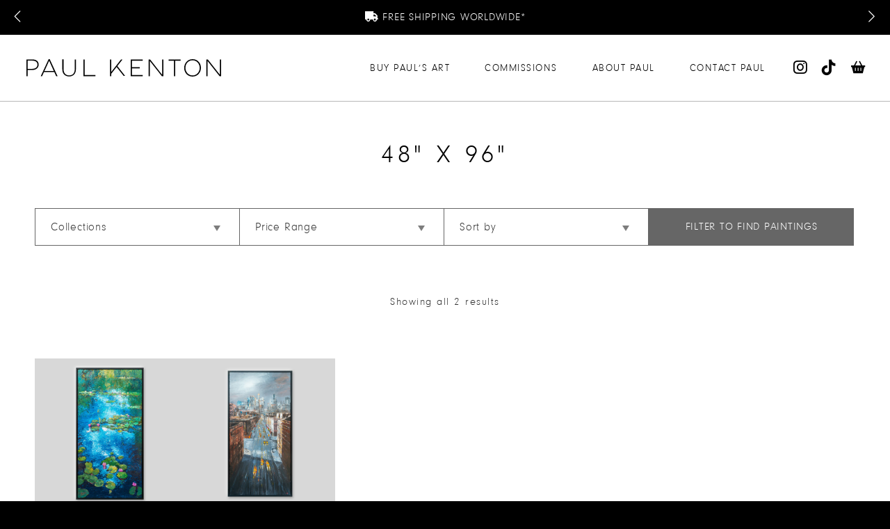

--- FILE ---
content_type: text/html; charset=UTF-8
request_url: https://www.paulkenton.com/dimensions/48-x-96/
body_size: 21941
content:
	 <!doctype html>
<html lang="en-GB">
<head>
	
<meta charset="UTF-8">

<meta name="viewport" content="width=device-width, initial-scale=1">

<link rel="apple-touch-icon" sizes="180x180" href="/apple-touch-icon.png">
<link rel="icon" type="image/png" sizes="32x32" href="/favicon-32x32.png">
<link rel="icon" type="image/png" sizes="16x16" href="/favicon-16x16.png">
<link rel="manifest" href="/site.webmanifest">
<link rel="mask-icon" href="/safari-pinned-tab.svg" color="#5bbad5">
<meta name="msapplication-TileColor" content="#ffffff">
<meta name="theme-color" content="#ffffff">

<title>48&quot; x 96&quot; Archives - Paul Kenton</title>

<link rel="alternate" type="application/rss+xml" title="Paul Kenton RSS Feed" href="https://www.paulkenton.com/feed/">

<meta name='robots' content='index, follow, max-image-preview:large, max-snippet:-1, max-video-preview:-1' />

	<!-- This site is optimized with the Yoast SEO plugin v26.5 - https://yoast.com/wordpress/plugins/seo/ -->
	<link rel="canonical" href="https://www.paulkenton.com/dimensions/48-x-96/" />
	<meta property="og:locale" content="en_GB" />
	<meta property="og:type" content="article" />
	<meta property="og:title" content="48&quot; x 96&quot; Archives - Paul Kenton" />
	<meta property="og:url" content="https://www.paulkenton.com/dimensions/48-x-96/" />
	<meta property="og:site_name" content="Paul Kenton" />
	<meta name="twitter:card" content="summary_large_image" />
	<meta name="twitter:site" content="@paulkenton" />
	<script type="application/ld+json" class="yoast-schema-graph">{"@context":"https://schema.org","@graph":[{"@type":"CollectionPage","@id":"https://www.paulkenton.com/dimensions/48-x-96/","url":"https://www.paulkenton.com/dimensions/48-x-96/","name":"48\" x 96\" Archives - Paul Kenton","isPartOf":{"@id":"https://www.paulkenton.com/#website"},"primaryImageOfPage":{"@id":"https://www.paulkenton.com/dimensions/48-x-96/#primaryimage"},"image":{"@id":"https://www.paulkenton.com/dimensions/48-x-96/#primaryimage"},"thumbnailUrl":"https://www.paulkenton.com/wp-content/uploads/2023/06/impressionist-waters_pk-iw23-original-paris-art-painting-paul-kenton-background.jpg","breadcrumb":{"@id":"https://www.paulkenton.com/dimensions/48-x-96/#breadcrumb"},"inLanguage":"en-GB"},{"@type":"ImageObject","inLanguage":"en-GB","@id":"https://www.paulkenton.com/dimensions/48-x-96/#primaryimage","url":"https://www.paulkenton.com/wp-content/uploads/2023/06/impressionist-waters_pk-iw23-original-paris-art-painting-paul-kenton-background.jpg","contentUrl":"https://www.paulkenton.com/wp-content/uploads/2023/06/impressionist-waters_pk-iw23-original-paris-art-painting-paul-kenton-background.jpg","width":2000,"height":2000,"caption":"impressionist-waters-original—landscape-painting-paul-kenton"},{"@type":"BreadcrumbList","@id":"https://www.paulkenton.com/dimensions/48-x-96/#breadcrumb","itemListElement":[{"@type":"ListItem","position":1,"name":"Home","item":"https://www.paulkenton.com/"},{"@type":"ListItem","position":2,"name":"48\" x 96\""}]},{"@type":"WebSite","@id":"https://www.paulkenton.com/#website","url":"https://www.paulkenton.com/","name":"Paul Kenton","description":"Contemporary Artist","publisher":{"@id":"https://www.paulkenton.com/#/schema/person/ade655c7f3d3e85c2046a4c596aa5990"},"potentialAction":[{"@type":"SearchAction","target":{"@type":"EntryPoint","urlTemplate":"https://www.paulkenton.com/?s={search_term_string}"},"query-input":{"@type":"PropertyValueSpecification","valueRequired":true,"valueName":"search_term_string"}}],"inLanguage":"en-GB"},{"@type":["Person","Organization"],"@id":"https://www.paulkenton.com/#/schema/person/ade655c7f3d3e85c2046a4c596aa5990","name":"Paul","image":{"@type":"ImageObject","inLanguage":"en-GB","@id":"https://www.paulkenton.com/#/schema/person/image/","url":"https://secure.gravatar.com/avatar/38c3e94b7401bb3b28a18494f2d87c29f40956cc4c98cac3c5e67d5a8dbb2f54?s=96&d=mm&r=g","contentUrl":"https://secure.gravatar.com/avatar/38c3e94b7401bb3b28a18494f2d87c29f40956cc4c98cac3c5e67d5a8dbb2f54?s=96&d=mm&r=g","caption":"Paul"},"logo":{"@id":"https://www.paulkenton.com/#/schema/person/image/"},"sameAs":["https://www.paulkenton.com","https://www.facebook.com/paul.kenton.75","https://www.instagram.com/paulkenton/","https://www.pinterest.co.uk/paulkenton/","https://x.com/paulkenton","https://www.youtube.com/user/PaulKentonArt/"]}]}</script>
	<!-- / Yoast SEO plugin. -->


<link rel='dns-prefetch' href='//www.paulkenton.com' />
<link rel='dns-prefetch' href='//cdn.jsdelivr.net' />
<link rel='dns-prefetch' href='//kit.fontawesome.com' />
<link rel='dns-prefetch' href='//capi-automation.s3.us-east-2.amazonaws.com' />
<link rel='dns-prefetch' href='//www.google.com' />
<link rel='dns-prefetch' href='//www.googletagmanager.com' />
<link rel='dns-prefetch' href='//fast.fonts.net' />
<link rel='dns-prefetch' href='//fonts.googleapis.com' />
<link rel='dns-prefetch' href='//unpkg.com' />
<link rel="alternate" type="application/rss+xml" title="Paul Kenton &raquo; 48&quot; x 96&quot; Dimensions Feed" href="https://www.paulkenton.com/dimensions/48-x-96/feed/" />
<style id='wp-img-auto-sizes-contain-inline-css' type='text/css'>
img:is([sizes=auto i],[sizes^="auto," i]){contain-intrinsic-size:3000px 1500px}
/*# sourceURL=wp-img-auto-sizes-contain-inline-css */
</style>
<link rel='stylesheet' id='pkfont-css' href='https://www.paulkenton.com/wp-content/themes/pk_9-6/css/pk.css' type='text/css' media='all' />
<link rel='stylesheet' id='fontsdotcom-css' href='//fast.fonts.net/cssapi/a339d65a-9377-4361-804a-7d5a10451bcc.css' type='text/css' media='all' />
<link rel='stylesheet' id='googlefonts-css' href='https://fonts.googleapis.com/css?family=Playfair+Display:400i,700i' type='text/css' media='all' />
<link rel='stylesheet' id='fancybox-css' href='https://cdn.jsdelivr.net/npm/@fancyapps/ui/dist/fancybox.css' type='text/css' media='all' />
<link rel='stylesheet' id='panzoom-css' href='https://www.paulkenton.com/wp-content/themes/pk_9-6/css/panzoom.css' type='text/css' media='all' />
<link rel='stylesheet' id='panzoomcontrols-css' href='https://www.paulkenton.com/wp-content/themes/pk_9-6/css/panzoom.controls.css' type='text/css' media='all' />
<link rel='stylesheet' id='slick-css' href='https://www.paulkenton.com/wp-content/themes/pk_9-6/slick/slick.css' type='text/css' media='all' />
<link rel='stylesheet' id='slick-theme-css' href='https://www.paulkenton.com/wp-content/themes/pk_9-6/slick/slick-theme.css' type='text/css' media='all' />
<link rel='stylesheet' id='sbi_styles-css' href='https://www.paulkenton.com/wp-content/plugins/instagram-feed-pro/css/sbi-styles.min.css?ver=6.9.0' type='text/css' media='all' />
<style id='wp-emoji-styles-inline-css' type='text/css'>

	img.wp-smiley, img.emoji {
		display: inline !important;
		border: none !important;
		box-shadow: none !important;
		height: 1em !important;
		width: 1em !important;
		margin: 0 0.07em !important;
		vertical-align: -0.1em !important;
		background: none !important;
		padding: 0 !important;
	}
/*# sourceURL=wp-emoji-styles-inline-css */
</style>
<style id='wp-block-library-inline-css' type='text/css'>
:root{--wp-block-synced-color:#7a00df;--wp-block-synced-color--rgb:122,0,223;--wp-bound-block-color:var(--wp-block-synced-color);--wp-editor-canvas-background:#ddd;--wp-admin-theme-color:#007cba;--wp-admin-theme-color--rgb:0,124,186;--wp-admin-theme-color-darker-10:#006ba1;--wp-admin-theme-color-darker-10--rgb:0,107,160.5;--wp-admin-theme-color-darker-20:#005a87;--wp-admin-theme-color-darker-20--rgb:0,90,135;--wp-admin-border-width-focus:2px}@media (min-resolution:192dpi){:root{--wp-admin-border-width-focus:1.5px}}.wp-element-button{cursor:pointer}:root .has-very-light-gray-background-color{background-color:#eee}:root .has-very-dark-gray-background-color{background-color:#313131}:root .has-very-light-gray-color{color:#eee}:root .has-very-dark-gray-color{color:#313131}:root .has-vivid-green-cyan-to-vivid-cyan-blue-gradient-background{background:linear-gradient(135deg,#00d084,#0693e3)}:root .has-purple-crush-gradient-background{background:linear-gradient(135deg,#34e2e4,#4721fb 50%,#ab1dfe)}:root .has-hazy-dawn-gradient-background{background:linear-gradient(135deg,#faaca8,#dad0ec)}:root .has-subdued-olive-gradient-background{background:linear-gradient(135deg,#fafae1,#67a671)}:root .has-atomic-cream-gradient-background{background:linear-gradient(135deg,#fdd79a,#004a59)}:root .has-nightshade-gradient-background{background:linear-gradient(135deg,#330968,#31cdcf)}:root .has-midnight-gradient-background{background:linear-gradient(135deg,#020381,#2874fc)}:root{--wp--preset--font-size--normal:16px;--wp--preset--font-size--huge:42px}.has-regular-font-size{font-size:1em}.has-larger-font-size{font-size:2.625em}.has-normal-font-size{font-size:var(--wp--preset--font-size--normal)}.has-huge-font-size{font-size:var(--wp--preset--font-size--huge)}.has-text-align-center{text-align:center}.has-text-align-left{text-align:left}.has-text-align-right{text-align:right}.has-fit-text{white-space:nowrap!important}#end-resizable-editor-section{display:none}.aligncenter{clear:both}.items-justified-left{justify-content:flex-start}.items-justified-center{justify-content:center}.items-justified-right{justify-content:flex-end}.items-justified-space-between{justify-content:space-between}.screen-reader-text{border:0;clip-path:inset(50%);height:1px;margin:-1px;overflow:hidden;padding:0;position:absolute;width:1px;word-wrap:normal!important}.screen-reader-text:focus{background-color:#ddd;clip-path:none;color:#444;display:block;font-size:1em;height:auto;left:5px;line-height:normal;padding:15px 23px 14px;text-decoration:none;top:5px;width:auto;z-index:100000}html :where(.has-border-color){border-style:solid}html :where([style*=border-top-color]){border-top-style:solid}html :where([style*=border-right-color]){border-right-style:solid}html :where([style*=border-bottom-color]){border-bottom-style:solid}html :where([style*=border-left-color]){border-left-style:solid}html :where([style*=border-width]){border-style:solid}html :where([style*=border-top-width]){border-top-style:solid}html :where([style*=border-right-width]){border-right-style:solid}html :where([style*=border-bottom-width]){border-bottom-style:solid}html :where([style*=border-left-width]){border-left-style:solid}html :where(img[class*=wp-image-]){height:auto;max-width:100%}:where(figure){margin:0 0 1em}html :where(.is-position-sticky){--wp-admin--admin-bar--position-offset:var(--wp-admin--admin-bar--height,0px)}@media screen and (max-width:600px){html :where(.is-position-sticky){--wp-admin--admin-bar--position-offset:0px}}

/*# sourceURL=wp-block-library-inline-css */
</style><link rel='stylesheet' id='wc-blocks-style-css' href='https://www.paulkenton.com/wp-content/plugins/woocommerce/assets/client/blocks/wc-blocks.css?ver=wc-10.4.3' type='text/css' media='all' />
<style id='global-styles-inline-css' type='text/css'>
:root{--wp--preset--aspect-ratio--square: 1;--wp--preset--aspect-ratio--4-3: 4/3;--wp--preset--aspect-ratio--3-4: 3/4;--wp--preset--aspect-ratio--3-2: 3/2;--wp--preset--aspect-ratio--2-3: 2/3;--wp--preset--aspect-ratio--16-9: 16/9;--wp--preset--aspect-ratio--9-16: 9/16;--wp--preset--color--black: #000000;--wp--preset--color--cyan-bluish-gray: #abb8c3;--wp--preset--color--white: #ffffff;--wp--preset--color--pale-pink: #f78da7;--wp--preset--color--vivid-red: #cf2e2e;--wp--preset--color--luminous-vivid-orange: #ff6900;--wp--preset--color--luminous-vivid-amber: #fcb900;--wp--preset--color--light-green-cyan: #7bdcb5;--wp--preset--color--vivid-green-cyan: #00d084;--wp--preset--color--pale-cyan-blue: #8ed1fc;--wp--preset--color--vivid-cyan-blue: #0693e3;--wp--preset--color--vivid-purple: #9b51e0;--wp--preset--color--strong-magenta: #a156b4;--wp--preset--color--light-grayish-magenta: #d0a5db;--wp--preset--color--very-light-gray: #eee;--wp--preset--color--very-dark-gray: #444;--wp--preset--gradient--vivid-cyan-blue-to-vivid-purple: linear-gradient(135deg,rgb(6,147,227) 0%,rgb(155,81,224) 100%);--wp--preset--gradient--light-green-cyan-to-vivid-green-cyan: linear-gradient(135deg,rgb(122,220,180) 0%,rgb(0,208,130) 100%);--wp--preset--gradient--luminous-vivid-amber-to-luminous-vivid-orange: linear-gradient(135deg,rgb(252,185,0) 0%,rgb(255,105,0) 100%);--wp--preset--gradient--luminous-vivid-orange-to-vivid-red: linear-gradient(135deg,rgb(255,105,0) 0%,rgb(207,46,46) 100%);--wp--preset--gradient--very-light-gray-to-cyan-bluish-gray: linear-gradient(135deg,rgb(238,238,238) 0%,rgb(169,184,195) 100%);--wp--preset--gradient--cool-to-warm-spectrum: linear-gradient(135deg,rgb(74,234,220) 0%,rgb(151,120,209) 20%,rgb(207,42,186) 40%,rgb(238,44,130) 60%,rgb(251,105,98) 80%,rgb(254,248,76) 100%);--wp--preset--gradient--blush-light-purple: linear-gradient(135deg,rgb(255,206,236) 0%,rgb(152,150,240) 100%);--wp--preset--gradient--blush-bordeaux: linear-gradient(135deg,rgb(254,205,165) 0%,rgb(254,45,45) 50%,rgb(107,0,62) 100%);--wp--preset--gradient--luminous-dusk: linear-gradient(135deg,rgb(255,203,112) 0%,rgb(199,81,192) 50%,rgb(65,88,208) 100%);--wp--preset--gradient--pale-ocean: linear-gradient(135deg,rgb(255,245,203) 0%,rgb(182,227,212) 50%,rgb(51,167,181) 100%);--wp--preset--gradient--electric-grass: linear-gradient(135deg,rgb(202,248,128) 0%,rgb(113,206,126) 100%);--wp--preset--gradient--midnight: linear-gradient(135deg,rgb(2,3,129) 0%,rgb(40,116,252) 100%);--wp--preset--font-size--small: 12px;--wp--preset--font-size--medium: 20px;--wp--preset--font-size--large: 36px;--wp--preset--font-size--x-large: 42px;--wp--preset--font-size--normal: 16px;--wp--preset--font-size--huge: 50px;--wp--preset--spacing--20: 0.44rem;--wp--preset--spacing--30: 0.67rem;--wp--preset--spacing--40: 1rem;--wp--preset--spacing--50: 1.5rem;--wp--preset--spacing--60: 2.25rem;--wp--preset--spacing--70: 3.38rem;--wp--preset--spacing--80: 5.06rem;--wp--preset--shadow--natural: 6px 6px 9px rgba(0, 0, 0, 0.2);--wp--preset--shadow--deep: 12px 12px 50px rgba(0, 0, 0, 0.4);--wp--preset--shadow--sharp: 6px 6px 0px rgba(0, 0, 0, 0.2);--wp--preset--shadow--outlined: 6px 6px 0px -3px rgb(255, 255, 255), 6px 6px rgb(0, 0, 0);--wp--preset--shadow--crisp: 6px 6px 0px rgb(0, 0, 0);}:where(.is-layout-flex){gap: 0.5em;}:where(.is-layout-grid){gap: 0.5em;}body .is-layout-flex{display: flex;}.is-layout-flex{flex-wrap: wrap;align-items: center;}.is-layout-flex > :is(*, div){margin: 0;}body .is-layout-grid{display: grid;}.is-layout-grid > :is(*, div){margin: 0;}:where(.wp-block-columns.is-layout-flex){gap: 2em;}:where(.wp-block-columns.is-layout-grid){gap: 2em;}:where(.wp-block-post-template.is-layout-flex){gap: 1.25em;}:where(.wp-block-post-template.is-layout-grid){gap: 1.25em;}.has-black-color{color: var(--wp--preset--color--black) !important;}.has-cyan-bluish-gray-color{color: var(--wp--preset--color--cyan-bluish-gray) !important;}.has-white-color{color: var(--wp--preset--color--white) !important;}.has-pale-pink-color{color: var(--wp--preset--color--pale-pink) !important;}.has-vivid-red-color{color: var(--wp--preset--color--vivid-red) !important;}.has-luminous-vivid-orange-color{color: var(--wp--preset--color--luminous-vivid-orange) !important;}.has-luminous-vivid-amber-color{color: var(--wp--preset--color--luminous-vivid-amber) !important;}.has-light-green-cyan-color{color: var(--wp--preset--color--light-green-cyan) !important;}.has-vivid-green-cyan-color{color: var(--wp--preset--color--vivid-green-cyan) !important;}.has-pale-cyan-blue-color{color: var(--wp--preset--color--pale-cyan-blue) !important;}.has-vivid-cyan-blue-color{color: var(--wp--preset--color--vivid-cyan-blue) !important;}.has-vivid-purple-color{color: var(--wp--preset--color--vivid-purple) !important;}.has-black-background-color{background-color: var(--wp--preset--color--black) !important;}.has-cyan-bluish-gray-background-color{background-color: var(--wp--preset--color--cyan-bluish-gray) !important;}.has-white-background-color{background-color: var(--wp--preset--color--white) !important;}.has-pale-pink-background-color{background-color: var(--wp--preset--color--pale-pink) !important;}.has-vivid-red-background-color{background-color: var(--wp--preset--color--vivid-red) !important;}.has-luminous-vivid-orange-background-color{background-color: var(--wp--preset--color--luminous-vivid-orange) !important;}.has-luminous-vivid-amber-background-color{background-color: var(--wp--preset--color--luminous-vivid-amber) !important;}.has-light-green-cyan-background-color{background-color: var(--wp--preset--color--light-green-cyan) !important;}.has-vivid-green-cyan-background-color{background-color: var(--wp--preset--color--vivid-green-cyan) !important;}.has-pale-cyan-blue-background-color{background-color: var(--wp--preset--color--pale-cyan-blue) !important;}.has-vivid-cyan-blue-background-color{background-color: var(--wp--preset--color--vivid-cyan-blue) !important;}.has-vivid-purple-background-color{background-color: var(--wp--preset--color--vivid-purple) !important;}.has-black-border-color{border-color: var(--wp--preset--color--black) !important;}.has-cyan-bluish-gray-border-color{border-color: var(--wp--preset--color--cyan-bluish-gray) !important;}.has-white-border-color{border-color: var(--wp--preset--color--white) !important;}.has-pale-pink-border-color{border-color: var(--wp--preset--color--pale-pink) !important;}.has-vivid-red-border-color{border-color: var(--wp--preset--color--vivid-red) !important;}.has-luminous-vivid-orange-border-color{border-color: var(--wp--preset--color--luminous-vivid-orange) !important;}.has-luminous-vivid-amber-border-color{border-color: var(--wp--preset--color--luminous-vivid-amber) !important;}.has-light-green-cyan-border-color{border-color: var(--wp--preset--color--light-green-cyan) !important;}.has-vivid-green-cyan-border-color{border-color: var(--wp--preset--color--vivid-green-cyan) !important;}.has-pale-cyan-blue-border-color{border-color: var(--wp--preset--color--pale-cyan-blue) !important;}.has-vivid-cyan-blue-border-color{border-color: var(--wp--preset--color--vivid-cyan-blue) !important;}.has-vivid-purple-border-color{border-color: var(--wp--preset--color--vivid-purple) !important;}.has-vivid-cyan-blue-to-vivid-purple-gradient-background{background: var(--wp--preset--gradient--vivid-cyan-blue-to-vivid-purple) !important;}.has-light-green-cyan-to-vivid-green-cyan-gradient-background{background: var(--wp--preset--gradient--light-green-cyan-to-vivid-green-cyan) !important;}.has-luminous-vivid-amber-to-luminous-vivid-orange-gradient-background{background: var(--wp--preset--gradient--luminous-vivid-amber-to-luminous-vivid-orange) !important;}.has-luminous-vivid-orange-to-vivid-red-gradient-background{background: var(--wp--preset--gradient--luminous-vivid-orange-to-vivid-red) !important;}.has-very-light-gray-to-cyan-bluish-gray-gradient-background{background: var(--wp--preset--gradient--very-light-gray-to-cyan-bluish-gray) !important;}.has-cool-to-warm-spectrum-gradient-background{background: var(--wp--preset--gradient--cool-to-warm-spectrum) !important;}.has-blush-light-purple-gradient-background{background: var(--wp--preset--gradient--blush-light-purple) !important;}.has-blush-bordeaux-gradient-background{background: var(--wp--preset--gradient--blush-bordeaux) !important;}.has-luminous-dusk-gradient-background{background: var(--wp--preset--gradient--luminous-dusk) !important;}.has-pale-ocean-gradient-background{background: var(--wp--preset--gradient--pale-ocean) !important;}.has-electric-grass-gradient-background{background: var(--wp--preset--gradient--electric-grass) !important;}.has-midnight-gradient-background{background: var(--wp--preset--gradient--midnight) !important;}.has-small-font-size{font-size: var(--wp--preset--font-size--small) !important;}.has-medium-font-size{font-size: var(--wp--preset--font-size--medium) !important;}.has-large-font-size{font-size: var(--wp--preset--font-size--large) !important;}.has-x-large-font-size{font-size: var(--wp--preset--font-size--x-large) !important;}
:where(.wp-block-visual-portfolio-loop.is-layout-flex){gap: 1.25em;}:where(.wp-block-visual-portfolio-loop.is-layout-grid){gap: 1.25em;}
/*# sourceURL=global-styles-inline-css */
</style>

<style id='classic-theme-styles-inline-css' type='text/css'>
/*! This file is auto-generated */
.wp-block-button__link{color:#fff;background-color:#32373c;border-radius:9999px;box-shadow:none;text-decoration:none;padding:calc(.667em + 2px) calc(1.333em + 2px);font-size:1.125em}.wp-block-file__button{background:#32373c;color:#fff;text-decoration:none}
/*# sourceURL=/wp-includes/css/classic-themes.min.css */
</style>
<link rel='stylesheet' id='pk-products-style-css' href='https://www.paulkenton.com/wp-content/plugins/pk-products%202-9/css/style.css?ver=null' type='text/css' media='all' />
<link rel='stylesheet' id='woocommerce-layout-css' href='https://www.paulkenton.com/wp-content/plugins/woocommerce/assets/css/woocommerce-layout.css?ver=10.4.3' type='text/css' media='all' />
<link rel='stylesheet' id='woocommerce-smallscreen-css' href='https://www.paulkenton.com/wp-content/plugins/woocommerce/assets/css/woocommerce-smallscreen.css?ver=10.4.3' type='text/css' media='only screen and (max-width: 768px)' />
<link rel='stylesheet' id='woocommerce-general-css' href='https://www.paulkenton.com/wp-content/plugins/woocommerce/assets/css/woocommerce.css?ver=10.4.3' type='text/css' media='all' />
<style id='woocommerce-inline-inline-css' type='text/css'>
.woocommerce form .form-row .required { visibility: visible; }
/*# sourceURL=woocommerce-inline-inline-css */
</style>
<link rel='stylesheet' id='megamenu-css' href='https://www.paulkenton.com/wp-content/uploads/maxmegamenu/style.css?ver=863ecb' type='text/css' media='all' />
<link rel='stylesheet' id='dashicons-css' href='https://www.paulkenton.com/wp-includes/css/dashicons.min.css?ver=6.9' type='text/css' media='all' />
<style id='dashicons-inline-css' type='text/css'>
[data-font="Dashicons"]:before {font-family: 'Dashicons' !important;content: attr(data-icon) !important;speak: none !important;font-weight: normal !important;font-variant: normal !important;text-transform: none !important;line-height: 1 !important;font-style: normal !important;-webkit-font-smoothing: antialiased !important;-moz-osx-font-smoothing: grayscale !important;}
/*# sourceURL=dashicons-inline-css */
</style>
<link rel='stylesheet' id='megamenu-genericons-css' href='https://www.paulkenton.com/wp-content/plugins/megamenu-pro/icons/genericons/genericons/genericons.css?ver=2.4' type='text/css' media='all' />
<link rel='stylesheet' id='style-css' href='https://www.paulkenton.com/wp-content/themes/pk_9-6/style.css' type='text/css' media='all' />
<link rel='stylesheet' id='mediaqueries-css' href='https://www.paulkenton.com/wp-content/themes/pk_9-6/media-queries.css' type='text/css' media='all' />
<link rel='stylesheet' id='microtip-css' href='https://unpkg.com/microtip/microtip.css' type='text/css' media='all' />
<script type="text/javascript" src="https://www.paulkenton.com/wp-includes/js/jquery/jquery.min.js?ver=3.7.1" id="jquery-core-js"></script>
<script type="text/javascript" src="https://www.paulkenton.com/wp-includes/js/jquery/jquery-migrate.min.js?ver=3.4.1" id="jquery-migrate-js"></script>
<script type="text/javascript" id="jquery-js-after">
/* <![CDATA[ */
if (typeof (window.wpfReadyList) == "undefined") {
			var v = jQuery.fn.jquery;
			if (v && parseInt(v) >= 3 && window.self === window.top) {
				var readyList=[];
				window.originalReadyMethod = jQuery.fn.ready;
				jQuery.fn.ready = function(){
					if(arguments.length && arguments.length > 0 && typeof arguments[0] === "function") {
						readyList.push({"c": this, "a": arguments});
					}
					return window.originalReadyMethod.apply( this, arguments );
				};
				window.wpfReadyList = readyList;
			}}
//# sourceURL=jquery-js-after
/* ]]> */
</script>
<script type="text/javascript" src="https://kit.fontawesome.com/3ab994f6a9.js" id="fontawesome-js"></script>
<script type="text/javascript" src="https://www.paulkenton.com/wp-content/plugins/stop-user-enumeration/frontend/js/frontend.js?ver=1.7.6" id="stop-user-enumeration-js" defer="defer" data-wp-strategy="defer"></script>
<script type="text/javascript" src="https://www.paulkenton.com/wp-content/plugins/woocommerce/assets/js/jquery-blockui/jquery.blockUI.min.js?ver=2.7.0-wc.10.4.3" id="wc-jquery-blockui-js" defer="defer" data-wp-strategy="defer"></script>
<script type="text/javascript" src="https://www.paulkenton.com/wp-content/plugins/woocommerce/assets/js/js-cookie/js.cookie.min.js?ver=2.1.4-wc.10.4.3" id="wc-js-cookie-js" defer="defer" data-wp-strategy="defer"></script>
<script type="text/javascript" id="woocommerce-js-extra">
/* <![CDATA[ */
var woocommerce_params = {"ajax_url":"/wp-admin/admin-ajax.php","wc_ajax_url":"/?wc-ajax=%%endpoint%%","i18n_password_show":"Show password","i18n_password_hide":"Hide password"};
//# sourceURL=woocommerce-js-extra
/* ]]> */
</script>
<script type="text/javascript" src="https://www.paulkenton.com/wp-content/plugins/woocommerce/assets/js/frontend/woocommerce.min.js?ver=10.4.3" id="woocommerce-js" defer="defer" data-wp-strategy="defer"></script>

<!-- Google tag (gtag.js) snippet added by Site Kit -->
<!-- Google Analytics snippet added by Site Kit -->
<script type="text/javascript" src="https://www.googletagmanager.com/gtag/js?id=GT-P8V2Z9L" id="google_gtagjs-js" async></script>
<script type="text/javascript" id="google_gtagjs-js-after">
/* <![CDATA[ */
window.dataLayer = window.dataLayer || [];function gtag(){dataLayer.push(arguments);}
gtag("set","linker",{"domains":["www.paulkenton.com"]});
gtag("js", new Date());
gtag("set", "developer_id.dZTNiMT", true);
gtag("config", "GT-P8V2Z9L");
//# sourceURL=google_gtagjs-js-after
/* ]]> */
</script>
<link rel="https://api.w.org/" href="https://www.paulkenton.com/wp-json/" /><link rel="EditURI" type="application/rsd+xml" title="RSD" href="https://www.paulkenton.com/xmlrpc.php?rsd" />
<meta name="generator" content="WordPress 6.9" />
<meta name="generator" content="WooCommerce 10.4.3" />
<meta name="generator" content="Site Kit by Google 1.167.0" /><meta name="generator" content="performance-lab 4.0.0; plugins: ">
<script type='text/javascript'>
/* <![CDATA[ */
var VPData = {"version":"3.4.1","pro":false,"__":{"couldnt_retrieve_vp":"Couldn't retrieve Visual Portfolio ID.","pswp_close":"Close (Esc)","pswp_share":"Share","pswp_fs":"Toggle fullscreen","pswp_zoom":"Zoom in\/out","pswp_prev":"Previous (arrow left)","pswp_next":"Next (arrow right)","pswp_share_fb":"Share on Facebook","pswp_share_tw":"Tweet","pswp_share_x":"X","pswp_share_pin":"Pin it","pswp_download":"Download","fancybox_close":"Close","fancybox_next":"Next","fancybox_prev":"Previous","fancybox_error":"The requested content cannot be loaded. <br \/> Please try again later.","fancybox_play_start":"Start slideshow","fancybox_play_stop":"Pause slideshow","fancybox_full_screen":"Full screen","fancybox_thumbs":"Thumbnails","fancybox_download":"Download","fancybox_share":"Share","fancybox_zoom":"Zoom"},"settingsPopupGallery":{"enable_on_wordpress_images":false,"vendor":"fancybox","deep_linking":false,"deep_linking_url_to_share_images":false,"show_arrows":true,"show_counter":true,"show_zoom_button":true,"show_fullscreen_button":true,"show_share_button":true,"show_close_button":true,"show_thumbs":true,"show_download_button":false,"show_slideshow":false,"click_to_zoom":true,"restore_focus":true},"screenSizes":[320,576,768,992,1200]};
/* ]]> */
</script>
		<noscript>
			<style type="text/css">
				.vp-portfolio__preloader-wrap{display:none}.vp-portfolio__filter-wrap,.vp-portfolio__items-wrap,.vp-portfolio__pagination-wrap,.vp-portfolio__sort-wrap{opacity:1;visibility:visible}.vp-portfolio__item .vp-portfolio__item-img noscript+img,.vp-portfolio__thumbnails-wrap{display:none}
			</style>
		</noscript>
		<script type="text/javascript">
(function(url){
	if(/(?:Chrome\/26\.0\.1410\.63 Safari\/537\.31|WordfenceTestMonBot)/.test(navigator.userAgent)){ return; }
	var addEvent = function(evt, handler) {
		if (window.addEventListener) {
			document.addEventListener(evt, handler, false);
		} else if (window.attachEvent) {
			document.attachEvent('on' + evt, handler);
		}
	};
	var removeEvent = function(evt, handler) {
		if (window.removeEventListener) {
			document.removeEventListener(evt, handler, false);
		} else if (window.detachEvent) {
			document.detachEvent('on' + evt, handler);
		}
	};
	var evts = 'contextmenu dblclick drag dragend dragenter dragleave dragover dragstart drop keydown keypress keyup mousedown mousemove mouseout mouseover mouseup mousewheel scroll'.split(' ');
	var logHuman = function() {
		if (window.wfLogHumanRan) { return; }
		window.wfLogHumanRan = true;
		var wfscr = document.createElement('script');
		wfscr.type = 'text/javascript';
		wfscr.async = true;
		wfscr.src = url + '&r=' + Math.random();
		(document.getElementsByTagName('head')[0]||document.getElementsByTagName('body')[0]).appendChild(wfscr);
		for (var i = 0; i < evts.length; i++) {
			removeEvent(evts[i], logHuman);
		}
	};
	for (var i = 0; i < evts.length; i++) {
		addEvent(evts[i], logHuman);
	}
})('//www.paulkenton.com/?wordfence_lh=1&hid=F255FF171AFFC21A96E25D7D5322A5B8');
</script><!-- Google site verification - Google for WooCommerce -->
<meta name="google-site-verification" content="LAt-HY5JFBLY4Ab1kCZhEBEvp0kDntSIKq8By01EyR4" />
	<noscript><style>.woocommerce-product-gallery{ opacity: 1 !important; }</style></noscript>
	<style type="text/css">.recentcomments a{display:inline !important;padding:0 !important;margin:0 !important;}</style>			<script  type="text/javascript">
				!function(f,b,e,v,n,t,s){if(f.fbq)return;n=f.fbq=function(){n.callMethod?
					n.callMethod.apply(n,arguments):n.queue.push(arguments)};if(!f._fbq)f._fbq=n;
					n.push=n;n.loaded=!0;n.version='2.0';n.queue=[];t=b.createElement(e);t.async=!0;
					t.src=v;s=b.getElementsByTagName(e)[0];s.parentNode.insertBefore(t,s)}(window,
					document,'script','https://connect.facebook.net/en_US/fbevents.js');
			</script>
			<!-- WooCommerce Facebook Integration Begin -->
			<script  type="text/javascript">

				fbq('init', '531774869967322', {}, {
    "agent": "woocommerce_6-10.4.3-3.5.15"
});

				document.addEventListener( 'DOMContentLoaded', function() {
					// Insert placeholder for events injected when a product is added to the cart through AJAX.
					document.body.insertAdjacentHTML( 'beforeend', '<div class=\"wc-facebook-pixel-event-placeholder\"></div>' );
				}, false );

			</script>
			<!-- WooCommerce Facebook Integration End -->
					<style type="text/css">
			/* If html does not have either class, do not show lazy loaded images. */
			html:not(.vp-lazyload-enabled):not(.js) .vp-lazyload {
				display: none;
			}
		</style>
		<script>
			document.documentElement.classList.add(
				'vp-lazyload-enabled'
			);
		</script>
		<style type="text/css">/** Mega Menu CSS: fs **/</style>

		<!-- Global site tag (gtag.js) - Google Ads: AW-17232648307 - Google for WooCommerce -->
		<script async src="https://www.googletagmanager.com/gtag/js?id=AW-17232648307"></script>
		<script>
			window.dataLayer = window.dataLayer || [];
			function gtag() { dataLayer.push(arguments); }
			gtag( 'consent', 'default', {
				analytics_storage: 'denied',
				ad_storage: 'denied',
				ad_user_data: 'denied',
				ad_personalization: 'denied',
				region: ['AT', 'BE', 'BG', 'HR', 'CY', 'CZ', 'DK', 'EE', 'FI', 'FR', 'DE', 'GR', 'HU', 'IS', 'IE', 'IT', 'LV', 'LI', 'LT', 'LU', 'MT', 'NL', 'NO', 'PL', 'PT', 'RO', 'SK', 'SI', 'ES', 'SE', 'GB', 'CH'],
				wait_for_update: 500,
			} );
			gtag('js', new Date());
			gtag('set', 'developer_id.dOGY3NW', true);
			gtag("config", "AW-17232648307", { "groups": "GLA", "send_page_view": false });		</script>

		
<script src = "https://code.jquery.com/ui/1.10.4/jquery-ui.js"></script>
<link href = "https://code.jquery.com/ui/1.10.4/themes/ui-lightness/jquery-ui.css" rel = "stylesheet">

<style type="text/css">
	

.setwidth,
.setwidthsimple {
	width: 1400px;
	padding-right: 50px;
	padding-left: 50px;
}

/*
footer.setwidth {
	padding-right: 0;
	padding-left: 0;
	margin-right: 50px;
	margin-left: 50px;
}
*/

.nosetwidth {
	padding-right: 50px;
	padding-left: 50px;
}

@media only screen and (max-width: 1500px) {

	.setwidth,
	.setwidthsimple {
		width: 100%;
	}
	
}

@media only screen and (max-width: 480px) {

	.nosetwidth {
		padding-right: 0;
		padding-left: 0;
	}

}

</style>

<link rel='stylesheet' id='tooltipster-css' href='https://www.paulkenton.com/wp-content/plugins/woo-product-filter/modules/templates/lib/tooltipster/tooltipster.css?ver=3.0.4' type='text/css' media='all' />
<link rel='stylesheet' id='frontend.filters-css' href='https://www.paulkenton.com/wp-content/plugins/woo-product-filter/modules/woofilters/css/frontend.woofilters.css?ver=3.0.4' type='text/css' media='all' />
<link rel='stylesheet' id='jquery-ui-css' href='https://www.paulkenton.com/wp-content/plugins/woo-product-filter/css/jquery-ui.min.css?ver=3.0.4' type='text/css' media='all' />
<link rel='stylesheet' id='jquery-ui.structure-css' href='https://www.paulkenton.com/wp-content/plugins/woo-product-filter/css/jquery-ui.structure.min.css?ver=3.0.4' type='text/css' media='all' />
<link rel='stylesheet' id='jquery-ui.theme-css' href='https://www.paulkenton.com/wp-content/plugins/woo-product-filter/css/jquery-ui.theme.min.css?ver=3.0.4' type='text/css' media='all' />
</head>

<body class="archive tax-pa_dimensions term-48-x-96 term-612 wp-theme-pk_9-6 XinitialHeader theme-pk_9-6 woocommerce woocommerce-page woocommerce-no-js mega-menu-main-mega-nav product-impressionist-waters-original-landscape-painting" id="strongbody">

<div id="canvas" class="clearfix">
	
	<header class="headerWrapper fullwidth clearfix">
		
		<div id="pk-tickertape" class="pk-ticker-wrap">  <button class="pk-ticker-arrow pk-ticker-left" aria-label="Previous Message"><i class="fa-light fa-chevron-left"></i></button>  <div class="pk-ticker-messages"><div class="pk-ticker-message"><a href="https://www.paulkenton.com/shipping-info/"><i class="fa-sharp fa-solid fa-truck"></i>&nbsp;Free Shipping Worldwide*</a></div><div class="pk-ticker-message"><a href="https://www.paulkenton.com/gallery/gift-voucher/"><i class="fa-solid fa-gift"></i>&nbsp;Gift Vouchers Available</a></div><div class="pk-ticker-message"><a href="tel:+44(0)1271862844"><i class="fa-solid fa-phone"></i>&nbsp; Call +44(0)1271 862844</a></div><div class="pk-ticker-message"><a href="https://www.paulkenton.com/contact/"><i class="fa-sharp fa-solid fa-message"></i>&nbsp;Contact Paul</a></div><div class="pk-ticker-message"><a href="https://www.paulkenton.com/commissions/"><i class="fa-solid fa-palette"></i>&nbsp;Commission A Painting</a></div>  </div>  <button class="pk-ticker-arrow pk-ticker-right" aria-label="Next Message"><i class="fa-light fa-chevron-right"></i></button></div>		
		<div id="mega-menu-wrap-main-mega-nav" class="mega-menu-wrap"><div class="mega-menu-toggle"><div class="mega-toggle-blocks-left"><div class='mega-toggle-block mega-html-block mega-toggle-block-1' id='mega-toggle-block-1'><a class="mega-menu-link" href="https://www.paulkenton.com" aria-current="page" tabindex="0"><div class="mega-menu-svg-logo"></div></a>
</div></div><div class="mega-toggle-blocks-center"></div><div class="mega-toggle-blocks-right"><div class='mega-toggle-block mega-menu-toggle-custom-block mega-toggle-block-2 mega-menu-toggle-animated-block' id='mega-toggle-block-2'><span class="mega-menu-toggle-block mega-toggle-label" role="button" aria-expanded="false" tabindex="0"><span class="mega-toggle-label-closed"><img src="https://www.paulkenton.com/wp-content/uploads/2025/02/burger-open.png"></img></span><span class="mega-toggle-label-open"><img src="https://www.paulkenton.com/wp-content/uploads/2025/02/burger-close.png"></img></span></span></div></div></div><ul id="mega-menu-main-mega-nav" class="mega-menu max-mega-menu mega-menu-horizontal mega-no-js" data-event="hover_intent" data-effect="fade_up" data-effect-speed="200" data-effect-mobile="slide" data-effect-speed-mobile="600" data-mobile-force-width="false" data-second-click="go" data-document-click="collapse" data-vertical-behaviour="standard" data-breakpoint="1200" data-unbind="true" data-mobile-state="collapse_all" data-mobile-direction="vertical" data-hover-intent-timeout="300" data-hover-intent-interval="100" data-overlay-desktop="false" data-overlay-mobile="false"><li class="mega-menu-logo mega-menu-item mega-menu-item-type-custom mega-menu-item-object-custom mega-menu-item-home mega-align-bottom-left mega-menu-flyout mega-item-align-float-left mega-hide-on-mobile mega-menu-item-35655" id="mega-menu-item-35655"><a class="mega-menu-link" href="https://www.paulkenton.com" tabindex="0"><div class="mega-menu-svg-logo"></div>
</a></li><li class="mega-menu-item mega-menu-item-type-post_type mega-menu-item-object-page mega-align-bottom-left mega-menu-flyout mega-menu-item-35652" id="mega-menu-item-35652"><a class="mega-menu-link" href="https://www.paulkenton.com/gallery/" tabindex="0">Buy Paul’s Art</a></li><li class="mega-menu-item mega-menu-item-type-post_type mega-menu-item-object-page mega-align-bottom-left mega-menu-flyout mega-menu-item-42513" id="mega-menu-item-42513"><a class="mega-menu-link" href="https://www.paulkenton.com/commissions/" tabindex="0">Commissions</a></li><li class="mega-menu-item mega-menu-item-type-post_type mega-menu-item-object-page mega-align-bottom-left mega-menu-flyout mega-menu-item-35653" id="mega-menu-item-35653"><a class="mega-menu-link" href="https://www.paulkenton.com/about-paul/" tabindex="0">About Paul</a></li><li class="mega-menu-contact mega-menu-item mega-menu-item-type-post_type mega-menu-item-object-page mega-align-bottom-left mega-menu-flyout mega-menu-item-35654" id="mega-menu-item-35654"><a class="mega-menu-link" href="https://www.paulkenton.com/contact/" tabindex="0">Contact Paul</a></li><li class="mega-menu-icon mega-menu-icon-first mega-menu-item mega-menu-item-type-custom mega-menu-item-object-custom mega-align-bottom-left mega-menu-flyout mega-menu-item-42239" id="mega-menu-item-42239"><a class="mega-menu-link" href="https://www.instagram.com/paulkenton/" tabindex="0"><i class="fa-brands fa-lg fa-instagram"></i></a></li><li class="mega-menu-icon mega-menu-item mega-menu-item-type-custom mega-menu-item-object-custom mega-align-bottom-left mega-menu-flyout mega-menu-item-42240" id="mega-menu-item-42240"><a class="mega-menu-link" href="https://www.tiktok.com/@paulkenton" tabindex="0"><i class="fa-brands fa-lg fa-tiktok"></i></a></li><li class="mega-menu-item mega-menu-basket mega-menu-icon"><a class="mega-menu-link mega-menu-basket" href="https://www.paulkenton.com/basket/"><i class="fa-sharp fa-solid fa-basket-shopping" aria-hidden="true"></i></a></li><li class="mega-menu-item mega-menu-close"><button type="button" class="mega-menu-link mega-menu-close-trigger">Close Menu</button></li></ul></div>	
					
	</header>
				
	<div class="contentWrapper fullwidth clearfix "><div id="primary" class="content-area"><main id="main" class="site-main" role="main"><header class="woocommerce-products-header fullwidth setwidth">
			<h1 class="woocommerce-products-header__title page-title">48" x 96"</h1>
	
	</header>
<div class="flexible-row setwidth nobottommargin wpfMainWrapper_container"><style type="text/css" id="wpfCustomCss-2_943478">#wpfMainWrapper-2_943478{position:relative;width:100%;}#wpfMainWrapper-2_943478 .wpfFilterWrapper {visibility:hidden;width:100%;}#wpfBlock_1 [data-term-id="286"] { display:none;}#wpfBlock_1 [data-term-id="324"] { display:none;}#wpfBlock_1 [data-term-id="133"] { display:none;}#wpfBlock_1 [data-term-id="142"] { display:none;}#wpfBlock_1 [data-term-id="147"] { display:none;}#wpfBlock_1 [data-term-id="199"] { display:none;}#wpfBlock_1 [data-term-id="262"] { display:none;}#wpfMainWrapper-2_943478 .wpfLoaderLayout {position:absolute;top:0;bottom:0;left:0;right:0;background-color: rgba(255, 255, 255, 0.9);z-index: 999;}#wpfMainWrapper-2_943478 .wpfLoaderLayout i {position:absolute;z-index:9;top:50%;left:50%;margin-top:-30px;margin-left:-30px;color:rgba(0,0,0,.9);}#wpfOverlay {background-color:rgba(0,0,0,0.65)!important;}</style><div class="wpfMainWrapper" id="wpfMainWrapper-2_943478" data-viewid="2_943478" data-filter="2" data-settings="{&quot;posts_per_page&quot;:35,&quot;posts_per_row&quot;:&quot;&quot;,&quot;paged&quot;:0,&quot;base&quot;:&quot;https:\/\/www.paulkenton.com\/dimensions\/48-x-96\/page\/%#%\/&quot;,&quot;format &quot;:&quot;&quot;,&quot;page_id&quot;:37769,&quot;paginate_base&quot;:&quot;page&quot;,&quot;paginate_type&quot;:&quot;url&quot;,&quot;tax_page&quot;:{&quot;taxonomy&quot;:&quot;pa_dimensions&quot;,&quot;term&quot;:612}}" data-default-query="" data-filter-settings="{&quot;settings&quot;:{&quot;display_on_page&quot;:&quot;both&quot;,&quot;display_on_page_shortcode&quot;:&quot;0&quot;,&quot;display_for&quot;:&quot;both&quot;,&quot;force_show_current&quot;:&quot;0&quot;,&quot;desctop_mobile_breakpoint_switcher&quot;:&quot;0&quot;,&quot;desctop_mobile_breakpoint_width&quot;:&quot;0&quot;,&quot;hide_without_products&quot;:&quot;0&quot;,&quot;count_product_shop&quot;:&quot;0&quot;,&quot;columns_product_shop&quot;:&quot;0&quot;,&quot;enable_ajax&quot;:&quot;1&quot;,&quot;remove_actions&quot;:&quot;0&quot;,&quot;display_status_private&quot;:&quot;0&quot;,&quot;product_list_selector&quot;:&quot;&quot;,&quot;product_container_selector&quot;:&quot;&quot;,&quot;force_theme_templates&quot;:&quot;0&quot;,&quot;recalculate_filters&quot;:&quot;0&quot;,&quot;no_redirect_by_no_products&quot;:&quot;0&quot;,&quot;do_not_use_shortcut&quot;:&quot;0&quot;,&quot;show_filtering_button&quot;:&quot;1&quot;,&quot;filtering_button_word&quot;:&quot;Filter To Find Paintings&quot;,&quot;auto_update_filter&quot;:&quot;0&quot;,&quot;show_clean_button&quot;:&quot;0&quot;,&quot;show_clean_button_word&quot;:&quot;Clear&quot;,&quot;reset_all_filters&quot;:&quot;0&quot;,&quot;main_buttons_position&quot;:&quot;bottom&quot;,&quot;main_buttons_order&quot;:&quot;left&quot;,&quot;all_products_filtering&quot;:&quot;0&quot;,&quot;form_filter_by_all_products&quot;:&quot;0&quot;,&quot;show_clean_block&quot;:&quot;0&quot;,&quot;show_clean_block_word&quot;:&quot;Clear&quot;,&quot;filter_recount&quot;:&quot;0&quot;,&quot;filter_recount_price&quot;:&quot;0&quot;,&quot;filter_null_disabled&quot;:&quot;0&quot;,&quot;sort_by_title&quot;:&quot;0&quot;,&quot;checked_items_top&quot;:&quot;0&quot;,&quot;checked_items_bold&quot;:&quot;0&quot;,&quot;text_no_products&quot;:&quot;No paintings found&quot;,&quot;filtering_by_variations&quot;:&quot;1&quot;,&quot;form_filter_by_variations&quot;:&quot;0&quot;,&quot;exclude_backorder_variations&quot;:&quot;0&quot;,&quot;hide_filter_icon&quot;:&quot;1&quot;,&quot;use_title_as_slug&quot;:&quot;0&quot;,&quot;use_category_filtration&quot;:&quot;1&quot;,&quot;display_only_children_category&quot;:&quot;0&quot;,&quot;check_get_names&quot;:&quot;0&quot;,&quot;f_multi_logic&quot;:&quot;and&quot;,&quot;third_party_prefilter&quot;:&quot;0&quot;,&quot;filter_loader_icon_onload_enable&quot;:&quot;0&quot;,&quot;filter_loader_icon_color&quot;:&quot;#000000&quot;,&quot;filter_loader_icon_name&quot;:&quot;default&quot;,&quot;filter_loader_icon_number&quot;:&quot;0&quot;,&quot;enable_overlay&quot;:&quot;1&quot;,&quot;overlay_background&quot;:&quot;rgba(0,0,0,0.65)&quot;,&quot;enable_overlay_icon&quot;:&quot;0&quot;,&quot;enable_overlay_word&quot;:&quot;1&quot;,&quot;overlay_word&quot;:&quot;LOADING&quot;,&quot;filter_width&quot;:&quot;100&quot;,&quot;filter_width_in&quot;:&quot;%&quot;,&quot;filter_width_mobile&quot;:&quot;100&quot;,&quot;filter_width_in_mobile&quot;:&quot;%&quot;,&quot;filter_block_width&quot;:&quot;100&quot;,&quot;filter_block_width_in&quot;:&quot;%&quot;,&quot;filter_block_width_mobile&quot;:&quot;100&quot;,&quot;filter_block_width_in_mobile&quot;:&quot;%&quot;,&quot;filter_block_height&quot;:&quot;&quot;,&quot;padding_child_list&quot;:&quot;&quot;,&quot;css_editor&quot;:&quot;&quot;,&quot;js_editor&quot;:&quot;&quot;,&quot;disable_fontawesome_loading&quot;:&quot;1&quot;,&quot;disable_plugin_styles&quot;:&quot;1&quot;,&quot;filters&quot;:{&quot;order&quot;:&quot;[{\&quot;id\&quot;:\&quot;wpfCategory\&quot;,\&quot;uniqId\&quot;:\&quot;wpf_580x1cdjf\&quot;,\&quot;name\&quot;:\&quot;wpf_filter_cat\&quot;,\&quot;settings\&quot;:{\&quot;f_enable\&quot;:true,\&quot;f_title\&quot;:\&quot;Collections\&quot;,\&quot;f_name\&quot;:\&quot;Product categories\&quot;,\&quot;f_enable_title\&quot;:\&quot;no\&quot;,\&quot;f_enable_title_mobile\&quot;:\&quot;no\&quot;,\&quot;f_frontend_type\&quot;:\&quot;dropdown\&quot;,\&quot;f_show_hierarchical\&quot;:false,\&quot;f_hide_parent\&quot;:false,\&quot;f_multi_logic_hierarchical\&quot;:\&quot;any\&quot;,\&quot;f_extend_parent_filtering\&quot;:true,\&quot;f_custom_tags\&quot;:false,\&quot;f_custom_tags_settings[header]\&quot;:\&quot;0\&quot;,\&quot;f_custom_tags_settings[title_1]\&quot;:\&quot;0\&quot;,\&quot;f_custom_tags_settings[title_2]\&quot;:\&quot;0\&quot;,\&quot;f_custom_tags_settings[title_3]\&quot;:\&quot;0\&quot;,\&quot;f_dropdown_first_option_text\&quot;:\&quot;Collections\&quot;,\&quot;f_sort_by\&quot;:\&quot;asc\&quot;,\&quot;f_order_custom\&quot;:true,\&quot;f_show_count\&quot;:false,\&quot;f_show_count_parent_with_children\&quot;:false,\&quot;f_hide_empty\&quot;:false,\&quot;f_hide_empty_active\&quot;:false,\&quot;f_mlist[]\&quot;:\&quot;286,285,147,142,107,133,199,262,324\&quot;,\&quot;f_mlist_with_children\&quot;:false,\&quot;f_hidden_categories\&quot;:false,\&quot;f_filtered_by_selected\&quot;:false,\&quot;f_show_search_input\&quot;:false,\&quot;f_unfolding_by_search\&quot;:false,\&quot;f_collapse_by_delete\&quot;:false,\&quot;f_hide_taxonomy\&quot;:false,\&quot;f_show_all_categories\&quot;:false,\&quot;f_layout\&quot;:\&quot;ver\&quot;,\&quot;f_ver_columns\&quot;:\&quot;1\&quot;,\&quot;f_max_height\&quot;:\&quot;200\&quot;}},{\&quot;id\&quot;:\&quot;wpfPriceRange\&quot;,\&quot;uniqId\&quot;:\&quot;wpf_h1w5ni6q8\&quot;,\&quot;name\&quot;:\&quot;\&quot;,\&quot;settings\&quot;:{\&quot;f_enable\&quot;:true,\&quot;f_title\&quot;:\&quot;Price range\&quot;,\&quot;f_name\&quot;:\&quot;Price range\&quot;,\&quot;f_enable_title\&quot;:\&quot;no\&quot;,\&quot;f_enable_title_mobile\&quot;:\&quot;no\&quot;,\&quot;f_frontend_type\&quot;:\&quot;dropdown\&quot;,\&quot;f_dropdown_first_option_text\&quot;:\&quot;Price Range\&quot;,\&quot;f_range_automatic\&quot;:false,\&quot;f_step\&quot;:\&quot;20\&quot;,\&quot;f_range_by_hands\&quot;:true,\&quot;f_layout\&quot;:\&quot;ver\&quot;,\&quot;f_ver_columns\&quot;:\&quot;1\&quot;,\&quot;f_max_height\&quot;:\&quot;600\&quot;,\&quot;f_range_by_hands_values\&quot;:\&quot;0,1000,1000,10000,10000,40000,40000,100000\&quot;,\&quot;f_range_by_hands_default\&quot;:\&quot;0,100000\&quot;,\&quot;f_preselect\&quot;:\&quot;wpf_min_price=0;wpf_max_price=100000\&quot;}},{\&quot;id\&quot;:\&quot;wpfSortBy\&quot;,\&quot;uniqId\&quot;:\&quot;wpf_y356hst0x\&quot;,\&quot;name\&quot;:\&quot;\&quot;,\&quot;settings\&quot;:{\&quot;f_enable\&quot;:true,\&quot;f_title\&quot;:\&quot;Sort by\&quot;,\&quot;f_name\&quot;:\&quot;Sort by\&quot;,\&quot;f_enable_title\&quot;:\&quot;no\&quot;,\&quot;f_enable_title_mobile\&quot;:\&quot;no\&quot;,\&quot;f_frontend_type\&quot;:\&quot;dropdown\&quot;,\&quot;f_options[]\&quot;:\&quot;default,date,price,price-desc,title,title-desc\&quot;,\&quot;f_option_labels[default]\&quot;:\&quot;Sort by\&quot;,\&quot;f_option_labels[date]\&quot;:\&quot;Newest first\&quot;}}]&quot;,&quot;preselect&quot;:&quot;wpf_min_price=0;wpf_max_price=100000&quot;}}}" ><div class="wpfFilterWrapper wpfNotActive" id="wpfBlock_1" data-order-key="0"  data-filter-type="wpfCategory" data-get-attribute="wpf_filter_cat_0" data-display-type="dropdown" data-content-type="taxonomy" data-slug="category" data-uniq-id="wpf_580x1cdjf" data-radio="0" data-query-logic="or" data-logic-hierarchical="any" data-query-children="1" data-show-hierarchical="false" data-taxonomy="product_cat" data-hide-active="0" data-show-all="0" data-use-slugs="0"><div class="wpfFilterContent"><div class="wpfCheckboxHier"><select aria-label="Collections"><option value="" data-slug="">Collections</option><option data-term-name="Abstract Collection" value="286" data-term-slug="abstract-collection" data-count="0" data-term-id="286" data-slug="abstract-collection"  data-img="">Abstract Collection </option><option data-term-name="International Cityscapes Collection" value="324" data-term-slug="urban-landscapes-collection" data-count="0" data-term-id="324" data-slug="urban-landscapes-collection"  data-img="">International Cityscapes Collection </option><option data-term-name="New York Collection" value="107" data-term-slug="new-york-collection" data-count="0" data-term-id="107" data-slug="new-york-collection"  data-img="">New York Collection </option><option data-term-name="Paris Collection" value="133" data-term-slug="paris-collection" data-count="0" data-term-id="133" data-slug="paris-collection"  data-img="">Paris Collection </option><option data-term-name="Motorsports Collection" value="142" data-term-slug="motorsports-collection" data-count="0" data-term-id="142" data-slug="motorsports-collection"  data-img="">Motorsports Collection </option><option data-term-name="London Collection" value="147" data-term-slug="london-collection" data-count="0" data-term-id="147" data-slug="london-collection"  data-img="">London Collection </option><option data-term-name="Retro Collection" value="199" data-term-slug="retro-collection" data-count="0" data-term-id="199" data-slug="retro-collection"  data-img="">Retro Collection </option><option data-term-name="Seascapes and Mountainscapes Collection" value="262" data-term-slug="seascapes-and-mountainscapes-collection" data-count="0" data-term-id="262" data-slug="seascapes-and-mountainscapes-collection"  data-img="">Seascapes and Mountainscapes Collection </option><option data-term-name="Landscapes Collection" value="285" data-term-slug="landscapes-collection" data-count="0" data-term-id="285" data-slug="landscapes-collection"  data-img="">Landscapes Collection </option></select></div></div></div><div class="wpfFilterWrapper wpfNotActive wpfPreselected" id="wpfBlock_2" data-order-key="1"  data-filter-type="wpfPriceRange" data-get-attribute="wpf_min_price,wpf_max_price,tax" data-display-type="dropdown" data-content-type="meta" data-slug="price range" data-uniq-id="wpf_h1w5ni6q8" data-radio="0" data-default="0,100000"><div class="wpfFilterContent"><div class="wpfCheckboxHier"><select aria-label="Price Range"><option value="" data-slug="">Price Range</option><option data-range="0,1000"><span class="woocommerce-Price-amount amount"><bdi><span class="woocommerce-Price-currencySymbol">&pound;</span>0.00</bdi></span> - <span class="woocommerce-Price-amount amount"><bdi><span class="woocommerce-Price-currencySymbol">&pound;</span>1,000.00</bdi></span></option><option data-range="1000,10000"><span class="woocommerce-Price-amount amount"><bdi><span class="woocommerce-Price-currencySymbol">&pound;</span>1,000.00</bdi></span> - <span class="woocommerce-Price-amount amount"><bdi><span class="woocommerce-Price-currencySymbol">&pound;</span>10,000.00</bdi></span></option><option data-range="10000,40000"><span class="woocommerce-Price-amount amount"><bdi><span class="woocommerce-Price-currencySymbol">&pound;</span>10,000.00</bdi></span> - <span class="woocommerce-Price-amount amount"><bdi><span class="woocommerce-Price-currencySymbol">&pound;</span>40,000.00</bdi></span></option><option data-range="40000,100000"><span class="woocommerce-Price-amount amount"><bdi><span class="woocommerce-Price-currencySymbol">&pound;</span>40,000.00</bdi></span> - <span class="woocommerce-Price-amount amount"><bdi><span class="woocommerce-Price-currencySymbol">&pound;</span>100,000.00</bdi></span></option></select></div></div></div><div class="wpfFilterWrapper wpfNotActive" id="wpfBlock_3" data-order-key="2"  data-filter-type="wpfSortBy" data-get-attribute="orderby" data-content-type="meta" data-slug="sort by" data-uniq-id="wpf_y356hst0x" data-radio="0" data-display-type="dropdown" data-first-instock="0"><div class="wpfFilterContent"><label class="wpfSrOnly" for="wpfSortProducts">Sort Products</label><select id="wpfSortProducts"><option data-term-name="Sort by" value="default" data-term-slug="" data-count="0" data-term-id="default" data-slug=""  data-img="">Sort by </option><option data-term-name="Newest first" value="date" data-term-slug="date" data-count="0" data-term-id="date" data-slug="date"  data-img="">Newest first </option><option data-term-name="Price: low to high" value="price" data-term-slug="price" data-count="0" data-term-id="price" data-slug="price"  data-img="">Price: low to high </option><option data-term-name="Price: high to low" value="price-desc" data-term-slug="price-desc" data-count="0" data-term-id="price-desc" data-slug="price-desc"  data-img="">Price: high to low </option><option data-term-name="Name A to Z" value="title" data-term-slug="title" data-count="0" data-term-id="title" data-slug="title"  data-img="">Name A to Z </option><option data-term-name="Name Z to A" value="title-desc" data-term-slug="title-desc" data-count="0" data-term-id="title-desc" data-slug="title-desc"  data-img="">Name Z to A </option></select></div></div><div class="wpfFilterButtons wpfFilterButtonsBottom"><button class="wpfFilterButton wpfButton">Filter To Find Paintings</button></div><div class="wpfLoaderLayout"><i class="fa fa-spinner fa-pulse fa-3x fa-fw"></i></div><div id="wpfOverlay"><div id="wpfOverlayText">LOADING</div></div></div></div>
			<!-- start woo div flexible row ///////////////////////////////////////////////////////////////// -->
			<div class="flexible-row">
			<div class="woocommerce-notices-wrapper"></div><p class="woocommerce-result-count" role="alert" aria-relevant="all" >
	Showing all 2 results</p>
<form class="woocommerce-ordering" method="get">
		<select
		name="orderby"
		class="orderby"
					aria-label="Shop order"
			>
					<option value="menu_order"  selected='selected'>Default sorting</option>
					<option value="popularity" >Sort by popularity</option>
					<option value="date" >Sort by latest</option>
					<option value="price" >Sort by price: low to high</option>
					<option value="price-desc" >Sort by price: high to low</option>
			</select>
	<input type="hidden" name="paged" value="1" />
	</form>
<div class="pk-products-grid">
<div class="pk-product-item pk-product-item-loadmore pk-product-id-37769">
	<div class="pk-product-image">
		<a href="https://www.paulkenton.com/gallery/impressionist-waters-original-landscape-painting/" class="pk-product-image-link">
			<img width="2000" height="2000" src="https://www.paulkenton.com/wp-content/uploads/2023/06/impressionist-waters_pk-iw23-original-paris-art-painting-paul-kenton-background.jpg" class="attachment-medium size-medium wp-post-image" alt="impressionist-waters-original—landscape-painting-paul-kenton" decoding="async" fetchpriority="high" srcset="https://www.paulkenton.com/wp-content/uploads/2023/06/impressionist-waters_pk-iw23-original-paris-art-painting-paul-kenton-background.jpg 2000w, https://www.paulkenton.com/wp-content/uploads/2023/06/impressionist-waters_pk-iw23-original-paris-art-painting-paul-kenton-background-780x780.jpg 780w, https://www.paulkenton.com/wp-content/uploads/2023/06/impressionist-waters_pk-iw23-original-paris-art-painting-paul-kenton-background-100x100.jpg 100w, https://www.paulkenton.com/wp-content/uploads/2023/06/impressionist-waters_pk-iw23-original-paris-art-painting-paul-kenton-background-1200x1200.jpg 1200w, https://www.paulkenton.com/wp-content/uploads/2023/06/impressionist-waters_pk-iw23-original-paris-art-painting-paul-kenton-background-480x480.jpg 480w, https://www.paulkenton.com/wp-content/uploads/2023/06/impressionist-waters_pk-iw23-original-paris-art-painting-paul-kenton-background-500x500.jpg 500w, https://www.paulkenton.com/wp-content/uploads/2023/06/impressionist-waters_pk-iw23-original-paris-art-painting-paul-kenton-background-800x800.jpg 800w, https://www.paulkenton.com/wp-content/uploads/2023/06/impressionist-waters_pk-iw23-original-paris-art-painting-paul-kenton-background-1280x1280.jpg 1280w, https://www.paulkenton.com/wp-content/uploads/2023/06/impressionist-waters_pk-iw23-original-paris-art-painting-paul-kenton-background-1920x1920.jpg 1920w" sizes="(max-width: 2000px) 100vw, 2000px" />		</a>
	</div>

	
	<div class="pk-product-name">Impressionist Waters</div>

	<div class="pk-product-meta">
		<span class="pk-product-format">Original</span>&nbsp;&nbsp;|&nbsp;&nbsp;<span class="pk-price pk-price--regular">&pound;54,950</span>	</div>
</div>


<div class="pk-product-item pk-product-item-loadmore pk-product-id-37792">
	<div class="pk-product-image">
		<a href="https://www.paulkenton.com/gallery/new-york-groove-original-painting/" class="pk-product-image-link">
			<img width="2000" height="2000" src="https://www.paulkenton.com/wp-content/uploads/2023/06/new-york-groove_pk-nyg23-original-new-york-art-painting-paul-kenton-background.jpg" class="attachment-medium size-medium wp-post-image" alt="new—york-groove-manhattan-original-painting-paul-kenton" decoding="async" srcset="https://www.paulkenton.com/wp-content/uploads/2023/06/new-york-groove_pk-nyg23-original-new-york-art-painting-paul-kenton-background.jpg 2000w, https://www.paulkenton.com/wp-content/uploads/2023/06/new-york-groove_pk-nyg23-original-new-york-art-painting-paul-kenton-background-780x780.jpg 780w, https://www.paulkenton.com/wp-content/uploads/2023/06/new-york-groove_pk-nyg23-original-new-york-art-painting-paul-kenton-background-100x100.jpg 100w, https://www.paulkenton.com/wp-content/uploads/2023/06/new-york-groove_pk-nyg23-original-new-york-art-painting-paul-kenton-background-1200x1200.jpg 1200w, https://www.paulkenton.com/wp-content/uploads/2023/06/new-york-groove_pk-nyg23-original-new-york-art-painting-paul-kenton-background-480x480.jpg 480w, https://www.paulkenton.com/wp-content/uploads/2023/06/new-york-groove_pk-nyg23-original-new-york-art-painting-paul-kenton-background-500x500.jpg 500w, https://www.paulkenton.com/wp-content/uploads/2023/06/new-york-groove_pk-nyg23-original-new-york-art-painting-paul-kenton-background-800x800.jpg 800w, https://www.paulkenton.com/wp-content/uploads/2023/06/new-york-groove_pk-nyg23-original-new-york-art-painting-paul-kenton-background-1280x1280.jpg 1280w, https://www.paulkenton.com/wp-content/uploads/2023/06/new-york-groove_pk-nyg23-original-new-york-art-painting-paul-kenton-background-1920x1920.jpg 1920w" sizes="(max-width: 2000px) 100vw, 2000px" />		</a>
	</div>

	
	<div class="pk-product-name">New York Groove</div>

	<div class="pk-product-meta">
		<span class="pk-product-format">Original</span>&nbsp;&nbsp;|&nbsp;&nbsp;<span class="pk-price pk-price--regular">&pound;54,950</span>	</div>
</div>

</div>
			</div><!-- / end woo div flexible row ///////////////////////////////////////////////////////////////// -->
			</main></div><div style="margin-top: 50px;" class="flexible-row fullwidth wsywig_content basic_text_row row-pad-medium lightgrey-bg row-contact-buttons">
	<div class="row_container setwidth"><p class="button button-inline"><a href="https://www.paulkenton.com/gallery">Return to gallery</a></p><p class="button button-inline"><a href="https://www.paulkenton.com/format/original-paintings">Original Paintings</a></p><p class="button button-inline"><a href="https://www.paulkenton.com/format/limited-edition-prints">Limited Edition Prints</a></p>
	</div>
</div>	</div>

	<div class="footerWrapper fullwidth clearfix">
		
		<footer class="setwidth">
			
			<div class="footer-left">
				<p class="footer-social"><i class="fa-solid fa-share-nodes"></i> Subscribe/follow for Pauls latest painting videos & images</p>
				<ul id="menu-footer-social" class="social-nav"><li id="menu-item-58" class="sociallink menu-item menu-item-type-custom menu-item-object-custom menu-item-58 menu-item-facebook"><a target="_blank" href="https://www.facebook.com/paulkentonartist"><span class="social-icon social-facebook"></span><span class="social-text">Twitter</span></a></li>
<li id="menu-item-59" class="sociallink menu-item menu-item-type-custom menu-item-object-custom menu-item-59 menu-item-twitter"><a target="_blank" href="https://twitter.com/paulkenton"><span class="social-icon social-twitter"></span><span class="social-text">Twitter</span></a></li>
<li id="menu-item-169" class="sociallink menu-item menu-item-type-custom menu-item-object-custom menu-item-169 menu-item-instagram"><a target="_blank" href="https://www.instagram.com/paulkenton"><span class="social-icon social-instagram"></span><span class="social-text">Instagram</span></a></li>
<li id="menu-item-170" class="sociallink menu-item menu-item-type-custom menu-item-object-custom menu-item-170 menu-item-vimeo"><a target="_blank" href="https://www.youtube.com/paulkentonart?sub_confirmation=1"><span class="social-icon social-youtube"></span><span class="social-text">YouTube</span></a></li>
<li id="menu-item-36428" class="sociallink menu-item menu-item-type-custom menu-item-object-custom menu-item-36428 menu-item-tiktok"><a href="https://www.tiktok.com/@paulkenton"><span class="social-icon social-tiktok"></span><span class="social-text">TikTok</span></a></li>
<li id="menu-item-36401" class="phone textlink menu-item menu-item-type-custom menu-item-object-custom menu-item-36401 menu-item-4401271-862844"><a href="tel:+44(0)1271862844"><i class="fa-solid fa-phone"></i>  Call Paul on +44(0)1271 862844</a></li>
<li id="menu-item-42062" class="textlink menu-item menu-item-type-post_type menu-item-object-page menu-item-42062 menu-item-contact"><a href="https://www.paulkenton.com/contact/"><i class="fa-sharp fa-solid fa-message"></i> Message Paul</a></li>
<li id="menu-item-43810" class="textlink menu-item menu-item-type-custom menu-item-object-custom menu-item-43810 menu-item-subscribe-to-pauls-newsletter-2"><a target="_blank" href="http://eepurl.com/dt_AM9"><i class="fa-sharp fa-solid fa-envelope"></i> Subscribe to Paul&#8217;s Newsletter</a></li>
</ul>	
			</div>

			<div class="footer-right">
				<ul id="menu-footer-navigation" class="footer-nav"><li id="menu-item-6844" class="menu-item menu-item-type-post_type menu-item-object-page menu-item-6844 menu-item-basket"><a href="https://www.paulkenton.com/basket/">Basket</a></li>
<li id="menu-item-35673" class="menu-item menu-item-type-post_type menu-item-object-page menu-item-35673 menu-item-checkout"><a href="https://www.paulkenton.com/checkout/">Checkout</a></li>
<li id="menu-item-44357" class="menu-item menu-item-type-custom menu-item-object-custom menu-item-44357 menu-item-gift-vouchers"><a href="https://www.paulkenton.com/gallery/gift-voucher/">Gift Vouchers</a></li>
<li id="menu-item-42974" class="menu-item menu-item-type-post_type menu-item-object-page menu-item-42974 menu-item-finance"><a href="https://www.paulkenton.com/finance/">Finance</a></li>
<li id="menu-item-42047" class="menu-item menu-item-type-post_type menu-item-object-page menu-item-42047 menu-item-shipping-info"><a href="https://www.paulkenton.com/shipping-info/">Shipping Info</a></li>
<li id="menu-item-6736" class="menu-item menu-item-type-post_type menu-item-object-page menu-item-6736 menu-item-terms-of-sale"><a href="https://www.paulkenton.com/terms-of-sale/">Terms of sale</a></li>
<li id="menu-item-6749" class="menu-item menu-item-type-post_type menu-item-object-page menu-item-privacy-policy menu-item-6749 menu-item-privacy-policy"><a rel="privacy-policy" href="https://www.paulkenton.com/privacy-policy/">Privacy Policy</a></li>
<li id="menu-item-173" class="menu-item menu-item-type-post_type menu-item-object-page menu-item-173 menu-item-my-account"><a href="https://www.paulkenton.com/my-account/">My account</a></li>
</ul>	
			</div>	
			
			<div class="footer-credit">
				<p class="footer-copyright">&copy; Paul Kenton Ltd 2026</p>
				<p class="footer-address">Lower Whitestone Courtledge, Lee, Ilfracombe, Devon EX34 8LN</p>
							
			</div>	
			
		</footer>
		
		<a style="display: none;" data-fancybox data-src="#hidden-signup" href="javascript:;">...</a>
		
	</div>
	
</div>


<script type="speculationrules">
{"prefetch":[{"source":"document","where":{"and":[{"href_matches":"/*"},{"not":{"href_matches":["/wp-*.php","/wp-admin/*","/wp-content/uploads/*","/wp-content/*","/wp-content/plugins/*","/wp-content/themes/pk_9-6/*","/*\\?(.+)"]}},{"not":{"selector_matches":"a[rel~=\"nofollow\"]"}},{"not":{"selector_matches":".no-prefetch, .no-prefetch a"}}]},"eagerness":"conservative"}]}
</script>
<script id="mcjs">!function(c,h,i,m,p){m=c.createElement(h),p=c.getElementsByTagName(h)[0],m.async=1,m.src=i,p.parentNode.insertBefore(m,p)}(document,"script","https://chimpstatic.com/mcjs-connected/js/users/32f709408692902525b549a4d/73a20a062cabb31589ad407c2.js");</script><!-- Custom Feeds for Instagram JS -->
<script type="text/javascript">
var sbiajaxurl = "https://www.paulkenton.com/wp-admin/admin-ajax.php";

</script>
			<!-- Facebook Pixel Code -->
			<noscript>
				<img
					height="1"
					width="1"
					style="display:none"
					alt="fbpx"
					src="https://www.facebook.com/tr?id=531774869967322&ev=PageView&noscript=1"
				/>
			</noscript>
			<!-- End Facebook Pixel Code -->
				<script type='text/javascript'>
		(function () {
			var c = document.body.className;
			c = c.replace(/woocommerce-no-js/, 'woocommerce-js');
			document.body.className = c;
		})();
	</script>
	<script type="text/javascript" src="https://www.paulkenton.com/wp-includes/js/jquery/ui/core.min.js?ver=1.13.3" id="jquery-ui-core-js"></script>
<script type="text/javascript" src="https://www.paulkenton.com/wp-includes/js/jquery/ui/menu.min.js?ver=1.13.3" id="jquery-ui-menu-js"></script>
<script type="text/javascript" src="https://www.paulkenton.com/wp-includes/js/dist/dom-ready.min.js?ver=f77871ff7694fffea381" id="wp-dom-ready-js"></script>
<script type="text/javascript" src="https://www.paulkenton.com/wp-includes/js/dist/hooks.min.js?ver=dd5603f07f9220ed27f1" id="wp-hooks-js"></script>
<script type="text/javascript" src="https://www.paulkenton.com/wp-includes/js/dist/i18n.min.js?ver=c26c3dc7bed366793375" id="wp-i18n-js"></script>
<script type="text/javascript" id="wp-i18n-js-after">
/* <![CDATA[ */
wp.i18n.setLocaleData( { 'text direction\u0004ltr': [ 'ltr' ] } );
//# sourceURL=wp-i18n-js-after
/* ]]> */
</script>
<script type="text/javascript" id="wp-a11y-js-translations">
/* <![CDATA[ */
( function( domain, translations ) {
	var localeData = translations.locale_data[ domain ] || translations.locale_data.messages;
	localeData[""].domain = domain;
	wp.i18n.setLocaleData( localeData, domain );
} )( "default", {"translation-revision-date":"2025-12-15 12:18:56+0000","generator":"GlotPress\/4.0.3","domain":"messages","locale_data":{"messages":{"":{"domain":"messages","plural-forms":"nplurals=2; plural=n != 1;","lang":"en_GB"},"Notifications":["Notifications"]}},"comment":{"reference":"wp-includes\/js\/dist\/a11y.js"}} );
//# sourceURL=wp-a11y-js-translations
/* ]]> */
</script>
<script type="text/javascript" src="https://www.paulkenton.com/wp-includes/js/dist/a11y.min.js?ver=cb460b4676c94bd228ed" id="wp-a11y-js"></script>
<script type="text/javascript" src="https://www.paulkenton.com/wp-includes/js/jquery/ui/autocomplete.min.js?ver=1.13.3" id="jquery-ui-autocomplete-js"></script>
<script type="text/javascript" src="https://www.paulkenton.com/wp-content/themes/pk_9-6/slick/slick.min.js" id="slick-js"></script>
<script type="text/javascript" id="fancybox-js-before">
/* <![CDATA[ */
(function($){
                if (!$) {
                    return;
                }

				function escAttr(text) {
					return text.replace(/&/g, "&amp;")
						.replace(/</g, "&lt;")
						.replace(/>/g, "&gt;")
						.replace(/"/g, "&quot;")
						.replace(/"/g, "&#039;");
				}

				$(document).on("click", "[data-fancybox]", function (e) {
					const $this = $(this);
					const caption = $this.attr("data-caption");

					if (caption) {
						$this.attr("data-caption", escAttr(caption));
					}
				});
            }(window.jQuery));
//# sourceURL=fancybox-js-before
/* ]]> */
</script>
<script type="text/javascript" src="https://cdn.jsdelivr.net/npm/@fancyapps/ui@4.0/dist/fancybox.umd.js" id="fancybox-js"></script>
<script type="text/javascript" src="https://www.paulkenton.com/wp-content/themes/pk_9-6/js/jquery-ui.min.js" id="jqueryui-js"></script>
<script type="text/javascript" src="https://www.paulkenton.com/wp-content/themes/pk_9-6/js/theme.script.js" id="themescript-js"></script>
<script type="text/javascript" src="https://www.paulkenton.com/wp-content/themes/pk_9-6/js/parallax.min.js" id="fonts-js"></script>
<script type="text/javascript" id="pk-products-js-extra">
/* <![CDATA[ */
var pkProductsParams = {"ajax_url":"https://www.paulkenton.com/wp-admin/admin-ajax.php","nonce":"42f2cf6f77"};
//# sourceURL=pk-products-js-extra
/* ]]> */
</script>
<script type="text/javascript" src="https://www.paulkenton.com/wp-content/plugins/pk-products%202-9/js/load-more.js?ver=null" id="pk-products-js"></script>
<script type="text/javascript" id="mailchimp-woocommerce-js-extra">
/* <![CDATA[ */
var mailchimp_public_data = {"site_url":"https://www.paulkenton.com","ajax_url":"https://www.paulkenton.com/wp-admin/admin-ajax.php","disable_carts":"","subscribers_only":"","language":"en","allowed_to_set_cookies":"1"};
//# sourceURL=mailchimp-woocommerce-js-extra
/* ]]> */
</script>
<script type="text/javascript" src="https://www.paulkenton.com/wp-content/plugins/mailchimp-for-woocommerce/public/js/mailchimp-woocommerce-public.min.js?ver=5.5.1.07" id="mailchimp-woocommerce-js"></script>
<script type="text/javascript" id="load-more-script-js-extra">
/* <![CDATA[ */
var loadMoreParams = {"ajax_url":"https://www.paulkenton.com/wp-admin/admin-ajax.php"};
//# sourceURL=load-more-script-js-extra
/* ]]> */
</script>
<script type="text/javascript" src="https://www.paulkenton.com/wp-content/themes/pk_9-6/js/load-more.js" id="load-more-script-js"></script>
<script type="text/javascript" src="https://www.paulkenton.com/wp-content/plugins/woocommerce/assets/js/sourcebuster/sourcebuster.min.js?ver=10.4.3" id="sourcebuster-js-js"></script>
<script type="text/javascript" id="wc-order-attribution-js-extra">
/* <![CDATA[ */
var wc_order_attribution = {"params":{"lifetime":1.0e-5,"session":30,"base64":false,"ajaxurl":"https://www.paulkenton.com/wp-admin/admin-ajax.php","prefix":"wc_order_attribution_","allowTracking":true},"fields":{"source_type":"current.typ","referrer":"current_add.rf","utm_campaign":"current.cmp","utm_source":"current.src","utm_medium":"current.mdm","utm_content":"current.cnt","utm_id":"current.id","utm_term":"current.trm","utm_source_platform":"current.plt","utm_creative_format":"current.fmt","utm_marketing_tactic":"current.tct","session_entry":"current_add.ep","session_start_time":"current_add.fd","session_pages":"session.pgs","session_count":"udata.vst","user_agent":"udata.uag"}};
//# sourceURL=wc-order-attribution-js-extra
/* ]]> */
</script>
<script type="text/javascript" src="https://www.paulkenton.com/wp-content/plugins/woocommerce/assets/js/frontend/order-attribution.min.js?ver=10.4.3" id="wc-order-attribution-js"></script>
<script type="text/javascript" src="https://capi-automation.s3.us-east-2.amazonaws.com/public/client_js/capiParamBuilder/clientParamBuilder.bundle.js" id="facebook-capi-param-builder-js"></script>
<script type="text/javascript" id="facebook-capi-param-builder-js-after">
/* <![CDATA[ */
if (typeof clientParamBuilder !== "undefined") {
					clientParamBuilder.processAndCollectAllParams(window.location.href);
				}
//# sourceURL=facebook-capi-param-builder-js-after
/* ]]> */
</script>
<script type="text/javascript" id="gforms_recaptcha_recaptcha-js-extra">
/* <![CDATA[ */
var gforms_recaptcha_recaptcha_strings = {"nonce":"5f4eec94a0","disconnect":"Disconnecting","change_connection_type":"Resetting","spinner":"https://www.paulkenton.com/wp-content/plugins/gravityforms/images/spinner.svg","connection_type":"classic","disable_badge":"1","change_connection_type_title":"Change Connection Type","change_connection_type_message":"Changing the connection type will delete your current settings.  Do you want to proceed?","disconnect_title":"Disconnect","disconnect_message":"Disconnecting from reCAPTCHA will delete your current settings.  Do you want to proceed?","site_key":"6LfhKPYqAAAAAET9ZKERUSXmUzLraoCXxC2cZBwv"};
//# sourceURL=gforms_recaptcha_recaptcha-js-extra
/* ]]> */
</script>
<script type="text/javascript" src="https://www.google.com/recaptcha/api.js?render=6LfhKPYqAAAAAET9ZKERUSXmUzLraoCXxC2cZBwv&amp;ver=2.1.0" id="gforms_recaptcha_recaptcha-js" defer="defer" data-wp-strategy="defer"></script>
<script type="text/javascript" src="https://www.paulkenton.com/wp-content/plugins/gravityformsrecaptcha/js/frontend.min.js?ver=2.1.0" id="gforms_recaptcha_frontend-js" defer="defer" data-wp-strategy="defer"></script>
<script type="text/javascript" src="https://www.paulkenton.com/wp-includes/js/hoverIntent.min.js?ver=1.10.2" id="hoverIntent-js"></script>
<script type="text/javascript" src="https://www.paulkenton.com/wp-content/plugins/megamenu/js/maxmegamenu.js?ver=3.6.2" id="megamenu-js"></script>
<script type="text/javascript" src="https://www.paulkenton.com/wp-content/plugins/megamenu-pro/assets/public.js?ver=2.4" id="megamenu-pro-js"></script>
<script type="text/javascript" src="https://www.paulkenton.com/wp-content/plugins/woo-product-filter/js/common.js?ver=3.0.4" id="commonWpf-js"></script>
<script type="text/javascript" id="coreWpf-js-extra">
/* <![CDATA[ */
var WPF_DATA = {"siteUrl":"https://www.paulkenton.com/","imgPath":"https://www.paulkenton.com/wp-content/plugins/woo-product-filter/img/","cssPath":"https://www.paulkenton.com/wp-content/plugins/woo-product-filter/css/","loader":"https://www.paulkenton.com/wp-content/plugins/woo-product-filter/img/loading.gif","close":"https://www.paulkenton.com/wp-content/plugins/woo-product-filter/img/cross.gif","ajaxurl":"https://www.paulkenton.com/wp-admin/admin-ajax.php","options":{"add_love_link":false,"disable_autosave":false,"love_link_html":"\u003Ca title=\"WordPress PopUp Plugin\" href=\"https://woobewoo.com/plugins/popup-plugin/?utm_source=plugin&utm_medium=love_link&utm_campaign=popup\" target=\"_blank\"\u003EWordPress PopUp Plugin\u003C/a\u003E"},"WPF_CODE":"wpf","jsPath":"https://www.paulkenton.com/wp-content/plugins/woo-product-filter/js/"};
//# sourceURL=coreWpf-js-extra
/* ]]> */
</script>
<script type="text/javascript" src="https://www.paulkenton.com/wp-content/plugins/woo-product-filter/js/core.js?ver=3.0.4" id="coreWpf-js"></script>
<script type="text/javascript" src="https://www.paulkenton.com/wp-content/plugins/woo-product-filter/modules/templates/lib/tooltipster/jquery.tooltipster.min.js?ver=3.0.4" id="tooltipster-js"></script>
<script type="text/javascript" src="https://www.paulkenton.com/wp-includes/js/jquery/ui/mouse.min.js?ver=1.13.3" id="jquery-ui-mouse-js"></script>
<script type="text/javascript" src="https://www.paulkenton.com/wp-includes/js/jquery/jquery.ui.touch-punch.js?ver=0.2.2" id="jquery-touch-punch-js"></script>
<script type="text/javascript" id="frontend.filters-js-before">
/* <![CDATA[ */
var url = 'https://www.paulkenton.com/wp-admin/admin-ajax.php';
//# sourceURL=frontend.filters-js-before
/* ]]> */
</script>
<script type="text/javascript" src="https://www.paulkenton.com/wp-content/plugins/woo-product-filter/modules/woofilters/js/frontend.woofilters.js?ver=3.0.4" id="frontend.filters-js"></script>
<script type="text/javascript" src="https://www.paulkenton.com/wp-content/plugins/visual-portfolio/build/assets/js/pagination-infinite.js?ver=50005113e26cd2b547c0" id="visual-portfolio-pagination-infinite-js"></script>
<script type="text/javascript" id="gla-gtag-events-js-extra">
/* <![CDATA[ */
var glaGtagData = {"currency_minor_unit":"2","products":[]};
//# sourceURL=gla-gtag-events-js-extra
/* ]]> */
</script>
<script type="text/javascript" src="https://www.paulkenton.com/wp-content/plugins/google-listings-and-ads/js/build/gtag-events.js?ver=6972d3af2e3be67de9f1" id="gla-gtag-events-js"></script>
<script id="wp-emoji-settings" type="application/json">
{"baseUrl":"https://s.w.org/images/core/emoji/17.0.2/72x72/","ext":".png","svgUrl":"https://s.w.org/images/core/emoji/17.0.2/svg/","svgExt":".svg","source":{"concatemoji":"https://www.paulkenton.com/wp-includes/js/wp-emoji-release.min.js?ver=6.9"}}
</script>
<script type="module">
/* <![CDATA[ */
/*! This file is auto-generated */
const a=JSON.parse(document.getElementById("wp-emoji-settings").textContent),o=(window._wpemojiSettings=a,"wpEmojiSettingsSupports"),s=["flag","emoji"];function i(e){try{var t={supportTests:e,timestamp:(new Date).valueOf()};sessionStorage.setItem(o,JSON.stringify(t))}catch(e){}}function c(e,t,n){e.clearRect(0,0,e.canvas.width,e.canvas.height),e.fillText(t,0,0);t=new Uint32Array(e.getImageData(0,0,e.canvas.width,e.canvas.height).data);e.clearRect(0,0,e.canvas.width,e.canvas.height),e.fillText(n,0,0);const a=new Uint32Array(e.getImageData(0,0,e.canvas.width,e.canvas.height).data);return t.every((e,t)=>e===a[t])}function p(e,t){e.clearRect(0,0,e.canvas.width,e.canvas.height),e.fillText(t,0,0);var n=e.getImageData(16,16,1,1);for(let e=0;e<n.data.length;e++)if(0!==n.data[e])return!1;return!0}function u(e,t,n,a){switch(t){case"flag":return n(e,"\ud83c\udff3\ufe0f\u200d\u26a7\ufe0f","\ud83c\udff3\ufe0f\u200b\u26a7\ufe0f")?!1:!n(e,"\ud83c\udde8\ud83c\uddf6","\ud83c\udde8\u200b\ud83c\uddf6")&&!n(e,"\ud83c\udff4\udb40\udc67\udb40\udc62\udb40\udc65\udb40\udc6e\udb40\udc67\udb40\udc7f","\ud83c\udff4\u200b\udb40\udc67\u200b\udb40\udc62\u200b\udb40\udc65\u200b\udb40\udc6e\u200b\udb40\udc67\u200b\udb40\udc7f");case"emoji":return!a(e,"\ud83e\u1fac8")}return!1}function f(e,t,n,a){let r;const o=(r="undefined"!=typeof WorkerGlobalScope&&self instanceof WorkerGlobalScope?new OffscreenCanvas(300,150):document.createElement("canvas")).getContext("2d",{willReadFrequently:!0}),s=(o.textBaseline="top",o.font="600 32px Arial",{});return e.forEach(e=>{s[e]=t(o,e,n,a)}),s}function r(e){var t=document.createElement("script");t.src=e,t.defer=!0,document.head.appendChild(t)}a.supports={everything:!0,everythingExceptFlag:!0},new Promise(t=>{let n=function(){try{var e=JSON.parse(sessionStorage.getItem(o));if("object"==typeof e&&"number"==typeof e.timestamp&&(new Date).valueOf()<e.timestamp+604800&&"object"==typeof e.supportTests)return e.supportTests}catch(e){}return null}();if(!n){if("undefined"!=typeof Worker&&"undefined"!=typeof OffscreenCanvas&&"undefined"!=typeof URL&&URL.createObjectURL&&"undefined"!=typeof Blob)try{var e="postMessage("+f.toString()+"("+[JSON.stringify(s),u.toString(),c.toString(),p.toString()].join(",")+"));",a=new Blob([e],{type:"text/javascript"});const r=new Worker(URL.createObjectURL(a),{name:"wpTestEmojiSupports"});return void(r.onmessage=e=>{i(n=e.data),r.terminate(),t(n)})}catch(e){}i(n=f(s,u,c,p))}t(n)}).then(e=>{for(const n in e)a.supports[n]=e[n],a.supports.everything=a.supports.everything&&a.supports[n],"flag"!==n&&(a.supports.everythingExceptFlag=a.supports.everythingExceptFlag&&a.supports[n]);var t;a.supports.everythingExceptFlag=a.supports.everythingExceptFlag&&!a.supports.flag,a.supports.everything||((t=a.source||{}).concatemoji?r(t.concatemoji):t.wpemoji&&t.twemoji&&(r(t.twemoji),r(t.wpemoji)))});
//# sourceURL=https://www.paulkenton.com/wp-includes/js/wp-emoji-loader.min.js
/* ]]> */
</script>
<!-- WooCommerce JavaScript -->
<script type="text/javascript">
jQuery(function($) { 
/* WooCommerce Facebook Integration Event Tracking */
fbq('set', 'agent', 'woocommerce_6-10.4.3-3.5.15', '531774869967322');
fbq('track', 'PageView', {
    "source": "woocommerce_6",
    "version": "10.4.3",
    "pluginVersion": "3.5.15",
    "user_data": {}
}, {
    "eventID": "3d590486-f265-406b-9438-b24df8a6ea4d"
});
 });
</script>

<script type="text/javascript">
    jQuery(document).ready(function($) {
		
	    $(".blocks-gallery-item a").attr('data-fancybox','gallery');
		   
    });
	
</script>

<script type="text/javascript" src="//fast.fonts.net/jsapi/a339d65a-9377-4361-804a-7d5a10451bcc.js"></script>

</body>
</html>

--- FILE ---
content_type: text/html; charset=utf-8
request_url: https://www.google.com/recaptcha/api2/anchor?ar=1&k=6LfhKPYqAAAAAET9ZKERUSXmUzLraoCXxC2cZBwv&co=aHR0cHM6Ly93d3cucGF1bGtlbnRvbi5jb206NDQz&hl=en&v=PoyoqOPhxBO7pBk68S4YbpHZ&size=invisible&anchor-ms=20000&execute-ms=30000&cb=mbxox0d3zsgc
body_size: 48740
content:
<!DOCTYPE HTML><html dir="ltr" lang="en"><head><meta http-equiv="Content-Type" content="text/html; charset=UTF-8">
<meta http-equiv="X-UA-Compatible" content="IE=edge">
<title>reCAPTCHA</title>
<style type="text/css">
/* cyrillic-ext */
@font-face {
  font-family: 'Roboto';
  font-style: normal;
  font-weight: 400;
  font-stretch: 100%;
  src: url(//fonts.gstatic.com/s/roboto/v48/KFO7CnqEu92Fr1ME7kSn66aGLdTylUAMa3GUBHMdazTgWw.woff2) format('woff2');
  unicode-range: U+0460-052F, U+1C80-1C8A, U+20B4, U+2DE0-2DFF, U+A640-A69F, U+FE2E-FE2F;
}
/* cyrillic */
@font-face {
  font-family: 'Roboto';
  font-style: normal;
  font-weight: 400;
  font-stretch: 100%;
  src: url(//fonts.gstatic.com/s/roboto/v48/KFO7CnqEu92Fr1ME7kSn66aGLdTylUAMa3iUBHMdazTgWw.woff2) format('woff2');
  unicode-range: U+0301, U+0400-045F, U+0490-0491, U+04B0-04B1, U+2116;
}
/* greek-ext */
@font-face {
  font-family: 'Roboto';
  font-style: normal;
  font-weight: 400;
  font-stretch: 100%;
  src: url(//fonts.gstatic.com/s/roboto/v48/KFO7CnqEu92Fr1ME7kSn66aGLdTylUAMa3CUBHMdazTgWw.woff2) format('woff2');
  unicode-range: U+1F00-1FFF;
}
/* greek */
@font-face {
  font-family: 'Roboto';
  font-style: normal;
  font-weight: 400;
  font-stretch: 100%;
  src: url(//fonts.gstatic.com/s/roboto/v48/KFO7CnqEu92Fr1ME7kSn66aGLdTylUAMa3-UBHMdazTgWw.woff2) format('woff2');
  unicode-range: U+0370-0377, U+037A-037F, U+0384-038A, U+038C, U+038E-03A1, U+03A3-03FF;
}
/* math */
@font-face {
  font-family: 'Roboto';
  font-style: normal;
  font-weight: 400;
  font-stretch: 100%;
  src: url(//fonts.gstatic.com/s/roboto/v48/KFO7CnqEu92Fr1ME7kSn66aGLdTylUAMawCUBHMdazTgWw.woff2) format('woff2');
  unicode-range: U+0302-0303, U+0305, U+0307-0308, U+0310, U+0312, U+0315, U+031A, U+0326-0327, U+032C, U+032F-0330, U+0332-0333, U+0338, U+033A, U+0346, U+034D, U+0391-03A1, U+03A3-03A9, U+03B1-03C9, U+03D1, U+03D5-03D6, U+03F0-03F1, U+03F4-03F5, U+2016-2017, U+2034-2038, U+203C, U+2040, U+2043, U+2047, U+2050, U+2057, U+205F, U+2070-2071, U+2074-208E, U+2090-209C, U+20D0-20DC, U+20E1, U+20E5-20EF, U+2100-2112, U+2114-2115, U+2117-2121, U+2123-214F, U+2190, U+2192, U+2194-21AE, U+21B0-21E5, U+21F1-21F2, U+21F4-2211, U+2213-2214, U+2216-22FF, U+2308-230B, U+2310, U+2319, U+231C-2321, U+2336-237A, U+237C, U+2395, U+239B-23B7, U+23D0, U+23DC-23E1, U+2474-2475, U+25AF, U+25B3, U+25B7, U+25BD, U+25C1, U+25CA, U+25CC, U+25FB, U+266D-266F, U+27C0-27FF, U+2900-2AFF, U+2B0E-2B11, U+2B30-2B4C, U+2BFE, U+3030, U+FF5B, U+FF5D, U+1D400-1D7FF, U+1EE00-1EEFF;
}
/* symbols */
@font-face {
  font-family: 'Roboto';
  font-style: normal;
  font-weight: 400;
  font-stretch: 100%;
  src: url(//fonts.gstatic.com/s/roboto/v48/KFO7CnqEu92Fr1ME7kSn66aGLdTylUAMaxKUBHMdazTgWw.woff2) format('woff2');
  unicode-range: U+0001-000C, U+000E-001F, U+007F-009F, U+20DD-20E0, U+20E2-20E4, U+2150-218F, U+2190, U+2192, U+2194-2199, U+21AF, U+21E6-21F0, U+21F3, U+2218-2219, U+2299, U+22C4-22C6, U+2300-243F, U+2440-244A, U+2460-24FF, U+25A0-27BF, U+2800-28FF, U+2921-2922, U+2981, U+29BF, U+29EB, U+2B00-2BFF, U+4DC0-4DFF, U+FFF9-FFFB, U+10140-1018E, U+10190-1019C, U+101A0, U+101D0-101FD, U+102E0-102FB, U+10E60-10E7E, U+1D2C0-1D2D3, U+1D2E0-1D37F, U+1F000-1F0FF, U+1F100-1F1AD, U+1F1E6-1F1FF, U+1F30D-1F30F, U+1F315, U+1F31C, U+1F31E, U+1F320-1F32C, U+1F336, U+1F378, U+1F37D, U+1F382, U+1F393-1F39F, U+1F3A7-1F3A8, U+1F3AC-1F3AF, U+1F3C2, U+1F3C4-1F3C6, U+1F3CA-1F3CE, U+1F3D4-1F3E0, U+1F3ED, U+1F3F1-1F3F3, U+1F3F5-1F3F7, U+1F408, U+1F415, U+1F41F, U+1F426, U+1F43F, U+1F441-1F442, U+1F444, U+1F446-1F449, U+1F44C-1F44E, U+1F453, U+1F46A, U+1F47D, U+1F4A3, U+1F4B0, U+1F4B3, U+1F4B9, U+1F4BB, U+1F4BF, U+1F4C8-1F4CB, U+1F4D6, U+1F4DA, U+1F4DF, U+1F4E3-1F4E6, U+1F4EA-1F4ED, U+1F4F7, U+1F4F9-1F4FB, U+1F4FD-1F4FE, U+1F503, U+1F507-1F50B, U+1F50D, U+1F512-1F513, U+1F53E-1F54A, U+1F54F-1F5FA, U+1F610, U+1F650-1F67F, U+1F687, U+1F68D, U+1F691, U+1F694, U+1F698, U+1F6AD, U+1F6B2, U+1F6B9-1F6BA, U+1F6BC, U+1F6C6-1F6CF, U+1F6D3-1F6D7, U+1F6E0-1F6EA, U+1F6F0-1F6F3, U+1F6F7-1F6FC, U+1F700-1F7FF, U+1F800-1F80B, U+1F810-1F847, U+1F850-1F859, U+1F860-1F887, U+1F890-1F8AD, U+1F8B0-1F8BB, U+1F8C0-1F8C1, U+1F900-1F90B, U+1F93B, U+1F946, U+1F984, U+1F996, U+1F9E9, U+1FA00-1FA6F, U+1FA70-1FA7C, U+1FA80-1FA89, U+1FA8F-1FAC6, U+1FACE-1FADC, U+1FADF-1FAE9, U+1FAF0-1FAF8, U+1FB00-1FBFF;
}
/* vietnamese */
@font-face {
  font-family: 'Roboto';
  font-style: normal;
  font-weight: 400;
  font-stretch: 100%;
  src: url(//fonts.gstatic.com/s/roboto/v48/KFO7CnqEu92Fr1ME7kSn66aGLdTylUAMa3OUBHMdazTgWw.woff2) format('woff2');
  unicode-range: U+0102-0103, U+0110-0111, U+0128-0129, U+0168-0169, U+01A0-01A1, U+01AF-01B0, U+0300-0301, U+0303-0304, U+0308-0309, U+0323, U+0329, U+1EA0-1EF9, U+20AB;
}
/* latin-ext */
@font-face {
  font-family: 'Roboto';
  font-style: normal;
  font-weight: 400;
  font-stretch: 100%;
  src: url(//fonts.gstatic.com/s/roboto/v48/KFO7CnqEu92Fr1ME7kSn66aGLdTylUAMa3KUBHMdazTgWw.woff2) format('woff2');
  unicode-range: U+0100-02BA, U+02BD-02C5, U+02C7-02CC, U+02CE-02D7, U+02DD-02FF, U+0304, U+0308, U+0329, U+1D00-1DBF, U+1E00-1E9F, U+1EF2-1EFF, U+2020, U+20A0-20AB, U+20AD-20C0, U+2113, U+2C60-2C7F, U+A720-A7FF;
}
/* latin */
@font-face {
  font-family: 'Roboto';
  font-style: normal;
  font-weight: 400;
  font-stretch: 100%;
  src: url(//fonts.gstatic.com/s/roboto/v48/KFO7CnqEu92Fr1ME7kSn66aGLdTylUAMa3yUBHMdazQ.woff2) format('woff2');
  unicode-range: U+0000-00FF, U+0131, U+0152-0153, U+02BB-02BC, U+02C6, U+02DA, U+02DC, U+0304, U+0308, U+0329, U+2000-206F, U+20AC, U+2122, U+2191, U+2193, U+2212, U+2215, U+FEFF, U+FFFD;
}
/* cyrillic-ext */
@font-face {
  font-family: 'Roboto';
  font-style: normal;
  font-weight: 500;
  font-stretch: 100%;
  src: url(//fonts.gstatic.com/s/roboto/v48/KFO7CnqEu92Fr1ME7kSn66aGLdTylUAMa3GUBHMdazTgWw.woff2) format('woff2');
  unicode-range: U+0460-052F, U+1C80-1C8A, U+20B4, U+2DE0-2DFF, U+A640-A69F, U+FE2E-FE2F;
}
/* cyrillic */
@font-face {
  font-family: 'Roboto';
  font-style: normal;
  font-weight: 500;
  font-stretch: 100%;
  src: url(//fonts.gstatic.com/s/roboto/v48/KFO7CnqEu92Fr1ME7kSn66aGLdTylUAMa3iUBHMdazTgWw.woff2) format('woff2');
  unicode-range: U+0301, U+0400-045F, U+0490-0491, U+04B0-04B1, U+2116;
}
/* greek-ext */
@font-face {
  font-family: 'Roboto';
  font-style: normal;
  font-weight: 500;
  font-stretch: 100%;
  src: url(//fonts.gstatic.com/s/roboto/v48/KFO7CnqEu92Fr1ME7kSn66aGLdTylUAMa3CUBHMdazTgWw.woff2) format('woff2');
  unicode-range: U+1F00-1FFF;
}
/* greek */
@font-face {
  font-family: 'Roboto';
  font-style: normal;
  font-weight: 500;
  font-stretch: 100%;
  src: url(//fonts.gstatic.com/s/roboto/v48/KFO7CnqEu92Fr1ME7kSn66aGLdTylUAMa3-UBHMdazTgWw.woff2) format('woff2');
  unicode-range: U+0370-0377, U+037A-037F, U+0384-038A, U+038C, U+038E-03A1, U+03A3-03FF;
}
/* math */
@font-face {
  font-family: 'Roboto';
  font-style: normal;
  font-weight: 500;
  font-stretch: 100%;
  src: url(//fonts.gstatic.com/s/roboto/v48/KFO7CnqEu92Fr1ME7kSn66aGLdTylUAMawCUBHMdazTgWw.woff2) format('woff2');
  unicode-range: U+0302-0303, U+0305, U+0307-0308, U+0310, U+0312, U+0315, U+031A, U+0326-0327, U+032C, U+032F-0330, U+0332-0333, U+0338, U+033A, U+0346, U+034D, U+0391-03A1, U+03A3-03A9, U+03B1-03C9, U+03D1, U+03D5-03D6, U+03F0-03F1, U+03F4-03F5, U+2016-2017, U+2034-2038, U+203C, U+2040, U+2043, U+2047, U+2050, U+2057, U+205F, U+2070-2071, U+2074-208E, U+2090-209C, U+20D0-20DC, U+20E1, U+20E5-20EF, U+2100-2112, U+2114-2115, U+2117-2121, U+2123-214F, U+2190, U+2192, U+2194-21AE, U+21B0-21E5, U+21F1-21F2, U+21F4-2211, U+2213-2214, U+2216-22FF, U+2308-230B, U+2310, U+2319, U+231C-2321, U+2336-237A, U+237C, U+2395, U+239B-23B7, U+23D0, U+23DC-23E1, U+2474-2475, U+25AF, U+25B3, U+25B7, U+25BD, U+25C1, U+25CA, U+25CC, U+25FB, U+266D-266F, U+27C0-27FF, U+2900-2AFF, U+2B0E-2B11, U+2B30-2B4C, U+2BFE, U+3030, U+FF5B, U+FF5D, U+1D400-1D7FF, U+1EE00-1EEFF;
}
/* symbols */
@font-face {
  font-family: 'Roboto';
  font-style: normal;
  font-weight: 500;
  font-stretch: 100%;
  src: url(//fonts.gstatic.com/s/roboto/v48/KFO7CnqEu92Fr1ME7kSn66aGLdTylUAMaxKUBHMdazTgWw.woff2) format('woff2');
  unicode-range: U+0001-000C, U+000E-001F, U+007F-009F, U+20DD-20E0, U+20E2-20E4, U+2150-218F, U+2190, U+2192, U+2194-2199, U+21AF, U+21E6-21F0, U+21F3, U+2218-2219, U+2299, U+22C4-22C6, U+2300-243F, U+2440-244A, U+2460-24FF, U+25A0-27BF, U+2800-28FF, U+2921-2922, U+2981, U+29BF, U+29EB, U+2B00-2BFF, U+4DC0-4DFF, U+FFF9-FFFB, U+10140-1018E, U+10190-1019C, U+101A0, U+101D0-101FD, U+102E0-102FB, U+10E60-10E7E, U+1D2C0-1D2D3, U+1D2E0-1D37F, U+1F000-1F0FF, U+1F100-1F1AD, U+1F1E6-1F1FF, U+1F30D-1F30F, U+1F315, U+1F31C, U+1F31E, U+1F320-1F32C, U+1F336, U+1F378, U+1F37D, U+1F382, U+1F393-1F39F, U+1F3A7-1F3A8, U+1F3AC-1F3AF, U+1F3C2, U+1F3C4-1F3C6, U+1F3CA-1F3CE, U+1F3D4-1F3E0, U+1F3ED, U+1F3F1-1F3F3, U+1F3F5-1F3F7, U+1F408, U+1F415, U+1F41F, U+1F426, U+1F43F, U+1F441-1F442, U+1F444, U+1F446-1F449, U+1F44C-1F44E, U+1F453, U+1F46A, U+1F47D, U+1F4A3, U+1F4B0, U+1F4B3, U+1F4B9, U+1F4BB, U+1F4BF, U+1F4C8-1F4CB, U+1F4D6, U+1F4DA, U+1F4DF, U+1F4E3-1F4E6, U+1F4EA-1F4ED, U+1F4F7, U+1F4F9-1F4FB, U+1F4FD-1F4FE, U+1F503, U+1F507-1F50B, U+1F50D, U+1F512-1F513, U+1F53E-1F54A, U+1F54F-1F5FA, U+1F610, U+1F650-1F67F, U+1F687, U+1F68D, U+1F691, U+1F694, U+1F698, U+1F6AD, U+1F6B2, U+1F6B9-1F6BA, U+1F6BC, U+1F6C6-1F6CF, U+1F6D3-1F6D7, U+1F6E0-1F6EA, U+1F6F0-1F6F3, U+1F6F7-1F6FC, U+1F700-1F7FF, U+1F800-1F80B, U+1F810-1F847, U+1F850-1F859, U+1F860-1F887, U+1F890-1F8AD, U+1F8B0-1F8BB, U+1F8C0-1F8C1, U+1F900-1F90B, U+1F93B, U+1F946, U+1F984, U+1F996, U+1F9E9, U+1FA00-1FA6F, U+1FA70-1FA7C, U+1FA80-1FA89, U+1FA8F-1FAC6, U+1FACE-1FADC, U+1FADF-1FAE9, U+1FAF0-1FAF8, U+1FB00-1FBFF;
}
/* vietnamese */
@font-face {
  font-family: 'Roboto';
  font-style: normal;
  font-weight: 500;
  font-stretch: 100%;
  src: url(//fonts.gstatic.com/s/roboto/v48/KFO7CnqEu92Fr1ME7kSn66aGLdTylUAMa3OUBHMdazTgWw.woff2) format('woff2');
  unicode-range: U+0102-0103, U+0110-0111, U+0128-0129, U+0168-0169, U+01A0-01A1, U+01AF-01B0, U+0300-0301, U+0303-0304, U+0308-0309, U+0323, U+0329, U+1EA0-1EF9, U+20AB;
}
/* latin-ext */
@font-face {
  font-family: 'Roboto';
  font-style: normal;
  font-weight: 500;
  font-stretch: 100%;
  src: url(//fonts.gstatic.com/s/roboto/v48/KFO7CnqEu92Fr1ME7kSn66aGLdTylUAMa3KUBHMdazTgWw.woff2) format('woff2');
  unicode-range: U+0100-02BA, U+02BD-02C5, U+02C7-02CC, U+02CE-02D7, U+02DD-02FF, U+0304, U+0308, U+0329, U+1D00-1DBF, U+1E00-1E9F, U+1EF2-1EFF, U+2020, U+20A0-20AB, U+20AD-20C0, U+2113, U+2C60-2C7F, U+A720-A7FF;
}
/* latin */
@font-face {
  font-family: 'Roboto';
  font-style: normal;
  font-weight: 500;
  font-stretch: 100%;
  src: url(//fonts.gstatic.com/s/roboto/v48/KFO7CnqEu92Fr1ME7kSn66aGLdTylUAMa3yUBHMdazQ.woff2) format('woff2');
  unicode-range: U+0000-00FF, U+0131, U+0152-0153, U+02BB-02BC, U+02C6, U+02DA, U+02DC, U+0304, U+0308, U+0329, U+2000-206F, U+20AC, U+2122, U+2191, U+2193, U+2212, U+2215, U+FEFF, U+FFFD;
}
/* cyrillic-ext */
@font-face {
  font-family: 'Roboto';
  font-style: normal;
  font-weight: 900;
  font-stretch: 100%;
  src: url(//fonts.gstatic.com/s/roboto/v48/KFO7CnqEu92Fr1ME7kSn66aGLdTylUAMa3GUBHMdazTgWw.woff2) format('woff2');
  unicode-range: U+0460-052F, U+1C80-1C8A, U+20B4, U+2DE0-2DFF, U+A640-A69F, U+FE2E-FE2F;
}
/* cyrillic */
@font-face {
  font-family: 'Roboto';
  font-style: normal;
  font-weight: 900;
  font-stretch: 100%;
  src: url(//fonts.gstatic.com/s/roboto/v48/KFO7CnqEu92Fr1ME7kSn66aGLdTylUAMa3iUBHMdazTgWw.woff2) format('woff2');
  unicode-range: U+0301, U+0400-045F, U+0490-0491, U+04B0-04B1, U+2116;
}
/* greek-ext */
@font-face {
  font-family: 'Roboto';
  font-style: normal;
  font-weight: 900;
  font-stretch: 100%;
  src: url(//fonts.gstatic.com/s/roboto/v48/KFO7CnqEu92Fr1ME7kSn66aGLdTylUAMa3CUBHMdazTgWw.woff2) format('woff2');
  unicode-range: U+1F00-1FFF;
}
/* greek */
@font-face {
  font-family: 'Roboto';
  font-style: normal;
  font-weight: 900;
  font-stretch: 100%;
  src: url(//fonts.gstatic.com/s/roboto/v48/KFO7CnqEu92Fr1ME7kSn66aGLdTylUAMa3-UBHMdazTgWw.woff2) format('woff2');
  unicode-range: U+0370-0377, U+037A-037F, U+0384-038A, U+038C, U+038E-03A1, U+03A3-03FF;
}
/* math */
@font-face {
  font-family: 'Roboto';
  font-style: normal;
  font-weight: 900;
  font-stretch: 100%;
  src: url(//fonts.gstatic.com/s/roboto/v48/KFO7CnqEu92Fr1ME7kSn66aGLdTylUAMawCUBHMdazTgWw.woff2) format('woff2');
  unicode-range: U+0302-0303, U+0305, U+0307-0308, U+0310, U+0312, U+0315, U+031A, U+0326-0327, U+032C, U+032F-0330, U+0332-0333, U+0338, U+033A, U+0346, U+034D, U+0391-03A1, U+03A3-03A9, U+03B1-03C9, U+03D1, U+03D5-03D6, U+03F0-03F1, U+03F4-03F5, U+2016-2017, U+2034-2038, U+203C, U+2040, U+2043, U+2047, U+2050, U+2057, U+205F, U+2070-2071, U+2074-208E, U+2090-209C, U+20D0-20DC, U+20E1, U+20E5-20EF, U+2100-2112, U+2114-2115, U+2117-2121, U+2123-214F, U+2190, U+2192, U+2194-21AE, U+21B0-21E5, U+21F1-21F2, U+21F4-2211, U+2213-2214, U+2216-22FF, U+2308-230B, U+2310, U+2319, U+231C-2321, U+2336-237A, U+237C, U+2395, U+239B-23B7, U+23D0, U+23DC-23E1, U+2474-2475, U+25AF, U+25B3, U+25B7, U+25BD, U+25C1, U+25CA, U+25CC, U+25FB, U+266D-266F, U+27C0-27FF, U+2900-2AFF, U+2B0E-2B11, U+2B30-2B4C, U+2BFE, U+3030, U+FF5B, U+FF5D, U+1D400-1D7FF, U+1EE00-1EEFF;
}
/* symbols */
@font-face {
  font-family: 'Roboto';
  font-style: normal;
  font-weight: 900;
  font-stretch: 100%;
  src: url(//fonts.gstatic.com/s/roboto/v48/KFO7CnqEu92Fr1ME7kSn66aGLdTylUAMaxKUBHMdazTgWw.woff2) format('woff2');
  unicode-range: U+0001-000C, U+000E-001F, U+007F-009F, U+20DD-20E0, U+20E2-20E4, U+2150-218F, U+2190, U+2192, U+2194-2199, U+21AF, U+21E6-21F0, U+21F3, U+2218-2219, U+2299, U+22C4-22C6, U+2300-243F, U+2440-244A, U+2460-24FF, U+25A0-27BF, U+2800-28FF, U+2921-2922, U+2981, U+29BF, U+29EB, U+2B00-2BFF, U+4DC0-4DFF, U+FFF9-FFFB, U+10140-1018E, U+10190-1019C, U+101A0, U+101D0-101FD, U+102E0-102FB, U+10E60-10E7E, U+1D2C0-1D2D3, U+1D2E0-1D37F, U+1F000-1F0FF, U+1F100-1F1AD, U+1F1E6-1F1FF, U+1F30D-1F30F, U+1F315, U+1F31C, U+1F31E, U+1F320-1F32C, U+1F336, U+1F378, U+1F37D, U+1F382, U+1F393-1F39F, U+1F3A7-1F3A8, U+1F3AC-1F3AF, U+1F3C2, U+1F3C4-1F3C6, U+1F3CA-1F3CE, U+1F3D4-1F3E0, U+1F3ED, U+1F3F1-1F3F3, U+1F3F5-1F3F7, U+1F408, U+1F415, U+1F41F, U+1F426, U+1F43F, U+1F441-1F442, U+1F444, U+1F446-1F449, U+1F44C-1F44E, U+1F453, U+1F46A, U+1F47D, U+1F4A3, U+1F4B0, U+1F4B3, U+1F4B9, U+1F4BB, U+1F4BF, U+1F4C8-1F4CB, U+1F4D6, U+1F4DA, U+1F4DF, U+1F4E3-1F4E6, U+1F4EA-1F4ED, U+1F4F7, U+1F4F9-1F4FB, U+1F4FD-1F4FE, U+1F503, U+1F507-1F50B, U+1F50D, U+1F512-1F513, U+1F53E-1F54A, U+1F54F-1F5FA, U+1F610, U+1F650-1F67F, U+1F687, U+1F68D, U+1F691, U+1F694, U+1F698, U+1F6AD, U+1F6B2, U+1F6B9-1F6BA, U+1F6BC, U+1F6C6-1F6CF, U+1F6D3-1F6D7, U+1F6E0-1F6EA, U+1F6F0-1F6F3, U+1F6F7-1F6FC, U+1F700-1F7FF, U+1F800-1F80B, U+1F810-1F847, U+1F850-1F859, U+1F860-1F887, U+1F890-1F8AD, U+1F8B0-1F8BB, U+1F8C0-1F8C1, U+1F900-1F90B, U+1F93B, U+1F946, U+1F984, U+1F996, U+1F9E9, U+1FA00-1FA6F, U+1FA70-1FA7C, U+1FA80-1FA89, U+1FA8F-1FAC6, U+1FACE-1FADC, U+1FADF-1FAE9, U+1FAF0-1FAF8, U+1FB00-1FBFF;
}
/* vietnamese */
@font-face {
  font-family: 'Roboto';
  font-style: normal;
  font-weight: 900;
  font-stretch: 100%;
  src: url(//fonts.gstatic.com/s/roboto/v48/KFO7CnqEu92Fr1ME7kSn66aGLdTylUAMa3OUBHMdazTgWw.woff2) format('woff2');
  unicode-range: U+0102-0103, U+0110-0111, U+0128-0129, U+0168-0169, U+01A0-01A1, U+01AF-01B0, U+0300-0301, U+0303-0304, U+0308-0309, U+0323, U+0329, U+1EA0-1EF9, U+20AB;
}
/* latin-ext */
@font-face {
  font-family: 'Roboto';
  font-style: normal;
  font-weight: 900;
  font-stretch: 100%;
  src: url(//fonts.gstatic.com/s/roboto/v48/KFO7CnqEu92Fr1ME7kSn66aGLdTylUAMa3KUBHMdazTgWw.woff2) format('woff2');
  unicode-range: U+0100-02BA, U+02BD-02C5, U+02C7-02CC, U+02CE-02D7, U+02DD-02FF, U+0304, U+0308, U+0329, U+1D00-1DBF, U+1E00-1E9F, U+1EF2-1EFF, U+2020, U+20A0-20AB, U+20AD-20C0, U+2113, U+2C60-2C7F, U+A720-A7FF;
}
/* latin */
@font-face {
  font-family: 'Roboto';
  font-style: normal;
  font-weight: 900;
  font-stretch: 100%;
  src: url(//fonts.gstatic.com/s/roboto/v48/KFO7CnqEu92Fr1ME7kSn66aGLdTylUAMa3yUBHMdazQ.woff2) format('woff2');
  unicode-range: U+0000-00FF, U+0131, U+0152-0153, U+02BB-02BC, U+02C6, U+02DA, U+02DC, U+0304, U+0308, U+0329, U+2000-206F, U+20AC, U+2122, U+2191, U+2193, U+2212, U+2215, U+FEFF, U+FFFD;
}

</style>
<link rel="stylesheet" type="text/css" href="https://www.gstatic.com/recaptcha/releases/PoyoqOPhxBO7pBk68S4YbpHZ/styles__ltr.css">
<script nonce="LzBvhq7nopPvisSIpJZB6w" type="text/javascript">window['__recaptcha_api'] = 'https://www.google.com/recaptcha/api2/';</script>
<script type="text/javascript" src="https://www.gstatic.com/recaptcha/releases/PoyoqOPhxBO7pBk68S4YbpHZ/recaptcha__en.js" nonce="LzBvhq7nopPvisSIpJZB6w">
      
    </script></head>
<body><div id="rc-anchor-alert" class="rc-anchor-alert"></div>
<input type="hidden" id="recaptcha-token" value="[base64]">
<script type="text/javascript" nonce="LzBvhq7nopPvisSIpJZB6w">
      recaptcha.anchor.Main.init("[\x22ainput\x22,[\x22bgdata\x22,\x22\x22,\[base64]/[base64]/[base64]/KE4oMTI0LHYsdi5HKSxMWihsLHYpKTpOKDEyNCx2LGwpLFYpLHYpLFQpKSxGKDE3MSx2KX0scjc9ZnVuY3Rpb24obCl7cmV0dXJuIGx9LEM9ZnVuY3Rpb24obCxWLHYpe04odixsLFYpLFZbYWtdPTI3OTZ9LG49ZnVuY3Rpb24obCxWKXtWLlg9KChWLlg/[base64]/[base64]/[base64]/[base64]/[base64]/[base64]/[base64]/[base64]/[base64]/[base64]/[base64]\\u003d\x22,\[base64]\x22,\x22w7nCkVTClEbDlsOSw7cVY8K3VMKTEm3CkToRw5HCm8ORwoRjw6vDqMKQwoDDvm0QNcOAwoTCr8Kow51ZS8O4U0/CmMO+IxnDv8KWf8K0Y0dwUldAw54OWXpUbsOJfsK/w4TCrsKVw5YtZcKLQcKHAyJfIcK2w4zDuWXDkUHCvlDCrmpgO8KwZsOew71zw40pwrxRICnCp8KwaQfDpsKqasKuw7Jlw7htI8KOw4HCvsOawozDigHDrcKcw5LCscKKYn/CuFINasODwqrDsMKvwpBRCRg3GjbCqSlfwrfCk0wEw7nCqsOhw4/CrMOYwqPDoXPDrsO2w4fDjnHCu2PCjsKTAAdXwr9tQlDCuMOuw6jCmkfDimLDusO9MD9Twr0Yw5MZXC43YWoqVC9DBcKjM8OjBMKRwprCpyHCk8OGw6FQZB1tK3/Ch20sw5nCh8O0w7TCmE1jwoTDvD5mw4TCtgBqw7MaesKawqVXPsKqw7sWUToZw7rDunR6IUMxcsKow5BeQAIWIsKRbQzDg8KlOG/Cs8KLJcOBOFDDvcKmw6V2EMKzw7RmwrrDvmxpw5rCk2bDhknCp8KYw5fCshJ4BMORw4AUeyTCo8KuB007w5MeOcORUTNfZsOkwo1XWsK3w4/[base64]/[base64]/DkGHDsMO8W2fCrcOXSMKGwqvDtMOBw5/[base64]/[base64]/DvDgoI8KPw67DuV0lO8OvUsKnJxbDp8KcZhrCt8Kxw5Vuwr8ANTTChcOiw6klRsOfwpEJe8OhYMOCC8OADQZHw4swwr9fw5XDojjDrjvCosKcwqXClcKnbMKrw4LCuQ7DkcOdZMOEXm0OFgQ0I8KRw4fCoD8cw5nCqEzCtQXCoFlrwp/DhcKbw61yHFU7w6jCulXDl8KrCGMxw7dmZcKHwr0YwrJ4wpzDtn/DlEB2w4ElwqU9w7bDmMOuwo3DiMKGwq4JCcKXwqrCuSTDh8ODdUHCo1TCm8OPBxzCscO8fHXCrMOzwpQrIHkBwrPDijMqX8OPT8OGwovCnTPCiMKkf8OHwovDkitaHi/[base64]/w6dpw5nCjWLCjklqw6/DjD8cAFzCmVVlwo7CvmTDj0HDgsKHZEYNw67CgyjDsT3DisKCw4zCpsKbw5xswp9xOzLDgXJLw4DCjsKVG8KmwqHClsKPwqkuKsOiJsKIwoNow6cZeTcnZhfDuMO7w7vDli/CtEnDsmHDu2oPflE2eCnCi8KJU2Adw63CjcKGwrZXNMOBwpR7cDrCrBYkw7/CjsOvw5XDhm8tSD3CrmlVwpkDEcOCwrfCsAfDu8O6w5QtwqE8w69Nw5IowojDkMOWw5PCm8OvPMKNw5hJw6TCmC4sYMOVOMKjw4TDqMK9wrvDlMKjdsK5w5vChRFgwpZNwrJZVz/[base64]/[base64]/wr7DrcKYw6tEA8OQw490w6LDjMO5wrAdw7paw6rChMOUL1/DjB7DqcOFb1xYwoxIJnHDn8K1L8KFw6FQw714w4vDrcKww75Mw7XChcOBw6bCgVdLcAfCg8KYwpfDklJGw7p9wr7CsXdcwrfCsgvDh8Okw4tXw5HCqcOmwqVcI8O0CcOcw5PDrsKJwo02d34SwotBw4PClnnCqBQvHiEKCy/Dr8Kjb8OmwpRRUsKUd8KwZm9CXcOgczlawp1Kw6MyW8KYVMO4wqnChXrDpwwZKcKVwrDDhAUvRcKiAMOYKGE2w5vDgcOaUG/DqsKawooYUzDDmcKcw6JSF8KIbxfDjXAlwox8wrHDp8O0dsOvwqTCiMKPwp/[base64]/MWDCr8O/wp55FEUww5hZw5knT8OTw7TCkWQew55BLQDDlsKDw7QLw7PDrMKZZcKDFDJZNhgjVsOEwqTDlMKCb0Y/w4Qlw4vCs8O3w5UwwqvDrRkrwpLDqjfCsxbCscKAwp9XwozCucKcw6gmw7zDkcOaw4XCg8O0SsKpH2TDtRQKwoDCmsK8wo1JwpbDvMOPw7MMNzjCpcOSw5Aawpl5wqzCkA1Qw4E8wrzDjQRRw4lbdHXCmsKJwoEoOm1Jwo/Ct8OgR0BLb8KCw7ddwpFbVx8GY8OlwoRaJURdHgIowroDRsOgw5oPwroqw47Do8Kdw5wkYcOxdH/CrMOXw7nCkMOQwodrE8KqVsONw5nCjxdGLsKiw4vDnsKDwrIpworDkQEVZcKgYRMIG8Ofwp0gHMOme8OZBEXDpWhaIcKuTyPDhcOSIz3CtcK4w5nChMKVMsO8wqPDi3zCtsO/w5fDrgXDoGLCkMO+FsK5w4sdEBQQwqRNCz00w5XChcKew7DDiMKfwpLDocKvwqdNSsOow4DCr8ORw7I8CQ/DumMqKlc8w6cUw6tfwrPCkUjDvk03OyLDq8O7WXLCjA3DscKcHDXCtsKAwq/ChcKZIktaPWd+AsKww5YQKiLCnnB9w5fDnWF8w5Epw4rDgMOkfMOJw4PDp8K4XHTChMO6D8KbwrpqwqPDtsKEE2/DmmIbw5/DpkoBQ8KPYG9Ww6DCk8OYw5PDusKoL2jChC09b8OFU8KtTMO2w49mCRXDlMOUw57Dn8OgwrPCrcKjw5MZHMK8woXDssO0WC/DoMKNcMORw7BjwqDCsMKKw65bHMOrZ8O8wrkmwo7CjsKefGbDhMK1w4vDo1YDw5QXGsKIwqpKQnTDgMKnJUZFw6rCnFh4wrzDs1fCjzfDrR/Cvi9FwqDDp8KZwqzCtcOSwoV0ZsOza8OLSsOCN0/CiMOkLwJhw5fDvl5Ew7k4CyVfJ0wTwqHCk8OqwqLDpMOrwq17w59RTTgpwpt6UkrCtcO5w5LDhcKJw6rDsQfDuGQow4TCjcOhB8OSfiPDvlXDpUjCpcKiGTkPTUjCk1rDtsKww4BrTHp5w7nDhSIrb1nCt0nDmgopVDnCnsK/[base64]/DtWLDlsKBw7V4w5XDjcO9w5ZUCATCriXDukdmw5QBd0jCkVPDocKww49kDlsvw43CuMKrw6zChsK7PQArw68NwqR/DzhWf8KOWRjDqsOwwq/[base64]/DmAPCpkYhw5fDlcKMHsO9w5/DosOMwqTDtMKNw5/[base64]/DvcOewpsZw4zCvzsyw7jCncOlwpfDr8OywrXCmsKIEcKTFMOya3g5TsOxCsKZKsK6w7tywp19a3wzW8K8wosqN8Opwr3Dt8KNw6peD3HCpcKWBsOhwp7CrVTDgj8gwqkWwoJSwp85McO8Q8Kyw49nHU/DsSrClkrCsMK5ZSVGFDkFw6bCslh0H8OewpZewr9EwprDgGbCsMO6NcKiGsOWD8Okw5Z+woIHKTg+ChlLwoc9wqMXwrk4QifDo8KQKcOpw5hUwqHCh8Kbw47DqXlgwrLDnsKmPsKRw5LCgcKbIF3CrXLDjsO4wqHDvsKcTMOVPxrDqMK7wpzDsV/Ck8OXKU3CtcK/[base64]/DigLDuMKOw7c5wqDCsWBiVk/DicOfcMKDwqlXfgXDj8OnDRc8w5wXAWFHMQNtw4fCj8OpwolgwqTCqsODG8KbNMKgNCXDrMKwLMOjQ8Oqw4tiei3CrsOpOMKHJsKqwo5xMCtawrrDqXEDKMOWw7/DisOdw4l5wq/[base64]/CqzDDmE7Cv2HCvVBQwowMT1MASMKHwpnDiGbDvgIJw5bCjUPCqcKxc8KBwrEqwprCo8OAw6kYworCosOhw4lOw4ZAwrDDusOmwp3CtSLDkTXCv8OYeGfCmsKhE8Kzw7LClmzCksKAw4xILMKRw5U/[base64]/[base64]/CtcK7bcKTwoXCgMOAwozClMKpO8Kmwqx2eMOHwpjCgsOAwp3DqMKjw5sICcKmWsKSw5HDs8K9w7xtwrPDnMO9YwQCRUV6wrNrEE8pw5VEw5JRXSjChcKDwqIxwr9HQGPChcO8VVPCmFgCw6/CocKhaXLDgShew7LDmcKvw5rCj8KHw4oKw55bB0QWL8Odw7TDoAzCp21OfjbDpcOreMKCwrHDlsOzw5zCp8KHw7jCtyVxwrp1XcKcYcOcwoTCpmMQwq8lb8OwKcOEw4rDgcOUwp5uY8KJwpYNMMKgdw9Vw4/CscK9wrLDlQkJE1Rsb8O2wqbDonx+w7AbF8OGwq1xBsKBw6nDpEBqwo0AwrFTwp19wpfCthvDk8KiLlnDuGTDm8O1T1/[base64]/HW4TJHTCk8KuEBTCtjlkF8KLw7nCmcK0A8KOGMKSDjnDrMOVwoHCgGLDq1puF8K7wovCr8KKwqB+w4caw5PCg0/DkD10BcOVwp7CssKIIEl0dsKzwrlqwqrDvXXCpsKpVBg3w744wp9OZsKsbC45T8OqCsOhw5fDnzNIwr1WwonDmHtdwqx6w6bDvMO3J8Knw4vDhhNsw6VnPxMew4vDpMKqwr7Dh8KTR03DgWXCj8KxbQEvKXTDh8KDAsODbxNMGAoxC1/[base64]/GcKDQsOww5fDmsKaw6vCvcKYw4ZRwrHCl8OTIcOFNcOlYirCmsOuwq9owrUMwrYzUgPCoRXCpj56FcObCGXDgMKhAcKiaknCsMO4BcK5eF3Dp8OsYjDDvRHDtcK8McKzPQHChMK+ZCk+KHdjcsOtICk2w6FVH8KJw6Ffw57CsnsSwr/CqMKJw5zDtsK4NcKGeg47PwgJcCfCosOPOlxKIsKQakbCgMK6w6DDjkQcw6HCm8OeGDBEwpA2NcK0UcKARy/Cu8KswqViEFzCmsOBEcKuwo4Nwq/DgE/CszjDswAVw5kwwr3DmMOcwpcWMlnCjMOEw43Dkkh2w4LDh8KOAcOCw7bDuxTDkMOEwrvCqcKxwrLDkcKFwr7DqFfDl8OBw6pvZCdywrjCv8OTw7/DlAUwPWzDuGBsSMOiNcOkw43Ci8K1wql/[base64]/CoRLDksKvwqHChsKEwonCtSFBD8OyQBDDnsKowr0oPmnDn3nDi13DuMKPwo/Dq8Ovw7hSFEfCrhvDvUJfIMKMwo3DiiXCgUjCrEdBPMOzwpwEdBYqb8OswpFMw5XCtMOCw7kowrjCiAkXwq7DpjDCv8KvwpFKWxzCky3DvCXCt0/DmcKlwrsKwqDDk3R3VMOnTwXDqEhWDVrDrivCv8O3wrrCoMOpw4/CvznCmlFPV8OiwqvDlMOtQMOHwqB3wrLDqMOGwrEIwqtJw7N0FMKiwqllWsKEwpwWwoc1R8K1w780wp/DqEsCwqbDl8KULn7Cu2I9FwDCmsKzaMO1w7nDrsOewosOXHrDvsOzwpjCp8Kma8OnJ3jCpS5Nw4Ntwo/CucOVwqTDp8KAZcK8wr1UwpB9w5XChcKaYhl2Sm1IwpB3woYCw7HCnsKDw5HDrS3DoW/[base64]/Cp8OzAiHDvcOdYcKtwp3Ch2fCisOHEsKsCzrDsCl9woPCrcOSfsOwwqPCpMKrwofDtBcrw4PChzk1wqhewrF4wrXCusKoHEbDsQtWaytUVhtzacO/wqwRBsOKw555w7LDmsKvJ8OIwpNeQDwbw4hfIDFnw5YoKcO2PAYVwpXDqcKqwqkcecOkIcOcw4TCm8OHwot5wqnCjMKGXcKlwoHDo0zDgjE5K8KdOR/CulPCrWwYW37ChsKZwogtw6RXCcOcFCLDmMOrw6PCgcK/W1bCsMKKwoVmw4svH3NcRMOqeRE+wqXCjcOJXgExRmZDMsKbUcOGIw/CtgQIVcKkGsOvR3MBw4jDrsK3VMOcw7FhdXHDq3wjZkrDoMKKw53DoCHCvwTDvEDCgMOsFQ9uU8KCVzpswpMAwpjCpcOLFcKmHsK0DxpWwqnCg3Y+M8KOw5HCk8KHNMK0w6HDs8OOYVE7OsKcMsO8wqjCsVrDnMKyNU3DrcOgGy/DpsKYbw4Jw4d2wr09w4XCikXDv8OWw6keQMOTGcOvOMK9aMOTZMKHVcK/VsOvwrJFwq1lwr8OwqIHesKFXh7ClcKSQQADaUcGOcOLRcKIEcK8wpBIc1rCu23DqnjDl8O9w7l5QArDgcO4wpPClMOxwr/DqcO+w4J5b8K9PiEJworCtsOVRgXCq1RrasO3NGXDpcKIwodkGcK+wqRpw4TDkcO4FwoDw7bClMKPAW5qw7/DsQLDjm7Dr8OgBMOzYgwTw5zDlifDriTDsAthw7VYaMObwrvDuTRBwrFiwronQ8KowoEuGxTDlj/Dk8Kww45YLcONw7BCw684wqhjw6pxwoMdw6nCqMK9V3LCrnpDw5Y3wpLDr0fDmFlbw6VJw7tnwqw3wozDrHoGRcOnBsOCw6vCv8OCw5NPwp/DpMOTw5TDtlgTwpsnwrzDpQrCmSzDhHbCuSfClcKyw7fDmcOIXnxYwoIiwqHDjUfDlsKZwrjDnz1+flnDrsO1G2slFcKqXSgowpnDuxPCmcKqLlXChMK/G8OXw6PDicO6w6fDlMOkwoXCgURawpYrCsKAw7c2wp9RwrnCug/DrsOfcyDCq8O8RHDDh8OpeH1wFcO7ScKuwpbClMOqw7LDgnEcKXDDvMKswqFGwqTDmF7CscKuw4bDkcOIwoAbw5DDm8KSfQPDlitdDGPDmS1Yw5wFEknDsRfCicK1eCPDvcOawoE3LQhhKcOuO8Kvw7/Dn8K8wq3CmG9ebXLCocKjAMKvwrQEVVLDnMOHwpfDvTkZYjrDmsOXRsKvwpjCqD9jwpofwovCvsOeKcOXw7/CmwPCnx1Qwq3DnwpKw4zChMK+wrXCl8KHecObwpLCp3fCrFfCmGR7w5/[base64]/CjUUXSMODwqbCmcOjwpxhbcOCWsK+w6p/w5oSwoHDn8Kmwo8hHFHDu8KEwoYRw5k6GcO7PsKZw7rDuhMLRcOGG8KGw7LDncO5ZH1xw6vDoVrDqSXCvyZIPX0JPhnDucO0NRYjwpHCrF/Cp37Cr8K0wqrDsMKyVRvCgxbDnh9/[base64]/dk3Co8OKVlrCkMOIw5XDnsKUw7AuTsKDbsODHsOzcGgQw4Y3MhDCtMKOw6wew5s9SRFKw6fDlwTDmsOjw6VcwrZ7asOoCsK9wrYIw7QPwr/DvhXDssK+NzpOwp/CvUrCnlLCqwLCgVbDtEzCjsOdwoAERcOvF1ZzCcK2C8KCMDx3DiTCq3DDm8KNw5XDqSd1wrE3UmU/w4klwrtUwr/CtEbCvH98w7AAaFTCncKmw6fCnsONN1JTVcKVEls/woZmS8K0WMOoIMKbwrNkw5/[base64]/w651w6UIwrdeX8OKO8Kvw7rDs8KvwqjDp37CpMOSw6XDi8KEwrFCVGA4wrXCoXbClsKkeFclQsOdHFRRw5rCnsKrw6vDlikHwrs0w4U1wpPDh8KhHUUDw7fDo8OJdMKDw6B7IBXCg8OhIi4Aw7VKQMKxwrbDnjrCj3jClMOGH0XDl8O/[base64]/CmhvCs2ZvaXrCrsKNeFLDpzBbR2zDik0OwooUEsK6UUnCugdkwrwZwq/[base64]/ClUUhw6bDkRbDqxU/[base64]/Co8OJw47ChcOoH2how5FFLcOnw7HDpiDDjMO7w5w+wqlBOcOwF8K+QG3DvMKFwrfDpEgTQR0lw4kQcsOqw6fCrsOIJ0wiw5BmGsOwS0TDr8KcwpJOHsOFegbDv8ONFsOHIX05EsKDEzBEIx0Sw5fDsMOWHcKIwrVebFvCl0XCgMOkQwA0woskLMO/KAXDhcKbezpPw6LDscKeeU1eccKXwqBSKytXGMKyRkvColnDvCR8R2zDuyVmw6g3wqQfCAUXR3vDocO6wo1necO/DihiBsKDe0hvwqMBwpnDoWZxaXHDqCHCn8KfeMKGwqLCs2dIY8KYwrJZcMKZGgvDt3hWFGYGHHPChcOpw7vDu8KqwrrDpMOtW8K6UGQZw7/CkUlwwpcXWcKgOGvCm8Oow4zCp8O6w4zDuMOSAsKTA8Kzw6zCizPCvsK+w51IQmBswoPChMOoQsOPNMK2JcK2wo4TOWw6XSpsTB3DvCHCln/CmMOYwqrCkTXDt8OaYMKBZMOvFGoFwrg8RU4Zwqg6wrHCkcOWwqh1RX7DisO7wrPCuBnDrMOlwohkSsOew5REKcODbT/CiAdqwo5/[base64]/Di04rDW/DoF7DuMOjwq8hwrtPABdqw4TCiAJ8AXVtYcOBw47Dvh7Dk8O+N8OCCxBWeH/CnRzCrsO2wqLCojLCjsKRE8KNw70kw4fCrcOWw758H8O5F8OIw6zCsTdCBQbChgLCrXPCm8KzJMOoCQd8w5xRClfCt8KnE8Oaw6dvwokGw7kWwpLDi8KSwrbDkEsJO1/DgcOyw4jDi8OwwrzCrgx6wpITw7HDnnrCp8O9bsOiwpbDo8OfA8OoaUJuOcO/wprDgSjCksODXMKVw7p5wpVLwqvDpsOyw6XDkUvCn8O4GsKJwrvDs8KsMcOHw4Qew6IWw6d3F8KvwohtwrM+Z3fCrF3Dm8O/b8OIwpzDgF/Co0x1cHbDvcOKw6fDpsO3w6/DjsKNwqfDqGDDm2k/wqgTwpbDncKqw6TDs8OuwqfDlAvDkMKTdEhBPnZWw5bDiGrDhcK+KsKlDMKhwoHDjcOyDMO4wprCq07DgMKDdsKxHEjDplcBwrZTw4V+T8Oxwq/[base64]/w4cVXitrw6/DgcOScAhiwpx3bWwDAcKraMKowq8oSHPCvsOhen3Cn3U2MsOmMU/ClcO/LsK1ThhGdlHDrsKXfGdcw57CrwjCssONOxjDr8KrNnZNw6t2w4wpwrQbwoBhfsOVcmTDvcKbY8OidWpdwpnDmgnCisOow55Zw482WMOaw4JVw5Rjwo/DusOuwp4UEUx9w63Di8KYfsKVZwvCki15wrfCg8Kxw40GDBspw4jDpsOtdTdfwqHCusO+dsOew5/[base64]/DsMOISyo3w4RIcMO0GwHDmcK8QXLDtWRjZ8K5CcKHc8Kfw40/w6ASw5t4w5BxGXUsWBnCllE2wrPDq8KifATDsyzDv8OZw5ZGworDgQbDj8OfO8KgECUPHsO/Q8KBIx/DlDnDmF50OMKlw7jChsOTwozDtwDDnsODw7zDnF/CnwRFw545w5wWw75hw7DDvsO7w5PDt8OJw44AbhFzIDrCrMKxwqwTb8OWfX0/[base64]/CnmplwqjCqMKnwp3DsMKkw7PDnMO/w5cGw5nCiTfCpcKoZsOZwq9Qw41Dw49SAcOFaUTDoTRaw6fCqcOqbXbCvBRswpkXMMOVw4DDrG/CscKgQATDmMK6fTrDosKyPC3CpRbDoXwIYMKPw74Kw67Dl37Ck8K0w7/Cp8K4YMKewoVCwoHCs8O5woBFwqXCoMKxR8Kbw7s2AsK/eFtCwqDCk8KBw74FKlfDnFrCgSoQVgtiw6nDhsOqwqfCqMOvZsOUw5TCjRMrN8K6w6g+woPCgsKyezrCiMKyw5rClQMFw6/Comt8wpI6PMKvw6EtHsOhVcKaMcKNKcOKw4HDuAPCmMOBaUQDFF/DtsO8bMKOLXUhczsNw45ZwpFuacOzwpsZdRlTDMOQTcO0w4nDvTfCvsOqwqLCjSnDkBvDgcKpIMOewoEUWsKmG8KeaRbDl8OswrPDuG95w6fDj8KhcT/[base64]/HsKYaikdWHdzw6EHaz9fD8OnU8OoGcOBwozCoMOsw7Q/[base64]/DjsOUw4lHC8KJw5FCw6rDvsKtdBPCrGnDoMO2wr92XzDCi8O4CD/DocOaUsKhYSJuVMKlwovCtMKTbUzDmsO+wr8oW2/[base64]/W8KPw5fDs8KnNUNew6/[base64]/Ci3g1aypRRcKIX8KcQk3Dl8O4w651BxA+w7PCp8KcTcKQAG3CisOlQWFawoYaWsK5BsONwqwvw7p4asO9w6ouwrg8woPDmsKuAg0cHMOfSBvChHHCrcODwoQZwr09w5cTw4vDt8Obw7HCqHbDiRvDrcK5TMKXLj9AZV3DlB/DqcKdInlzaG1lIWzDthBzYA4Uw5XCvMOeO8K+WVYcw4TDtCfDkRrCnsK5w6PCjQ93NcOEwp9UZcK5T1DCtmrChMOcwq5hw6rCtXHDoMKxGVQnwrnCm8O/JcOUR8Orw4PDlhDCrkhvDGDCncO2w6fDjcKsDSnDpMOlwpTDtGZaHDbCksOLMMOjKE/DlcKJCsOLbQLDucObNcOQUifDi8O8AsORw5Vzw6p2wrbDtMOkRsKHwowuw4gMY0fCs8O/ccKzwo7Cn8OwwrhOw6jCp8OgfUw3wpzDhMO6woEMw5DDu8Krw7ZBwo7Cr2HDo3ltBRpdw4w7wq7CmnXCowPCnm5HTk88PMKVNcOTwpDCpxXDgQzCm8OqV2UHfsKjUAFjw48bd1VCwqQVw5rCp8KHw4XDvsODdQBbw5HCqcOBw6Y6K8O8HlXCpcKnw5gGwrt/[base64]/Cq2fChSBHw6djJMKJwoMdw6rCuFBzw5HDqcKbwrR4HcKIwovCt0LDusK/w5pfH24hw6XCjsKgwpPCuTs1dTkWc0/DtcK3wqPChMOHwoEQw55xw5zDnsOpw5xRTUXCjTjDnUALDHfDs8K/YcKENxMqwqLDjERhTwjCuMKVwpM6MMOtdyh+JltOw64/[base64]/WMOxw50tCcOgwq46Nw/DusK+WsO1w6PDgMO0wqLClT3DmcOHw41yPMOfV8OjPAHChT/CmcKeNlfDqcKvEcKvMnjDpMOXIB0Rw5PDrcKSJcO/O0PCvDrDoMK1wojDgX4TfWkXwrkaw7gZw5zCpVPDlcKRwrfDrwkMBkNPwpEDO1c2ZG/[base64]/[base64]/DsU7CuERQwqkjw4jDkyQrwoMIw77CmU3CnihXD39ZTQZKwo/CksOmC8Kocg4vTsORwrrCucOHw4XCscObwogPIxrDjzElw5UIWsOhwq7DgUjDiMK6w6YXw5TCiMKrdhnCoMKow6vDrzknEUvCt8OhwqRcK2JfbMORw4zCjcOtEX4uwpTCrsOnw77CvsKLwq8ZPcOYacOdw5wUw5bDhmxqRThNKsOkRV/ClMOvay9Uw43CusK/[base64]/CkcOVw4zCuhxsecKCfcOQM2/CshXDpMOPwow5Q8K5w4MpVsOSw7tXwrkdAcKSGiHDv3jCqsKEHCYMw7JrR3PCnS1qwpHCscKSQ8KeW8O5IMKAw4fClMODwoZdw4RxXVzDjUx5f1xMw794XsKhwp0owojDtgM/BcObOiljRMOCwqrDhgdXwplDDArDnzrCtFHCjHDDk8KBfcKCwq4nTRtow5lKwqx5wpRHU1bCocO/eQ/DnydrKMKIwqPCmTNcbV/[base64]/ChGXDv8K6dGLDo8ObfSp8O8OOwqQtIWPDg1vCoBrDuMKPF2XCi8ORwrw9JDA1NXXDqy/ClsO5ERNJwqxaOTXDjcKGw5dBw7diZsKJw79ZwpXDncOCw5sNL3xpTETDlMKJTiDCpMOxw6vCv8K4w54EfcOFc3ZEYxXDlcOewoNxKVjCm8K/[base64]/Csl1RNQsKwplFNyPDgUIUHsKrwqgAaMK3w7lbwrt1w7nCicKTwqTDhgTDuhDCtx5twrF5wqPDssKzw43CoH1awpDCqXHCk8K+w4IHwrjCtUrCvTNwU29ZCzPCqMO2wpZfwrTChT/DhMOhw50Cw5HDq8OOGcKzDcKkDBzCp3U6wq3CvsKgwpbCnsOXRMOxJSAHwppiGljDgcOcwrBkw5rDulzDlFLCosKKUsOiw5kGw7JWaUDCrmPDjghRakbCsmDDiMKlGCjDmEtDw4jCkcOnwqXCii9Fw7pLEmXCgDZ/w7rDlMOUH8O2P34oOXfDpxXCm8K4w7jDrcKywonDksOpwqFCwq/ChMOOVD8GwrJEw6LCsinDucK/w4Bsf8K2w7YuNMOpw6NwwrZWOE/CusORIsOIDsKAworDn8Oaw6Z2WmF9w5zDqFtvdFbCvcKtJSFnwrjDkcKewpdGFsOFGHNMJMKdAsOkwrTCgMKtI8KJwoDDtcKBNcKOO8OfHAZpw5E+SxUORcO0AVQvcQXChsKPw5kUM0RtPMKgw6jCmTYNAgZeCcKYw7TCr8OIwoXDv8KACcOYw4/[base64]/[base64]/[base64]/Cq3tVZjU6w7nCuyI7wqLDgcO+wqLDmGMlw6UlSRDCgRNnwr/[base64]/[base64]/Dph4DYFTDgwR1OMKHw6U3PQ7CmMO6aMOewoTCl8Kqwp/CgcOcw6QxwqNewovCmQQ0FW91IMKdwr1fw5FNwod2wq/Cl8OyR8KCA8OgeEBKfksHwrpwd8K0SMOkQ8Oaw4cFw4Qtw6/CkAhKTMOcwqfDhcO7wq4cwrDCpHrClcOZAsKTXEVncm/Dq8Ofw7HDo8OZwoPCtGfChGUfwpFFX8OhwpPCuQTCrMK7NcK3SBrDncO/[base64]/Ct8KiwqEAw6owGHgbAhLChMOyMcK9w67Cn8KNw5Nvwr0hLsKdOlPCnMK7wpzCscO+wqZGBMK+R2rCoMKXwoLCukZyOcODNBDDkSXCoMOMK3U1w6FBHcOVw43Ch3spFF1owo/CsjfDkcKvw7PClCbCp8OrARnDiHgTw5taw7jClW3DosO7w5/[base64]/ChVV/J8KpMmw0KMKRCcOaZgvCignDp8O5Ql52w5dcwqE1MsKQw4vCtMKuZnHCiMOVw4Alw60sw51LfU/DtsOxwp4gwpHDkQnCnybCl8OrNcKIdQNTAhdPw6nCoAs1w7DCr8KTwoDCtGcWA3PDpcOxFsKIwrpZZmUDbcK5NMONIHpKek3Dl8OkRk94wo9mwrEFG8KDw4rDlcOgFsOWw5sqSMKAwozCn2HCoVRgZlp0FcOswqgWw5JtR2UQw6bDllrCnsOnc8OeWD/CsMKnw5Efw6ofU8OmFFjDl3fCo8Oaw556fsKFJ1EGw73Ds8Oswp9hw7PDp8KqecK2DzNzwq93LVlZwpZVwpTCjwPDjQfCmsKfwrvDnsKrcxTDoMKkSXtOw5jDuSNWwq1icxNMwpXDh8OnwrTCjsK/WsKYw63CosObTsK4ccKqQMKMwoQmR8K4KsK3AcKtLiXCsSvCvE7CtcKLDhHCm8OmWw/DlcOnUMKjZMKcPMOUwr/DgHHDjMO9wpRQPMKncsO5O0wVPMOIw6nCsMKYw5w/[base64]/[base64]/[base64]/[base64]/[base64]/LVDDoD3DhhtJw4nDgVEbPsOhwoIUwr/CrQDDsg/DvcO9w6ZOA3YDdMO7Wx7CiMOzAwDDncOBw4pNwr4wOsOAw5RnbMOIZi5kf8OJwoHDlCJmw7XCnDbDom/CukrDg8O4wrwjw7/ClT7DjRpsw7o6wrnDjMOawosoQFjDuMOebidSU2VQwpZSLyvCisOsRcKGCmJAwrxHwoNoHcK5Y8OWw5XDo8KDw7jDvAIhW8KyN1PClEJ0SxQLwqJ9Q3MUdMOPFn8aEkNWfTsHdQQpH8ODLAV9wo/Dj1bCusKXw69Tw7rDkAXCu09hesONw4bDhmhGP8KQMjTCqMO/[base64]/DvGt3cwLDpywhNcKOwrzDksO6eEfColNVwpwmw6AKwp/CikklWm7CucOrwqMawpbDk8KEw7VGFHVPwo/Dv8OtwrvDlcKGwpdMX8KZwozCrMKdZ8O7dMOlLTtBA8Ohw4/CizQ9wrvDpkEew41Gw4TDnB9XVcKrL8K4ZsKQRcO7w54DCcOiIg3DtcOyEsKXwooHIBjDisOhw6PDpizCslMkJShQM1pzwonDmxrCqibDrMKnPzTDqQfDtWzCnSzCicKGwp0Sw5xfXGYAw63Ctkk1w5nDlcOYw5/DkGINwp3DhFxzAQVdw5x5dMKrwrLCrmDDv1rDg8OGw4wOwph2YsOpw77Clh86w6R5C2ZFwqNmE1M0b0krw4RWWMKPMMK+B21VAMKtaW/[base64]/DhlXDmS3ChMKAGsOXwrE6d8OJM8O/[base64]/DT86DcKCwoXCrXs1wqFdXcOowo9ISm7CnnrDiMOTU8KbV0hUTsKJwrgzwo/Cmxs1FX4CBiNhwrLDhQ85w4EowrFEOmbDjcOVwp7DtwEbeMKSEsKgwrcUBn9Yw6w6G8KGJMKgZnUQDjnDqsKLwp7ClMKTX8O5w6vCjDB5wr/[base64]/[base64]/wqLCu8Onwpd9VcKoJMKifsOaw4cswrPDgDARPMOzQMKsw5PCusKjwo7DvcKQRsKjw4nDh8Ojw7LCr8K7w4o0wqVYUAgYOMKTw53DucOvPh9UDnoww5k/OAHCs8KdFsKLw53CmsOPw4/[base64]/[base64]/[base64]/[base64]/CpzwpTn7CnQB2TcOnwqXCp8K1w5LDvzTDqzlcTVoYdHhHQgrDmE7Dj8OawoXCqsKiVcKJwr7DvsKGcH/DizHDuUrDtsKLIsORwobCucKPw4zCpsOiMxVnw7kLwr3CjwpywpfCjcKIw4U8w4ZAwoHCgsKueCvDm1fDpMKdwqs4w7ULf8OQwobCs1/DjMKHwqPDocOwIDnDsMOUw73DlR/[base64]/Dh8KIwq11SMKFw7gpw7lOAQoRwpdpLGcaw7bDsBbCgcOECMORR8O/[base64]/[base64]/[base64]/GQZtw7dec2Vjw50Qw6EHRMKaw6owIMOdwrHCmgx4S8KgwrrCgMOeVcOyeMO0a3LDmMKjwqkkwp5Ywr1fHcOkw4tQw6zCj8KSUMKNbEfCmsKawo/DnsK9R8OGAsOEw7wUwoM9YkUswrfDqcKBwpzDnxHDp8O8wq1kw6TCrWjCngBgKcO2wqrDjR98LWjCl0c2FsKuDcKlHcKRIWTDph96w7fCo8KtMhXDvEgRfMKyPcKRwqJAVlvDgFBvw7DCmmlqwrnDgDohf8KHGsOaFHXClcO2wobDr3/Dn2MlWMOBw4XCh8KuKGnCk8ONOsODw5N9XHLDoSg3w6DDqCgvw4tpwq94wrLCv8KgwqvCmQAwwoLDnzgRX8K7fQ4dV8O9OW1HwpEYw6IUBBnDrwjCqsOAw5FDw7fDuMO1w6BZw7JXw5BBwqLCqsOaRg\\u003d\\u003d\x22],null,[\x22conf\x22,null,\x226LfhKPYqAAAAAET9ZKERUSXmUzLraoCXxC2cZBwv\x22,0,null,null,null,1,[21,125,63,73,95,87,41,43,42,83,102,105,109,121],[1017145,913],0,null,null,null,null,0,null,0,null,700,1,null,0,\[base64]/76lBhnEnQkZnOKMAhk\\u003d\x22,0,0,null,null,1,null,0,0,null,null,null,0],\x22https://www.paulkenton.com:443\x22,null,[3,1,1],null,null,null,1,3600,[\x22https://www.google.com/intl/en/policies/privacy/\x22,\x22https://www.google.com/intl/en/policies/terms/\x22],\x22xNgI6/uR5Wt6rnD3CskZYb/vrwXOheS5lfHwivnBAsw\\u003d\x22,1,0,null,1,1768562054438,0,0,[106,60,191,150,228],null,[169,230,204],\x22RC-0hLZoXyIRclLeQ\x22,null,null,null,null,null,\x220dAFcWeA5HRDhrlis1V8u0cNJ-ekp3e_C1BMzGkv6VRAjnvzeO5vXaC6bL1qUnYSA0xev7a1b4kwvrDVd2wQTJf5MFNJ4-rmjSvA\x22,1768644854452]");
    </script></body></html>

--- FILE ---
content_type: text/css
request_url: https://www.paulkenton.com/wp-content/uploads/maxmegamenu/style.css?ver=863ecb
body_size: 100964
content:
@charset "UTF-8";

/** THIS FILE IS AUTOMATICALLY GENERATED - DO NOT MAKE MANUAL EDITS! **/
/** Custom CSS should be added to Mega Menu > Menu Themes > Custom Styling **/

.mega-menu-last-modified-1765989000 { content: 'Wednesday 17th December 2025 16:30:00 UTC'; }

#mega-menu-wrap-main-mega-nav, #mega-menu-wrap-main-mega-nav #mega-menu-main-mega-nav, #mega-menu-wrap-main-mega-nav #mega-menu-main-mega-nav ul.mega-sub-menu, #mega-menu-wrap-main-mega-nav #mega-menu-main-mega-nav li.mega-menu-item, #mega-menu-wrap-main-mega-nav #mega-menu-main-mega-nav li.mega-menu-row, #mega-menu-wrap-main-mega-nav #mega-menu-main-mega-nav li.mega-menu-column, #mega-menu-wrap-main-mega-nav #mega-menu-main-mega-nav a.mega-menu-link, #mega-menu-wrap-main-mega-nav #mega-menu-main-mega-nav span.mega-menu-badge, #mega-menu-wrap-main-mega-nav button.mega-close, #mega-menu-wrap-main-mega-nav button.mega-toggle-standard {
  transition: none;
  border-radius: 0;
  box-shadow: none;
  background: none;
  border: 0;
  bottom: auto;
  box-sizing: border-box;
  clip: auto;
  color: #666;
  display: block;
  float: none;
  font-family: inherit;
  font-size: 14px;
  height: auto;
  left: auto;
  line-height: 1.7;
  list-style-type: none;
  margin: 0;
  min-height: auto;
  max-height: none;
  min-width: auto;
  max-width: none;
  opacity: 1;
  outline: none;
  overflow: visible;
  padding: 0;
  position: relative;
  pointer-events: auto;
  right: auto;
  text-align: left;
  text-decoration: none;
  text-indent: 0;
  text-transform: none;
  transform: none;
  top: auto;
  vertical-align: baseline;
  visibility: inherit;
  width: auto;
  word-wrap: break-word;
  white-space: normal;
  -webkit-tap-highlight-color: transparent;
}
#mega-menu-wrap-main-mega-nav:before, #mega-menu-wrap-main-mega-nav:after, #mega-menu-wrap-main-mega-nav #mega-menu-main-mega-nav:before, #mega-menu-wrap-main-mega-nav #mega-menu-main-mega-nav:after, #mega-menu-wrap-main-mega-nav #mega-menu-main-mega-nav ul.mega-sub-menu:before, #mega-menu-wrap-main-mega-nav #mega-menu-main-mega-nav ul.mega-sub-menu:after, #mega-menu-wrap-main-mega-nav #mega-menu-main-mega-nav li.mega-menu-item:before, #mega-menu-wrap-main-mega-nav #mega-menu-main-mega-nav li.mega-menu-item:after, #mega-menu-wrap-main-mega-nav #mega-menu-main-mega-nav li.mega-menu-row:before, #mega-menu-wrap-main-mega-nav #mega-menu-main-mega-nav li.mega-menu-row:after, #mega-menu-wrap-main-mega-nav #mega-menu-main-mega-nav li.mega-menu-column:before, #mega-menu-wrap-main-mega-nav #mega-menu-main-mega-nav li.mega-menu-column:after, #mega-menu-wrap-main-mega-nav #mega-menu-main-mega-nav a.mega-menu-link:before, #mega-menu-wrap-main-mega-nav #mega-menu-main-mega-nav a.mega-menu-link:after, #mega-menu-wrap-main-mega-nav #mega-menu-main-mega-nav span.mega-menu-badge:before, #mega-menu-wrap-main-mega-nav #mega-menu-main-mega-nav span.mega-menu-badge:after, #mega-menu-wrap-main-mega-nav button.mega-close:before, #mega-menu-wrap-main-mega-nav button.mega-close:after, #mega-menu-wrap-main-mega-nav button.mega-toggle-standard:before, #mega-menu-wrap-main-mega-nav button.mega-toggle-standard:after {
  display: none;
}
#mega-menu-wrap-main-mega-nav {
  border-radius: 0px;
}
@media only screen and (min-width: 1201px) {
  #mega-menu-wrap-main-mega-nav {
    background: white;
  }
}
#mega-menu-wrap-main-mega-nav.mega-keyboard-navigation .mega-menu-toggle:focus, #mega-menu-wrap-main-mega-nav.mega-keyboard-navigation .mega-toggle-block:focus, #mega-menu-wrap-main-mega-nav.mega-keyboard-navigation .mega-toggle-block a:focus, #mega-menu-wrap-main-mega-nav.mega-keyboard-navigation .mega-toggle-block .mega-search input[type=text]:focus, #mega-menu-wrap-main-mega-nav.mega-keyboard-navigation .mega-toggle-block button.mega-toggle-animated:focus, #mega-menu-wrap-main-mega-nav.mega-keyboard-navigation #mega-menu-main-mega-nav a:focus, #mega-menu-wrap-main-mega-nav.mega-keyboard-navigation #mega-menu-main-mega-nav span:focus, #mega-menu-wrap-main-mega-nav.mega-keyboard-navigation #mega-menu-main-mega-nav input:focus, #mega-menu-wrap-main-mega-nav.mega-keyboard-navigation #mega-menu-main-mega-nav li.mega-menu-item a.mega-menu-link:focus, #mega-menu-wrap-main-mega-nav.mega-keyboard-navigation #mega-menu-main-mega-nav form.mega-search-open:has(input[type=text]:focus), #mega-menu-wrap-main-mega-nav.mega-keyboard-navigation #mega-menu-main-mega-nav + button.mega-close:focus {
  outline-style: solid;
  outline-width: 3px;
  outline-color: #109cde;
  outline-offset: -3px;
}
#mega-menu-wrap-main-mega-nav.mega-keyboard-navigation .mega-toggle-block button.mega-toggle-animated:focus {
  outline-offset: 2px;
}
#mega-menu-wrap-main-mega-nav.mega-keyboard-navigation > li.mega-menu-item > a.mega-menu-link:focus {
  background: rgba(0, 0, 0, 0);
  color: #a4a4a4;
  font-weight: 300;
  text-decoration: none;
  border-color: #fff;
}
@media only screen and (max-width: 1200px) {
  #mega-menu-wrap-main-mega-nav.mega-keyboard-navigation > li.mega-menu-item > a.mega-menu-link:focus {
    color: black;
    background: #ececec;
  }
}
#mega-menu-wrap-main-mega-nav #mega-menu-main-mega-nav {
  text-align: right;
  padding: 0px 35px;
}
#mega-menu-wrap-main-mega-nav #mega-menu-main-mega-nav a.mega-menu-link {
  cursor: pointer;
  display: inline;
}
#mega-menu-wrap-main-mega-nav #mega-menu-main-mega-nav a.mega-menu-link .mega-description-group {
  vertical-align: middle;
  display: inline-block;
  transition: none;
}
#mega-menu-wrap-main-mega-nav #mega-menu-main-mega-nav a.mega-menu-link .mega-description-group .mega-menu-title, #mega-menu-wrap-main-mega-nav #mega-menu-main-mega-nav a.mega-menu-link .mega-description-group .mega-menu-description {
  transition: none;
  line-height: 1.5;
  display: block;
}
#mega-menu-wrap-main-mega-nav #mega-menu-main-mega-nav a.mega-menu-link .mega-description-group .mega-menu-description {
  font-style: italic;
  font-size: 0.8em;
  text-transform: none;
  font-weight: normal;
}
#mega-menu-wrap-main-mega-nav #mega-menu-main-mega-nav li.mega-menu-megamenu li.mega-menu-item.mega-icon-left.mega-has-description.mega-has-icon > a.mega-menu-link {
  display: flex;
  align-items: center;
}
#mega-menu-wrap-main-mega-nav #mega-menu-main-mega-nav li.mega-menu-megamenu li.mega-menu-item.mega-icon-left.mega-has-description.mega-has-icon > a.mega-menu-link:before {
  flex: 0 0 auto;
  align-self: flex-start;
}
#mega-menu-wrap-main-mega-nav #mega-menu-main-mega-nav li.mega-menu-tabbed.mega-menu-megamenu > ul.mega-sub-menu > li.mega-menu-item.mega-icon-left.mega-has-description.mega-has-icon > a.mega-menu-link {
  display: block;
}
#mega-menu-wrap-main-mega-nav #mega-menu-main-mega-nav li.mega-menu-item.mega-icon-top > a.mega-menu-link {
  display: table-cell;
  vertical-align: middle;
  line-height: initial;
}
#mega-menu-wrap-main-mega-nav #mega-menu-main-mega-nav li.mega-menu-item.mega-icon-top > a.mega-menu-link:before {
  display: block;
  margin: 0 0 6px 0;
  text-align: center;
}
#mega-menu-wrap-main-mega-nav #mega-menu-main-mega-nav li.mega-menu-item.mega-icon-top > a.mega-menu-link > span.mega-title-below {
  display: inline-block;
  transition: none;
}
@media only screen and (max-width: 1200px) {
  #mega-menu-wrap-main-mega-nav #mega-menu-main-mega-nav > li.mega-menu-item.mega-icon-top > a.mega-menu-link {
    display: block;
    line-height: 30px;
  }
  #mega-menu-wrap-main-mega-nav #mega-menu-main-mega-nav > li.mega-menu-item.mega-icon-top > a.mega-menu-link:before {
    display: inline-block;
    margin: 0 6px 0 0;
    text-align: left;
  }
}
#mega-menu-wrap-main-mega-nav #mega-menu-main-mega-nav li.mega-menu-item.mega-icon-right > a.mega-menu-link:before {
  float: right;
  margin: 0 0 0 6px;
}
#mega-menu-wrap-main-mega-nav #mega-menu-main-mega-nav > li.mega-animating > ul.mega-sub-menu {
  pointer-events: none;
}
#mega-menu-wrap-main-mega-nav #mega-menu-main-mega-nav li.mega-disable-link > a.mega-menu-link, #mega-menu-wrap-main-mega-nav #mega-menu-main-mega-nav li.mega-menu-megamenu li.mega-disable-link > a.mega-menu-link {
  cursor: inherit;
}
#mega-menu-wrap-main-mega-nav #mega-menu-main-mega-nav li.mega-menu-item-has-children.mega-disable-link > a.mega-menu-link, #mega-menu-wrap-main-mega-nav #mega-menu-main-mega-nav li.mega-menu-megamenu > li.mega-menu-item-has-children.mega-disable-link > a.mega-menu-link {
  cursor: pointer;
}
#mega-menu-wrap-main-mega-nav #mega-menu-main-mega-nav p {
  margin-bottom: 10px;
}
#mega-menu-wrap-main-mega-nav #mega-menu-main-mega-nav input, #mega-menu-wrap-main-mega-nav #mega-menu-main-mega-nav img {
  max-width: 100%;
}
#mega-menu-wrap-main-mega-nav #mega-menu-main-mega-nav li.mega-menu-item > ul.mega-sub-menu {
  display: block;
  visibility: hidden;
  opacity: 1;
  pointer-events: auto;
}
@media only screen and (max-width: 1200px) {
  #mega-menu-wrap-main-mega-nav #mega-menu-main-mega-nav li.mega-menu-item > ul.mega-sub-menu {
    display: none;
    visibility: visible;
    opacity: 1;
  }
  #mega-menu-wrap-main-mega-nav #mega-menu-main-mega-nav li.mega-menu-item.mega-toggle-on > ul.mega-sub-menu, #mega-menu-wrap-main-mega-nav #mega-menu-main-mega-nav li.mega-menu-megamenu.mega-menu-item.mega-toggle-on ul.mega-sub-menu {
    display: block;
  }
  #mega-menu-wrap-main-mega-nav #mega-menu-main-mega-nav li.mega-menu-megamenu.mega-menu-item.mega-toggle-on li.mega-hide-sub-menu-on-mobile > ul.mega-sub-menu, #mega-menu-wrap-main-mega-nav #mega-menu-main-mega-nav li.mega-hide-sub-menu-on-mobile > ul.mega-sub-menu {
    display: none;
  }
}
@media only screen and (min-width: 1201px) {
  #mega-menu-wrap-main-mega-nav #mega-menu-main-mega-nav[data-effect="fade"] li.mega-menu-item > ul.mega-sub-menu {
    opacity: 0;
    transition: opacity 200ms ease-in, visibility 200ms ease-in;
  }
  #mega-menu-wrap-main-mega-nav #mega-menu-main-mega-nav[data-effect="fade"].mega-no-js li.mega-menu-item:hover > ul.mega-sub-menu, #mega-menu-wrap-main-mega-nav #mega-menu-main-mega-nav[data-effect="fade"].mega-no-js li.mega-menu-item:focus > ul.mega-sub-menu, #mega-menu-wrap-main-mega-nav #mega-menu-main-mega-nav[data-effect="fade"] li.mega-menu-item.mega-toggle-on > ul.mega-sub-menu, #mega-menu-wrap-main-mega-nav #mega-menu-main-mega-nav[data-effect="fade"] li.mega-menu-item.mega-menu-megamenu.mega-toggle-on ul.mega-sub-menu {
    opacity: 1;
  }
  #mega-menu-wrap-main-mega-nav #mega-menu-main-mega-nav[data-effect="fade_up"] li.mega-menu-item.mega-menu-megamenu > ul.mega-sub-menu, #mega-menu-wrap-main-mega-nav #mega-menu-main-mega-nav[data-effect="fade_up"] li.mega-menu-item.mega-menu-flyout ul.mega-sub-menu {
    opacity: 0;
    transform: translate(0, 10px);
    transition: opacity 200ms ease-in, transform 200ms ease-in, visibility 200ms ease-in;
  }
  #mega-menu-wrap-main-mega-nav #mega-menu-main-mega-nav[data-effect="fade_up"].mega-no-js li.mega-menu-item:hover > ul.mega-sub-menu, #mega-menu-wrap-main-mega-nav #mega-menu-main-mega-nav[data-effect="fade_up"].mega-no-js li.mega-menu-item:focus > ul.mega-sub-menu, #mega-menu-wrap-main-mega-nav #mega-menu-main-mega-nav[data-effect="fade_up"] li.mega-menu-item.mega-toggle-on > ul.mega-sub-menu, #mega-menu-wrap-main-mega-nav #mega-menu-main-mega-nav[data-effect="fade_up"] li.mega-menu-item.mega-menu-megamenu.mega-toggle-on ul.mega-sub-menu {
    opacity: 1;
    transform: translate(0, 0);
  }
  #mega-menu-wrap-main-mega-nav #mega-menu-main-mega-nav[data-effect="slide_up"] li.mega-menu-item.mega-menu-megamenu > ul.mega-sub-menu, #mega-menu-wrap-main-mega-nav #mega-menu-main-mega-nav[data-effect="slide_up"] li.mega-menu-item.mega-menu-flyout ul.mega-sub-menu {
    transform: translate(0, 10px);
    transition: transform 200ms ease-in, visibility 200ms ease-in;
  }
  #mega-menu-wrap-main-mega-nav #mega-menu-main-mega-nav[data-effect="slide_up"].mega-no-js li.mega-menu-item:hover > ul.mega-sub-menu, #mega-menu-wrap-main-mega-nav #mega-menu-main-mega-nav[data-effect="slide_up"].mega-no-js li.mega-menu-item:focus > ul.mega-sub-menu, #mega-menu-wrap-main-mega-nav #mega-menu-main-mega-nav[data-effect="slide_up"] li.mega-menu-item.mega-toggle-on > ul.mega-sub-menu, #mega-menu-wrap-main-mega-nav #mega-menu-main-mega-nav[data-effect="slide_up"] li.mega-menu-item.mega-menu-megamenu.mega-toggle-on ul.mega-sub-menu {
    transform: translate(0, 0);
  }
}
#mega-menu-wrap-main-mega-nav #mega-menu-main-mega-nav li.mega-menu-item.mega-menu-megamenu ul.mega-sub-menu li.mega-collapse-children > ul.mega-sub-menu {
  display: none;
}
#mega-menu-wrap-main-mega-nav #mega-menu-main-mega-nav li.mega-menu-item.mega-menu-megamenu ul.mega-sub-menu li.mega-collapse-children.mega-toggle-on > ul.mega-sub-menu {
  display: block;
}
#mega-menu-wrap-main-mega-nav #mega-menu-main-mega-nav.mega-no-js li.mega-menu-item:hover > ul.mega-sub-menu, #mega-menu-wrap-main-mega-nav #mega-menu-main-mega-nav.mega-no-js li.mega-menu-item:focus > ul.mega-sub-menu, #mega-menu-wrap-main-mega-nav #mega-menu-main-mega-nav li.mega-menu-item.mega-toggle-on > ul.mega-sub-menu {
  visibility: visible;
}
#mega-menu-wrap-main-mega-nav #mega-menu-main-mega-nav li.mega-menu-item.mega-menu-megamenu ul.mega-sub-menu ul.mega-sub-menu {
  visibility: inherit;
  opacity: 1;
  display: block;
}
#mega-menu-wrap-main-mega-nav #mega-menu-main-mega-nav li.mega-menu-item.mega-menu-megamenu ul.mega-sub-menu li.mega-1-columns > ul.mega-sub-menu > li.mega-menu-item {
  float: left;
  width: 100%;
}
#mega-menu-wrap-main-mega-nav #mega-menu-main-mega-nav li.mega-menu-item.mega-menu-megamenu ul.mega-sub-menu li.mega-2-columns > ul.mega-sub-menu > li.mega-menu-item {
  float: left;
  width: 50%;
}
#mega-menu-wrap-main-mega-nav #mega-menu-main-mega-nav li.mega-menu-item.mega-menu-megamenu ul.mega-sub-menu li.mega-3-columns > ul.mega-sub-menu > li.mega-menu-item {
  float: left;
  width: 33.3333333333%;
}
#mega-menu-wrap-main-mega-nav #mega-menu-main-mega-nav li.mega-menu-item.mega-menu-megamenu ul.mega-sub-menu li.mega-4-columns > ul.mega-sub-menu > li.mega-menu-item {
  float: left;
  width: 25%;
}
#mega-menu-wrap-main-mega-nav #mega-menu-main-mega-nav li.mega-menu-item.mega-menu-megamenu ul.mega-sub-menu li.mega-5-columns > ul.mega-sub-menu > li.mega-menu-item {
  float: left;
  width: 20%;
}
#mega-menu-wrap-main-mega-nav #mega-menu-main-mega-nav li.mega-menu-item.mega-menu-megamenu ul.mega-sub-menu li.mega-6-columns > ul.mega-sub-menu > li.mega-menu-item {
  float: left;
  width: 16.6666666667%;
}
#mega-menu-wrap-main-mega-nav #mega-menu-main-mega-nav li.mega-menu-item a[class^="dashicons"]:before {
  font-family: dashicons;
}
#mega-menu-wrap-main-mega-nav #mega-menu-main-mega-nav li.mega-menu-item a.mega-menu-link:before {
  display: inline-block;
  font: inherit;
  font-family: dashicons;
  position: static;
  margin: 0 6px 0 0px;
  vertical-align: top;
  -webkit-font-smoothing: antialiased;
  -moz-osx-font-smoothing: grayscale;
  color: inherit;
  background: transparent;
  height: auto;
  width: auto;
  top: auto;
}
#mega-menu-wrap-main-mega-nav #mega-menu-main-mega-nav li.mega-menu-item.mega-hide-text a.mega-menu-link:before {
  margin: 0;
}
#mega-menu-wrap-main-mega-nav #mega-menu-main-mega-nav li.mega-menu-item.mega-hide-text li.mega-menu-item a.mega-menu-link:before {
  margin: 0 6px 0 0;
}
#mega-menu-wrap-main-mega-nav #mega-menu-main-mega-nav li.mega-align-bottom-left.mega-toggle-on > a.mega-menu-link {
  border-radius: 0px;
}
#mega-menu-wrap-main-mega-nav #mega-menu-main-mega-nav li.mega-align-bottom-right > ul.mega-sub-menu {
  right: 0;
}
#mega-menu-wrap-main-mega-nav #mega-menu-main-mega-nav li.mega-align-bottom-right.mega-toggle-on > a.mega-menu-link {
  border-radius: 0px;
}
@media only screen and (min-width: 1201px) {
  #mega-menu-wrap-main-mega-nav #mega-menu-main-mega-nav > li.mega-menu-megamenu.mega-menu-item {
    position: static;
  }
}
#mega-menu-wrap-main-mega-nav #mega-menu-main-mega-nav > li.mega-menu-item {
  margin: 0 0px 0 0;
  display: inline-block;
  height: auto;
  vertical-align: middle;
}
#mega-menu-wrap-main-mega-nav #mega-menu-main-mega-nav > li.mega-menu-item.mega-item-align-right {
  float: right;
}
@media only screen and (min-width: 1201px) {
  #mega-menu-wrap-main-mega-nav #mega-menu-main-mega-nav > li.mega-menu-item.mega-item-align-right {
    margin: 0 0 0 0px;
  }
}
@media only screen and (min-width: 1201px) {
  #mega-menu-wrap-main-mega-nav #mega-menu-main-mega-nav > li.mega-menu-item.mega-item-align-float-left {
    float: left;
  }
}
@media only screen and (min-width: 1201px) {
  #mega-menu-wrap-main-mega-nav #mega-menu-main-mega-nav > li.mega-menu-item > a.mega-menu-link:hover, #mega-menu-wrap-main-mega-nav #mega-menu-main-mega-nav > li.mega-menu-item > a.mega-menu-link:focus {
    background: rgba(0, 0, 0, 0);
    color: #a4a4a4;
    font-weight: 300;
    text-decoration: none;
    border-color: #fff;
  }
}
#mega-menu-wrap-main-mega-nav #mega-menu-main-mega-nav > li.mega-menu-item.mega-toggle-on > a.mega-menu-link {
  background: rgba(0, 0, 0, 0);
  color: #a4a4a4;
  font-weight: 300;
  text-decoration: none;
  border-color: #fff;
}
@media only screen and (max-width: 1200px) {
  #mega-menu-wrap-main-mega-nav #mega-menu-main-mega-nav > li.mega-menu-item.mega-toggle-on > a.mega-menu-link {
    color: black;
    background: #ececec;
  }
}
#mega-menu-wrap-main-mega-nav #mega-menu-main-mega-nav > li.mega-menu-item.mega-current-menu-item > a.mega-menu-link, #mega-menu-wrap-main-mega-nav #mega-menu-main-mega-nav > li.mega-menu-item.mega-current-menu-ancestor > a.mega-menu-link, #mega-menu-wrap-main-mega-nav #mega-menu-main-mega-nav > li.mega-menu-item.mega-current-page-ancestor > a.mega-menu-link {
  background: rgba(0, 0, 0, 0);
  color: #a4a4a4;
  font-weight: 300;
  text-decoration: none;
  border-color: #fff;
}
@media only screen and (max-width: 1200px) {
  #mega-menu-wrap-main-mega-nav #mega-menu-main-mega-nav > li.mega-menu-item.mega-current-menu-item > a.mega-menu-link, #mega-menu-wrap-main-mega-nav #mega-menu-main-mega-nav > li.mega-menu-item.mega-current-menu-ancestor > a.mega-menu-link, #mega-menu-wrap-main-mega-nav #mega-menu-main-mega-nav > li.mega-menu-item.mega-current-page-ancestor > a.mega-menu-link {
    color: black;
    background: #ececec;
  }
}
#mega-menu-wrap-main-mega-nav #mega-menu-main-mega-nav > li.mega-menu-item > a.mega-menu-link {
  line-height: 95px;
  height: 95px;
  padding: 0px 0px 0px 50px;
  vertical-align: baseline;
  width: auto;
  display: block;
  color: black;
  text-transform: uppercase;
  text-decoration: none;
  text-align: left;
  background: rgba(0, 0, 0, 0);
  border: 0;
  border-radius: 0px;
  font-family: Neuzeit Grotesk W01;
  font-size: 14px;
  font-weight: 300;
  outline: none;
}
@media only screen and (min-width: 1201px) {
  #mega-menu-wrap-main-mega-nav #mega-menu-main-mega-nav > li.mega-menu-item.mega-multi-line > a.mega-menu-link {
    line-height: inherit;
    display: table-cell;
    vertical-align: middle;
  }
}
@media only screen and (max-width: 1200px) {
  #mega-menu-wrap-main-mega-nav #mega-menu-main-mega-nav > li.mega-menu-item.mega-multi-line > a.mega-menu-link br {
    display: none;
  }
}
@media only screen and (max-width: 1200px) {
  #mega-menu-wrap-main-mega-nav #mega-menu-main-mega-nav > li.mega-menu-item {
    display: list-item;
    margin: 0;
    clear: both;
    border: 0;
  }
  #mega-menu-wrap-main-mega-nav #mega-menu-main-mega-nav > li.mega-menu-item.mega-item-align-right {
    float: none;
  }
  #mega-menu-wrap-main-mega-nav #mega-menu-main-mega-nav > li.mega-menu-item > a.mega-menu-link {
    border-radius: 0;
    border: 0;
    margin: 0;
    line-height: 30px;
    height: 30px;
    padding: 0 10px;
    background: transparent;
    text-align: right;
    color: black;
    font-size: 14px;
  }
}
#mega-menu-wrap-main-mega-nav #mega-menu-main-mega-nav li.mega-menu-megamenu > ul.mega-sub-menu > li.mega-menu-row {
  width: 100%;
  float: left;
}
#mega-menu-wrap-main-mega-nav #mega-menu-main-mega-nav li.mega-menu-megamenu > ul.mega-sub-menu > li.mega-menu-row .mega-menu-column {
  float: left;
  min-height: 1px;
}
@media only screen and (min-width: 1201px) {
  #mega-menu-wrap-main-mega-nav #mega-menu-main-mega-nav li.mega-menu-megamenu > ul.mega-sub-menu > li.mega-menu-row > ul.mega-sub-menu > li.mega-menu-columns-1-of-1 {
    width: 100%;
  }
  #mega-menu-wrap-main-mega-nav #mega-menu-main-mega-nav li.mega-menu-megamenu > ul.mega-sub-menu > li.mega-menu-row > ul.mega-sub-menu > li.mega-menu-columns-1-of-2 {
    width: 50%;
  }
  #mega-menu-wrap-main-mega-nav #mega-menu-main-mega-nav li.mega-menu-megamenu > ul.mega-sub-menu > li.mega-menu-row > ul.mega-sub-menu > li.mega-menu-columns-2-of-2 {
    width: 100%;
  }
  #mega-menu-wrap-main-mega-nav #mega-menu-main-mega-nav li.mega-menu-megamenu > ul.mega-sub-menu > li.mega-menu-row > ul.mega-sub-menu > li.mega-menu-columns-1-of-3 {
    width: 33.3333333333%;
  }
  #mega-menu-wrap-main-mega-nav #mega-menu-main-mega-nav li.mega-menu-megamenu > ul.mega-sub-menu > li.mega-menu-row > ul.mega-sub-menu > li.mega-menu-columns-2-of-3 {
    width: 66.6666666667%;
  }
  #mega-menu-wrap-main-mega-nav #mega-menu-main-mega-nav li.mega-menu-megamenu > ul.mega-sub-menu > li.mega-menu-row > ul.mega-sub-menu > li.mega-menu-columns-3-of-3 {
    width: 100%;
  }
  #mega-menu-wrap-main-mega-nav #mega-menu-main-mega-nav li.mega-menu-megamenu > ul.mega-sub-menu > li.mega-menu-row > ul.mega-sub-menu > li.mega-menu-columns-1-of-4 {
    width: 25%;
  }
  #mega-menu-wrap-main-mega-nav #mega-menu-main-mega-nav li.mega-menu-megamenu > ul.mega-sub-menu > li.mega-menu-row > ul.mega-sub-menu > li.mega-menu-columns-2-of-4 {
    width: 50%;
  }
  #mega-menu-wrap-main-mega-nav #mega-menu-main-mega-nav li.mega-menu-megamenu > ul.mega-sub-menu > li.mega-menu-row > ul.mega-sub-menu > li.mega-menu-columns-3-of-4 {
    width: 75%;
  }
  #mega-menu-wrap-main-mega-nav #mega-menu-main-mega-nav li.mega-menu-megamenu > ul.mega-sub-menu > li.mega-menu-row > ul.mega-sub-menu > li.mega-menu-columns-4-of-4 {
    width: 100%;
  }
  #mega-menu-wrap-main-mega-nav #mega-menu-main-mega-nav li.mega-menu-megamenu > ul.mega-sub-menu > li.mega-menu-row > ul.mega-sub-menu > li.mega-menu-columns-1-of-5 {
    width: 20%;
  }
  #mega-menu-wrap-main-mega-nav #mega-menu-main-mega-nav li.mega-menu-megamenu > ul.mega-sub-menu > li.mega-menu-row > ul.mega-sub-menu > li.mega-menu-columns-2-of-5 {
    width: 40%;
  }
  #mega-menu-wrap-main-mega-nav #mega-menu-main-mega-nav li.mega-menu-megamenu > ul.mega-sub-menu > li.mega-menu-row > ul.mega-sub-menu > li.mega-menu-columns-3-of-5 {
    width: 60%;
  }
  #mega-menu-wrap-main-mega-nav #mega-menu-main-mega-nav li.mega-menu-megamenu > ul.mega-sub-menu > li.mega-menu-row > ul.mega-sub-menu > li.mega-menu-columns-4-of-5 {
    width: 80%;
  }
  #mega-menu-wrap-main-mega-nav #mega-menu-main-mega-nav li.mega-menu-megamenu > ul.mega-sub-menu > li.mega-menu-row > ul.mega-sub-menu > li.mega-menu-columns-5-of-5 {
    width: 100%;
  }
  #mega-menu-wrap-main-mega-nav #mega-menu-main-mega-nav li.mega-menu-megamenu > ul.mega-sub-menu > li.mega-menu-row > ul.mega-sub-menu > li.mega-menu-columns-1-of-6 {
    width: 16.6666666667%;
  }
  #mega-menu-wrap-main-mega-nav #mega-menu-main-mega-nav li.mega-menu-megamenu > ul.mega-sub-menu > li.mega-menu-row > ul.mega-sub-menu > li.mega-menu-columns-2-of-6 {
    width: 33.3333333333%;
  }
  #mega-menu-wrap-main-mega-nav #mega-menu-main-mega-nav li.mega-menu-megamenu > ul.mega-sub-menu > li.mega-menu-row > ul.mega-sub-menu > li.mega-menu-columns-3-of-6 {
    width: 50%;
  }
  #mega-menu-wrap-main-mega-nav #mega-menu-main-mega-nav li.mega-menu-megamenu > ul.mega-sub-menu > li.mega-menu-row > ul.mega-sub-menu > li.mega-menu-columns-4-of-6 {
    width: 66.6666666667%;
  }
  #mega-menu-wrap-main-mega-nav #mega-menu-main-mega-nav li.mega-menu-megamenu > ul.mega-sub-menu > li.mega-menu-row > ul.mega-sub-menu > li.mega-menu-columns-5-of-6 {
    width: 83.3333333333%;
  }
  #mega-menu-wrap-main-mega-nav #mega-menu-main-mega-nav li.mega-menu-megamenu > ul.mega-sub-menu > li.mega-menu-row > ul.mega-sub-menu > li.mega-menu-columns-6-of-6 {
    width: 100%;
  }
  #mega-menu-wrap-main-mega-nav #mega-menu-main-mega-nav li.mega-menu-megamenu > ul.mega-sub-menu > li.mega-menu-row > ul.mega-sub-menu > li.mega-menu-columns-1-of-7 {
    width: 14.2857142857%;
  }
  #mega-menu-wrap-main-mega-nav #mega-menu-main-mega-nav li.mega-menu-megamenu > ul.mega-sub-menu > li.mega-menu-row > ul.mega-sub-menu > li.mega-menu-columns-2-of-7 {
    width: 28.5714285714%;
  }
  #mega-menu-wrap-main-mega-nav #mega-menu-main-mega-nav li.mega-menu-megamenu > ul.mega-sub-menu > li.mega-menu-row > ul.mega-sub-menu > li.mega-menu-columns-3-of-7 {
    width: 42.8571428571%;
  }
  #mega-menu-wrap-main-mega-nav #mega-menu-main-mega-nav li.mega-menu-megamenu > ul.mega-sub-menu > li.mega-menu-row > ul.mega-sub-menu > li.mega-menu-columns-4-of-7 {
    width: 57.1428571429%;
  }
  #mega-menu-wrap-main-mega-nav #mega-menu-main-mega-nav li.mega-menu-megamenu > ul.mega-sub-menu > li.mega-menu-row > ul.mega-sub-menu > li.mega-menu-columns-5-of-7 {
    width: 71.4285714286%;
  }
  #mega-menu-wrap-main-mega-nav #mega-menu-main-mega-nav li.mega-menu-megamenu > ul.mega-sub-menu > li.mega-menu-row > ul.mega-sub-menu > li.mega-menu-columns-6-of-7 {
    width: 85.7142857143%;
  }
  #mega-menu-wrap-main-mega-nav #mega-menu-main-mega-nav li.mega-menu-megamenu > ul.mega-sub-menu > li.mega-menu-row > ul.mega-sub-menu > li.mega-menu-columns-7-of-7 {
    width: 100%;
  }
  #mega-menu-wrap-main-mega-nav #mega-menu-main-mega-nav li.mega-menu-megamenu > ul.mega-sub-menu > li.mega-menu-row > ul.mega-sub-menu > li.mega-menu-columns-1-of-8 {
    width: 12.5%;
  }
  #mega-menu-wrap-main-mega-nav #mega-menu-main-mega-nav li.mega-menu-megamenu > ul.mega-sub-menu > li.mega-menu-row > ul.mega-sub-menu > li.mega-menu-columns-2-of-8 {
    width: 25%;
  }
  #mega-menu-wrap-main-mega-nav #mega-menu-main-mega-nav li.mega-menu-megamenu > ul.mega-sub-menu > li.mega-menu-row > ul.mega-sub-menu > li.mega-menu-columns-3-of-8 {
    width: 37.5%;
  }
  #mega-menu-wrap-main-mega-nav #mega-menu-main-mega-nav li.mega-menu-megamenu > ul.mega-sub-menu > li.mega-menu-row > ul.mega-sub-menu > li.mega-menu-columns-4-of-8 {
    width: 50%;
  }
  #mega-menu-wrap-main-mega-nav #mega-menu-main-mega-nav li.mega-menu-megamenu > ul.mega-sub-menu > li.mega-menu-row > ul.mega-sub-menu > li.mega-menu-columns-5-of-8 {
    width: 62.5%;
  }
  #mega-menu-wrap-main-mega-nav #mega-menu-main-mega-nav li.mega-menu-megamenu > ul.mega-sub-menu > li.mega-menu-row > ul.mega-sub-menu > li.mega-menu-columns-6-of-8 {
    width: 75%;
  }
  #mega-menu-wrap-main-mega-nav #mega-menu-main-mega-nav li.mega-menu-megamenu > ul.mega-sub-menu > li.mega-menu-row > ul.mega-sub-menu > li.mega-menu-columns-7-of-8 {
    width: 87.5%;
  }
  #mega-menu-wrap-main-mega-nav #mega-menu-main-mega-nav li.mega-menu-megamenu > ul.mega-sub-menu > li.mega-menu-row > ul.mega-sub-menu > li.mega-menu-columns-8-of-8 {
    width: 100%;
  }
  #mega-menu-wrap-main-mega-nav #mega-menu-main-mega-nav li.mega-menu-megamenu > ul.mega-sub-menu > li.mega-menu-row > ul.mega-sub-menu > li.mega-menu-columns-1-of-9 {
    width: 11.1111111111%;
  }
  #mega-menu-wrap-main-mega-nav #mega-menu-main-mega-nav li.mega-menu-megamenu > ul.mega-sub-menu > li.mega-menu-row > ul.mega-sub-menu > li.mega-menu-columns-2-of-9 {
    width: 22.2222222222%;
  }
  #mega-menu-wrap-main-mega-nav #mega-menu-main-mega-nav li.mega-menu-megamenu > ul.mega-sub-menu > li.mega-menu-row > ul.mega-sub-menu > li.mega-menu-columns-3-of-9 {
    width: 33.3333333333%;
  }
  #mega-menu-wrap-main-mega-nav #mega-menu-main-mega-nav li.mega-menu-megamenu > ul.mega-sub-menu > li.mega-menu-row > ul.mega-sub-menu > li.mega-menu-columns-4-of-9 {
    width: 44.4444444444%;
  }
  #mega-menu-wrap-main-mega-nav #mega-menu-main-mega-nav li.mega-menu-megamenu > ul.mega-sub-menu > li.mega-menu-row > ul.mega-sub-menu > li.mega-menu-columns-5-of-9 {
    width: 55.5555555556%;
  }
  #mega-menu-wrap-main-mega-nav #mega-menu-main-mega-nav li.mega-menu-megamenu > ul.mega-sub-menu > li.mega-menu-row > ul.mega-sub-menu > li.mega-menu-columns-6-of-9 {
    width: 66.6666666667%;
  }
  #mega-menu-wrap-main-mega-nav #mega-menu-main-mega-nav li.mega-menu-megamenu > ul.mega-sub-menu > li.mega-menu-row > ul.mega-sub-menu > li.mega-menu-columns-7-of-9 {
    width: 77.7777777778%;
  }
  #mega-menu-wrap-main-mega-nav #mega-menu-main-mega-nav li.mega-menu-megamenu > ul.mega-sub-menu > li.mega-menu-row > ul.mega-sub-menu > li.mega-menu-columns-8-of-9 {
    width: 88.8888888889%;
  }
  #mega-menu-wrap-main-mega-nav #mega-menu-main-mega-nav li.mega-menu-megamenu > ul.mega-sub-menu > li.mega-menu-row > ul.mega-sub-menu > li.mega-menu-columns-9-of-9 {
    width: 100%;
  }
  #mega-menu-wrap-main-mega-nav #mega-menu-main-mega-nav li.mega-menu-megamenu > ul.mega-sub-menu > li.mega-menu-row > ul.mega-sub-menu > li.mega-menu-columns-1-of-10 {
    width: 10%;
  }
  #mega-menu-wrap-main-mega-nav #mega-menu-main-mega-nav li.mega-menu-megamenu > ul.mega-sub-menu > li.mega-menu-row > ul.mega-sub-menu > li.mega-menu-columns-2-of-10 {
    width: 20%;
  }
  #mega-menu-wrap-main-mega-nav #mega-menu-main-mega-nav li.mega-menu-megamenu > ul.mega-sub-menu > li.mega-menu-row > ul.mega-sub-menu > li.mega-menu-columns-3-of-10 {
    width: 30%;
  }
  #mega-menu-wrap-main-mega-nav #mega-menu-main-mega-nav li.mega-menu-megamenu > ul.mega-sub-menu > li.mega-menu-row > ul.mega-sub-menu > li.mega-menu-columns-4-of-10 {
    width: 40%;
  }
  #mega-menu-wrap-main-mega-nav #mega-menu-main-mega-nav li.mega-menu-megamenu > ul.mega-sub-menu > li.mega-menu-row > ul.mega-sub-menu > li.mega-menu-columns-5-of-10 {
    width: 50%;
  }
  #mega-menu-wrap-main-mega-nav #mega-menu-main-mega-nav li.mega-menu-megamenu > ul.mega-sub-menu > li.mega-menu-row > ul.mega-sub-menu > li.mega-menu-columns-6-of-10 {
    width: 60%;
  }
  #mega-menu-wrap-main-mega-nav #mega-menu-main-mega-nav li.mega-menu-megamenu > ul.mega-sub-menu > li.mega-menu-row > ul.mega-sub-menu > li.mega-menu-columns-7-of-10 {
    width: 70%;
  }
  #mega-menu-wrap-main-mega-nav #mega-menu-main-mega-nav li.mega-menu-megamenu > ul.mega-sub-menu > li.mega-menu-row > ul.mega-sub-menu > li.mega-menu-columns-8-of-10 {
    width: 80%;
  }
  #mega-menu-wrap-main-mega-nav #mega-menu-main-mega-nav li.mega-menu-megamenu > ul.mega-sub-menu > li.mega-menu-row > ul.mega-sub-menu > li.mega-menu-columns-9-of-10 {
    width: 90%;
  }
  #mega-menu-wrap-main-mega-nav #mega-menu-main-mega-nav li.mega-menu-megamenu > ul.mega-sub-menu > li.mega-menu-row > ul.mega-sub-menu > li.mega-menu-columns-10-of-10 {
    width: 100%;
  }
  #mega-menu-wrap-main-mega-nav #mega-menu-main-mega-nav li.mega-menu-megamenu > ul.mega-sub-menu > li.mega-menu-row > ul.mega-sub-menu > li.mega-menu-columns-1-of-11 {
    width: 9.0909090909%;
  }
  #mega-menu-wrap-main-mega-nav #mega-menu-main-mega-nav li.mega-menu-megamenu > ul.mega-sub-menu > li.mega-menu-row > ul.mega-sub-menu > li.mega-menu-columns-2-of-11 {
    width: 18.1818181818%;
  }
  #mega-menu-wrap-main-mega-nav #mega-menu-main-mega-nav li.mega-menu-megamenu > ul.mega-sub-menu > li.mega-menu-row > ul.mega-sub-menu > li.mega-menu-columns-3-of-11 {
    width: 27.2727272727%;
  }
  #mega-menu-wrap-main-mega-nav #mega-menu-main-mega-nav li.mega-menu-megamenu > ul.mega-sub-menu > li.mega-menu-row > ul.mega-sub-menu > li.mega-menu-columns-4-of-11 {
    width: 36.3636363636%;
  }
  #mega-menu-wrap-main-mega-nav #mega-menu-main-mega-nav li.mega-menu-megamenu > ul.mega-sub-menu > li.mega-menu-row > ul.mega-sub-menu > li.mega-menu-columns-5-of-11 {
    width: 45.4545454545%;
  }
  #mega-menu-wrap-main-mega-nav #mega-menu-main-mega-nav li.mega-menu-megamenu > ul.mega-sub-menu > li.mega-menu-row > ul.mega-sub-menu > li.mega-menu-columns-6-of-11 {
    width: 54.5454545455%;
  }
  #mega-menu-wrap-main-mega-nav #mega-menu-main-mega-nav li.mega-menu-megamenu > ul.mega-sub-menu > li.mega-menu-row > ul.mega-sub-menu > li.mega-menu-columns-7-of-11 {
    width: 63.6363636364%;
  }
  #mega-menu-wrap-main-mega-nav #mega-menu-main-mega-nav li.mega-menu-megamenu > ul.mega-sub-menu > li.mega-menu-row > ul.mega-sub-menu > li.mega-menu-columns-8-of-11 {
    width: 72.7272727273%;
  }
  #mega-menu-wrap-main-mega-nav #mega-menu-main-mega-nav li.mega-menu-megamenu > ul.mega-sub-menu > li.mega-menu-row > ul.mega-sub-menu > li.mega-menu-columns-9-of-11 {
    width: 81.8181818182%;
  }
  #mega-menu-wrap-main-mega-nav #mega-menu-main-mega-nav li.mega-menu-megamenu > ul.mega-sub-menu > li.mega-menu-row > ul.mega-sub-menu > li.mega-menu-columns-10-of-11 {
    width: 90.9090909091%;
  }
  #mega-menu-wrap-main-mega-nav #mega-menu-main-mega-nav li.mega-menu-megamenu > ul.mega-sub-menu > li.mega-menu-row > ul.mega-sub-menu > li.mega-menu-columns-11-of-11 {
    width: 100%;
  }
  #mega-menu-wrap-main-mega-nav #mega-menu-main-mega-nav li.mega-menu-megamenu > ul.mega-sub-menu > li.mega-menu-row > ul.mega-sub-menu > li.mega-menu-columns-1-of-12 {
    width: 8.3333333333%;
  }
  #mega-menu-wrap-main-mega-nav #mega-menu-main-mega-nav li.mega-menu-megamenu > ul.mega-sub-menu > li.mega-menu-row > ul.mega-sub-menu > li.mega-menu-columns-2-of-12 {
    width: 16.6666666667%;
  }
  #mega-menu-wrap-main-mega-nav #mega-menu-main-mega-nav li.mega-menu-megamenu > ul.mega-sub-menu > li.mega-menu-row > ul.mega-sub-menu > li.mega-menu-columns-3-of-12 {
    width: 25%;
  }
  #mega-menu-wrap-main-mega-nav #mega-menu-main-mega-nav li.mega-menu-megamenu > ul.mega-sub-menu > li.mega-menu-row > ul.mega-sub-menu > li.mega-menu-columns-4-of-12 {
    width: 33.3333333333%;
  }
  #mega-menu-wrap-main-mega-nav #mega-menu-main-mega-nav li.mega-menu-megamenu > ul.mega-sub-menu > li.mega-menu-row > ul.mega-sub-menu > li.mega-menu-columns-5-of-12 {
    width: 41.6666666667%;
  }
  #mega-menu-wrap-main-mega-nav #mega-menu-main-mega-nav li.mega-menu-megamenu > ul.mega-sub-menu > li.mega-menu-row > ul.mega-sub-menu > li.mega-menu-columns-6-of-12 {
    width: 50%;
  }
  #mega-menu-wrap-main-mega-nav #mega-menu-main-mega-nav li.mega-menu-megamenu > ul.mega-sub-menu > li.mega-menu-row > ul.mega-sub-menu > li.mega-menu-columns-7-of-12 {
    width: 58.3333333333%;
  }
  #mega-menu-wrap-main-mega-nav #mega-menu-main-mega-nav li.mega-menu-megamenu > ul.mega-sub-menu > li.mega-menu-row > ul.mega-sub-menu > li.mega-menu-columns-8-of-12 {
    width: 66.6666666667%;
  }
  #mega-menu-wrap-main-mega-nav #mega-menu-main-mega-nav li.mega-menu-megamenu > ul.mega-sub-menu > li.mega-menu-row > ul.mega-sub-menu > li.mega-menu-columns-9-of-12 {
    width: 75%;
  }
  #mega-menu-wrap-main-mega-nav #mega-menu-main-mega-nav li.mega-menu-megamenu > ul.mega-sub-menu > li.mega-menu-row > ul.mega-sub-menu > li.mega-menu-columns-10-of-12 {
    width: 83.3333333333%;
  }
  #mega-menu-wrap-main-mega-nav #mega-menu-main-mega-nav li.mega-menu-megamenu > ul.mega-sub-menu > li.mega-menu-row > ul.mega-sub-menu > li.mega-menu-columns-11-of-12 {
    width: 91.6666666667%;
  }
  #mega-menu-wrap-main-mega-nav #mega-menu-main-mega-nav li.mega-menu-megamenu > ul.mega-sub-menu > li.mega-menu-row > ul.mega-sub-menu > li.mega-menu-columns-12-of-12 {
    width: 100%;
  }
}
@media only screen and (max-width: 1200px) {
  #mega-menu-wrap-main-mega-nav #mega-menu-main-mega-nav li.mega-menu-megamenu > ul.mega-sub-menu > li.mega-menu-row > ul.mega-sub-menu > li.mega-menu-column {
    width: 100%;
    clear: both;
  }
}
#mega-menu-wrap-main-mega-nav #mega-menu-main-mega-nav li.mega-menu-megamenu > ul.mega-sub-menu > li.mega-menu-row .mega-menu-column > ul.mega-sub-menu > li.mega-menu-item {
  padding: 15px;
  width: 100%;
}
#mega-menu-wrap-main-mega-nav #mega-menu-main-mega-nav > li.mega-menu-megamenu > ul.mega-sub-menu {
  z-index: 1000;
  border-radius: 0px;
  background: #f1f1f1;
  border: 0;
  padding: 0px;
  position: absolute;
  width: 100%;
  max-width: none;
  left: 0;
}
@media only screen and (max-width: 1200px) {
  #mega-menu-wrap-main-mega-nav #mega-menu-main-mega-nav > li.mega-menu-megamenu > ul.mega-sub-menu {
    float: left;
    position: static;
    width: 100%;
  }
}
@media only screen and (min-width: 1201px) {
  #mega-menu-wrap-main-mega-nav #mega-menu-main-mega-nav > li.mega-menu-megamenu > ul.mega-sub-menu li.mega-menu-columns-1-of-1 {
    width: 100%;
  }
  #mega-menu-wrap-main-mega-nav #mega-menu-main-mega-nav > li.mega-menu-megamenu > ul.mega-sub-menu li.mega-menu-columns-1-of-2 {
    width: 50%;
  }
  #mega-menu-wrap-main-mega-nav #mega-menu-main-mega-nav > li.mega-menu-megamenu > ul.mega-sub-menu li.mega-menu-columns-2-of-2 {
    width: 100%;
  }
  #mega-menu-wrap-main-mega-nav #mega-menu-main-mega-nav > li.mega-menu-megamenu > ul.mega-sub-menu li.mega-menu-columns-1-of-3 {
    width: 33.3333333333%;
  }
  #mega-menu-wrap-main-mega-nav #mega-menu-main-mega-nav > li.mega-menu-megamenu > ul.mega-sub-menu li.mega-menu-columns-2-of-3 {
    width: 66.6666666667%;
  }
  #mega-menu-wrap-main-mega-nav #mega-menu-main-mega-nav > li.mega-menu-megamenu > ul.mega-sub-menu li.mega-menu-columns-3-of-3 {
    width: 100%;
  }
  #mega-menu-wrap-main-mega-nav #mega-menu-main-mega-nav > li.mega-menu-megamenu > ul.mega-sub-menu li.mega-menu-columns-1-of-4 {
    width: 25%;
  }
  #mega-menu-wrap-main-mega-nav #mega-menu-main-mega-nav > li.mega-menu-megamenu > ul.mega-sub-menu li.mega-menu-columns-2-of-4 {
    width: 50%;
  }
  #mega-menu-wrap-main-mega-nav #mega-menu-main-mega-nav > li.mega-menu-megamenu > ul.mega-sub-menu li.mega-menu-columns-3-of-4 {
    width: 75%;
  }
  #mega-menu-wrap-main-mega-nav #mega-menu-main-mega-nav > li.mega-menu-megamenu > ul.mega-sub-menu li.mega-menu-columns-4-of-4 {
    width: 100%;
  }
  #mega-menu-wrap-main-mega-nav #mega-menu-main-mega-nav > li.mega-menu-megamenu > ul.mega-sub-menu li.mega-menu-columns-1-of-5 {
    width: 20%;
  }
  #mega-menu-wrap-main-mega-nav #mega-menu-main-mega-nav > li.mega-menu-megamenu > ul.mega-sub-menu li.mega-menu-columns-2-of-5 {
    width: 40%;
  }
  #mega-menu-wrap-main-mega-nav #mega-menu-main-mega-nav > li.mega-menu-megamenu > ul.mega-sub-menu li.mega-menu-columns-3-of-5 {
    width: 60%;
  }
  #mega-menu-wrap-main-mega-nav #mega-menu-main-mega-nav > li.mega-menu-megamenu > ul.mega-sub-menu li.mega-menu-columns-4-of-5 {
    width: 80%;
  }
  #mega-menu-wrap-main-mega-nav #mega-menu-main-mega-nav > li.mega-menu-megamenu > ul.mega-sub-menu li.mega-menu-columns-5-of-5 {
    width: 100%;
  }
  #mega-menu-wrap-main-mega-nav #mega-menu-main-mega-nav > li.mega-menu-megamenu > ul.mega-sub-menu li.mega-menu-columns-1-of-6 {
    width: 16.6666666667%;
  }
  #mega-menu-wrap-main-mega-nav #mega-menu-main-mega-nav > li.mega-menu-megamenu > ul.mega-sub-menu li.mega-menu-columns-2-of-6 {
    width: 33.3333333333%;
  }
  #mega-menu-wrap-main-mega-nav #mega-menu-main-mega-nav > li.mega-menu-megamenu > ul.mega-sub-menu li.mega-menu-columns-3-of-6 {
    width: 50%;
  }
  #mega-menu-wrap-main-mega-nav #mega-menu-main-mega-nav > li.mega-menu-megamenu > ul.mega-sub-menu li.mega-menu-columns-4-of-6 {
    width: 66.6666666667%;
  }
  #mega-menu-wrap-main-mega-nav #mega-menu-main-mega-nav > li.mega-menu-megamenu > ul.mega-sub-menu li.mega-menu-columns-5-of-6 {
    width: 83.3333333333%;
  }
  #mega-menu-wrap-main-mega-nav #mega-menu-main-mega-nav > li.mega-menu-megamenu > ul.mega-sub-menu li.mega-menu-columns-6-of-6 {
    width: 100%;
  }
  #mega-menu-wrap-main-mega-nav #mega-menu-main-mega-nav > li.mega-menu-megamenu > ul.mega-sub-menu li.mega-menu-columns-1-of-7 {
    width: 14.2857142857%;
  }
  #mega-menu-wrap-main-mega-nav #mega-menu-main-mega-nav > li.mega-menu-megamenu > ul.mega-sub-menu li.mega-menu-columns-2-of-7 {
    width: 28.5714285714%;
  }
  #mega-menu-wrap-main-mega-nav #mega-menu-main-mega-nav > li.mega-menu-megamenu > ul.mega-sub-menu li.mega-menu-columns-3-of-7 {
    width: 42.8571428571%;
  }
  #mega-menu-wrap-main-mega-nav #mega-menu-main-mega-nav > li.mega-menu-megamenu > ul.mega-sub-menu li.mega-menu-columns-4-of-7 {
    width: 57.1428571429%;
  }
  #mega-menu-wrap-main-mega-nav #mega-menu-main-mega-nav > li.mega-menu-megamenu > ul.mega-sub-menu li.mega-menu-columns-5-of-7 {
    width: 71.4285714286%;
  }
  #mega-menu-wrap-main-mega-nav #mega-menu-main-mega-nav > li.mega-menu-megamenu > ul.mega-sub-menu li.mega-menu-columns-6-of-7 {
    width: 85.7142857143%;
  }
  #mega-menu-wrap-main-mega-nav #mega-menu-main-mega-nav > li.mega-menu-megamenu > ul.mega-sub-menu li.mega-menu-columns-7-of-7 {
    width: 100%;
  }
  #mega-menu-wrap-main-mega-nav #mega-menu-main-mega-nav > li.mega-menu-megamenu > ul.mega-sub-menu li.mega-menu-columns-1-of-8 {
    width: 12.5%;
  }
  #mega-menu-wrap-main-mega-nav #mega-menu-main-mega-nav > li.mega-menu-megamenu > ul.mega-sub-menu li.mega-menu-columns-2-of-8 {
    width: 25%;
  }
  #mega-menu-wrap-main-mega-nav #mega-menu-main-mega-nav > li.mega-menu-megamenu > ul.mega-sub-menu li.mega-menu-columns-3-of-8 {
    width: 37.5%;
  }
  #mega-menu-wrap-main-mega-nav #mega-menu-main-mega-nav > li.mega-menu-megamenu > ul.mega-sub-menu li.mega-menu-columns-4-of-8 {
    width: 50%;
  }
  #mega-menu-wrap-main-mega-nav #mega-menu-main-mega-nav > li.mega-menu-megamenu > ul.mega-sub-menu li.mega-menu-columns-5-of-8 {
    width: 62.5%;
  }
  #mega-menu-wrap-main-mega-nav #mega-menu-main-mega-nav > li.mega-menu-megamenu > ul.mega-sub-menu li.mega-menu-columns-6-of-8 {
    width: 75%;
  }
  #mega-menu-wrap-main-mega-nav #mega-menu-main-mega-nav > li.mega-menu-megamenu > ul.mega-sub-menu li.mega-menu-columns-7-of-8 {
    width: 87.5%;
  }
  #mega-menu-wrap-main-mega-nav #mega-menu-main-mega-nav > li.mega-menu-megamenu > ul.mega-sub-menu li.mega-menu-columns-8-of-8 {
    width: 100%;
  }
  #mega-menu-wrap-main-mega-nav #mega-menu-main-mega-nav > li.mega-menu-megamenu > ul.mega-sub-menu li.mega-menu-columns-1-of-9 {
    width: 11.1111111111%;
  }
  #mega-menu-wrap-main-mega-nav #mega-menu-main-mega-nav > li.mega-menu-megamenu > ul.mega-sub-menu li.mega-menu-columns-2-of-9 {
    width: 22.2222222222%;
  }
  #mega-menu-wrap-main-mega-nav #mega-menu-main-mega-nav > li.mega-menu-megamenu > ul.mega-sub-menu li.mega-menu-columns-3-of-9 {
    width: 33.3333333333%;
  }
  #mega-menu-wrap-main-mega-nav #mega-menu-main-mega-nav > li.mega-menu-megamenu > ul.mega-sub-menu li.mega-menu-columns-4-of-9 {
    width: 44.4444444444%;
  }
  #mega-menu-wrap-main-mega-nav #mega-menu-main-mega-nav > li.mega-menu-megamenu > ul.mega-sub-menu li.mega-menu-columns-5-of-9 {
    width: 55.5555555556%;
  }
  #mega-menu-wrap-main-mega-nav #mega-menu-main-mega-nav > li.mega-menu-megamenu > ul.mega-sub-menu li.mega-menu-columns-6-of-9 {
    width: 66.6666666667%;
  }
  #mega-menu-wrap-main-mega-nav #mega-menu-main-mega-nav > li.mega-menu-megamenu > ul.mega-sub-menu li.mega-menu-columns-7-of-9 {
    width: 77.7777777778%;
  }
  #mega-menu-wrap-main-mega-nav #mega-menu-main-mega-nav > li.mega-menu-megamenu > ul.mega-sub-menu li.mega-menu-columns-8-of-9 {
    width: 88.8888888889%;
  }
  #mega-menu-wrap-main-mega-nav #mega-menu-main-mega-nav > li.mega-menu-megamenu > ul.mega-sub-menu li.mega-menu-columns-9-of-9 {
    width: 100%;
  }
  #mega-menu-wrap-main-mega-nav #mega-menu-main-mega-nav > li.mega-menu-megamenu > ul.mega-sub-menu li.mega-menu-columns-1-of-10 {
    width: 10%;
  }
  #mega-menu-wrap-main-mega-nav #mega-menu-main-mega-nav > li.mega-menu-megamenu > ul.mega-sub-menu li.mega-menu-columns-2-of-10 {
    width: 20%;
  }
  #mega-menu-wrap-main-mega-nav #mega-menu-main-mega-nav > li.mega-menu-megamenu > ul.mega-sub-menu li.mega-menu-columns-3-of-10 {
    width: 30%;
  }
  #mega-menu-wrap-main-mega-nav #mega-menu-main-mega-nav > li.mega-menu-megamenu > ul.mega-sub-menu li.mega-menu-columns-4-of-10 {
    width: 40%;
  }
  #mega-menu-wrap-main-mega-nav #mega-menu-main-mega-nav > li.mega-menu-megamenu > ul.mega-sub-menu li.mega-menu-columns-5-of-10 {
    width: 50%;
  }
  #mega-menu-wrap-main-mega-nav #mega-menu-main-mega-nav > li.mega-menu-megamenu > ul.mega-sub-menu li.mega-menu-columns-6-of-10 {
    width: 60%;
  }
  #mega-menu-wrap-main-mega-nav #mega-menu-main-mega-nav > li.mega-menu-megamenu > ul.mega-sub-menu li.mega-menu-columns-7-of-10 {
    width: 70%;
  }
  #mega-menu-wrap-main-mega-nav #mega-menu-main-mega-nav > li.mega-menu-megamenu > ul.mega-sub-menu li.mega-menu-columns-8-of-10 {
    width: 80%;
  }
  #mega-menu-wrap-main-mega-nav #mega-menu-main-mega-nav > li.mega-menu-megamenu > ul.mega-sub-menu li.mega-menu-columns-9-of-10 {
    width: 90%;
  }
  #mega-menu-wrap-main-mega-nav #mega-menu-main-mega-nav > li.mega-menu-megamenu > ul.mega-sub-menu li.mega-menu-columns-10-of-10 {
    width: 100%;
  }
  #mega-menu-wrap-main-mega-nav #mega-menu-main-mega-nav > li.mega-menu-megamenu > ul.mega-sub-menu li.mega-menu-columns-1-of-11 {
    width: 9.0909090909%;
  }
  #mega-menu-wrap-main-mega-nav #mega-menu-main-mega-nav > li.mega-menu-megamenu > ul.mega-sub-menu li.mega-menu-columns-2-of-11 {
    width: 18.1818181818%;
  }
  #mega-menu-wrap-main-mega-nav #mega-menu-main-mega-nav > li.mega-menu-megamenu > ul.mega-sub-menu li.mega-menu-columns-3-of-11 {
    width: 27.2727272727%;
  }
  #mega-menu-wrap-main-mega-nav #mega-menu-main-mega-nav > li.mega-menu-megamenu > ul.mega-sub-menu li.mega-menu-columns-4-of-11 {
    width: 36.3636363636%;
  }
  #mega-menu-wrap-main-mega-nav #mega-menu-main-mega-nav > li.mega-menu-megamenu > ul.mega-sub-menu li.mega-menu-columns-5-of-11 {
    width: 45.4545454545%;
  }
  #mega-menu-wrap-main-mega-nav #mega-menu-main-mega-nav > li.mega-menu-megamenu > ul.mega-sub-menu li.mega-menu-columns-6-of-11 {
    width: 54.5454545455%;
  }
  #mega-menu-wrap-main-mega-nav #mega-menu-main-mega-nav > li.mega-menu-megamenu > ul.mega-sub-menu li.mega-menu-columns-7-of-11 {
    width: 63.6363636364%;
  }
  #mega-menu-wrap-main-mega-nav #mega-menu-main-mega-nav > li.mega-menu-megamenu > ul.mega-sub-menu li.mega-menu-columns-8-of-11 {
    width: 72.7272727273%;
  }
  #mega-menu-wrap-main-mega-nav #mega-menu-main-mega-nav > li.mega-menu-megamenu > ul.mega-sub-menu li.mega-menu-columns-9-of-11 {
    width: 81.8181818182%;
  }
  #mega-menu-wrap-main-mega-nav #mega-menu-main-mega-nav > li.mega-menu-megamenu > ul.mega-sub-menu li.mega-menu-columns-10-of-11 {
    width: 90.9090909091%;
  }
  #mega-menu-wrap-main-mega-nav #mega-menu-main-mega-nav > li.mega-menu-megamenu > ul.mega-sub-menu li.mega-menu-columns-11-of-11 {
    width: 100%;
  }
  #mega-menu-wrap-main-mega-nav #mega-menu-main-mega-nav > li.mega-menu-megamenu > ul.mega-sub-menu li.mega-menu-columns-1-of-12 {
    width: 8.3333333333%;
  }
  #mega-menu-wrap-main-mega-nav #mega-menu-main-mega-nav > li.mega-menu-megamenu > ul.mega-sub-menu li.mega-menu-columns-2-of-12 {
    width: 16.6666666667%;
  }
  #mega-menu-wrap-main-mega-nav #mega-menu-main-mega-nav > li.mega-menu-megamenu > ul.mega-sub-menu li.mega-menu-columns-3-of-12 {
    width: 25%;
  }
  #mega-menu-wrap-main-mega-nav #mega-menu-main-mega-nav > li.mega-menu-megamenu > ul.mega-sub-menu li.mega-menu-columns-4-of-12 {
    width: 33.3333333333%;
  }
  #mega-menu-wrap-main-mega-nav #mega-menu-main-mega-nav > li.mega-menu-megamenu > ul.mega-sub-menu li.mega-menu-columns-5-of-12 {
    width: 41.6666666667%;
  }
  #mega-menu-wrap-main-mega-nav #mega-menu-main-mega-nav > li.mega-menu-megamenu > ul.mega-sub-menu li.mega-menu-columns-6-of-12 {
    width: 50%;
  }
  #mega-menu-wrap-main-mega-nav #mega-menu-main-mega-nav > li.mega-menu-megamenu > ul.mega-sub-menu li.mega-menu-columns-7-of-12 {
    width: 58.3333333333%;
  }
  #mega-menu-wrap-main-mega-nav #mega-menu-main-mega-nav > li.mega-menu-megamenu > ul.mega-sub-menu li.mega-menu-columns-8-of-12 {
    width: 66.6666666667%;
  }
  #mega-menu-wrap-main-mega-nav #mega-menu-main-mega-nav > li.mega-menu-megamenu > ul.mega-sub-menu li.mega-menu-columns-9-of-12 {
    width: 75%;
  }
  #mega-menu-wrap-main-mega-nav #mega-menu-main-mega-nav > li.mega-menu-megamenu > ul.mega-sub-menu li.mega-menu-columns-10-of-12 {
    width: 83.3333333333%;
  }
  #mega-menu-wrap-main-mega-nav #mega-menu-main-mega-nav > li.mega-menu-megamenu > ul.mega-sub-menu li.mega-menu-columns-11-of-12 {
    width: 91.6666666667%;
  }
  #mega-menu-wrap-main-mega-nav #mega-menu-main-mega-nav > li.mega-menu-megamenu > ul.mega-sub-menu li.mega-menu-columns-12-of-12 {
    width: 100%;
  }
}
#mega-menu-wrap-main-mega-nav #mega-menu-main-mega-nav > li.mega-menu-megamenu > ul.mega-sub-menu .mega-description-group .mega-menu-description {
  margin: 5px 0;
}
#mega-menu-wrap-main-mega-nav #mega-menu-main-mega-nav > li.mega-menu-megamenu > ul.mega-sub-menu > li.mega-menu-item ul.mega-sub-menu {
  clear: both;
}
#mega-menu-wrap-main-mega-nav #mega-menu-main-mega-nav > li.mega-menu-megamenu > ul.mega-sub-menu > li.mega-menu-item ul.mega-sub-menu li.mega-menu-item ul.mega-sub-menu {
  margin-left: 10px;
}
#mega-menu-wrap-main-mega-nav #mega-menu-main-mega-nav > li.mega-menu-megamenu > ul.mega-sub-menu li.mega-menu-column > ul.mega-sub-menu ul.mega-sub-menu ul.mega-sub-menu {
  margin-left: 10px;
}
#mega-menu-wrap-main-mega-nav #mega-menu-main-mega-nav > li.mega-menu-megamenu > ul.mega-sub-menu li.mega-menu-column-standard, #mega-menu-wrap-main-mega-nav #mega-menu-main-mega-nav > li.mega-menu-megamenu > ul.mega-sub-menu li.mega-menu-column > ul.mega-sub-menu > li.mega-menu-item {
  color: #666;
  font-family: inherit;
  font-size: 14px;
  display: block;
  float: left;
  clear: none;
  padding: 15px;
  vertical-align: top;
}
#mega-menu-wrap-main-mega-nav #mega-menu-main-mega-nav > li.mega-menu-megamenu > ul.mega-sub-menu li.mega-menu-column-standard.mega-menu-clear, #mega-menu-wrap-main-mega-nav #mega-menu-main-mega-nav > li.mega-menu-megamenu > ul.mega-sub-menu li.mega-menu-column > ul.mega-sub-menu > li.mega-menu-item.mega-menu-clear {
  clear: left;
}
#mega-menu-wrap-main-mega-nav #mega-menu-main-mega-nav > li.mega-menu-megamenu > ul.mega-sub-menu li.mega-menu-column-standard h4.mega-block-title, #mega-menu-wrap-main-mega-nav #mega-menu-main-mega-nav > li.mega-menu-megamenu > ul.mega-sub-menu li.mega-menu-column > ul.mega-sub-menu > li.mega-menu-item h4.mega-block-title {
  color: #555;
  font-family: inherit;
  font-size: 16px;
  text-transform: uppercase;
  text-decoration: none;
  font-weight: bold;
  text-align: left;
  margin: 0px 0px 0px 0px;
  padding: 0px 0px 5px 0px;
  vertical-align: top;
  display: block;
  visibility: inherit;
  border: 0;
}
#mega-menu-wrap-main-mega-nav #mega-menu-main-mega-nav > li.mega-menu-megamenu > ul.mega-sub-menu li.mega-menu-column-standard h4.mega-block-title:hover, #mega-menu-wrap-main-mega-nav #mega-menu-main-mega-nav > li.mega-menu-megamenu > ul.mega-sub-menu li.mega-menu-column > ul.mega-sub-menu > li.mega-menu-item h4.mega-block-title:hover {
  border-color: rgba(0, 0, 0, 0);
}
#mega-menu-wrap-main-mega-nav #mega-menu-main-mega-nav > li.mega-menu-megamenu > ul.mega-sub-menu li.mega-menu-column-standard > a.mega-menu-link, #mega-menu-wrap-main-mega-nav #mega-menu-main-mega-nav > li.mega-menu-megamenu > ul.mega-sub-menu li.mega-menu-column > ul.mega-sub-menu > li.mega-menu-item > a.mega-menu-link {
  color: #555;
  /* Mega Menu > Menu Themes > Mega Menus > Second Level Menu Items */
  font-family: inherit;
  font-size: 16px;
  text-transform: uppercase;
  text-decoration: none;
  font-weight: bold;
  text-align: left;
  margin: 0px 0px 0px 0px;
  padding: 0px;
  vertical-align: top;
  display: block;
  border: 0;
}
#mega-menu-wrap-main-mega-nav #mega-menu-main-mega-nav > li.mega-menu-megamenu > ul.mega-sub-menu li.mega-menu-column-standard > a.mega-menu-link:hover, #mega-menu-wrap-main-mega-nav #mega-menu-main-mega-nav > li.mega-menu-megamenu > ul.mega-sub-menu li.mega-menu-column > ul.mega-sub-menu > li.mega-menu-item > a.mega-menu-link:hover {
  border-color: rgba(0, 0, 0, 0);
}
#mega-menu-wrap-main-mega-nav #mega-menu-main-mega-nav > li.mega-menu-megamenu > ul.mega-sub-menu li.mega-menu-column-standard > a.mega-menu-link:hover, #mega-menu-wrap-main-mega-nav #mega-menu-main-mega-nav > li.mega-menu-megamenu > ul.mega-sub-menu li.mega-menu-column-standard > a.mega-menu-link:focus, #mega-menu-wrap-main-mega-nav #mega-menu-main-mega-nav > li.mega-menu-megamenu > ul.mega-sub-menu li.mega-menu-column > ul.mega-sub-menu > li.mega-menu-item > a.mega-menu-link:hover, #mega-menu-wrap-main-mega-nav #mega-menu-main-mega-nav > li.mega-menu-megamenu > ul.mega-sub-menu li.mega-menu-column > ul.mega-sub-menu > li.mega-menu-item > a.mega-menu-link:focus {
  color: #555;
  /* Mega Menu > Menu Themes > Mega Menus > Second Level Menu Items (Hover) */
  font-weight: bold;
  text-decoration: none;
  background: rgba(0, 0, 0, 0);
}
#mega-menu-wrap-main-mega-nav #mega-menu-main-mega-nav > li.mega-menu-megamenu > ul.mega-sub-menu li.mega-menu-column-standard > a.mega-menu-link:hover > span.mega-title-below, #mega-menu-wrap-main-mega-nav #mega-menu-main-mega-nav > li.mega-menu-megamenu > ul.mega-sub-menu li.mega-menu-column-standard > a.mega-menu-link:focus > span.mega-title-below, #mega-menu-wrap-main-mega-nav #mega-menu-main-mega-nav > li.mega-menu-megamenu > ul.mega-sub-menu li.mega-menu-column > ul.mega-sub-menu > li.mega-menu-item > a.mega-menu-link:hover > span.mega-title-below, #mega-menu-wrap-main-mega-nav #mega-menu-main-mega-nav > li.mega-menu-megamenu > ul.mega-sub-menu li.mega-menu-column > ul.mega-sub-menu > li.mega-menu-item > a.mega-menu-link:focus > span.mega-title-below {
  text-decoration: none;
}
#mega-menu-wrap-main-mega-nav #mega-menu-main-mega-nav > li.mega-menu-megamenu > ul.mega-sub-menu li.mega-menu-column-standard li.mega-menu-item > a.mega-menu-link, #mega-menu-wrap-main-mega-nav #mega-menu-main-mega-nav > li.mega-menu-megamenu > ul.mega-sub-menu li.mega-menu-column > ul.mega-sub-menu > li.mega-menu-item li.mega-menu-item > a.mega-menu-link {
  color: #666;
  /* Mega Menu > Menu Themes > Mega Menus > Third Level Menu Items */
  font-family: inherit;
  font-size: 14px;
  text-transform: none;
  text-decoration: none;
  font-weight: normal;
  text-align: left;
  margin: 0px 0px 0px 0px;
  padding: 0px;
  vertical-align: top;
  display: block;
  border: 0;
}
#mega-menu-wrap-main-mega-nav #mega-menu-main-mega-nav > li.mega-menu-megamenu > ul.mega-sub-menu li.mega-menu-column-standard li.mega-menu-item > a.mega-menu-link:hover, #mega-menu-wrap-main-mega-nav #mega-menu-main-mega-nav > li.mega-menu-megamenu > ul.mega-sub-menu li.mega-menu-column > ul.mega-sub-menu > li.mega-menu-item li.mega-menu-item > a.mega-menu-link:hover {
  border-color: rgba(0, 0, 0, 0);
}
#mega-menu-wrap-main-mega-nav #mega-menu-main-mega-nav > li.mega-menu-megamenu > ul.mega-sub-menu li.mega-menu-column-standard li.mega-menu-item.mega-icon-left.mega-has-description.mega-has-icon > a.mega-menu-link, #mega-menu-wrap-main-mega-nav #mega-menu-main-mega-nav > li.mega-menu-megamenu > ul.mega-sub-menu li.mega-menu-column > ul.mega-sub-menu > li.mega-menu-item li.mega-menu-item.mega-icon-left.mega-has-description.mega-has-icon > a.mega-menu-link {
  display: flex;
}
#mega-menu-wrap-main-mega-nav #mega-menu-main-mega-nav > li.mega-menu-megamenu > ul.mega-sub-menu li.mega-menu-column-standard li.mega-menu-item > a.mega-menu-link:hover, #mega-menu-wrap-main-mega-nav #mega-menu-main-mega-nav > li.mega-menu-megamenu > ul.mega-sub-menu li.mega-menu-column-standard li.mega-menu-item > a.mega-menu-link:focus, #mega-menu-wrap-main-mega-nav #mega-menu-main-mega-nav > li.mega-menu-megamenu > ul.mega-sub-menu li.mega-menu-column > ul.mega-sub-menu > li.mega-menu-item li.mega-menu-item > a.mega-menu-link:hover, #mega-menu-wrap-main-mega-nav #mega-menu-main-mega-nav > li.mega-menu-megamenu > ul.mega-sub-menu li.mega-menu-column > ul.mega-sub-menu > li.mega-menu-item li.mega-menu-item > a.mega-menu-link:focus {
  color: #666;
  /* Mega Menu > Menu Themes > Mega Menus > Third Level Menu Items (Hover) */
  font-weight: normal;
  text-decoration: none;
  background: rgba(0, 0, 0, 0);
}
@media only screen and (max-width: 1200px) {
  #mega-menu-wrap-main-mega-nav #mega-menu-main-mega-nav > li.mega-menu-megamenu > ul.mega-sub-menu {
    border: 0;
    padding: 10px;
    border-radius: 0;
  }
  #mega-menu-wrap-main-mega-nav #mega-menu-main-mega-nav > li.mega-menu-megamenu > ul.mega-sub-menu > li.mega-menu-item {
    width: 100%;
    clear: both;
  }
}
#mega-menu-wrap-main-mega-nav #mega-menu-main-mega-nav > li.mega-menu-megamenu.mega-no-headers > ul.mega-sub-menu > li.mega-menu-item > a.mega-menu-link, #mega-menu-wrap-main-mega-nav #mega-menu-main-mega-nav > li.mega-menu-megamenu.mega-no-headers > ul.mega-sub-menu li.mega-menu-column > ul.mega-sub-menu > li.mega-menu-item > a.mega-menu-link {
  color: #666;
  font-family: inherit;
  font-size: 14px;
  text-transform: none;
  text-decoration: none;
  font-weight: normal;
  margin: 0;
  border: 0;
  padding: 0px;
  vertical-align: top;
  display: block;
}
#mega-menu-wrap-main-mega-nav #mega-menu-main-mega-nav > li.mega-menu-megamenu.mega-no-headers > ul.mega-sub-menu > li.mega-menu-item > a.mega-menu-link:hover, #mega-menu-wrap-main-mega-nav #mega-menu-main-mega-nav > li.mega-menu-megamenu.mega-no-headers > ul.mega-sub-menu > li.mega-menu-item > a.mega-menu-link:focus, #mega-menu-wrap-main-mega-nav #mega-menu-main-mega-nav > li.mega-menu-megamenu.mega-no-headers > ul.mega-sub-menu li.mega-menu-column > ul.mega-sub-menu > li.mega-menu-item > a.mega-menu-link:hover, #mega-menu-wrap-main-mega-nav #mega-menu-main-mega-nav > li.mega-menu-megamenu.mega-no-headers > ul.mega-sub-menu li.mega-menu-column > ul.mega-sub-menu > li.mega-menu-item > a.mega-menu-link:focus {
  color: #666;
  font-weight: normal;
  text-decoration: none;
  background: rgba(0, 0, 0, 0);
}
#mega-menu-wrap-main-mega-nav #mega-menu-main-mega-nav > li.mega-menu-flyout ul.mega-sub-menu {
  z-index: 1000;
  position: absolute;
  width: 250px;
  max-width: none;
  padding: 0px;
  border: 0;
  background: #f1f1f1;
  border-radius: 0px;
}
@media only screen and (max-width: 1200px) {
  #mega-menu-wrap-main-mega-nav #mega-menu-main-mega-nav > li.mega-menu-flyout ul.mega-sub-menu {
    float: left;
    position: static;
    width: 100%;
    padding: 0;
    border: 0;
    border-radius: 0;
  }
}
@media only screen and (max-width: 1200px) {
  #mega-menu-wrap-main-mega-nav #mega-menu-main-mega-nav > li.mega-menu-flyout ul.mega-sub-menu li.mega-menu-item {
    clear: both;
  }
}
#mega-menu-wrap-main-mega-nav #mega-menu-main-mega-nav > li.mega-menu-flyout ul.mega-sub-menu li.mega-menu-item a.mega-menu-link {
  display: block;
  background: #f1f1f1;
  color: #666;
  font-family: inherit;
  font-size: 14px;
  font-weight: normal;
  padding: 0px 10px;
  line-height: 35px;
  text-decoration: none;
  text-transform: none;
  vertical-align: baseline;
}
#mega-menu-wrap-main-mega-nav #mega-menu-main-mega-nav > li.mega-menu-flyout ul.mega-sub-menu li.mega-menu-item:first-child > a.mega-menu-link {
  border-top-left-radius: 0px;
  border-top-right-radius: 0px;
}
@media only screen and (max-width: 1200px) {
  #mega-menu-wrap-main-mega-nav #mega-menu-main-mega-nav > li.mega-menu-flyout ul.mega-sub-menu li.mega-menu-item:first-child > a.mega-menu-link {
    border-top-left-radius: 0;
    border-top-right-radius: 0;
  }
}
#mega-menu-wrap-main-mega-nav #mega-menu-main-mega-nav > li.mega-menu-flyout ul.mega-sub-menu li.mega-menu-item:last-child > a.mega-menu-link {
  border-bottom-right-radius: 0px;
  border-bottom-left-radius: 0px;
}
@media only screen and (max-width: 1200px) {
  #mega-menu-wrap-main-mega-nav #mega-menu-main-mega-nav > li.mega-menu-flyout ul.mega-sub-menu li.mega-menu-item:last-child > a.mega-menu-link {
    border-bottom-right-radius: 0;
    border-bottom-left-radius: 0;
  }
}
#mega-menu-wrap-main-mega-nav #mega-menu-main-mega-nav > li.mega-menu-flyout ul.mega-sub-menu li.mega-menu-item a.mega-menu-link:hover, #mega-menu-wrap-main-mega-nav #mega-menu-main-mega-nav > li.mega-menu-flyout ul.mega-sub-menu li.mega-menu-item a.mega-menu-link:focus {
  background: #dddddd;
  font-weight: normal;
  text-decoration: none;
  color: #666;
}
@media only screen and (min-width: 1201px) {
  #mega-menu-wrap-main-mega-nav #mega-menu-main-mega-nav > li.mega-menu-flyout ul.mega-sub-menu li.mega-menu-item ul.mega-sub-menu {
    position: absolute;
    left: 100%;
    top: 0;
  }
}
@media only screen and (max-width: 1200px) {
  #mega-menu-wrap-main-mega-nav #mega-menu-main-mega-nav > li.mega-menu-flyout ul.mega-sub-menu li.mega-menu-item ul.mega-sub-menu a.mega-menu-link {
    padding-left: 20px;
  }
  #mega-menu-wrap-main-mega-nav #mega-menu-main-mega-nav > li.mega-menu-flyout ul.mega-sub-menu li.mega-menu-item ul.mega-sub-menu ul.mega-sub-menu a.mega-menu-link {
    padding-left: 30px;
  }
}
#mega-menu-wrap-main-mega-nav #mega-menu-main-mega-nav li.mega-menu-item-has-children > a.mega-menu-link > span.mega-indicator {
  display: inline-block;
  width: auto;
  background: transparent;
  position: relative;
  pointer-events: auto;
  left: auto;
  min-width: auto;
  font-size: inherit;
  padding: 0;
  margin: 0 0 0 6px;
  height: auto;
  line-height: inherit;
  color: inherit;
}
#mega-menu-wrap-main-mega-nav #mega-menu-main-mega-nav li.mega-menu-item-has-children > a.mega-menu-link > span.mega-indicator:after {
  content: "";
  font-family: dashicons;
  font-weight: normal;
  display: inline-block;
  margin: 0;
  vertical-align: top;
  -webkit-font-smoothing: antialiased;
  -moz-osx-font-smoothing: grayscale;
  transform: rotate(0);
  color: inherit;
  position: relative;
  background: transparent;
  height: auto;
  width: auto;
  right: auto;
  line-height: inherit;
}
#mega-menu-wrap-main-mega-nav #mega-menu-main-mega-nav li.mega-menu-item-has-children li.mega-menu-item-has-children > a.mega-menu-link > span.mega-indicator {
  float: right;
  margin-left: auto;
}
#mega-menu-wrap-main-mega-nav #mega-menu-main-mega-nav li.mega-menu-item-has-children.mega-collapse-children.mega-toggle-on > a.mega-menu-link > span.mega-indicator:after {
  content: "";
}
@media only screen and (max-width: 1200px) {
  #mega-menu-wrap-main-mega-nav #mega-menu-main-mega-nav li.mega-menu-item-has-children > a.mega-menu-link > span.mega-indicator {
    float: right;
  }
  #mega-menu-wrap-main-mega-nav #mega-menu-main-mega-nav li.mega-menu-item-has-children.mega-toggle-on > a.mega-menu-link > span.mega-indicator:after {
    content: "";
  }
  #mega-menu-wrap-main-mega-nav #mega-menu-main-mega-nav li.mega-menu-item-has-children.mega-hide-sub-menu-on-mobile > a.mega-menu-link > span.mega-indicator {
    display: none;
  }
}
#mega-menu-wrap-main-mega-nav #mega-menu-main-mega-nav li.mega-menu-megamenu:not(.mega-menu-tabbed) li.mega-menu-item-has-children:not(.mega-collapse-children) > a.mega-menu-link > span.mega-indicator, #mega-menu-wrap-main-mega-nav #mega-menu-main-mega-nav li.mega-menu-item-has-children.mega-hide-arrow > a.mega-menu-link > span.mega-indicator {
  display: none;
}
@media only screen and (min-width: 1201px) {
  #mega-menu-wrap-main-mega-nav #mega-menu-main-mega-nav li.mega-menu-flyout li.mega-menu-item a.mega-menu-link > span.mega-indicator:after {
    content: "";
  }
  #mega-menu-wrap-main-mega-nav #mega-menu-main-mega-nav li.mega-menu-flyout.mega-align-bottom-right li.mega-menu-item a.mega-menu-link {
    text-align: right;
  }
  #mega-menu-wrap-main-mega-nav #mega-menu-main-mega-nav li.mega-menu-flyout.mega-align-bottom-right li.mega-menu-item a.mega-menu-link > span.mega-indicator {
    float: left;
  }
  #mega-menu-wrap-main-mega-nav #mega-menu-main-mega-nav li.mega-menu-flyout.mega-align-bottom-right li.mega-menu-item a.mega-menu-link > span.mega-indicator:after {
    content: "";
    margin: 0 6px 0 0;
  }
  #mega-menu-wrap-main-mega-nav #mega-menu-main-mega-nav li.mega-menu-flyout.mega-align-bottom-right li.mega-menu-item a.mega-menu-link:before {
    float: right;
    margin: 0 0 0 6px;
  }
  #mega-menu-wrap-main-mega-nav #mega-menu-main-mega-nav li.mega-menu-flyout.mega-align-bottom-right ul.mega-sub-menu li.mega-menu-item ul.mega-sub-menu {
    left: -100%;
    top: 0;
  }
}
#mega-menu-wrap-main-mega-nav #mega-menu-main-mega-nav li[class^="mega-lang-item"] > a.mega-menu-link > img {
  display: inline;
}
#mega-menu-wrap-main-mega-nav #mega-menu-main-mega-nav a.mega-menu-link > img.wpml-ls-flag, #mega-menu-wrap-main-mega-nav #mega-menu-main-mega-nav a.mega-menu-link > img.iclflag {
  display: inline;
  margin-right: 8px;
}
@media only screen and (max-width: 1200px) {
  #mega-menu-wrap-main-mega-nav #mega-menu-main-mega-nav li.mega-hide-on-mobile, #mega-menu-wrap-main-mega-nav #mega-menu-main-mega-nav > li.mega-menu-megamenu > ul.mega-sub-menu > li.mega-hide-on-mobile, #mega-menu-wrap-main-mega-nav #mega-menu-main-mega-nav > li.mega-menu-megamenu > ul.mega-sub-menu li.mega-menu-column > ul.mega-sub-menu > li.mega-menu-item.mega-hide-on-mobile {
    display: none;
  }
}
@media only screen and (min-width: 1201px) {
  #mega-menu-wrap-main-mega-nav #mega-menu-main-mega-nav li.mega-hide-on-desktop, #mega-menu-wrap-main-mega-nav #mega-menu-main-mega-nav > li.mega-menu-megamenu > ul.mega-sub-menu > li.mega-hide-on-desktop, #mega-menu-wrap-main-mega-nav #mega-menu-main-mega-nav > li.mega-menu-megamenu > ul.mega-sub-menu li.mega-menu-column > ul.mega-sub-menu > li.mega-menu-item.mega-hide-on-desktop {
    display: none;
  }
}
#mega-menu-wrap-main-mega-nav .mega-menu-toggle {
  display: none;
}
#mega-menu-wrap-main-mega-nav .mega-menu-toggle ~ button.mega-close {
  visibility: hidden;
  opacity: 0;
  transition: left 600ms ease-in-out, right 600ms ease-in-out, visibility 600ms ease-in-out, opacity 600ms ease-out;
}
@media only screen and (max-width: 1200px) {
  #mega-menu-wrap-main-mega-nav .mega-menu-toggle {
    z-index: 1;
    cursor: pointer;
    background: white;
    border-radius: 0px;
    line-height: 95px;
    height: 95px;
    text-align: left;
    user-select: none;
    outline: none;
    white-space: nowrap;
    display: flex;
  }
  #mega-menu-wrap-main-mega-nav .mega-menu-toggle img {
    max-width: 100%;
    padding: 0;
  }
  #mega-menu-wrap-main-mega-nav .mega-menu-toggle .mega-toggle-blocks-left, #mega-menu-wrap-main-mega-nav .mega-menu-toggle .mega-toggle-blocks-center, #mega-menu-wrap-main-mega-nav .mega-menu-toggle .mega-toggle-blocks-right {
    display: flex;
    flex-basis: 33.33%;
  }
  #mega-menu-wrap-main-mega-nav .mega-menu-toggle .mega-toggle-block {
    display: flex;
    height: 100%;
    outline: 0;
    align-self: center;
    flex-shrink: 0;
  }
  #mega-menu-wrap-main-mega-nav .mega-menu-toggle .mega-toggle-blocks-left {
    flex: 1;
    justify-content: flex-start;
  }
  #mega-menu-wrap-main-mega-nav .mega-menu-toggle .mega-toggle-blocks-left .mega-toggle-block {
    margin-left: 6px;
  }
  #mega-menu-wrap-main-mega-nav .mega-menu-toggle .mega-toggle-blocks-left .mega-toggle-block:only-child {
    margin-right: 6px;
  }
  #mega-menu-wrap-main-mega-nav .mega-menu-toggle .mega-toggle-blocks-center {
    justify-content: center;
  }
  #mega-menu-wrap-main-mega-nav .mega-menu-toggle .mega-toggle-blocks-center .mega-toggle-block {
    margin-left: 3px;
    margin-right: 3px;
  }
  #mega-menu-wrap-main-mega-nav .mega-menu-toggle .mega-toggle-blocks-right {
    flex: 1;
    justify-content: flex-end;
  }
  #mega-menu-wrap-main-mega-nav .mega-menu-toggle .mega-toggle-blocks-right .mega-toggle-block {
    margin-right: 6px;
  }
  #mega-menu-wrap-main-mega-nav .mega-menu-toggle .mega-toggle-blocks-right .mega-toggle-block:only-child {
    margin-left: 6px;
  }
  #mega-menu-wrap-main-mega-nav .mega-menu-toggle + #mega-menu-main-mega-nav {
    flex-direction: column;
    flex-wrap: nowrap;
    background: white;
    padding: 0px;
    display: none;
  }
  #mega-menu-wrap-main-mega-nav .mega-menu-toggle.mega-menu-open + #mega-menu-main-mega-nav {
    display: flex;
    visibility: visible;
  }
}
#mega-menu-wrap-main-mega-nav.mega-sticky {
  position: fixed;
  top: 0;
  left: 0;
  right: 0;
  z-index: 99998;
  opacity: 1;
  max-width: 100%;
  width: 100%;
  margin: 0 auto;
  background: transparent;
}
#mega-menu-wrap-main-mega-nav.mega-sticky #mega-menu-main-mega-nav {
  background: white;
}
#mega-menu-wrap-main-mega-nav.mega-stuck {
  transition: transform 0.25s ease-in-out;
}
#mega-menu-wrap-main-mega-nav.mega-stuck.mega-hide {
  transform: translateY(-100%);
}
@media only screen and (max-width: 1200px) {
  #mega-menu-wrap-main-mega-nav.mega-sticky #mega-menu-main-mega-nav:not([data-effect-mobile^="slide_"]) {
    max-height: calc(100vh - 95px);
    overflow: auto;
  }
  body.admin-bar #mega-menu-wrap-main-mega-nav.mega-sticky #mega-menu-main-mega-nav:not([data-effect-mobile^="slide_"]) {
    max-height: calc(100vh - 95px - 42px);
  }
}
#mega-menu-wrap-main-mega-nav #mega-menu-main-mega-nav li.mega-menu-item.mega-show-when-sticky {
  display: none;
}
#mega-menu-wrap-main-mega-nav.mega-sticky #mega-menu-main-mega-nav li.mega-menu-item.mega-hide-when-sticky {
  display: none;
}
#mega-menu-wrap-main-mega-nav.mega-sticky #mega-menu-main-mega-nav li.mega-menu-item.mega-show-when-sticky {
  display: inline-block;
}
@media only screen and (max-width: 1200px) {
  #mega-menu-wrap-main-mega-nav.mega-sticky #mega-menu-main-mega-nav li.mega-menu-item.mega-show-when-sticky.mega-hide-on-mobile {
    display: none;
  }
}
#mega-menu-wrap-main-mega-nav #mega-menu-main-mega-nav li.mega-menu-item a[class^="genericon"]:before {
  font-family: genericons;
}
#mega-menu-wrap-main-mega-nav #mega-menu-main-mega-nav li#mega-menu-item-35655 > a.mega-menu-link {
  padding-left: 0px;
}
#mega-menu-wrap-main-mega-nav #mega-menu-main-mega-nav li.mega-menu-item.mega-menu-flyout ul.mega-sub-menu li#mega-menu-item-42257 > a.mega-menu-link, #mega-menu-wrap-main-mega-nav #mega-menu-main-mega-nav li.mega-menu-item.mega-menu-flyout li.mega-menu-item > ul.mega-sub-menu li#mega-menu-item-42257 > a.mega-menu-link {
  background: #333;
}
#mega-menu-wrap-main-mega-nav #mega-menu-main-mega-nav li#mega-menu-item-42257 > a.mega-menu-link {
  background: #333;
  color: white;
}
#mega-menu-wrap-main-mega-nav #mega-menu-main-mega-nav.mega-menu-vertical > li.mega-menu-item {
  display: list-item;
  margin: 0;
  clear: both;
  width: 100%;
  margin: 0 0 0px 0;
}
#mega-menu-wrap-main-mega-nav #mega-menu-main-mega-nav.mega-menu-vertical > li.mega-menu-item > a.mega-menu-link {
  height: auto;
}
#mega-menu-wrap-main-mega-nav #mega-menu-main-mega-nav.mega-menu-vertical > li.mega-menu-item.mega-icon-top > a.mega-menu-link {
  display: list-item;
}
@media only screen and (max-width: 1200px) {
  #mega-menu-wrap-main-mega-nav #mega-menu-main-mega-nav.mega-menu-vertical > li.mega-menu-item.mega-hide-on-mobile {
    display: none;
  }
}
@media only screen and (min-width: 1201px) {
  #mega-menu-wrap-main-mega-nav #mega-menu-main-mega-nav.mega-menu-vertical > li.mega-menu-item.mega-hide-on-desktop {
    display: none;
  }
}
@media only screen and (min-width: 1201px) {
  #mega-menu-wrap-main-mega-nav #mega-menu-main-mega-nav.mega-menu-vertical > li.mega-menu-megamenu > ul.mega-sub-menu {
    width: 600px;
  }
}
#mega-menu-wrap-main-mega-nav #mega-menu-main-mega-nav.mega-menu-vertical > li.mega-menu-megamenu.mega-menu-item, #mega-menu-wrap-main-mega-nav #mega-menu-main-mega-nav.mega-menu-vertical > li.mega-menu-flyout.mega-menu-item {
  position: relative;
}
@media only screen and (min-width: 1201px) {
  #mega-menu-wrap-main-mega-nav #mega-menu-main-mega-nav.mega-menu-vertical li.mega-align-bottom-right.mega-menu-item-has-children li.mega-menu-item a.mega-menu-link, #mega-menu-wrap-main-mega-nav #mega-menu-main-mega-nav.mega-menu-vertical li.mega-align-bottom-right.mega-menu-flyout li.mega-menu-item-has-children li.mega-menu-item a.mega-menu-link {
    text-align: left;
  }
  #mega-menu-wrap-main-mega-nav #mega-menu-main-mega-nav.mega-menu-vertical li.mega-align-bottom-right.mega-menu-item-has-children > a.mega-menu-link > span.mega-indicator, #mega-menu-wrap-main-mega-nav #mega-menu-main-mega-nav.mega-menu-vertical li.mega-align-bottom-right.mega-menu-flyout li.mega-menu-item-has-children > a.mega-menu-link > span.mega-indicator {
    float: right;
  }
  #mega-menu-wrap-main-mega-nav #mega-menu-main-mega-nav.mega-menu-vertical li.mega-align-bottom-right.mega-menu-item-has-children > a.mega-menu-link > span.mega-indicator:after, #mega-menu-wrap-main-mega-nav #mega-menu-main-mega-nav.mega-menu-vertical li.mega-align-bottom-right.mega-menu-flyout li.mega-menu-item-has-children > a.mega-menu-link > span.mega-indicator:after {
    content: "";
    margin: 0;
  }
  #mega-menu-wrap-main-mega-nav #mega-menu-main-mega-nav.mega-menu-vertical li.mega-align-bottom-left.mega-menu-item-has-children > a.mega-menu-link, #mega-menu-wrap-main-mega-nav #mega-menu-main-mega-nav.mega-menu-vertical li.mega-align-bottom-left.mega-menu-flyout li.mega-menu-item-has-children > a.mega-menu-link {
    text-align: right;
  }
  #mega-menu-wrap-main-mega-nav #mega-menu-main-mega-nav.mega-menu-vertical li.mega-align-bottom-left.mega-menu-item-has-children > a.mega-menu-link > span.mega-indicator, #mega-menu-wrap-main-mega-nav #mega-menu-main-mega-nav.mega-menu-vertical li.mega-align-bottom-left.mega-menu-flyout li.mega-menu-item-has-children > a.mega-menu-link > span.mega-indicator {
    float: left;
  }
  #mega-menu-wrap-main-mega-nav #mega-menu-main-mega-nav.mega-menu-vertical li.mega-align-bottom-left.mega-menu-item-has-children > a.mega-menu-link > span.mega-indicator:after, #mega-menu-wrap-main-mega-nav #mega-menu-main-mega-nav.mega-menu-vertical li.mega-align-bottom-left.mega-menu-flyout li.mega-menu-item-has-children > a.mega-menu-link > span.mega-indicator:after {
    content: "";
    margin: 0;
  }
  #mega-menu-wrap-main-mega-nav #mega-menu-main-mega-nav.mega-menu-vertical li.mega-align-bottom-left.mega-menu-item-has-children.mega-icon-left > a.mega-menu-link:before, #mega-menu-wrap-main-mega-nav #mega-menu-main-mega-nav.mega-menu-vertical li.mega-align-bottom-left.mega-menu-flyout li.mega-menu-item-has-children.mega-icon-left > a.mega-menu-link:before {
    float: right;
    margin: 0 0 0 6px;
  }
}
#mega-menu-wrap-main-mega-nav #mega-menu-main-mega-nav.mega-menu-vertical li.mega-menu-megamenu.mega-align-bottom-right > ul.mega-sub-menu {
  top: 0;
  left: 100%;
  right: auto;
}
#mega-menu-wrap-main-mega-nav #mega-menu-main-mega-nav.mega-menu-vertical li.mega-menu-flyout.mega-align-bottom-right ul.mega-sub-menu, #mega-menu-wrap-main-mega-nav #mega-menu-main-mega-nav.mega-menu-vertical li.mega-menu-flyout.mega-align-bottom-right li.mega-menu-item ul.mega-sub-menu, #mega-menu-wrap-main-mega-nav #mega-menu-main-mega-nav.mega-menu-vertical li.mega-menu-flyout.mega-align-bottom-right ul.mega-sub-menu li.mega-menu-item ul.mega-sub-menu {
  top: 0;
  left: 100%;
  right: auto;
}
#mega-menu-wrap-main-mega-nav #mega-menu-main-mega-nav.mega-menu-vertical li.mega-menu-flyout.mega-align-bottom-right.mega-icon-left > a.mega-menu-link:before, #mega-menu-wrap-main-mega-nav #mega-menu-main-mega-nav.mega-menu-vertical li.mega-menu-flyout.mega-align-bottom-right li.mega-menu-item.mega-icon-left > a.mega-menu-link:before, #mega-menu-wrap-main-mega-nav #mega-menu-main-mega-nav.mega-menu-vertical li.mega-menu-flyout.mega-align-bottom-right ul.mega-sub-menu li.mega-menu-item.mega-icon-left > a.mega-menu-link:before {
  float: left;
  margin: 0 6px 0 0;
}
#mega-menu-wrap-main-mega-nav #mega-menu-main-mega-nav.mega-menu-vertical li.mega-menu-megamenu.mega-align-bottom-left > ul.mega-sub-menu {
  top: 0;
  left: auto;
  right: 100%;
}
#mega-menu-wrap-main-mega-nav #mega-menu-main-mega-nav.mega-menu-vertical li.mega-menu-flyout.mega-align-bottom-left > ul.mega-sub-menu, #mega-menu-wrap-main-mega-nav #mega-menu-main-mega-nav.mega-menu-vertical li.mega-menu-flyout.mega-align-bottom-left li.mega-menu-item > ul.mega-sub-menu, #mega-menu-wrap-main-mega-nav #mega-menu-main-mega-nav.mega-menu-vertical li.mega-menu-flyout.mega-align-bottom-left li.mega-menu-item ul.mega-sub-menu li.mega-menu-item > ul.mega-sub-menu {
  top: 0;
  left: auto;
  right: 100%;
}
#mega-menu-wrap-main-mega-nav #mega-menu-main-mega-nav.mega-menu-accordion > li.mega-menu-item {
  display: list-item;
  margin: 0;
  clear: both;
  width: 100%;
  margin: 0 0 0px 0;
}
#mega-menu-wrap-main-mega-nav #mega-menu-main-mega-nav.mega-menu-accordion > li.mega-menu-item > a.mega-menu-link {
  height: auto;
}
#mega-menu-wrap-main-mega-nav #mega-menu-main-mega-nav.mega-menu-accordion > li.mega-menu-item.mega-icon-top > a.mega-menu-link {
  display: list-item;
}
@media only screen and (max-width: 1200px) {
  #mega-menu-wrap-main-mega-nav #mega-menu-main-mega-nav.mega-menu-accordion > li.mega-menu-item.mega-hide-on-mobile {
    display: none;
  }
}
@media only screen and (min-width: 1201px) {
  #mega-menu-wrap-main-mega-nav #mega-menu-main-mega-nav.mega-menu-accordion > li.mega-menu-item.mega-hide-on-desktop {
    display: none;
  }
}
#mega-menu-wrap-main-mega-nav #mega-menu-main-mega-nav.mega-menu-accordion > li.mega-menu-megamenu > ul.mega-sub-menu {
  position: static;
  width: 100% !important;
}
#mega-menu-wrap-main-mega-nav #mega-menu-main-mega-nav.mega-menu-accordion > li.mega-menu-flyout > ul.mega-sub-menu {
  position: static;
  width: 100% !important;
  padding: 0;
}
#mega-menu-wrap-main-mega-nav #mega-menu-main-mega-nav.mega-menu-accordion > li.mega-menu-flyout > ul.mega-sub-menu li.mega-menu-item.mega-current-menu-item > a.mega-menu-link {
  background: #dddddd;
  font-weight: normal;
  text-decoration: none;
  color: #666;
}
#mega-menu-wrap-main-mega-nav #mega-menu-main-mega-nav.mega-menu-accordion > li.mega-menu-flyout > ul.mega-sub-menu li.mega-menu-item ul.mega-sub-menu {
  position: static;
  left: 0;
  width: 100%;
  border: 0;
  box-shadow: none;
}
#mega-menu-wrap-main-mega-nav #mega-menu-main-mega-nav.mega-menu-accordion > li.mega-menu-flyout > ul.mega-sub-menu li.mega-menu-item ul.mega-sub-menu a.mega-menu-link {
  padding-left: 20px;
}
#mega-menu-wrap-main-mega-nav #mega-menu-main-mega-nav.mega-menu-accordion > li.mega-menu-flyout > ul.mega-sub-menu li.mega-menu-item ul.mega-sub-menu li.mega-menu-item ul.mega-sub-menu a.mega-menu-link {
  padding-left: 30px;
}
#mega-menu-wrap-main-mega-nav #mega-menu-main-mega-nav.mega-menu-accordion > li.mega-menu-flyout > ul.mega-sub-menu li.mega-menu-item ul.mega-sub-menu li.mega-menu-item ul.mega-sub-menu li.mega-menu-item ul.mega-sub-menu a.mega-menu-link {
  padding-left: 40px;
}
#mega-menu-wrap-main-mega-nav #mega-menu-main-mega-nav.mega-menu-accordion li.mega-menu-item > ul.mega-sub-menu {
  display: none;
  visibility: visible;
  opacity: 1;
}
#mega-menu-wrap-main-mega-nav #mega-menu-main-mega-nav.mega-menu-accordion li.mega-menu-item.mega-toggle-on > ul.mega-sub-menu, #mega-menu-wrap-main-mega-nav #mega-menu-main-mega-nav.mega-menu-accordion li.mega-menu-item.mega-menu-megamenu.mega-toggle-on ul.mega-sub-menu {
  display: block;
}
@media only screen and (min-width: 1201px) {
  #mega-menu-wrap-main-mega-nav #mega-menu-main-mega-nav.mega-menu-accordion li.mega-menu-item-has-children > a.mega-menu-link > span.mega-indicator {
    float: right;
  }
}
#mega-menu-wrap-main-mega-nav #mega-menu-main-mega-nav.mega-menu-accordion li.mega-menu-item li.mega-menu-item-has-children > a.mega-menu-link > span.mega-indicator:after {
  content: "";
}
#mega-menu-wrap-main-mega-nav #mega-menu-main-mega-nav.mega-menu-accordion li.mega-menu-item-has-children.mega-toggle-on > a.mega-menu-link > span.mega-indicator:after, #mega-menu-wrap-main-mega-nav #mega-menu-main-mega-nav.mega-menu-accordion li.mega-menu-item li.mega-menu-item-has-children.mega-toggle-on > a.mega-menu-link > span.mega-indicator:after {
  content: "";
}
#mega-menu-wrap-main-mega-nav #mega-menu-main-mega-nav li.mega-bp-profile-nav img.avatar, #mega-menu-wrap-main-mega-nav #mega-menu-main-mega-nav img.mmm_gravatar {
  vertical-align: middle;
  position: relative;
  top: -1px;
  display: inline-block;
  max-height: 100%;
}
@media only screen and (max-width: 1200px) {
  #mega-menu-wrap-main-mega-nav #mega-menu-main-mega-nav li.mega-bp-profile-nav img.avatar, #mega-menu-wrap-main-mega-nav #mega-menu-main-mega-nav img.mmm_gravatar {
    max-height: 90%;
    width: auto;
  }
}
#mega-menu-wrap-main-mega-nav #mega-menu-main-mega-nav img.avatar {
  vertical-align: middle;
  position: relative;
  top: -1px;
}
#mega-menu-wrap-main-mega-nav > li.mega-menu-item.mega-current-menu-item > a.mega-menu-logo, #mega-menu-wrap-main-mega-nav > li.mega-menu-item.mega-current-menu-ancestor > a.mega-menu-logo {
  background: inherit;
}
#mega-menu-wrap-main-mega-nav li.mega-menu-item img.mega-menu-logo {
  display: inline;
  vertical-align: middle;
  max-height: none;
}
@media only screen and (max-width: 1200px) {
  #mega-menu-wrap-main-mega-nav li.mega-menu-item img.mega-menu-logo {
    max-height: 90%;
    width: auto;
  }
}
@media only screen and (max-width: 1200px) {
  #mega-menu-wrap-main-mega-nav #mega-menu-main-mega-nav[data-effect-mobile^="slide_"] li.mega-menu-item a.mega-menu-link.mega-menu-logo {
    padding-top: 10px;
    padding-bottom: 10px;
    text-align: center;
    height: auto;
  }
}
#mega-menu-wrap-main-mega-nav #mega-menu-main-mega-nav > li.mega-menu-tabbed > ul.mega-sub-menu {
  padding: 0;
}
@media only screen and (min-width: 1201px) {
  #mega-menu-wrap-main-mega-nav #mega-menu-main-mega-nav[data-effect="fade"] li.mega-menu-item.mega-menu-tabbed > ul.mega-sub-menu > li.mega-menu-item:not(.mega-disable-transition) > ul.mega-sub-menu {
    opacity: 1;
    transition: none;
  }
  #mega-menu-wrap-main-mega-nav #mega-menu-main-mega-nav[data-effect="fade"] li.mega-menu-item.mega-menu-tabbed > ul.mega-sub-menu > li.mega-menu-item:not(.mega-disable-transition) > ul.mega-sub-menu > li {
    opacity: 0;
    transition: opacity 200ms ease-in;
  }
  #mega-menu-wrap-main-mega-nav #mega-menu-main-mega-nav[data-effect="fade"] li.mega-menu-item.mega-menu-tabbed > ul.mega-sub-menu > li.mega-menu-item:not(.mega-disable-transition).mega-toggle-on > ul.mega-sub-menu > li {
    opacity: 1;
  }
  #mega-menu-wrap-main-mega-nav #mega-menu-main-mega-nav[data-effect="fade_up"] li.mega-menu-item.mega-menu-tabbed > ul.mega-sub-menu > li.mega-menu-item:not(.mega-disable-transition) > ul.mega-sub-menu {
    opacity: 1;
    transform: translate(0, 0);
    transition: none;
  }
  #mega-menu-wrap-main-mega-nav #mega-menu-main-mega-nav[data-effect="fade_up"] li.mega-menu-item.mega-menu-tabbed > ul.mega-sub-menu > li.mega-menu-item:not(.mega-disable-transition) > ul.mega-sub-menu > li {
    opacity: 0;
    transform: translate(0, 10px);
    transition: opacity 200ms ease-in, transform 200ms ease-in;
  }
  #mega-menu-wrap-main-mega-nav #mega-menu-main-mega-nav[data-effect="fade_up"] li.mega-menu-item.mega-menu-tabbed > ul.mega-sub-menu > li.mega-menu-item:not(.mega-disable-transition).mega-toggle-on > ul.mega-sub-menu > li {
    opacity: 1;
    transform: translate(0, 0);
  }
  #mega-menu-wrap-main-mega-nav #mega-menu-main-mega-nav[data-effect="slide_up"] li.mega-menu-item.mega-menu-tabbed > ul.mega-sub-menu > li.mega-menu-item:not(.mega-disable-transition) > ul.mega-sub-menu {
    transform: translate(0, 0);
    transition: none;
  }
  #mega-menu-wrap-main-mega-nav #mega-menu-main-mega-nav[data-effect="slide_up"] li.mega-menu-item.mega-menu-tabbed > ul.mega-sub-menu > li.mega-menu-item:not(.mega-disable-transition) > ul.mega-sub-menu > li {
    transform: translate(0, 10px);
    transition: transform 200ms ease-in;
  }
  #mega-menu-wrap-main-mega-nav #mega-menu-main-mega-nav[data-effect="slide_up"] li.mega-menu-item.mega-menu-tabbed > ul.mega-sub-menu > li.mega-menu-item:not(.mega-disable-transition).mega-toggle-on > ul.mega-sub-menu > li {
    transform: translate(0, 0);
  }
}
#mega-menu-wrap-main-mega-nav #mega-menu-main-mega-nav > li.mega-menu-tabbed > ul.mega-sub-menu > li.mega-menu-item {
  width: 100%;
  padding: 0;
  position: static;
  /* Tab Content */
  /* Tab Content Widget */
}
#mega-menu-wrap-main-mega-nav #mega-menu-main-mega-nav > li.mega-menu-tabbed > ul.mega-sub-menu > li.mega-menu-item > a.mega-menu-link {
  width: 20%;
  float: left;
  background: #f1f1f1;
  color: #666;
  font-family: inherit;
  font-size: 14px;
  font-weight: normal;
  padding: 0px 10px 0px 10px;
  line-height: 35px;
  text-decoration: none;
  text-transform: none;
  vertical-align: baseline;
  margin: 0;
  border: 0;
  cursor: pointer;
}
#mega-menu-wrap-main-mega-nav #mega-menu-main-mega-nav > li.mega-menu-tabbed > ul.mega-sub-menu > li.mega-menu-item.mega-toggle-on > a.mega-menu-link, #mega-menu-wrap-main-mega-nav #mega-menu-main-mega-nav > li.mega-menu-tabbed > ul.mega-sub-menu > li.mega-menu-item > a.mega-menu-link:hover, #mega-menu-wrap-main-mega-nav #mega-menu-main-mega-nav > li.mega-menu-tabbed > ul.mega-sub-menu > li.mega-menu-item > a.mega-menu-link:focus {
  background: #dddddd;
  font-weight: normal;
  text-decoration: none;
  color: #666;
}
@media only screen and (min-width: 1201px) {
  #mega-menu-wrap-main-mega-nav #mega-menu-main-mega-nav > li.mega-menu-tabbed > ul.mega-sub-menu > li.mega-menu-item.mega-menu-item-has-children > a.mega-menu-link > .mega-indicator:after {
    content: "";
  }
}
#mega-menu-wrap-main-mega-nav #mega-menu-main-mega-nav > li.mega-menu-tabbed > ul.mega-sub-menu > li.mega-menu-item.mega-menu-item-has-children > a.mega-menu-link + .mega-indicator {
  float: none;
  height: 35px;
}
@media only screen and (min-width: 1201px) {
  #mega-menu-wrap-main-mega-nav #mega-menu-main-mega-nav > li.mega-menu-tabbed > ul.mega-sub-menu > li.mega-menu-item.mega-menu-item-has-children > a.mega-menu-link + .mega-indicator:after {
    content: "";
  }
}
#mega-menu-wrap-main-mega-nav #mega-menu-main-mega-nav > li.mega-menu-tabbed > ul.mega-sub-menu > li.mega-menu-item > ul.mega-sub-menu {
  width: 80%;
  float: left;
  clear: none;
  position: absolute;
  top: 0;
  left: 20%;
  visibility: hidden;
  border-left: 1px solid #ccc;
  padding: 0px 0px 0px 0px;
  min-height: 100%;
}
#mega-menu-wrap-main-mega-nav #mega-menu-main-mega-nav > li.mega-menu-tabbed > ul.mega-sub-menu > li.mega-menu-item > ul.mega-sub-menu .mega-menu-item-has-children > a.mega-menu-link:after {
  display: none;
}
#mega-menu-wrap-main-mega-nav #mega-menu-main-mega-nav > li.mega-menu-tabbed > ul.mega-sub-menu > li.mega-menu-item.mega-toggle-on > ul.mega-sub-menu {
  visibility: visible;
}
#mega-menu-wrap-main-mega-nav #mega-menu-main-mega-nav > li.mega-menu-tabbed > ul.mega-sub-menu > li.mega-menu-item > ul.mega-sub-menu > li.mega-menu-item {
  float: left;
  padding: 15px 15px 15px 15px;
}
#mega-menu-wrap-main-mega-nav #mega-menu-main-mega-nav > li.mega-menu-tabbed > ul.mega-sub-menu > li.mega-menu-item > ul.mega-sub-menu > li.mega-menu-item.mega-menu-clear {
  clear: left;
}
#mega-menu-wrap-main-mega-nav #mega-menu-main-mega-nav > li.mega-menu-tabbed > ul.mega-sub-menu > li.mega-menu-item ul.mega-sub-menu li.mega-menu-item ul.mega-sub-menu {
  margin-left: 0;
}
#mega-menu-wrap-main-mega-nav #mega-menu-main-mega-nav > li.mega-menu-tabbed > ul.mega-sub-menu > li.mega-menu-item ul.mega-sub-menu li.mega-menu-item ul.mega-sub-menu li.mega-menu-item ul.mega-sub-menu {
  margin-left: 10px;
}
#mega-menu-wrap-main-mega-nav #mega-menu-main-mega-nav > li.mega-menu-tabbed > ul.mega-sub-menu > li.mega-menu-item > ul.mega-sub-menu > li.mega-menu-item {
  /* Second level menu item */
  /* Second level menu item hover */
  /* Third level menu item */
  /* Third level menu item hover */
}
#mega-menu-wrap-main-mega-nav #mega-menu-main-mega-nav > li.mega-menu-tabbed > ul.mega-sub-menu > li.mega-menu-item > ul.mega-sub-menu > li.mega-menu-item > a.mega-menu-link {
  color: #555;
  font-family: inherit;
  font-size: 16px;
  text-transform: uppercase;
  text-decoration: none;
  font-weight: bold;
  margin: 0px 0px 0px 0px;
  padding: 0px 0px 0px 0px;
  vertical-align: top;
  display: block;
  border-top: 0px solid rgba(0, 0, 0, 0);
  border-left: 0px solid rgba(0, 0, 0, 0);
  border-right: 0px solid rgba(0, 0, 0, 0);
  border-bottom: 0px solid rgba(0, 0, 0, 0);
}
#mega-menu-wrap-main-mega-nav #mega-menu-main-mega-nav > li.mega-menu-tabbed > ul.mega-sub-menu > li.mega-menu-item > ul.mega-sub-menu > li.mega-menu-item > a.mega-menu-link:hover, #mega-menu-wrap-main-mega-nav #mega-menu-main-mega-nav > li.mega-menu-tabbed > ul.mega-sub-menu > li.mega-menu-item > ul.mega-sub-menu > li.mega-menu-item > a.mega-menu-link:focus {
  color: #555;
  font-weight: bold;
  text-decoration: none;
  background: rgba(0, 0, 0, 0);
}
#mega-menu-wrap-main-mega-nav #mega-menu-main-mega-nav > li.mega-menu-tabbed > ul.mega-sub-menu > li.mega-menu-item > ul.mega-sub-menu > li.mega-menu-item > a.mega-menu-link:hover > span.mega-title-below, #mega-menu-wrap-main-mega-nav #mega-menu-main-mega-nav > li.mega-menu-tabbed > ul.mega-sub-menu > li.mega-menu-item > ul.mega-sub-menu > li.mega-menu-item > a.mega-menu-link:focus > span.mega-title-below {
  text-decoration: none;
}
#mega-menu-wrap-main-mega-nav #mega-menu-main-mega-nav > li.mega-menu-tabbed > ul.mega-sub-menu > li.mega-menu-item > ul.mega-sub-menu > li.mega-menu-item li.mega-menu-item > a.mega-menu-link {
  color: #666;
  font-family: inherit;
  font-size: 14px;
  text-transform: none;
  text-decoration: none;
  font-weight: normal;
  margin: 0px 0px 0px 0px;
  padding: 0px 0px 0px 0px;
  vertical-align: top;
  display: block;
}
#mega-menu-wrap-main-mega-nav #mega-menu-main-mega-nav > li.mega-menu-tabbed > ul.mega-sub-menu > li.mega-menu-item > ul.mega-sub-menu > li.mega-menu-item li.mega-menu-item > a.mega-menu-link:hover, #mega-menu-wrap-main-mega-nav #mega-menu-main-mega-nav > li.mega-menu-tabbed > ul.mega-sub-menu > li.mega-menu-item > ul.mega-sub-menu > li.mega-menu-item li.mega-menu-item > a.mega-menu-link:focus {
  color: #666;
  font-weight: normal;
  text-decoration: none;
  background: rgba(0, 0, 0, 0);
}
#mega-menu-wrap-main-mega-nav #mega-menu-main-mega-nav > li.mega-menu-tabbed > ul.mega-sub-menu > li.mega-menu-item.mega-no-headers > ul.mega-sub-menu > li.mega-menu-item {
  /* Second level menu item hover */
}
#mega-menu-wrap-main-mega-nav #mega-menu-main-mega-nav > li.mega-menu-tabbed > ul.mega-sub-menu > li.mega-menu-item.mega-no-headers > ul.mega-sub-menu > li.mega-menu-item > a.mega-menu-link {
  color: #666;
  font-family: inherit;
  font-size: 14px;
  text-transform: none;
  text-decoration: none;
  font-weight: normal;
  margin: 0;
  padding: 0px 0px 0px 0px;
  vertical-align: top;
  display: block;
  border-top: 0;
  border-left: 0;
  border-right: 0;
  border-bottom: 0;
}
#mega-menu-wrap-main-mega-nav #mega-menu-main-mega-nav > li.mega-menu-tabbed > ul.mega-sub-menu > li.mega-menu-item.mega-no-headers > ul.mega-sub-menu > li.mega-menu-item > a.mega-menu-link:hover, #mega-menu-wrap-main-mega-nav #mega-menu-main-mega-nav > li.mega-menu-tabbed > ul.mega-sub-menu > li.mega-menu-item.mega-no-headers > ul.mega-sub-menu > li.mega-menu-item > a.mega-menu-link:focus {
  color: #666;
  font-weight: normal;
  text-decoration: none;
  background: rgba(0, 0, 0, 0);
}
@media only screen and (max-width: 1200px) {
  #mega-menu-wrap-main-mega-nav #mega-menu-main-mega-nav li.mega-menu-item.mega-menu-megamenu.mega-menu-tabbed ul.mega-sub-menu ul.mega-sub-menu, #mega-menu-wrap-main-mega-nav #mega-menu-main-mega-nav li.mega-menu-item.mega-menu-megamenu.mega-menu-tabbed ul.mega-sub-menu ul.mega-sub-menu li.mega-collapse-children > ul.mega-sub-menu {
    display: none;
  }
  #mega-menu-wrap-main-mega-nav #mega-menu-main-mega-nav li.mega-menu-item.mega-menu-megamenu.mega-menu-tabbed ul.mega-sub-menu ul.mega-sub-menu ul.mega-sub-menu, #mega-menu-wrap-main-mega-nav #mega-menu-main-mega-nav li.mega-menu-item.mega-menu-megamenu.mega-menu-tabbed.mega-toggle-on > ul.mega-sub-menu, #mega-menu-wrap-main-mega-nav #mega-menu-main-mega-nav li.mega-menu-item.mega-menu-megamenu.mega-menu-tabbed li.mega-menu-item.mega-toggle-on > ul.mega-sub-menu, #mega-menu-wrap-main-mega-nav #mega-menu-main-mega-nav li.mega-menu-item.mega-menu-megamenu.mega-menu-tabbed li.mega-menu-item.mega-toggle-on > ul.mega-sub-menu ul.mega-sub-menu, #mega-menu-wrap-main-mega-nav #mega-menu-main-mega-nav li.mega-menu-item.mega-menu-megamenu.mega-menu-tabbed ul.mega-sub-menu ul.mega-sub-menu li.mega-collapse-children.mega-toggle-on > ul.mega-sub-menu {
    display: block;
  }
  #mega-menu-wrap-main-mega-nav #mega-menu-main-mega-nav > li.mega-menu-tabbed > ul.mega-sub-menu {
    padding: 0;
  }
  #mega-menu-wrap-main-mega-nav #mega-menu-main-mega-nav > li.mega-menu-tabbed > ul.mega-sub-menu > li.mega-menu-item > ul.mega-sub-menu > li.mega-menu-item {
    width: 100%;
    clear: both;
  }
  #mega-menu-wrap-main-mega-nav #mega-menu-main-mega-nav > li.mega-menu-tabbed > ul.mega-sub-menu > li.mega-menu-item {
    width: 100%;
    padding: 0;
    position: static;
    /* Tab Content */
  }
  #mega-menu-wrap-main-mega-nav #mega-menu-main-mega-nav > li.mega-menu-tabbed > ul.mega-sub-menu > li.mega-menu-item > a.mega-menu-link {
    width: 100%;
    float: left;
    background: #f1f1f1;
    color: #666;
    font-family: inherit;
    font-size: 14px;
    font-weight: normal;
    padding: 0px 10px 0px 10px;
    line-height: 35px;
    text-decoration: none;
    text-transform: none;
  }
  #mega-menu-wrap-main-mega-nav #mega-menu-main-mega-nav > li.mega-menu-tabbed > ul.mega-sub-menu > li.mega-menu-item.mega-menu-item-has-children > a.mega-menu-link > span.mega-indicator:after {
    content: "";
  }
  #mega-menu-wrap-main-mega-nav #mega-menu-main-mega-nav > li.mega-menu-tabbed > ul.mega-sub-menu > li.mega-menu-item.mega-menu-item-has-children.mega-toggle-on > a.mega-menu-link > span.mega-indicator:after {
    content: "";
  }
  #mega-menu-wrap-main-mega-nav #mega-menu-main-mega-nav > li.mega-menu-tabbed > ul.mega-sub-menu > li.mega-menu-item > ul.mega-sub-menu {
    width: 100%;
    position: relative;
    top: 0;
    left: auto;
    border-left: 0;
    padding: 10px;
  }
  #mega-menu-wrap-main-mega-nav #mega-menu-main-mega-nav > li.mega-menu-tabbed > ul.mega-sub-menu > li.mega-menu-item ul.mega-sub-menu li.mega-menu-item ul.mega-sub-menu li.mega-menu-item ul.mega-sub-menu {
    margin-left: 0;
  }
}
#mega-menu-wrap-main-mega-nav #mega-menu-main-mega-nav li.mega-menu-item a[class^="fa-"]:before {
  font-family: FontAwesome;
}
#mega-menu-wrap-main-mega-nav #mega-menu-main-mega-nav li.mega-menu-item > a:not(.fa6).fab:before {
  font-family: "Font Awesome 5 Brands";
  font-weight: 400;
}
#mega-menu-wrap-main-mega-nav #mega-menu-main-mega-nav li.mega-menu-item > a:not(.fa6).far:before {
  font-family: "Font Awesome 5 Free";
  font-weight: 400;
}
#mega-menu-wrap-main-mega-nav #mega-menu-main-mega-nav li.mega-menu-item > a:not(.fa6).fas:before {
  font-family: "Font Awesome 5 Free";
  font-weight: 900;
}
#mega-menu-wrap-main-mega-nav #mega-menu-main-mega-nav li.mega-menu-item > a:not(.fa6).fal:before {
  font-family: "Font Awesome 5 Free";
  font-weight: 300;
}
#mega-menu-wrap-main-mega-nav #mega-menu-main-mega-nav li.mega-menu-item > a:not(.fa6).fas, #mega-menu-wrap-main-mega-nav #mega-menu-main-mega-nav li.mega-menu-item > a:not(.fa6).fab, #mega-menu-wrap-main-mega-nav #mega-menu-main-mega-nav li.mega-menu-item > a:not(.fa6).far, #mega-menu-wrap-main-mega-nav #mega-menu-main-mega-nav li.mega-menu-item > a:not(.fa6).fal {
  -webkit-font-smoothing: inherit;
}
#mega-menu-wrap-main-mega-nav #mega-menu-main-mega-nav li.mega-menu-item > a:not(.fa6).fas:before, #mega-menu-wrap-main-mega-nav #mega-menu-main-mega-nav li.mega-menu-item > a:not(.fa6).fab:before, #mega-menu-wrap-main-mega-nav #mega-menu-main-mega-nav li.mega-menu-item > a:not(.fa6).far:before, #mega-menu-wrap-main-mega-nav #mega-menu-main-mega-nav li.mega-menu-item > a:not(.fa6).fal:before {
  vertical-align: middle;
}
#mega-menu-wrap-main-mega-nav #mega-menu-main-mega-nav li.mega-menu-item.mega-icon-left > a.fas:not(.fa6):before, #mega-menu-wrap-main-mega-nav #mega-menu-main-mega-nav li.mega-menu-item.mega-icon-left > a.fab:not(.fa6):before, #mega-menu-wrap-main-mega-nav #mega-menu-main-mega-nav li.mega-menu-item.mega-icon-left > a.far:not(.fa6):before, #mega-menu-wrap-main-mega-nav #mega-menu-main-mega-nav li.mega-menu-item.mega-icon-left > a.fal:not(.fa6):before {
  width: 1.25em;
  text-align: center;
}
/** Use FA6 for icons **/
#mega-menu-wrap-main-mega-nav #mega-menu-main-mega-nav li.mega-menu-item > a.fa6.far:before, #mega-menu-wrap-main-mega-nav #mega-menu-main-mega-nav li.mega-menu-item > a.fa6.fa-regular:before {
  font: var(--fa-font-regular);
}
#mega-menu-wrap-main-mega-nav #mega-menu-main-mega-nav li.mega-menu-item > a.fa6.fas:before, #mega-menu-wrap-main-mega-nav #mega-menu-main-mega-nav li.mega-menu-item > a.fa6.fa-solid:before {
  font: var(--fa-font-solid);
}
#mega-menu-wrap-main-mega-nav #mega-menu-main-mega-nav li.mega-menu-item > a.fa6.fal:before, #mega-menu-wrap-main-mega-nav #mega-menu-main-mega-nav li.mega-menu-item > a.fa6.fa-light:before {
  font: var(--fa-font-light);
}
#mega-menu-wrap-main-mega-nav #mega-menu-main-mega-nav li.mega-menu-item > a.fa6.fa-sharp.fa-regular:before {
  font: var(--fa-font-sharp-regular);
}
#mega-menu-wrap-main-mega-nav #mega-menu-main-mega-nav li.mega-menu-item > a.fa6.fa-sharp.fa-solid:before {
  font: var(--fa-font-sharp-solid);
}
#mega-menu-wrap-main-mega-nav #mega-menu-main-mega-nav li.mega-menu-item > a.fa6.fa-sharp.fa-light:before {
  font: var(--fa-font-sharp-light);
}
#mega-menu-wrap-main-mega-nav #mega-menu-main-mega-nav li.mega-menu-item > a.fa6.fa-kit:before {
  font-family: "Font Awesome Kit";
}
#mega-menu-wrap-main-mega-nav #mega-menu-main-mega-nav li.mega-menu-item > a.fa6.fab:before {
  font: var(--fa-font-brands);
}
#mega-menu-wrap-main-mega-nav #mega-menu-main-mega-nav li.mega-menu-item > a.fa6:before {
  vertical-align: unset;
}
#mega-menu-wrap-main-mega-nav #mega-menu-main-mega-nav li.mega-menu-item.mega-icon-left a.fas.fa6:before, #mega-menu-wrap-main-mega-nav #mega-menu-main-mega-nav li.mega-menu-item.mega-icon-left a.fab.fa6:before, #mega-menu-wrap-main-mega-nav #mega-menu-main-mega-nav li.mega-menu-item.mega-icon-left a.far.fa6:before, #mega-menu-wrap-main-mega-nav #mega-menu-main-mega-nav li.mega-menu-item.mega-icon-left a.fal.fa6:before {
  width: 1.25em;
  text-align: center;
}
#mega-menu-wrap-main-mega-nav #mega-menu-main-mega-nav span.mega-menu-badge {
  border-radius: 2px;
  display: inline;
  padding: 1px 4px 1px 4px;
  top: -7px;
  position: relative;
  margin: 0 0 0 6px;
  text-align: center;
}
@media only screen and (min-width: 1201px) {
  #mega-menu-wrap-main-mega-nav #mega-menu-main-mega-nav span.mega-menu-badge.mega-hide-on-desktop {
    display: none;
  }
}
@media only screen and (max-width: 1200px) {
  #mega-menu-wrap-main-mega-nav #mega-menu-main-mega-nav span.mega-menu-badge.mega-hide-on-mobile {
    display: none;
  }
}
#mega-menu-wrap-main-mega-nav #mega-menu-main-mega-nav span.mega-menu-badge.mega-menu-badge-style-one {
  background: #D32F2F;
  color: #fff;
  font-weight: normal;
  font-size: 10px;
  text-transform: none;
  text-decoration: none;
  font-family: inherit;
}
#mega-menu-wrap-main-mega-nav #mega-menu-main-mega-nav span.mega-menu-badge.mega-menu-badge-style-two {
  background: #00796B;
  color: #fff;
  font-weight: normal;
  font-size: 10px;
  text-transform: none;
  text-decoration: none;
  font-family: inherit;
}
#mega-menu-wrap-main-mega-nav #mega-menu-main-mega-nav span.mega-menu-badge.mega-menu-badge-style-three {
  background: #FFC107;
  color: #fff;
  font-weight: normal;
  font-size: 10px;
  text-transform: none;
  text-decoration: none;
  font-family: inherit;
}
#mega-menu-wrap-main-mega-nav #mega-menu-main-mega-nav span.mega-menu-badge.mega-menu-badge-style-four {
  background: #303F9F;
  color: #fff;
  font-weight: normal;
  font-size: 10px;
  text-transform: none;
  text-decoration: none;
  font-family: inherit;
}
#mega-menu-wrap-main-mega-nav .mega-menu-toggle {
  /** Menu Toggle - Custom Blocks **/
  /** Logo Blocks **/
  /** Icon Toggle Blocks **/
  /** Search Toggle Blocks **/
}
#mega-menu-wrap-main-mega-nav .mega-menu-toggle .mega-toggle-block-2 .mega-toggle-label .mega-toggle-label-open {
  display: none;
}
#mega-menu-wrap-main-mega-nav .mega-menu-toggle .mega-toggle-block-2 .mega-toggle-label .mega-toggle-label-closed {
  display: inline;
}
#mega-menu-wrap-main-mega-nav .mega-menu-toggle .mega-toggle-block-2 img {
  max-height: 95px;
  height: 100%;
}
#mega-menu-wrap-main-mega-nav .mega-menu-toggle.mega-menu-open .mega-toggle-block-2 .mega-toggle-label-open {
  display: inline;
}
#mega-menu-wrap-main-mega-nav .mega-menu-toggle.mega-menu-open .mega-toggle-block-2 .mega-toggle-label-closed {
  display: none;
}
/** Push menu onto new line **/
#mega-menu-wrap-main-mega-nav {
  clear: both;
}
.wp-block {}

--- FILE ---
content_type: text/css
request_url: https://www.paulkenton.com/wp-content/themes/pk_9-6/style.css
body_size: 145142
content:
/*  
Theme Name: Paul Kenton 9.6
Theme URI: https://www.paulkenton.com
Version: 9.6
Description: 
Author: goto11
Author URI: http://wwww.goto11.co.uk
*/

/*  
* - created after upgrade from php 7.4 to 8.3
*/

/* Import Typekit Fonts */
@import url("https://use.typekit.net/mfe8yns.css");
/* Import PK Theme Colors */
@import "colors.css";


/* /////////////////////////////////////////////////////////////////////
//
//  	VOUCHERS
//
///////////////////////////////////////////////////////////////////// */

.flexible-row.row-vouchers::after,
.row-vouchers .row_container::after,
.row-vouchers .product::after {
	content: "";
	display: block;
	clear: both;
}

.row-vouchers h2.newh3 {
	font-size: 30px;
}

.page-gallery .row-vouchers {
	margin-bottom: 0 !important;
}

#canvas .row-vouchers .woocommerce-Price-amount {
	position: relative;
	font-family:'Neuzeit Grotesk W01';
	text-transform: uppercase;
	line-height: 1.5em;
	letter-spacing: .15em;
	font-style: normal;
	font-weight: 300;
	font-size: 24px;
	color: black;
}

#canvas .virtual.product-type-gift-card .woocommerce-product-gallery__wrapper,
#canvas .virtual.product-type-gift-card .woocommerce-product-gallery__wrapper img,
#canvas #ywgc-manual-amount,
#canvas .gift-cards-list .ywgc-amount-buttons:last-of-type,
#canvas .gift-cards_form .gift-card-content-editor.step-content input,
#canvas textarea#ywgc-edit-message,
#canvas button.gift_card_add_to_cart_button {
	border-radius: 0; 
}

#canvas .gift-cards-list button {
	border: none !important;
}

#canvas .gift-cards_form h3 {
	font-size: 20px !important;
}

#canvas .gift-cards-list .ywgc-amount-buttons {
	width: auto;
	max-width: 100%;
}

#canvas .gift-card-content-editor.step-appearance .ywgc-design-list ul li {
	margin-left: 0;
}

#canvas .selected_button #ywgc-manual-amount {
	color: white !important;
	font-weight: 300;
	font-size: 18px;
}

#canvas button.gift_card_add_to_cart_button {
	font-size: 16px;
	font-weight: 400;
}

#canvas button.gift_card_add_to_cart_button::before {
	content: "\f0fe";
	margin-right: 8px;
	font: var(--fa-font-solid);
}

#canvas .selected_button input#ywgc-manual-amount::placeholder {
  color: white;
  opacity: 1;
}

#canvas .gift-cards_form input,
#canvas textarea#ywgc-edit-message {
	padding: 1em;
	box-sizing: border-box;
	font-size: 16px;
}

#canvas .gift-cards_form label {
	font-size: 18px;
}

#canvas .ywgc-main-form-preview-container span {
	font-weight: 300;
	font-size: 18px;
}

#canvas .form-check-gift-card-balance p {
	text-align: center;
}


#canvas .yith-plugin-fw-text-field-wrapper {
	text-align: center;
	margin-top: 20px;
}

#canvas .yith-plugin-fw-text-field-wrapper input#ywgc-check-code {
	display: inline-block;
	margin-bottom :20px;
}

/* /////////////////////////////////////////////////////////////////////
//
//  	ADDED IN A HURRY
//
///////////////////////////////////////////////////////////////////// */

.pk-print-logo {
	display: block;
	max-width: 100%;
	height: auto;
	width: 100%;
	padding: 0; /* default - no padding on desktop */
	box-sizing: border-box; /* ensures padding doesn't exceed 100% width */
}

/* Tablet (below 768px): start adding padding */
@media (max-width: 768px) {
	.pk-print-logo {
		padding: 2rem 2rem 4rem 2rem;
	}
}

/* Mobile (below 480px): increase padding further */
@media (max-width: 480px) {
	.pk-print-logo {
		padding: 3rem 3rem 6rem 3rem;
	}
}

/* /////////////////////////////////////////////////////////////////////
//
//  	FONTAWESOME OVERRDIES
//
///////////////////////////////////////////////////////////////////// */

/* Step 1: Common Properties: All required to make icons render reliably - we did this above but it's included here for the full demo */
  .icon::before {
	display: inline-block;
	text-rendering: auto;
	-webkit-font-smoothing: antialiased;
  }

/* Step 2: Reference Individual Icons */
/* Note: Make sure to include the correct weight and Unicode value for the icon */
/* an example rule targeting any element with the "account" class to render fa-user icon in the Solid style */

/*
font: var(--fa-font-solid);
font: var(--fa-font-regular);
font: var(--fa-font-light);
font: var(--fa-font-thin);

font: var(--fa-font-sharp-solid);
font: var(--fa-font-sharp-regular);

font: var(--fa-font-brands);

custom kit fonts:
font-family: 'Font Awesome Kit';


temp unicodes while FA has a bug:

.fak.fa-bj01::before, .fa-kit.fa-bj01::before { content: "\e000"; }
.fak.fa-bj02::before, .fa-kit.fa-bj02::before { content: "\e001"; }
.fak.fa-bj03::before, .fa-kit.fa-bj03::before { content: "\e002"; }
.fak.fa-bj04::before, .fa-kit.fa-bj04::before { content: "\e003"; }
.fak.fa-bj05::before, .fa-kit.fa-bj05::before { content: "\e004"; }
.fak.fa-bj06::before, .fa-kit.fa-bj06::before { content: "\e005"; }
.fak.fa-bj07::before, .fa-kit.fa-bj07::before { content: "\e006"; }
.fak.fa-bj08::before, .fa-kit.fa-bj08::before { content: "\e007"; }
.fak.fa-bj09::before, .fa-kit.fa-bj09::before { content: "\e008"; }
.fak.fa-bj10::before, .fa-kit.fa-bj10::before { content: "\e00e"; }
.fak.fa-bj11::before, .fa-kit.fa-bj11::before { content: "\e00a"; }
.fak.fa-bj12::before, .fa-kit.fa-bj12::before { content: "\e00b"; }
.fak.fa-bj13::before, .fa-kit.fa-bj13::before { content: "\e00c"; }
.fak.fa-bj14::before, .fa-kit.fa-bj14::before { content: "\e00d"; }
.fak.fa-bjs01::before, .fa-kit.fa-bjs01::before { content: "\e00f"; }
.fak.fa-bjs02::before, .fa-kit.fa-bjs02::before { content: "\e010"; }
.fak.fa-bjs03::before, .fa-kit.fa-bjs03::before { content: "\e011"; }
.fak.fa-bjs04::before, .fa-kit.fa-bjs04::before { content: "\e012"; }
.fak.fa-bjs05::before, .fa-kit.fa-bjs05::before { content: "\e013"; }
.fak.fa-bjs06::before, .fa-kit.fa-bjs06::before { content: "\e014"; }
.fak.fa-bjs07::before, .fa-kit.fa-bjs07::before { content: "\e015"; }
.fak.fa-bjs08::before, .fa-kit.fa-bjs08::before { content: "\e016"; }
.fak.fa-bjs09::before, .fa-kit.fa-bjs09::before { content: "\e017"; }
.fak.fa-bjs10::before, .fa-kit.fa-bjs10::before { content: "\e018"; }
.fak.fa-bjs11::before, .fa-kit.fa-bjs11::before { content: "\e019"; }
.fak.fa-bjs12::before, .fa-kit.fa-bjs12::before { content: "\e01a"; }
.fak.fa-bjs13::before, .fa-kit.fa-bjs13::before { content: "\e01b"; }
.fak.fa-bjs14::before, .fa-kit.fa-bjs14::before { content: "\e01c"; }
.fak.fa-bjs15::before, .fa-kit.fa-bjs15::before { content: "\e01d"; }
.fak.fa-bjs16::before, .fa-kit.fa-bjs16::before { content: "\e01e"; }
.fak.fa-bjs17::before, .fa-kit.fa-bjs17::before { content: "\e01f"; }
.fak.fa-bjs18::before, .fa-kit.fa-bjs18::before { content: "\e020"; }
.fak.fa-bjs19::before, .fa-kit.fa-bjs19::before { content: "\e021"; }
.fak.fa-bjs20::before, .fa-kit.fa-bjs20::before { content: "\e022"; }
.fak.fa-bjs21::before, .fa-kit.fa-bjs21::before { content: "\e023"; }
.fak.fa-bjs22::before, .fa-kit.fa-bjs22::before { content: "\e024"; }
.fak.fa-bjs23::before, .fa-kit.fa-bjs23::before { content: "\e025"; }


*/

/* an example rule targeting any element with the "custom-icon" class to render a custom icon (uploaded to a kit) */
.custom-icon::before {
	font-family: 'Font Awesome Kit';
	content: "\[CUSTOM_ICON_UNICODE]"; /*  replace with custom icon's unicode value */
}



html {
	background-color: black;
}
/* allowance for menu and ticker */
#canvas {
	padding-top: 145px;
	background-color: white;
}

.pk-ticker-wrap,
#canvas #mega-menu-wrap-main-mega-nav #mega-menu-main-mega-nav > li.mega-menu-item > a.mega-menu-link,
#canvas #mega-menu-wrap-main-mega-nav .mega-menu-toggle {
	transition: all 0.3s ease-in-out;
}

.pk-ticker-wrap {
	height: 50px;
}

#canvas #mega-menu-wrap-main-mega-nav #mega-menu-main-mega-nav > li.mega-menu-item > a.mega-menu-link {
	height: 95px !important;	
	line-height: 95px !important;
}

body.scrolled #canvas {
	padding-top: 110px;
}

body.scrolled .pk-ticker-wrap {
	height: 40px; /* Smaller ticker */
}

body.scrolled #canvas #mega-menu-wrap-main-mega-nav #mega-menu-main-mega-nav > li.mega-menu-item > a.mega-menu-link {
	height: 70px !important;
	line-height: 70px !important;
}

@media only screen and (max-width: 1200px) {

	#canvas {
		padding-top: 130px;
	}
	
	#canvas #mega-menu-wrap-main-mega-nav .mega-menu-toggle {
		height: 80px !important;
		line-height: 80px !important;
	}
	
	body.scrolled #canvas {
		padding-top: 110px;
	}
	
	body.scrolled #canvas #mega-menu-wrap-main-mega-nav .mega-menu-toggle {
		height: 60px !important;
		line-height: 60px !important;
	}
	
	body.scrolled.mega-menu-main-mega-nav-mobile-open #canvas #mega-menu-wrap-main-mega-nav #mega-menu-main-mega-nav > li.mega-menu-item > a.mega-menu-link,
	.mega-menu-main-mega-nav-mobile-open #canvas #mega-menu-wrap-main-mega-nav #mega-menu-main-mega-nav > li.mega-menu-item > a.mega-menu-link {
		height: 50px !important;
		line-height: 50px !important;
	}

}

@media (max-width: 480px) {
	
	#canvas {
		padding-top: 115px;
	}
	
	.pk-ticker-wrap {
		height: 45px;
	}

	#canvas #mega-menu-wrap-main-mega-nav .mega-menu-toggle {
		height: 70px !important; 
		line-height: 70px !important;
	}
	


	body.scrolled #canvas {
		padding-top: 85px;
	}		
	
	body.scrolled .pk-ticker-wrap {
		height: 35px;
	}
	
	body.scrolled #canvas #mega-menu-wrap-main-mega-nav .mega-menu-toggle {
		height: 40px !important; 
		line-height: 40px !important;  
	}
	
	.pk-ticker-arrow {
		font-size: 15px !important;
	}
	
	body.scrolled.mega-menu-main-mega-nav-mobile-open #canvas #mega-menu-wrap-main-mega-nav #mega-menu-main-mega-nav > li.mega-menu-item > a.mega-menu-link,
	.mega-menu-main-mega-nav-mobile-open #canvas #mega-menu-wrap-main-mega-nav #mega-menu-main-mega-nav > li.mega-menu-item > a.mega-menu-link {
		height: 30px !important;
		line-height: 30px !important;
	}

}

/* Ensure the header is fixed with space for ticker and menu */
.headerWrapper {
	position: fixed;
	top: 0;
	left: 0;
	width: 100%;
	/* height: 145px; 50px ticker + 95px menu */
	background: white;
	z-index: 9999999; /* Ensures the header stays above everything else on the page - except see #wpfOverlay below */
	border-bottom: 1px solid var(--grey);
}

/* used for shop filetres, as grey 'filtering' screen */
#wpfOverlay {
	z-index: 99999999 !important;
}

/* Ticker container */
.pk-ticker-wrap {
	display: flex;
	align-items: center;
	justify-content: space-between;
	background: black;
	color: white;
	padding: 0 15px;
	box-sizing: border-box;
	overflow: hidden;
	position: relative;
	width: 100%;
	z-index: 1001;
}

/* Message container */
.pk-ticker-messages {
	flex: 1;
	display: flex;
	justify-content: center;
	align-items: center;
	overflow: hidden;
	white-space: nowrap;
	text-align: center;
	position: relative;
	width: 100%;
	height: 100%;
}

/* Individual messages */
.pk-ticker-message {
	position: absolute;
	left: 100%; /* Start off-screen */
	transform: translateX(0);
	min-width: max-content;
	font-size: 15px;
	font-weight: 300;
	line-height: 1.5em;
	letter-spacing: 0.05em;
	text-transform: uppercase;
	font-family: inherit;
	opacity: 0;
	transition: transform 0.8s ease, opacity 0.8s ease;
}

/* Active message in the center */
.pk-ticker-message.active {
	left: 50%;
	transform: translateX(-50%);
	opacity: 1;
	z-index: 1002;
}

/* Exiting message slides out to the left */
.pk-ticker-message.exiting {
	left: -100%;
	transform: translateX(-50%);
	opacity: 0;
}



	/* Style ticker links */
	.pk-ticker-message a {
		color: white !important;
		text-decoration: none !important;
	}
	
	/* Optional: Ensure links remain white on hover */
	.pk-ticker-message a:hover {
		color: white !important;
		opacity: 0.8; /* Slight fade effect on hover */
	}


/* Style the arrows */
.pk-ticker-arrow {
	background: none;
	border: none;
	color: white;
	font-size: 20px;
	cursor: pointer;
	padding: 10px;
	position: absolute;
	top: 50%;
	transition: opacity 0.3s ease;
	transform: translateY(-50%);
	z-index: 1005; /* Ensures arrows are always visible */
}

/* Position the arrows properly */
.pk-ticker-arrow.pk-ticker-left {
	left: 10px; /* Keeps left arrow aligned */
}

.pk-ticker-arrow.pk-ticker-right {
	right: 10px; /* Keeps right arrow aligned */
}

/* Optional: Add hover effect to arrows */
.pk-ticker-arrow:hover {
	color: white;
	opacity: 0.8;
}

/* Ensure menu space */
#mega-menu-wrap-main-mega-nav {
	/* height: 95px;
	height: 80px; */
	background: white;
	position: relative; /* Ensures it's in normal document flow */
}




/* ==================== START: Max Mega Menu Overrides ==================== */

#strongbody #mega-menu-wrap-main-mega-nav .mega-menu-toggle {
	display: none;  
}

#mega-menu-wrap-main-mega-nav {
	display: block;
}

#strongbody #mega-menu-wrap-main-mega-nav img.mega-menu-logo.mega-menu-logo-new {
	max-width: 285px;
}

.mega-menu-logo .mega-menu-link {
  display: flex !important;
  align-items: center !important;
  justify-content: center !important;
  height: 100% !important;
}

	.mega-menu-svg-logo {
		width: 285px;
		height: 25px;
		background: url('images/logo.svg') no-repeat center;
		background-size: contain;
	}

/* Change size below 1200px: */
@media (max-width: 1200px) {
	
	.mega-menu-svg-logo {
		max-width: 200px;
		height: 0; /* Reset height */
		padding-top: 8.77%; /* Maintain 285x25 aspect ratio */
	}
  
}

/* Change logo below 480px: */
@media (max-width: 480px) {
	
	.mega-menu-svg-logo {
		max-width: 150px;
		padding-top: 8.5%; /* Maintain 200x17 aspect ratio */
		background-image: url('images/logo-mobile-bold.svg'); /* Ensure this version has fill="#555" */
	}
  
}

	
header,
.main-mega-nav-container,
.main-mega-nav-container > div {
	z-index: 1000;
}	

/* MOBILE */

#mega-menu-wrap-main-mega-nav .mega-menu-toggle .mega-toggle-block-2 .mega-toggle-animated-inner,
#mega-menu-wrap-main-mega-nav .mega-menu-toggle .mega-toggle-block-2 .mega-toggle-animated-inner::before,
#mega-menu-wrap-main-mega-nav .mega-menu-toggle .mega-toggle-block-2 .mega-toggle-animated-inner::after {
	height: 2px !important;
}

#mega-menu-wrap-main-mega-nav .mega-menu-toggle .mega-toggle-block-2 .mega-toggle-animated:hover {
	background-color: transparent !important;
}

.mega-menu-toggle {
	box-sizing: border-box;
	padding: 0 15px;
}

#mega-menu-wrap-main-mega-nav #mega-menu-main-mega-nav > li.mega-menu-item.mega-menu-icon > a.mega-menu-link {
	padding: 0px 0px 0px 20px;
	font-size: 18px;
}

#mega-menu-wrap-main-mega-nav #mega-menu-main-mega-nav > li.mega-menu-item.mega-menu-icon-first > a.mega-menu-link {
	padding: 0px 0px 0px 40px;
}

#mega-menu-wrap-main-mega-nav #mega-menu-main-mega-nav > li.mega-menu-item.mega-menu-close {
	display: none;
}

@media only screen and (max-width: 1200px) {
	
	#mega-menu-wrap-main-mega-nav #mega-menu-main-mega-nav > li.mega-menu-item.mega-menu-close {
		display: list-item;
	}
		
		#mega-menu-wrap-main-mega-nav #mega-menu-main-mega-nav > li.mega-menu-item.mega-menu-close button.mega-menu-close-trigger {
			cursor: pointer;
			margin-top: 20px;
			padding: 0 10px;
			background-color: transparent;
			border: none;
			height: 40px;
			line-height: 40px;
			width: 100%;
			text-align: right;
			background-color: var(--xdarkgrey);
			color: white;
		}
		
		.mega-menu-close-trigger,
		.mega-menu-close-trigger button {
			cursor: pointer;
		}
	
	#mega-menu-wrap-main-mega-nav #mega-menu-main-mega-nav > li.mega-menu-item.mega-menu-icon {
		display: inline-block;
		clear: none;
	}
	
		#mega-menu-wrap-main-mega-nav #mega-menu-main-mega-nav > li.mega-menu-item.mega-menu-icon > a.mega-menu-link {
			padding: 0px 10px 0px 0px;
		}

}


/* ==================== Responsive Menu appears below 1200px ==================== */

@media only screen and (max-width: 1200px) {

	/* Override plugin's height, line-height, and widths on the parent */
	#strongbody #mega-menu-wrap-main-mega-nav .mega-menu-toggle {
		display: flex;                    /* Flexbox for layout */
		align-items: center;              /* Vertically align content */
		justify-content: space-between;   /* Space left and right blocks */
	}
	
	/* Hide the center div completely */
	#strongbody #mega-menu-wrap-main-mega-nav .mega-toggle-blocks-center {
		display: none; /* Remove unused center block */
	}
	
	/* Left container: Flex-row layout above 768px */
	#strongbody #mega-menu-wrap-main-mega-nav .mega-toggle-blocks-left {
		display: flex;
		flex-direction: row;              /* Horizontal layout above 768px */
		align-items: center;              /* Vertically center content */
		justify-content: space-between;   /* Space between blocks */
		flex-grow: 1;                     /* Take up remaining space */
		flex-basis: auto !important;      /* Override plugin's flex-basis */
		max-width: calc(100% - 40px);     /* Allow space for the right div */
		height: 100%;                     /* Match parent height */
	}
	
	/* First child div: logo block */
	#strongbody #mega-menu-wrap-main-mega-nav .mega-toggle-blocks-left .mega-toggle-block-1 {
		display: flex;
		align-items: center;              /* Vertically center content */
		justify-content: flex-start;      /* Left-align content horizontally */
		box-sizing: content-box;
		flex: 0 0 auto;                   /* Natural sizing */
		height: 100%;                     /* Match parent height */
		padding: 0;                       /* Reset padding */
	}
	
	/* Adjust the logo image */
	#strongbody #mega-menu-wrap-main-mega-nav .mega-toggle-blocks-left .mega-toggle-block-1 img.mega-menu-logo {
		max-width: 200px;                 /* Cap the logo width */
		height: auto;                     /* Maintain aspect ratio */
		width: auto;                      /* Natural width */
	}
	
	/* Adjust the updated shortcode version logo image */
	#strongbody #mega-menu-wrap-main-mega-nav .mega-toggle-blocks-left .mega-toggle-block-1 .mega-menu-logo-wrapper img.mega-menu-logo {
		max-width: 200px;                 /* Cap the logo width */
		height: auto;                     /* Maintain aspect ratio */
		width: auto;                      /* Natural width */
	}
	
	/* Second child div: phone link block */
	/* Temp hide this till we are ready to remove it from the actual Mega Menu */
	#strongbody #mega-menu-wrap-main-mega-nav .mega-toggle-blocks-left .mega-toggle-block-2 {
		display: none;
		/* display: flex; */
		/* align-items: center;              /* Vertically center content */
		/* justify-content: flex-end;        /* Right-align content */
		/* flex: 1;                          /* Fill remaining space */
		/* height: 100%;                     /* Match parent height */
		/* padding: 0;                       /* Reset padding */
	}
	
	#strongbody #mega-menu-wrap-main-mega-nav .mega-menu-toggle .mega-toggle-block-2 .mega-toggle-animated-box {
		width: 24px;
	}
	
	/* Right container: Fixed width for the burger menu */
	#strongbody #mega-menu-wrap-main-mega-nav .mega-toggle-blocks-right {
		display: flex;
		justify-content: center;          /* Center burger menu horizontally */
		align-items: center;              /* Center vertically */
		flex: 0 0 24px !important;        /* Fixed width */
		height: 100%;                     /* Match parent height */
	}
	
	/* Link styling inside the blocks */
	#strongbody .mega-toggle-blocks-left .mega-toggle-block a {
		display: block;                   /* Ensure links fill the height */
		text-decoration: none;            /* Remove underline */
		color: black;
		padding-right: 50px;                    /* Adjust text color */
	}
	
	/* ==================== NEW MENU TOGGLE BUTTONS ==================== */
	
	#canvas #mega-menu-wrap-main-mega-nav .mega-menu-toggle .mega-toggle-block-2 .mega-toggle-label {
		position: relative; /* Keeps it positioned correctly */
		display: flex;
		justify-content: center; /* Centers horizontally */
		align-items: center; /* Centers vertically */
		width: 100%; /* Ensures it spans the full clickable area */
		text-align: center; /* Ensures contents are centered */
		width: 17px !important;
	}
	
	#canvas #mega-menu-wrap-main-mega-nav .mega-menu-toggle .mega-toggle-block-2 .mega-toggle-label .mega-toggle-label-closed,
	#canvas #mega-menu-wrap-main-mega-nav .mega-menu-toggle .mega-toggle-block-2 .mega-toggle-label .mega-toggle-label-open {
		background-size: cover; /* Ensures the image fully fills the div */
		background-position: center; /* Centers the image */
		background-repeat: no-repeat; /* Prevents tiling */
		width: 17px !important;
		height: 17px !important;
		max-height: 17px !important;
	}
	
	#canvas #mega-menu-wrap-main-mega-nav .mega-menu-toggle .mega-toggle-block-2 .mega-toggle-label .mega-toggle-label-closed,
	#canvas #mega-menu-wrap-main-mega-nav .mega-menu-toggle .mega-toggle-block-2 .mega-toggle-label .mega-toggle-label-open {
		transition: opacity 1s ease-in-out; /* Smooth fade */
		position: absolute; /* Keep them stacked */
		left: 0;
		right: 0;
	}
	
	#canvas #mega-menu-wrap-main-mega-nav .mega-menu-toggle .mega-toggle-block-2 .mega-toggle-label .mega-toggle-label-closed {
		display: block !important; /* Force it to be visible */
		opacity: 1;
		visibility: visible;
		transition: opacity 0.5s ease-in-out;
	}
	
	#canvas #mega-menu-wrap-main-mega-nav .mega-menu-toggle .mega-toggle-block-2 .mega-toggle-label .mega-toggle-label-open {
		display: block !important; /* Force it to be visible */
		opacity: 0;
		visibility: hidden;
		transition: opacity 0.5s ease-in-out;
	}
	
	.mega-menu-main-mega-nav-mobile-open #canvas #mega-menu-wrap-main-mega-nav .mega-menu-toggle .mega-toggle-block-2 .mega-toggle-label .mega-toggle-label-closed {
		opacity: 0;
		visibility: hidden;
	}
	
	.mega-menu-main-mega-nav-mobile-open #canvas #mega-menu-wrap-main-mega-nav .mega-menu-toggle .mega-toggle-block-2 .mega-toggle-label .mega-toggle-label-open {
		opacity: 1;
		visibility: visible;
	}
	
	#canvas #mega-menu-wrap-main-mega-nav .mega-menu-toggle .mega-toggle-block-2 .mega-toggle-label .mega-toggle-label-closed img,
	#canvas #mega-menu-wrap-main-mega-nav .mega-menu-toggle .mega-toggle-block-2 .mega-toggle-label .mega-toggle-label-open img {
		display: none;
	}
	
	#canvas .mega-menu-toggle .mega-toggle-block-2 .mega-toggle-label-closed {
		background-image: url('images/burger-open.png');
	}
	
	#canvas .mega-menu-toggle .mega-toggle-block-2 .mega-toggle-label-open {
		background-image: url('images/burger-close.png');
	}
	
	/* ==================== END NEW MENU TOGGLE BUTTONS ==================== */
	
	
}


/* ==================== Responsive Layout for Below 768px ==================== */

@media (max-width: 768px) {
	/* Left container: Switch back to stacked column layout */
	#strongbody #mega-menu-wrap-main-mega-nav .mega-toggle-blocks-left {
		flex-direction: column;       /* Stack children vertically */
		align-items: flex-start;      /* Left-align content */
		justify-content: flex-start;
		height: auto;                 /* Dynamic height below 768px */
	}

	/* First child div: logo block */
	#strongbody #mega-menu-wrap-main-mega-nav .mega-toggle-blocks-left .mega-toggle-block-1 {
		padding: 0;              /* Restore vertical spacing */
		width: 100%;                  /* Full width */
	}

	/* Second child div: phone link block */
	#strongbody #mega-menu-wrap-main-mega-nav .mega-toggle-blocks-left .mega-toggle-block-2 {
		justify-content: flex-start;  /* Left-align phone number */
		padding-bottom: 5px;          /* Restore bottom padding */
		width: 100%;                  /* Full width */
	}

	/* Adjust the logo image */
	#strongbody #mega-menu-wrap-main-mega-nav 
	.mega-toggle-blocks-left .mega-toggle-block-1 img.mega-menu-logo {
		width: 100%;                  /* Scale to container */
		max-width: 200px;             /* Cap the logo width */
		height: auto;                 /* Maintain aspect ratio */
	}
	
	/* Link styling inside the blocks */
	#strongbody .mega-toggle-blocks-left .mega-toggle-block a {
		padding-right: 0; 
	}
	
	#strongbody #mega-menu-wrap-main-mega-nav .mega-menu-toggle .mega-toggle-block-2 .mega-toggle-animated-box {
		top: 2px;
	}
	
	#strongbody #mega-menu-wrap-main-mega-nav .mega-menu-toggle .mega-toggle-blocks-right .mega-toggle-block {
		margin-right: 0;
	}
	
}

/* ==================== Responsive Layout for Below 480px ==================== */

@media (max-width: 480px) {
	
	#strongbody #mega-menu-wrap-main-mega-nav #mega-menu-main-mega-nav > li.mega-menu-item {
		height: 40px;
	}
	
	#strongbody #mega-menu-wrap-main-mega-nav #mega-menu-main-mega-nav > li.mega-menu-item.mega-menu-contact {
		margin-bottom: 20px;
	}
	
	/* First child div: logo block */
	#strongbody #mega-menu-wrap-main-mega-nav .mega-toggle-blocks-left .mega-toggle-block-1 {
		padding: 0;              /* Restore vertical spacing */
	}

	/* Second child div: phone link block */
	#strongbody #mega-menu-wrap-main-mega-nav .mega-toggle-blocks-left .mega-toggle-block-2 {
		padding-bottom: 0px;          /* Restore bottom padding */
	}
	
	/* Adjust the logo image */
	#strongbody #mega-menu-wrap-main-mega-nav 
	.mega-toggle-blocks-left .mega-toggle-block-1 img.mega-menu-logo {
		max-width: 180px;             /* Cap the logo width */
	}
	
	#canvas #mega-menu-wrap-main-mega-nav .mega-menu-toggle .mega-toggle-block-2 .mega-toggle-label {
		width: 13px !important;
	}
	
	#canvas #mega-menu-wrap-main-mega-nav .mega-menu-toggle .mega-toggle-block-2 .mega-toggle-label .mega-toggle-label-closed,
	#canvas #mega-menu-wrap-main-mega-nav .mega-menu-toggle .mega-toggle-block-2 .mega-toggle-label .mega-toggle-label-open {
		width: 13px !important;
		height: 13px !important;
		max-height: 13px !important;
	}
	
	#canvas .mega-menu-toggle .mega-toggle-block-2 .mega-toggle-label-closed {
		background-image: url('images/burger-open-mobile.png');
	}
	
	#canvas .mega-menu-toggle .mega-toggle-block-2 .mega-toggle-label-open {
		background-image: url('images/burger-close-mobile.png');
	}
	
}


	

/************************************************************************************
RESET
*************************************************************************************/
html, body, address, blockquote, div, dl, form, h1, h2, h3, h4, h5, h6, ol, p, pre, table, ul,
dd, dt, li, tbody, td, tfoot, th, thead, tr, button, del, ins, map, object,
a, abbr, acronym, b, bdo, big, br, cite, code, dfn, em, i, img, kbd, q, samp, small, span,
strong, sub, sup, tt, var, legend, fieldset, figure {
	margin: 0;
	padding: 0;
}

img, fieldset {
	border: 0;
}

/* set html5 elements to block */
article, aside, details, figcaption, figure, footer, header, hgroup, menu, nav, section { 
    display: block;
}

/* set img max-width */
img {
	max-width: 100%;
	height: auto;
}
/* ie 8 img max-width */
@media \0screen {
  img { width: auto;}
}	

/************************************************************************************
TYPOGRAPHY
*************************************************************************************/

html {
	scroll-behavior: smooth;
	font-family:'Neuzeit Grotesk W01';
	font-weight: 300;
	font-size: 62.5%; /* font-size 1em = 10px on default browser settings */
/* 	background-color: fuchsia; */
}

.thin {
	font-style: normal;
	font-weight: 100;	
}

.regular {
	font-style: normal;
	font-weight: 400;	
}

html,
body {
 	height: 100%;
    text-rendering: optimizeLegibility;
	letter-spacing: 0.15em;
}

a {
/* 	text-decoration: none; */
	outline: none;
}

a:hover,
a.button,
p.button a,
a.nodecoration {
	text-decoration: none;
}

p,
address,
#canvas .wp-block-button,
#canvas .wp-block-file {
	font-size: 18px;
	line-height: 1.5em;
	padding: 0 0 40px 0;
	margin: 0;
}

.large p, p.large {
	font-size: 22px;
	font-weight: 400;
}

p.small {
	font-size: 15px;
}

address {
	font-style: normal;
}

.playfair {
	font-family: 'Playfair Display', serif;
	font-weight: 400;
	font-style: italic;
	line-height: 1.5em;
	letter-spacing: .01em;
	-webkit-font-smoothing: antialiased;
	-moz-osx-font-smoothing: grayscale;
	text-transform: none;
}

h1, h2, h4 {
	font-family: 'Playfair Display', serif;
	font-weight: 400;
	font-style: italic;
	margin: 25px 0 75px 0;
	line-height: 1.5em;
	letter-spacing: .01em;
	-webkit-font-smoothing: antialiased;
    -moz-osx-font-smoothing: grayscale;
    position: relative;
}



h1 {
	font-size: 48px;
}

h2 {
	font-size: 36px;
}

h3 {
    font-size: 15px;
}

h4 {
	font-size: 18px;
}

h5 {
	font-size: 16px;
}

h1.lessbottommargin, h2.lessbottommargin, h4.lessbottommargin {
	margin: 25px 0 25px 0;
}


/* new headers for 2025 - removing Playfair */

.single-collections h1,
h1.archive-product-title,
.row-vouchers h1,
h2.shortcode-row-title,
h2.newstyle-header,
h3, h5, h6 {
	font-family:'Neuzeit Grotesk W01';
	text-transform: uppercase;
	line-height: 1.5em;
	letter-spacing: .15em;
	font-style: normal;
	font-weight: 300;
	margin: 25px 0 25px 0;
}

.row-vouchers h1 {
	font-size: 36px;
}

h2.newh3,
h3.newh3 {
	font-family:'Neuzeit Grotesk W01';
	text-transform: uppercase;
	line-height: 1.5em;
	letter-spacing: .15em;
	font-style: normal;
	font-weight: 500;
	margin: 25px 0 25px 0;
}

h2.newh3::after,
h3.newh3::after {
	display: none;
}

h2.newh3 {
	font-size: 24px;
}	

h3.newh3 {
	font-size: 16px;
}	


.row-banner-title {
	padding-top: 50px;
	padding-bottom: 25px;
}

.single-collections h1,
h1.archive-product-title {
	text-align: center;
	margin: 0 0 25px 0;
}

h3.archive-product-subtitle {
	text-align: center;
	margin: 20px 0 0 0;
}

.row-vouchers h1::after,
.flexible-row h2.newstyle-header::after,
.single-collections h1::after,
h1.archive-product-title::after {
	display: none;
}



.small {
	font-size: 14px;
}

.bigcaps {
	font-size: 50px !important;
	font-family:'Neuzeit Grotesk W01' !important;
	text-transform: uppercase !important;
	font-weight: 300 !important;
	line-height: 1.25em !important;
	letter-spacing: 0.1em !important;
	font-style: normal;
}

.bigitalics {
	font-size: 96px !important;
	font-family: 'Playfair Display', serif !important;
	font-weight: 400 !important;
	font-style: italic !important;
	line-height: .9em !important;
	letter-spacing: .25 !important;	
}

h1.page-title, h2.page-title, h3.page-title, h4.page-title, h5.page-title, h6.page-title {
	margin: 0 0 50px 0;
}

hr {
    border: 0;
    height: 0;
    border-top-width: 2px;
    border-top-style: solid;
    border-bottom: none;
    margin: 0 0 50px 0;
    width: 250px;
}

.underlined {
	position: relative;
}

.flexible-row h1:after,
.flexible-row h2:after,
.page-title:after,
.row-title:after,
.underlined:after {
  content : "";
  position: absolute;
  left: 0;
  bottom: -25px;
  height: 2px;
  width:  250px;
  border-bottom-width: 2px;
  border-bottom-style: solid;
}

.flexible-row.image_right .basic_row_text h1:after,
.flexible-row.image_right .basic_row_text h2:after,
.image_right .basic_row_text .page-title:after,
.image_right .basic_row_text .row-title:after,
.image_right .basic_row_text .underlined:after,
.slide-align- .hero-text .underlined:after,
.slide-align-right .hero-text .underlined:after {
	left: auto;
	right: 0;
}

h2.header-centered {
	text-align: center;
}

h2.header-centered::after {
	left: 0;
	right: 0;
	margin-left: auto;
	margin-right: auto;
}

.notunderlined:after {
	display: none;
} 


.woocommerce-page .flexible-row h2:after {
/* 	border: none; */
}

.overlined:before {
  content : "";
  position: absolute;
  left: 0;
  top: -25px;
  height: 2px;
  width:  250px;
  border-top-width: 2px;
  border-top-style: solid;
}

.centered {
	text-align: center;
}


/* LISTS
================================================ */

ul, ol, dl {
	margin: 0 0 50px 0;
	padding: 0;
	line-height: 1.75em;
	font-size: 18px;
	list-style: none;
}

	li {
		padding: 0 0 .5em 0;
		margin: 0;
		margin-left: 32px;
		line-height: 1.5em;
	}
	
	.advanced > li {
		font-family: 'Neuzeit Grotesk W01';
		text-transform: uppercase;
		font-weight: 400;
		letter-spacing: .15em;
		margin-left: 32px;
		font-size: 15px;
	}
	
	.basic_text_row ul.advanced li li:before {
		color: #aaa;
	}

	.advanced li ul {
		margin-left: 30px;
	}
	
	li:last-of-type {
		padding: 0;
	}
	
.basic_text_row ul,
.entry-content ul,
.two_column_content ul {
    list-style: none;
/*     padding-left: 30px; */
}

	.basic_text_row ul li:before,
	.entry-content li:before,
	.two_column_content ul li:before {
	    content: "\f111";
	    font-family: "Font Awesome 5 Pro";
	    font-style: normal;
	    font-weight: 900;
	    text-decoration: inherit;
	    font-size: 8px;
	    line-height: 1em;
	    width: 16px;
	    margin: 0 16px 0 -30px;
	    color: #ccc;
	}
	
ol {
	list-style: decimal outside none;	
}

dt {
	padding: 2em 0 .7em 0;
}

dd {
	padding: 0 0 .7em 0;
	margin: 0;
}

ul.fa-ul li {
	margin-left: 1.5em;
}

	ul.fa-ul li {
		line-height: 2em;
	}

/* BLOCKQUOTES
================================================ */

q {
  quotes: "“" "”" "‘" "’";
}
q:before {
    content: open-quote;
}
q:after {
    content: close-quote;
}


.row-quotes .setwidth {
	position: relative;
	padding-left: 0;
	padding-right: 0;
}

blockquote,
.wp-block-quote.is-large p,
.wp-block-quote.is-style-large p {
	position: relative;
	text-align: right;
	font-family: 'Playfair Display', serif;
	font-weight: 400;
	font-style: italic;
	font-size: 36px;
	line-height: 1.5em;
	letter-spacing: .01em;
	-webkit-font-smoothing: antialiased;
    -moz-osx-font-smoothing: grayscale;
	padding: 0 50% 0 10%;
}

.quote_small blockquote  {
	font-size: 24px;
	line-height: 1.5em;
}

blockquote p {
	font-size: 36px;
}

.row-gallery-intro-retro blockquote {
	font-size: 28px;
}

.row-gallery-intro-retro blockquote:after {
	color: #ff69ef;
	opacity: .4;
}

blockquote:after,
.wp-block-quote.is-large:after,
.wp-block-quote.is-style-large:after {
	font-family: 'pk';
	font-style: normal;
	font-weight: normal;
	content: '\e800';
	font-size: 200px;
	height: 200px;
	line-height: 200px;
	width: 100px;
	position: absolute;
	top: 0;
	left: 60%;
/* 	adjust for icon size in artboard */
	margin-top: -20px;
	margin-left: -19px;
}

.wp-block-quote.is-large:after,
.wp-block-quote.is-style-large:after {
	top: 90px;
}

/* Blockquotes in Block Editor  */
	
.entry-content blockquote {
	padding-top: 80px;
	padding-bottom: 80px;
	padding-top: 30px;
	margin-bottom: 80px;
}

.entry-content blockquote:after {
	top: 80px;
/* 	adjust for icon size in artboard */
	margin-top: -20px;
	margin-left: -19px;
}	

	.entry-content blockquote p {
		text-align: right;
		font-family: 'Playfair Display', serif;
		font-weight: 400;
		font-style: italic;
		font-size: 36px;
		line-height: 1.5em;
		letter-spacing: .01em;
		-webkit-font-smoothing: antialiased;
	    -moz-osx-font-smoothing: grayscale;	
	}

	.entry-content blockquote cite {
		position: absolute;
		top: 305px;
		left: 60%;
		padding: 0;
		margin: 0;
		font-family: 'Neuzeit Grotesk W01';
		font-weight: 300;
		font-size: 18px;
		text-transform: uppercase;
		font-style: normal;
	}
		
	.entry-content blockquote cite:before {
		content: "";
	    position: absolute;
	    left: 0;
	    top: -25px;
	    height: 2px;
	    width: 250px;
	    border-top: 2px solid black;
	}


.row-quotes p.caption {
	position: absolute;
	top: 225px;
	left: 60%;
	padding: 0;
	margin: 0;
}

blockquote.tiktok-embed {
	padding: 0;
}

.row-tiktok-double .two_column_text_row_col {
	box-sizing: border-box;
}

.row-tiktok-double .two_column_one {
	padding: 0 0 0 15%;
}

.row-tiktok-double .two_column_two {
	padding: 0 15% 0 0;
}

blockquote.tiktok-embed::after {
	content: '';
	display: none;
}

.tiktok-pk-wrapper {
	/* background-color: black; */
	width: 355px;
}

	.tiktok-pk-wrapper blockquote.tiktok-embed {
		max-width: 355px !important;
		background-color: white;
		padding: 15px;
		border-radius: 12px;
	}

		.tiktok-pk-wrapper blockquote.tiktok-embed iframe {
			max-height: 769px !important;
			height: 769px !important;
		}





/* ICONS
================================================ */

.icon-list {
  
}

	.icon-list li:before {
	    display: inline-block;
	    font-style: normal;
	    font-variant: normal;
	    text-rendering: auto;
	    -webkit-font-smoothing: antialiased;
	    font-family: "Font Awesome 5 Free";
	    font-weight: 900;
	    content: "\f192";
	    margin-right: .5em;
	}


.icon-header {

}

	.icon-header i {
	    vertical-align: middle;
	    margin-right: 10px;
	}	


/************************************************************************************
STRUCTURE
*************************************************************************************/

#strongbody {
	/* overflow: hidden; */
}

/* z-indexes  */


#menu-icon {
	z-index: 5;
}

/* / z-indexes  */
		
.fullwidth {
	width: 100%;
	margin: 0 auto;
}

.setwidth {
	box-sizing: border-box;
	margin: 0 auto;
}

.setwidth-narrow .setwidth {
	padding: 0 20%;
}

.setwidthsimple {
	box-sizing: border-box;
	margin: 0 auto;
}

/* PASSWORD PROTECTED *****************************************************************/

.row-protected p {
	text-align: center;
}

.row-protected input[type=submit] {
	margin-left: -1px;
	background-color: rgba(71, 177, 6, .1);
}


/**************************************************
SEEDPOD MAINTENANCE PAGE
**************************************************/

/* paste into plugin 'design' section */

#seed-csp4-page {
	display: flex;
	background-color: #ffffff;
	font-family: 'Helvetica', 'Arial', sans-serif;
	color: #000000;
	padding: 0;
}

	#seed-csp4-content {
		display: -webkit-box;
		display: -webkit-flex;
		display: -ms-flexbox;
		display: flex;
		-webkit-box-align: center;
		-webkit-align-items: center;
		-ms-flex-align: center;
		align-items: center;
		flex-direction: column;
		min-height: 100vh;
		-webkit-box-pack: center;
		-webkit-justify-content: center;
		-ms-flex-pack: center;
		justify-content: center;
	}

	#seed-csp4-content img {
		max-width: 90%;
		height: auto;
		flex-basis: auto
	}
	
	#seed-csp4-content h2 {
		font-size: 16px;
		font-weight: normal;
		padding-top: 50px;
		width: 40vw;
		text-align: center;
		line-height: 1.75em;
	}
	
	#seed-csp4-content a, #seed-csp4-content a:hover {
		color: #666666;
		text-decoration: none;
	}

/* FANCYBOX *****************************************************************/

/* APPEAR ABOVE MENUS */

.vp-pswp, .vp-fancybox,
.fancybox-container {
	z-index: 100000 !important;
}	
/* version 4 */
.fancybox__container {
	z-index: 100000 !important;
}	

.panzoom__button:hover {
  background: #ccc !important;
}

/* MISC STYLING *****************************************************************/

.padded {
	box-sizing: border-box;
	padding: 70px 25px;
}

.nosidepadding {
	padding-left: 0 !important;
	padding-right: 0 !important;
}

.nomargin {
	margin: 0 !important;
}

.notopmargin {
	margin-top: 0 !important;
}

.nobottommargin {
	margin-bottom: 0 !important;
}

.nopadding {
	padding: 0 !important;
}

.notoppadding {
	padding-top: 0 !important;
}

.nobottompadding {
	padding-bottom: 0 !important;
}

.lesstoppadding {
	padding-top: 50px !important;
}

.lessbottompadding {
	padding-bottom: 50px !important;
}

.uppercase {
	text-transform: uppercase;
}

.large-icon {
    display: inline-block
}

	.large-icon i {
	    vertical-align: middle;
	    font-size: 48px;
	    padding: 0 20px;
	}

/* ------- BG Images ------- */

.fullheight {
	height: 600px;
	height: 100vh;
}

.video-container,
.video_row .video-container,
.wp-has-aspect-ratio > div  {
	position: relative;
	height: 0;
	overflow: hidden;
}

.video_row .video-container,
.wp-embed-aspect-16-9 > div  {
	padding-bottom: 56.25%;
}

.video-container.video_square {
	padding-bottom: 100%;
}

.video-container.video_2-3 {
	padding-bottom: 150%;
}

.video-container.video_2-1 {
	padding-bottom: 50%;
}

.video-container.video_3-4 {	
	padding-bottom: 133.3333333333333%;
}

.video-container.video_3-2 {
	padding-bottom: 61.3541666666667%;
}

.video-container.video_14-9 {
	padding-bottom: 64.2857142857143%;
}

.video-container.video_10-16 {
	padding-bottom: 160%;
}

.video-container.video_16-10 {
	padding-bottom: 62.5%;
}

.wp-embed-aspect-4-3 > div  {
	padding-bottom: 75%;
}



.video-container iframe,  
.video-container object,  
.video-container embed,
.wp-has-aspect-ratio > div iframe {
	position: absolute;
	top: 0;
	left: 0;
	width: 100.25%;
	height: 100%;
}

.entry-content img, 
.entry-content iframe, 
.entry-content object, 
.entry-content embed {
        max-width: 100%;
}


/* WOOCOMMERCE ICONS ***************************************************************************/

a.mega-menu-basket {
	text-decoration: none;
}

	a.mega-menu-basket span.mega-menu-basket-count {
		font-size: 11px;
		padding: 1px 1px;
		min-width: 12px;
		height: 12px;
		line-height: 12px;
		
		font-weight: 500;
		border-radius: 50%;
		color: white;
		background-color: var(--red); /* Background color for the count */
		color: white; /* Text color */
		border-radius: 50%; /* Ensures it's a perfect circle */
		text-align: center; /* Ensures number is centered */
		position: absolute;
		top: 50%; /* Start at the middle */
		right: -10px; /* Adjust horizontal position */
		transform: translateY(calc(-50% - 10px));
	}

/* EXTRA CLOSE OPTION ************************************************************************** */

#mega-menu-wrap-main-mega-nav .mega-menu-toggle + #mega-menu-main-mega-nav::after {
	opacity: 0;
	transition: opacity .5s ease;
}

#mega-menu-wrap-main-mega-nav .mega-menu-toggle.mega-menu-open + #mega-menu-main-mega-nav::after {
	font-family: Neuzeit Grotesk W01;
	font-size: 14px;
	font-weight: 300;
	outline: none;
	text-transform: uppercase;
	margin: 0;
	display: block;
	left: 0;
	bottom: 0;
	cursor: pointer;
	color: var(--grey);
	position: absolute;
	width: 100%;
	padding: 0 10px;
	box-sizing: border-box;
	height: 40px;
	line-height: 40px;
	background-color: var(--xdarkgrey);
	opacity: 1;
}

/* #canvas #mega-menu-wrap-main-mega-nav .mega-menu-toggle + #mega-menu-main-mega-nav {
	opacity: 0;
	visibility: hidden;
	transition: opacity 1s ease, visibility 1s ease;
}

#canvas #mega-menu-wrap-main-mega-nav .mega-menu-toggle.mega-menu-open + #mega-menu-main-mega-nav {
	display: block;
	opacity: 1;
	visibility: visible;
} */

/* BURGER ICON ***************************************************************************/

#menu-icon {
	position: absolute;
	width: 25px;
	height: 25px;
	top: 75px;
	right: 75px;
	cursor: pointer;
	display: block;
	opacity: 0;
}			

.stickyHeader #menu-icon {
	opacity: 1;
	top: 35px;
}
			
	#menu-icon span,
	#menu-icon span:before,
	#menu-icon span:after {
	  cursor: pointer;
	  border-radius: 0px;
	  height: 2px;
	  width: 25px;
	  background: #000000;
	  position: absolute;
	  display: block;
	  content: '';
	}

	#menu-icon:hover span, #menu-icon:hover span:before, #menu-icon:hover span:after {
	  background: #777777;
	}
			
	#menu-icon span {
	  top: 11px;
	}
	
	#menu-icon span:before {
	  top: -11px;
	}
	
	#menu-icon span:after {
	  bottom: -11px; 
	}

	#menu-icon span, #menu-icon span:before, #menu-icon span:after {
	  transition: all 200ms ease-in-out;
	}
			
	#menu-icon.active span {
	  background-color: transparent;
	}
	#menu-icon.active span:before, #menu-icon.active span:after {
	  top: 0;
/* 	  background: #ffffff; */
	}
	#menu-icon.active span:before {
	  -webkit-transform: rotate(45deg);
	  -ms-transform: rotate(45deg);
	  transform: rotate(45deg);
	}
	#menu-icon.active span:after {
	  -webkit-transform: rotate(-45deg);
	  -ms-transform: rotate(-45deg);
	  transform: rotate(-45deg);
	}

/************************************************************************************
BLURRED STRIP
*************************************************************************************/

.row-title {
	height: 10vw;
	overflow: hidden;
	margin-bottom: 150px;
}

.row-blurred {
	overflow: hidden;
	margin-bottom: 50px;
}

	.content-blurred {
		filter: blur(30px);
		height: 15vw;
		width: 120vw;
		position: relative;
		margin-top: -2vh;
		left: -10vw;
		background-position: center center;
		background-size: cover;
	}

/************************************************************************************
HERO
*************************************************************************************/

.heroWrapper {
	position: relative;
	overflow: hidden;
}

.hero-slider.slick-slider,
.hero-slider .slick-list,
.hero-slider .slick-track,
.hero-slider .slick-slide,
.hero-slider .slide-bg {
	height: 90vh;
	height: calc( 100vh - 175px );
	height: 600px;
	width: 100%;
	width: 100vw;
	min-width: 100%;
	min-width: 100vw;
}

.hero-slider .slide-bg {
	padding-bottom: 0;
	background-size: cover;
	background-position: center center;
	background-repeat: no-repeat;
	position: relative;
}

	#canvas img.heroMobile {
		display: none;
	}

.hero-slider .slick-dots {
	left: auto;
	bottom: auto;
	height: auto;
	line-height: auto;
	right: 50px;
}

/*
*, *:before, *:after {
  box-sizing: border-box;
  padding: 0;
  margin: 0;
}
*/

.hero-slider .slick-slide, .hero-slider .slick-slide:before, .caption {
  -webkit-backface-visibility: hidden;
  backface-visibility: hidden;
}

.hero-slider .slick-slide:before {
  content: '';
  position: absolute;
  top: 0;
  left: 0;
  width: 100%;
  height: 100%;
}

.hero-slider {
  position: relative;
  width: 100%;
  height: 38vw;
  min-height: 8vw;
/*   margin-bottom: 50px; */
  opacity: 0;
  visibility: hidden;
  transition: all 1.2s ease;
}

.hero-slider.slick-initialized {
  opacity: 1;
  visibility: visible;
}

.hero-slider .slick-slide:before {
  background-color: #000;
  opacity: 0;
  z-index: 1;
}

.hero-slider .video .slide-image {
	display: none;
}	
	
.hero-slider .slick-slide video {
  display: block;
  position: absolute;
  top: 50%;
  left: 50%;
  min-width: 100%;
  min-height: 100%;
  width: auto;
  height: auto;
  -webkit-transform: translate(-50%, -50%);
          transform: translate(-50%, -50%);
}

.hero-slider .slick-slide iframe {
  position: relative;
  pointer-events: none;
}

.hero-slider .slick-slide figure {
  position: relative;
  height: 100%;
}

.hero-slider .slick-slide .slide-image {
  opacity: 1;
  /* height: 100%; */
  background-position: center;
  transition: all .8s ease;
  background-image: var(--bg-desktop);
  background-size: cover;
  background-position: center center;
  width: 100%;
  aspect-ratio: 16 / 9;
}

	/* left focus slide */
	.hero-slider .slick-slide .slide-image.slide-focus-left {
	  background-position: left 30% top 50%;
	}

	/* center focus slide */
	.hero-slider .slick-slide .slide-image.slide-focus-center {
	  background-position: center center;
	}

	/* right focus slide */
	.hero-slider .slick-slide .slide-image.slide-focus-right {
	  background-position: right 30% top 50%;
	}

.hero-slider .slick-slide .slide-image.show {
  opacity: 1;
}

.hero-slider .slick-slide .image-entity {
  width: 100%;
  opacity: 0;
  visibility: hidden;
}

.hero-slider .slick-slide .loading {
  position: absolute;
  top: 44%;
  left: 0;
  width: 100%;
}

.hero-slider .slick-slide .slide-media {
  -webkit-animation: slideOut 0.4s cubic-bezier(0.4, 0.29, 0.01, 1);
          animation: slideOut 0.4s cubic-bezier(0.4, 0.29, 0.01, 1);
}

.hero-slider .slick-slide.slick-active {
  z-index: 1;
}

.hero-slider .slick-slide.slick-active .slide-media {
  -webkit-animation: slideIn 2.4s cubic-bezier(0.4, 0.29, 0.01, 1);
          animation: slideIn 2.4s cubic-bezier(0.4, 0.29, 0.01, 1);
}

.hero-slider .slick-slide.slick-active .hero-text {
  opacity: 1;
	/* -webkit-transform: translateY(-50%);
	-ms-transform: translateY(-50%);
	transform: translateY(-50%); */
/*   transition: all 0.7s cubic-bezier(0.32, 0.34, 0, 1.62) 0.6s; */
  transition: all 1s;
}


.hero-text {
	position: absolute;
	z-index: 1;
	opacity: 0;
	transition: all .3s ease;
	top: 50%;
	-webkit-transform: translateY(-50%);
	-ms-transform: translateY(-50%);
	transform: translateY(-50%);
	left: 0;
	width: 40%;
	box-sizing: border-box;
	padding: 30px 50px;
	background-color: rgba(0,0,0,.6);
	overflow: hidden;
}

.hero-text-under {
	box-sizing: border-box;
	padding: 0 50px;
}

.hero-text.hero-home1 {
	left: 5%;
	width: 90%;
}

ul.home-social-links,
ul.home-collection-links {
	text-align: center;
}

ul.home-social-links {
	margin: 0 0 20px 0;
}

ul.home-collection-links {
	margin: 20px 0 0 0;
	font-size: 0;
}
		
	ul.home-social-links li,
	ul.home-collection-links li {
		display: inline-block;
		margin: 0;
	}

	ul.home-social-links li {
		font-size: 24px;
		padding: 0 .75em;
		line-height: 1em;
	}
	
		ul.home-social-links li a {
			color: white;
		}

		ul.home-social-links li a:hover {
			color: #fcce40;
		}
			
	ul.home-collection-links li {
		font-size: 15px;
		padding: 0 .75em;
		line-height: 2em;
		height: 2em;
	}
	
		ul.home-collection-links li a {
			text-decoration: none;
			text-transform: uppercase;
			color: #fcce40;
		}
		
		ul.home-collection-links li a:hover {
			color: white;
		}
	
	
	
.row-home-grid.flexible-row {
	padding: 25px;
		background-color: #d9d9d9;
	background-color: #ffffff;
	margin-bottom: 25px;
}

.row-home-grid-nft.flexible-row {
	/* padding-left: 25px;
	padding-right: 25px; */
}

	.row-home-grid-nft.flexible-row .vp-uid-57f0feb3 {
		margin-left: 25px !important;
		margin-right: 25px !important;
	}
	
	.row-home-grid-nft.flexible-row .vp-uid-57f0feb3 .vp-portfolio__item-meta-excerpt > div {
		display: none;
	}

	.row-home-grid-nft.flexible-row .vp-portfolio__layout-elements-bottom {
		padding: 0;
	}

.hero-text .bigitalics {
	font-size: 48px !important;
}

.hero-text .bigcaps {
	font-size: 30px !important;
}

.slide-align- .hero-text,
.slide-align-right .hero-text {
	left: auto;
	right: 0;
}

	.slide-align- .hero-text h2,
	.slide-align- .hero-text p,
	.slide-align-right .hero-text h2,
	.slide-align-right .hero-text p {
		text-align: right;
	}
		
	@media only screen and (min-width: 1400px) {
		
			.hero-text.hero-home1 h3,
			.hero-text-under.hero-home1 h3 {
				font-size: 72px !important;
			}	
	
			.hero-text.hero-home1 p.button a br,
			.hero-text-under.hero-home1 p.button a br {
				display: none;
			}
	
	}
	
	@media only screen and (max-width: 1200px) {
	
		.hero-text.hero-home1 .underlined:after,
		.hero-text-under.hero-home1 .underlined:after {
			width: 150px;
		}
	
	}


	@media only screen and (max-width: 980px) {
	
		.hero-text.hero-home1 h3,
		.hero-text-under.hero-home1 h3 {
			font-size: 36px !important;
		}	
	
	}	
	
			
	.hero-text h2,
	.hero-text h1 ,
	.hero-text p {
		display: block;
		color: #ffffff;
	}
			
	.hero-text h2 {
		margin: 0 0 20px 0;
		position: relative;
	}

	.hero-text h2.bigitalics {
		margin: 0 0 80px 0;
	}
	
	
	.hero-text h2.bigitalics:after {
		border-color: white;
		bottom: -40px;			
	}
				
	.hero-text p {
		padding: 0;
		font-size: 15px;
		margin: 0 !important;
	}
	
	.hero-text p.button {
		margin-top: 30px !important;
	}

@-webkit-keyframes slideIn {
  from {
    -webkit-filter: blur(15px);
            filter: blur(15px);
  }
  to {
    -webkit-filter: blur(0);
            filter: blur(0);
  }
}

@keyframes slideIn {
  from {
    -webkit-filter: blur(15px);
            filter: blur(15px);
  }
  to {
    -webkit-filter: blur(0);
            filter: blur(0);
  }
}
@-webkit-keyframes slideOut {
  from {
    -webkit-filter: blur(0);
            filter: blur(0);
  }
  to {
    -webkit-filter: blur(15px);
            filter: blur(15px);
  }
}
@keyframes slideOut {
  from {
    -webkit-filter: blur(0);
            filter: blur(0);
  }
  to {
    -webkit-filter: blur(15px);
            filter: blur(15px);
  }
}
		

		
/************************************************************************************
CONTENT
*************************************************************************************/

/* see header section for more contentWrapper styles */

.contentWrapper {

}

.contentContainer {
	padding-top: 50px;
}

	.contentContainer article {
		padding: 0 0 50px 0;
	}

/************************************************************************************
FLEXIBLE CONTENT
*************************************************************************************/

.contentWrapper .flexible-row:first-of-type {
/* 	padding-top: 50px; */
}

.flexible-row {
/*
	border-top: 5px solid blue;
	border-bottom: 5px solid red;
*/
	margin-bottom: 100px;
	box-sizing: border-box;
	position: relative;
}

.flexible-row:last-of-type {
	margin-bottom: 0;
}

.row-pad-small {
	padding: 25px 0;
}

.row-pad {
	padding: 50px 0;
}

.row-pad-medium {
	padding: 100px 0;
}

.row-pad-large {
	padding: 150px 0;
}

.row-topmargin {
	margin-top: 100px;
}

.row-mediumbottommargin {
	margin-bottom: 75px;
}

.row-flex-center,
.row-flex-center .setwidth {
	display: flex !important;
	justify-content: center; /* Centers the inline-block paragraph horizontally */
	/* align-items: center;  Centers it vertically (if needed) */
}

h3.row-caption-title {
	padding: 0;
	margin-top: 10px;
	font-family: 'Playfair Display', serif;
	font-weight: 400;
	font-style: italic;
	line-height: 1.25em;
	letter-spacing: .25;
	width: 500px;
	text-transform: none;
	font-size: 32px;
}

p.row-caption {
	padding: 0;
/* 	background-color: #ccc; */
	margin-top: 10px;
	font-size: 15px;
	width: 600px;
}

/* Shared Row Styles ******************************* */


/* WSYWIG Field Content */

.wsywig_content h1:first-child,
.wsywig_content h2:first-child,
.wsywig_content h3:first-child,
.wsywig_content h4:first-child,
.wsywig_content h5:first-child,
.wsywig_content p:first-child {
	margin-top: 0;
}

.wsywig_content h1:last-child,
.wsywig_content h2:last-child,
.wsywig_content h3:last-child,
.wsywig_content h4:last-child,
.wsywig_content h5:last-child,
.wsywig_content p:last-child {
	margin-bottom: 0
}

.wsywig_content p a {
	text-decoration: none;
	border-bottom-width: 1px;
	border-bottom-style: solid;
/* 	padding-bottom: .1em; */
}

.wsywig_content p a:hover {
	text-decoration: none;
}

/* Image on Right: */

.basic_image_row .row_container,
.image_text_row .row_container {
	display: flex;
	position: relative
}

	.basic_row_text {
		text-align: right;
	}
	
	.image_right .basic_row_text hr {
		float: right;
	}

/* Adjust for Image on left: */

.image_right .row_container {
	flex-direction: row-reverse;
}

.image_rows .row_container {
	flex-direction: column;
}

.image_rows .image_text {
	padding-left: 50px;
}
	

.image_left .basic_row_text {
	text-align: left;
}

.column1,
.column2 {
	width: 50%;
	box-sizing: border-box;
}

.column1 {
/* 	background: red; */
	padding-right: 40px;
}

.column2 {
/* 	background: green; */
	padding-left: 40px;
}

.image_left .column1,
.image_right .column2 {
	padding-right: 0;
	padding-left: 40px;
	position: relative;
}

.image_left .column2,
.image_right .column1 {
	padding-left: 40px;
	padding-right: 0;
	position: relative;
}

.image_rows column1,
.image_rows column2 {
	padding-left: 0;
	padding-right: 0;
}

.fullwidth.image_rows img {
	min-width: 100%
}

/* vertically aligned image/text row, with less padding */

.row-alignvertical.flexible-row {
	padding: 50px 0;
	margin-bottom: 100px;
}

.row-alignvertical .basic_row_text {
	display: flex;
	flex-direction: column;
	justify-content: center;
}

	.row-alignvertical .basic_row_text h2 {
		margin-top: 0;
	}

	.row-alignvertical .basic_row_text p.button {
		padding-bottom: 0;
	}

/* ========================== Revised gallery row css, to use same approach as the pk-products grids ============================ */

.row-gallery .row_container {
	display: flex;
	justify-content: center;
}

/* Gallery Container */
ul.gallery {
	display: flex;
	flex-wrap: wrap;
	justify-content: flex-start;
	gap: 20px;
	margin: 0 auto;
	padding: 20px 50px;
	list-style: none;
	list-style: none;
}

/* Individual Gallery Item */
ul.gallery li {
	flex: 0 0 calc((100% - 4 * 20px) / 5); /* Default: 5 items per row */
	display: flex;
	flex-direction: column;
	align-items: center;
	text-align: center;
	box-sizing: border-box;
	padding: 0;
	margin: 0;
	overflow: hidden;
}

/* Image Styling */
ul.gallery li img {
	width: 100%;
	height: auto;
	transition: transform 0.5s ease-in-out; /* Smooth zoom effect */
	background-color: #F2F2F2; /* Placeholder background color */
	display: flex;
	align-items: center;
	justify-content: center;
	overflow: hidden;
	position: relative;
}

/* Image Hover Effect */
ul.gallery li:hover img {
	transform: scale(1.1);
}

/* Responsive Adjustments */

/* 4 items per row: Up to 1200px */
@media (max-width: 1200px) {
	ul.gallery li {
		flex: 0 0 calc((100% - 3 * 25px) / 4);
	}
}

/* 3 items per row: Up to 1080px */
@media (max-width: 1080px) {
	ul.gallery {
		padding: 20px 30px;
	}

	ul.gallery li {
		flex: 0 0 calc((100% - 2 * 25px) / 3);
	}
}

/* 2 items per row: Up to 780px */
@media (max-width: 780px) {
	ul.gallery li {
		flex: 0 0 calc((100% - 25px) / 2);
	}
}

/* 1 item per row: Up to 480px */
@media (max-width: 480px) {
	ul.gallery {
		padding: 20px 25px;
	}

	ul.gallery li {
		flex: 0 0 100%;
	}
}

/* 	Breadcrumbs Row ******************************* */

.row-breadcrumbs {
	padding-top: 0;
	margin-bottom: 0;
}

	.row-breadcrumbs p {
		font-size: 14px;
		text-transform: uppercase;
		padding: 20px 0;
	}
	
	.row-breadcrumbs p a {
		text-decoration: none;
	}

/* 	Title Row ******************************* */

.row-titlerow {
	padding-top: 0;
	margin-bottom: 100px;
}

/* 	Single Image Row ******************************* */

.single_image_row img {
	min-width: 100%;
	max-width: 100%;
	height: auto;
}

/* 	Video Row ******************************* */

.wp-block-video video {
	min-width: 100%;
}

.row-video .video-container iframe {
	left: -2px;
}

/* 	Quotes Row ******************************* */

.row-quotes {
	padding: 100px 0 100px 0;
}

/* 	Shortcode Row ******************************* */

h2.shortcode-row-title {
	text-align: center;
	margin-bottom: 25px;
}

.flexible-row h2.shortcode-row-title::after {
	display: none;
}

/* 	Contact Rows ******************************* */

.row-contact-buttons {
	text-align: center;
}

	.row-contact-buttons p.button {
		padding: 0;
	}
	
/* 	Product Gallery Row ******************************* */

.row-product-gallery {
	padding: 50px 0 100px 0;
}

	h3.product-galery-title {
		padding: 0 0 30px 0;
		margin: 0;
		font-size: 36px;
		color: #666;
		text-align: center;
	}

	.row-product-gallery .slick-track,
	.row-collection .slick-track  {
		margin: 0 auto;
	}

/* 	Accordions Row ******************************* */

#accordion {
	margin: 0 auto;
	position: relative;
}

.accordion-title:hover {
	cursor: pointer;
}

/* 	Basic Text Row ******************************* */

.fullwidth.basic_text_row {
/*
	padding-right: 50px;
	padding-left: 50px;
*/
}

.basic_text_row p:last-of-type {
	padding-bottom: 0;
}

/* 	Two Column Text Row ******************************* */

.two_column_text_row,
.two_column_text_row .setwidth,
.two_column_text_row.fullwidth {
	display: flex;
	justify-content: space-between;
}

	.two_column_text_row.two_column_text_row_50_50 .two_column_text_row_col  {
		width: 50%;
		width: calc( 50% - 25px );
	}

	.two_column_text_row.two_column_text_row_30_70 .two_column_text_row_col.two_column_one,
	.two_column_text_row.two_column_text_row_70_30 .two_column_text_row_col.two_column_two  {
		width: 30%;
		width: calc( 30% - 25px );
	}
	
	.two_column_text_row.two_column_text_row_70_30 .two_column_text_row_col.two_column_one,
	.two_column_text_row.two_column_text_row_30_70 .two_column_text_row_col.two_column_two {
		width: 70%;
		width: calc( 70% - 25px );
	}

	.two_column_text_row.two_column_text_row_40_60 .two_column_text_row_col.two_column_one,
	.two_column_text_row.two_column_text_row_60_40 .two_column_text_row_col.two_column_two  {
		width: 40%;
		width: calc( 40% - 25px );
	}
	
	.two_column_text_row.two_column_text_row_60_40 .two_column_text_row_col.two_column_one,
	.two_column_text_row.two_column_text_row_40_60 .two_column_text_row_col.two_column_two {
		width: 60%;
		width: calc( 60% - 25px );
	}
	
	.two_column_text_row.two_column_text_row_20_80 .two_column_text_row_col.two_column_one,
	.two_column_text_row.two_column_text_row_80_20 .two_column_text_row_col.two_column_two  {
		width: 20%;
		width: calc( 20% - 25px );
	}
	
	.two_column_text_row.two_column_text_row_80_20 .two_column_text_row_col.two_column_one,
	.two_column_text_row.two_column_text_row_20_80 .two_column_text_row_col.two_column_two {
		width: 80%;
		width: calc( 80% - 25px );
	}

/* 	Image / Text Row ******************************* */



/* 	Basic Image Row ******************************* */

.basic_image_row .basic_row_text h3,
.basic_image_row .basic_row_text p,
.basic_image_row .basic_row_text hr {
	width: 50%;
	float: right;
	clear: both;
}

.basic_image_row.image_left .basic_row_text h3,
.basic_image_row.image_left .basic_row_text p,
.basic_image_row.image_left .basic_row_text hr {
	float: left;
}

	.basic_image_row .basic_row_text h3 {
		margin-top: 0;
	}
	
	.basic_image_row .basic_row_text p {
		font-size: 14px;
	}
	
	.basic_image_row .basic_row_text hr {
		width: 25%;
	}

.basic_image_row.bg-texture-3 .image_text h3,
.basic_image_row.bg-texture-3 .image_text p {
	color: #ffffff;
}

.basic_image_row.bg-texture-3 .image_text hr {
	border-color: #ffffff;
}

/* 	Background Image Row  ******************************* */		

.flexible-row img.mobilebackground {
	display: none !important;
}

@media only screen and (max-width: 480px) {

	.mobilebackground {
		display: block !important;
	}
	
	.bg_image_row {
		background-image: none !important;
		height: auto !important;
	}

}

.bg_image_row.flexible-row {
	background-size: cover;
	height: 500px;
	height: 50vh;
	padding: 0;
}


.focus-left {
	background-position: left center;
}

.focus-center {
	background-position: center center;
}

.focus-right {
	background-position: right center;
}

.bg_image_row.row_height-10,
.parallax_image_row.row_height-10 {
	height: 100px;
	height: 10vh;
}

.bg_image_row.row_height-20,
.parallax_image_row.row_height-10 {
	height: 200px;
	height: 20vh;
}

.bg_image_row.row_height-30,
.parallax_image_row.row_height-30 {
	height: 300px;
	height: 30vh;
}

.bg_image_row.row_height-40,
.parallax_image_row.row_height-40 {
	height: 400px;
	height: 40vh;
}

.bg_image_row.row_height-50,
.parallax_image_row.row_height-50 {
	height: 500px;
	height: 50vh;
}

.bg_image_row.row_height-60,
.parallax_image_row.row_height-60 {
	height: 600px;
	height: 60vh;
}

.bg_image_row.row_height-70,
.parallax_image_row.row_height-70 {
	height: 700px;
	height: 70vh;
}

.bg_image_row.row_height-80,
.parallax_image_row.row_height-80 {
	height: 800px;
	height: 80vh;
}

.bg_image_row.row_height-90,
.parallax_image_row.row_height-90 {
	height: 900px;
	height: 90vh;
}

.bg_image_row.row_height-100,
.parallax_image_row.row_height-100 {
	height: 1000px;
	height: 100vh;
}

.content-blurred {
	
}

.row-blur {
	overflow: hidden;
}

	.content-blur {
		filter: blur(30px);
		height: 15vw;
		width: 120vw;
		position: relative;
		margin-top: -2vh;
		left: -10vw;
		background-position: center center;
		background-size: cover;
	}



/* 	Background Image Row ******************************* */

.background_image_row {
	height: 300px;
	height: 20vh;
	background-position: center center;
	background-size: cover;
}

	.background_image_row img.mobile_strip {
		display: none;
	}

@media only screen and (max-width: 480px) {

	.background_image_row {
		background-image: none;
	}
	
		.background_image_row img.mobile_strip {
			display: block;
		}

}

/* 	Twin Image Row ******************************* */		

.twin_image_row {
	display: flex;
	flex: 1;
}

	.twin_image_row a, .twin_image_row img {
		display: block;
	}

	.twin_image_row .text_image_row_first,
	.twin_image_row .twin_image_row_first,
	.twin_text_image_row .twin_text_image_row_first {
		padding: 0 10px 0 0;
	}
	
	.twin_image_row .text_image_row_second,
	.twin_image_row .twin_image_row_second,
	.twin_text_image_row .twin_text_image_row_second {
		padding: 0 0 0 10px;
	}

	
/* 	Slideshow Row ******************************* */

.row-slideshow {

}

.row-slideshow .slick-slide {
	text-align: center;
}

/* 	Carousel Row ******************************* */


.slick-slide:not(.slick-current) {
	transition-delay: 500ms !important;
}

#canvas .row-carousel {
	padding-bottom: 100px;
}

.carousel_slideshow_slide,
.carousel_slideshow_gallery {
	margin-left: -25px;
	margin-right: -25px;
}	

	.carousel_slideshow_slide .slick-list .slick-slide,
	.carousel_slideshow_gallery .slick-list .slick-slide {
		margin-left: 25px;
		margin-right: 25px;
	}

/* [1] The container */
.carousel_builder_row .slick-slide .carousel_item_img_wrapper,
.grid_item_img_wrapper,
.text_image_row_image_wrapper {
	display: block;
	overflow: hidden; /* [1.2] Hide the overflowing of child elements */
}

	/* [2] Transition property for smooth transformation of images */
	.carousel_builder_row .slick-slide .carousel_item_img,
	.grid_item_img_wrapper img,
	.text_image_row_image_wrapper img {
		transition: transform .5s ease-in-out;
		-webkit-transition: transform .5s ease-in-out;
	}
	
	/* [3] Finally, transforming the image when container gets hovered */
	.carousel_builder_row .slick-slide .carousel_item_img_wrapper:hover .carousel_item_img,
	.grid_item_img_wrapper:hover img,
	.text_image_row_image_wrapper:hover img {
		transform: scale(1.25) rotate(5deg);
	}
	
.carousel_builder_row h4.carousel_item_title {
	padding-top: 25px;
}

	
/* 	Quotes Row ******************************* */

/* match blockquote margin/padding */
.quote_row h3 {
	margin: 0 10%;
	padding: 0 100px 0 120px;
}

.quote_row p {
	margin: 0 10%;
	padding: 0 100px 50px 120px;
}	


/* 	Latest News /Jornals Row ******************************* */

.row-news-journal {
	text-align: center;
}

	.row-news-journal h4 {
		margin: 0 0 .25em 0;
		font-size: 20px;
	}

	.row-news-journal time {
		margin: 0 0 1.75em 0;
		font-size: 15px;
		display: block;
		opacity: .6;
	}

	.row-news-journal .two_column_text_row_col .loop-item:last-of-type time {
		margin: 0;
	}


/* 	Social Media Row ******************************* */

.row-social-media {
	text-align: center;
}

	h3.icon-header {
		margin: 0;
		padding: 40px 0;
	}
	
	ul.social-media {
		padding: 0;
		margin: 0;
	}
		.basic_text_row  ul.social-media li:before {
			content: '';
			display: none;
		}
		
		.social-media li {
			display: inline;
			margin: 0 .75em;
		}
	
		.social-media h3 {
			display: inline;
		}



/* ///////////////////////////////////////////////////////////////////// 
//  Prebuilt Rows
/////////////////////////////////////////////////////////////////////*/


/* 	Klarna Rows ******************************* */

.row-klarna-image h3,
.row-klarna-image p {
	text-align: center;
	color: white;
}

.row-klarna-image p {
	padding: 10px 0 10px 0;
}

.row-klarna-image img {
	max-width: 700px;
	min-width: auto !important;
	height: auto;
	margin: 0 auto;
}

@media (max-width: 780px) {
	
	.row-klarna-image img {
		width: 100%;
		max-width: 100%;
	}
	
}

.row-klarna-image.row-klarna-pink {
	background-color: #ffa8cd;
}

.row-klarna-purple,
.row-klarna-image.row-klarna-purple {
	background-color: #0e061b !important;
}

.row-klarna-image.row-klarna-purple a {
	color: #ffa8cd;
}

.row-klarna-image.row-klarna-purple a:hover {
	color: white;
}

.product-row-klarna.row-klarna-purple a {
	text-decoration: none;
}

.product-row-klarna.row-klarna-purple a:hover {
	text-decoration: underline;
}


.klarna-banner img {
	width: 100%;
	height: auto;
	display: block;
}

/* 	Random Images Slideshow Row ******************************* */


/* Main wrapper spans full width and adapts to children */
.random-images-wrapper {
	width: 100%;
	overflow: hidden; /* Prevent overflow from transitions */
	position: relative;
	display: flex;
	flex-wrap: wrap;
	justify-content: center;
	gap: 20px;
	align-items: flex-start; /* Ensures alignment with child heights */
	height: 0; /* Start with 0 height */
	padding-top: 42.857%; /* Aspect ratio 21:9 */
	background-color: black; /* Prevents white flash during image fade-in */
}

/* Child image slides */
.random-image {
	width: 100%; /* Full width by default */
	height: 0;
	padding-top: 42.857%; /* Aspect ratio 21:9 */
	background-size: cover;
	background-position: center center;
	background-repeat: no-repeat;
	opacity: 0; /* Hidden by default */
	transition: opacity 1.5s ease-in-out, z-index 0s 1.5s; /* Smooth fade and z-index delay */
	position: absolute; /* Stack all images on top of each other */
	top: 0;
	left: 0;
	z-index: 1; /* Below active image */
}

.random-image.active {
	opacity: 1; /* Fully visible */
	z-index: 2; /* Bring active image to the front */
	transition: opacity 1.5s ease-in-out, z-index 0s 0s; /* Reset z-index delay */
}

/* Alignment classes for focus */
.random-image.align-left {
	background-position: left center;
}

.random-image.align-center {
	background-position: center center;
}

.random-image.align-right {
	background-position: right center;
}

/* Largest screens: Default aspect ratio 21:9 */

/* Medium screens: Aspect ratio 16:9 */
@media (max-width: 1400px) {
	.random-images-wrapper {
		padding-top: 56.25%; /* Aspect ratio 16:9 */
	}

	.random-image {
		padding-top: 56.25%; /* Aspect ratio 16:9 for slides */
	}
}

/* Small screens: Aspect ratio 3:2 */
@media (max-width: 768px) {
	.random-images-wrapper {
		padding-top: 66.66%; /* Aspect ratio 3:2 */
	}

	.random-image {
		padding-top: 66.66%; /* Aspect ratio 3:2 for slides */
	}
}

/* Extra small screens: Aspect ratio 4:3 */
@media (max-width: 480px) {
	.random-images-wrapper {
		padding-top: 75%; /* Aspect ratio 4:3 */
	}

	.random-image {
		padding-top: 75%; /* Aspect ratio 4:3 for slides */
	}
}




/* 	Single Product SEO text ******************************* */

.row-single-product-seo p:last-of-type {
	padding-bottom: 0;
}

.row-single-product-seo p a {
	color: #ad1307;
}

.row-single-product-seo p a:hover {
	color: #F92804;
}

/* 	Single Product Collections text ******************************* */

.row-associated-collection a,
.row-associated-collection a:hover {
	text-decoration: none;
}

.row-associated-collection a.collection-text-link p {
	font-size: 16px;
}

.row-associated-collection h3 {
	font-size: 18px;
}

.row-associated-collection .single-product-collection-text p.single-product-collection-link {
	font-size: 16px;
}

	.row-associated-collection .single-product-collection-text p.single-product-collection-link a {
		display: block;
	}

/* 	External 365 Products Row ******************************* */

img.logo365_loop {
	width: 471px;
	height: 61px;
	margin: 0 auto 30px;
	display: block;
}

p.button_365_collections {
	text-align: center;
	margin-top: 20px;
}


/* 	365 Embedded Products  ******************************* */

.row-mouldings .moulding_img {
	width: 50%;
	box-sizing: border-box; 
}

	.row-mouldings .moulding_1 {
		float: left;
		padding-right: 25px;
	}

	.row-mouldings .moulding_2 {
		float: right;
		padding-left: 25px;
	}	


	.video-container {
		position: relative;
		height: 0;
		overflow: hidden;
	}

	.quickvideo.video-container {
		padding-bottom: 56.25%;
	}
  
/* 	Instagram Row ******************************* */

.row-instagram.flexible-row {
	text-align: center;
	position: relative;
	padding-top: 50px;
	padding-bottom: 150px;
}

	.row-instagram .slick-list {
		padding-left: 100px;
		padding-right: 100px;
		padding-top: 30px;
		padding-bottom: 30px;
		box-sizing: border-box;
	}

	.row-instagram .slick-list .slick-slide {
		margin-left: 25px;
		margin-right: 25px;
	}

	.row-instagram .slick-list .slick-slide img {
		-webkit-box-shadow: 7px 7px 15px 5px rgba(0,0,0,.3);
		-moz-box-shadow: 7px 7px 15px 5px rgba(0,0,0,.3);
		box-shadow: 7px 7px 15px 5px rgba(0,0,0,.3);		
	}
	
	.row-instagram p.row-instagram-icon {
		padding-bottom: 15px;
		padding-top: 30px;
	}

	.row-instagram p.row-instagram-text {
		padding-bottom: 25px;
	}

li.widget.null-instagram-feed {
    width: 100%;
    margin: 0;
    height: auto;
    padding: 0;
    list-style: none;
}

.widget.null-instagram-feed ul {
	list-style: none;
	clear: none;
}

ul.instagram-pics {
	width: 100%;
	margin: 0;
}

	.instagram-pics li {
		padding-bottom: 0;
	}


#sb_instagram {
	background-color: transparent !important;
}

/* 	Newsletter Row ******************************* */

.row-newsletter {
	padding: 100px 0;
}


/*  Parallax Image Row **************************************************************/

#strongbody .parallax-mirror {
		z-index: 999 !important;
	z-index: 0 !important;
}

.parallax-window {
	background: transparent;
	overflow: hidden;
}

.parallaxMobile {
	display: none;
}

.parallax_image_row.flexible-row {
	margin-bottom: 0;
}


/* MISC ROW STYLES */

.row-3d .sketchfab-embed-wrapper {
	padding-bottom: 50%;
	position: relative;
	height: 0;
	overflow: hidden;
}

	.row-3d .sketchfab-embed-wrapper iframe {
		position: absolute;
		top: 0;
		left: 0;
		width: 100.25%;
		height: 100%;
	}

/************************************************************************************
CAROUSELS
*************************************************************************************/

.carousel_slideshow_hero .slick-list {
	height: auto;
}

.carouselContainer {
	padding-bottom: 50px;
}

.carousel_quotes.slick-initialized .slick-track {
    display: flex;
    align-items: center;
}

a.slide-link {
	display: block;
	position: relative;
	padding: 0;
	margin: 0;
}

/* shadows */

.carousel_slideshow_slide.carousel_shadows .slick-list .slick-slide,
.carousel_slideshow_gallery.carousel_shadows .slick-list .slick-slide {
	margin-left: 50px;
	margin-right: 50px;
}

	.carousel_shadows .slick-list .slick-slide a.slide-link {
		padding-top: 30px;		
	}
	
		.carousel_shadows .slick-list .slick-slide img {
			-webkit-box-shadow: 10px 10px 20px 5px rgba(0,0,0,.5);
			-moz-box-shadow: 10px 10px 20px 5px rgba(0,0,0,.5);
			box-shadow: 10px 10px 20px 5px rgba(0,0,0,.5);		
		}


		.row-carousel.carousel_shadows .slick-list .slick-slide img {
			margin-top: 30px;
			margin-bottom: 40px;
		}

.carousel_slideshow_twin_fade {
	margin-left: -10px;
	margin-right: -10px;
}

	.carousel_slideshow_twin_fade .slick-list .slick-slide {
		margin-left: 10px;
		margin-right: 10px;
	}				


.bespoke_carousel_builder_row.fullwidth .carousel_slideshow_slide_small {
	margin-left: 25px;
	margin-right: 25px;
}

	.bespoke_carousel_builder_row .grid_item h2 {
		font-size: 24px;
		margin: 25px 0 50px 0;
	}

.carousel_clean.carousel_slideshow_slide_large {
	margin-left: -25px;
	margin-right: -25px;
}
	
	.carousel_clean.carousel_slideshow_slide_large .slick-list .slick-slide {
		margin-left: 25px;
		margin-right: 25px;
	}

		.carousel_clean .slide-link {
			background-color: #d8d8d8;
		}

		.carousel_clean .slide-info {
			padding: 20px;
			background-color: rgba(0,0,0,.02);
			box-sizing: border-box;		
		}

			.carousel_clean h3 {
				font-size: 24px;
				margin: 0;
				padding: 0 0 10px 0;
				font-family: 'Playfair Display', serif;
				font-weight: 400;
				font-style: italic;
				line-height: 1.5em;
				letter-spacing: .01em;
				-moz-osx-font-smoothing: grayscale;
				text-transform: none;
			}	

			.carousel_clean p.button {
				padding: 0;
			}


		.row-hdots .carousel_clean .slick-dots {
			bottom: -75px;
		}

/* product gallery */

#canvas .row-carousel.row-product-gallery {
	padding-bottom: 130px;
	margin-bottom: 0;
	overflow: hidden;
}

.row-product-gallery.row-hdots .slick-dots {
	bottom: -80px;
}



/* Arrows */

.slick-prev, .slick-next {
	font-size: 0;
	line-height: 0;
	position: absolute;
	top: 50%;
	display: block;
	width: 40px;
	height: 40px;
}

.slick-prev {
	left: 30px;
	/* opacity: 0 !important; */
}

.slick-next {
	right: 30px;
}

.slick-prev:before, .slick-next:before {
	font: var(--fa-font-light);
	font-size: 40px;
	opacity: 1;
	color: #000;
}

.slick-prev:before {
    content: "\f060";
}

.slick-next:before {
    content: "\f061";
}

.slick-prev.slick-disabled::before, .slick-next.slick-disabled::before {
	opacity: .15;
}

.slick-prev:hover:before, .slick-prev:focus:before, .slick-next:hover:before, .slick-next:focus:before {
	opacity: .55;
}

/* Dots */

.slick-dotted.slick-slider {
	margin-bottom: 0;
}

.so-widget-sow-editor .slick-dots li:before {
	content: "";
}

/* set all dot heights */
.slick-dots, .slick-dots li, .slick-dots li button:before {
	height: 20px;
	line-height: 20px;	
}

.slick-dots {
	position: absolute;
	bottom: auto;
	width: 20px;
	left: 50px;
	right: auto;
	top: 50%;
		-webkit-transform: translateY(-50%);
	-ms-transform: translateY(-50%);
	transform: translateY(-50%);
	margin: auto;
}

	.slick-dots li {
		display: block;
		width: 20px;
		margin-top: 0;
		padding: 0;
		cursor: pointer;
	}
	
		.slick-dots li button {
			width: 20px;
			height: 20px;
		}
		
		.slick-dots li button::-moz-focus-inner {
		  border: 0;
		}

			/* default / inactive */
			.slick-dots li button:before {
				background-color: transparent;
				border: 1px solid #666;
				opacity: .15;
				opacity: 1;
				font-size: 18px;
				width: 18px;
				height: 18px;
				border-radius: 100%;
				content: ' ';
			}
			
			/* active */
			.slick-dots li.slick-active button:before {
				background-color: #666;
				border: 1px solid #666;
				opacity: .35;
				opacity: 1;
			}
			
			/* hover */
			.slick-dots li button:hover:before {
				background-color: rgba(0,0,0,.3);
				border: 1px solid #666;
				opacity: .55;
				opacity: 1;
			}

			/* inactive */
			.heroWrapper .slick-dots li button:before {
				border: 1px solid #fff;
			}
			
			/* active */
			.heroWrapper .slick-dots li.slick-active button:before {
				background-color: #fff;
				border: 1px solid #fff;
			}
			
			/* hover */
			.heroWrapper .slick-dots li button:hover:before {
				background-color: rgba(255,255,255,.3);
				border: 1px solid #fff;
			}			
		
	.row-hdots .slick-dots,
	.heroWrapper .slick-dots {
		bottom: -50px;
		width: auto;
		left: 0;
		right: 0;
		top: auto;
		margin: auto;
	}
	
	.heroWrapper .slick-dots {
		bottom: 20px;
	}
			
		.row-hdots .slick-dots li,
		.heroWrapper .slick-dots li {
			display: inline-block;
			margin-left: -5px;
		}	



/************************************************************************************
.row-collections-carousel 
*************************************************************************************/

#canvas .row-swiper-carousel {
	position: relative;
}

#canvas .row-formats-carousel {
	padding-bottom: 150px;
}

#canvas .row-collections-carousel {
	padding-bottom: 100px;
}

	.row-collections-carousel .carousel_slideshow_slide_small,
	.row-swiper-carousel .carousel_slideshow_slide_small {
		padding-bottom: 50px;
	}

	.row-collections-carousel h2.title-row {
		font-family: "Neuzeit Grotesk W01";
		font-style: normal;
		text-transform: uppercase;
		font-weight: 400;
		font-size: 30px;
		margin: 25px 0px;
		line-height: 1.5em;
		letter-spacing: 0.15em;
		text-align: center;
		color: white;
	}
	
	.row-collections-carousel h2.title-row::after,
	.row-formats-carousel h2.title-row::after {
		display: none;
	}
		
		/* Hide each item title */
		.row-collections-carousel h2.grid-title {
			display: none;
		}		
		
		.row-collections-carousel .carousel_slideshow_slide_small p.button {
			padding: 0;
			margin-top: 0;
		}

		.row-swiper-carousel .carousel p.button a,
		.row-formats-carousel h2.grid-title {
			width: 100%;
		}
				
		.row-swiper-carousel .carousel p.button a,
		.row-swiper-carousel h2.grid-title {
			box-sizing: border-box;
			text-align: center;
			color: var(--darkgrey);
			background-color: transparent;
			font-family: "Neuzeit Grotesk W01";
			font-style: normal;
			text-transform: uppercase;
			font-weight: 400;
			line-height: 1.5em;
			letter-spacing: 0.15em;
			text-align: center;
		}
		
		.row-collections-carousel h2.grid-title {
			font-size: 20px;
		}
		
		.row-collections-carousel .carousel_slideshow_slide_small p.button a {
			margin: 0;
			color: white;
			background-color: transparent;
		}
		
		.row-formats-carousel h2.grid-title {
			/* some button styling is with main button code */
			margin: 30px 0;
			color: var(--xdarkgrey);
		}
		
		.row-formats-carousel h2.grid-title::after {
			display: none;
		}
			
		.row-collections-carousel .carousel_slideshow_slide_small p.button a:hover {
			/* some button styling is with main button code */
			color: var(--lightgrey);
			background-color: transparent;
		}
		
		.row-collections-carousel .carousel_slideshow_slide_small p.button a,
		.row-collections-carousel .carousel_slideshow_slide_small p.button a:hover {
			background-color: transparent;
			border-color: transparent;
		}
		
		.row-collections-carousel .carousel_slideshow_slide_small .slick-prev,
		.row-collections-carousel .carousel_slideshow_slide_small .slick-next,
		.row-swiper-carousel .carousel_slideshow_slide_small .slick-prev,
		.row-swiper-carousel .carousel_slideshow_slide_small .slick-next {
			top: auto;
			bottom: 0;
			-webkit-transform: translate(0, 0);
			-ms-transform: translate(0, 0);
			transform: translate(0, 0);
		}
		
		.row-collections-carousel .carousel_slideshow_slide_small .slick-prev::before,
		.row-collections-carousel .carousel_slideshow_slide_small .slick-next::before {
			color: white;
		}
		
		.row-formats-carousel .carousel_slideshow_slide_small .slick-prev::before,
		.row-formats-carousel .carousel_slideshow_slide_small .slick-next::before {
			color: var(--darkgrey);
		}	
		
		/* remember to remove this from the .js when you make your mind up! */

		.row-swiper-carousel.row-hdots .slick-dots {
			bottom: 0;
		}


/* @media screen and (max-width: 768px) {

	.row-collections-carousel .carousel_slideshow_slide_small .slick-prev {
		left: calc(50% - 40px - 20px); 
	}
	
	.row-collections-carousel .carousel_slideshow_slide_small .slick-next {
		right: calc(50% - 40px - 20px); 
	}
	
} */

.swiper,
.swiper-text {
	display: none;
}

.swiper-text p {
	/* some button styling is with main button code */
	width: 100%;
	padding: 0;
	font-family: "Neuzeit Grotesk W01";
	font-style: normal;
	text-transform: uppercase;
	font-weight: 400;
	font-size: 12px;
	margin: 0;
	line-height: 1.5em;
	letter-spacing: 0.15em;
	text-align: center;
	color: var(--darkgrey);
}	

@media screen and (max-width: 768px) {
	
	/* remember to remove this from the .js when you make your mind up! */
	.row-swiper-carousel .carousel .slick-dots {
		display: none !important;
	}
	
	/* 🎯 MAIN SWIPER DIV: Handles the Scaling Effect */
	.row-swiper-carousel .swiper {
		display: block;
		width: 40px;
		height: 40px;
		position: absolute;
		bottom: 100px;
		left: 50%;
		transform: translateX(-50%) scale(1);
		animation: swipeScale 1.5s ease-in-out 0s infinite alternate;
	}

	/* 🎯 PSEUDO-ELEMENT: Handles the Swipe Motion */
	.row-swiper-carousel .swiper::after {
		content: "\e1a2";
		font: var(--fa-font-thin);
		font-size: 40px;
		display: flex;
		align-items: center;
		justify-content: center;
		width: 100%;
		height: 100%;
		color: white;
		animation: swipeMove 1.5s ease-in-out 0s infinite alternate, 
				   swipeOpacity 1.5s ease-in-out 0s infinite alternate;
	}
	
	.row-formats-carousel .swiper::after {
		color: var(--xdarkgrey);
	}
	
	.row-swiper-carousel .swiper-text {
		display: block;
		position: absolute;
		bottom: 60px;
		left: 50%;
		transform: translateX(-50%) scale(1);
	}	
	
}

/* ✅ Scale Pulse (Syncs with Movement) */
@keyframes swipeScale {
	0% {
		transform: translateX(-50%) scale(1);
	}
	50% {
		transform: translateX(-50%) scale(1.1); /* Max scale at midpoint */
	}
	100% {
		transform: translateX(-50%) scale(1);
	}
}

/* ✅ Smooth Swipe Motion */
@keyframes swipeMove {
	0% {
		transform: translateX(-30px) rotate(-5deg);
	}
	100% {
		transform: translateX(30px) rotate(5deg);
	}
}

/* ✅ Opacity Pulse (Syncs with Movement) */
@keyframes swipeOpacity {
	0% {
		opacity: 0.5;
	}
	50% {
		opacity: 1; /* Peak brightness at midpoint */
	}
	100% {
		opacity: 0.5;
	}
}


/************************************************************************************
Posts
*************************************************************************************/

.contentContainer article.post {
	margin-bottom: 80px;
}

.post-type-archive-journal .contentContainer article.post {
	padding: 50px 0;
}

	.post-type-archive-journal p.post-excerpt {
		position: relative;
		padding-left: 150px;
	}
	
	.post-type-archive-journal p.post-excerpt:before {
		font-family: 'pk';
		font-style: normal;
		font-weight: normal;
		content: '\e800';
		font-size: 150px;
		height: 150px;
		line-height: 150px;
		width: 150px;
		position: absolute;
		top: 0;
		left: 0;
	/* 	adjust for icon size in artboard */
		margin-top: -25px;
		margin-left: -19px;
	}

	.article-header {
		
	}
	
		.article-header .article-header-imageWrapper {
			width: 30%;
			width: calc( 40% - 80px );
			margin-right: 80px;
			float: left;
		}

		.article-header .article-header-details {
			width: 60%;
			float: right;
		}
		
	p.post-info {
		font-family: 'Playfair Display', serif;
		font-weight: 300;
		font-style: italic;
		font-size: 20px;
		padding: 0 0 30px 0;
		margin: 0;
		line-height: 1.5em;
		letter-spacing: .01em;
		-webkit-font-smoothing: antialiased;
		-moz-osx-font-smoothing: grayscale;
	}

	p.post-taxs {
		font-size: 16px;
		text-transform: uppercase;
		font-weight: 400;
		margin: 25px 0 25px 0;
		line-height: 1.5em;
		letter-spacing: .15em;
	}

	p.read-more {
		padding: 0;
	}
	
.sidebar {
	margin-top: 50px;
	width: 25%;
	padding: 25px;
	float: right;
	text-align: right;
}

		
/* ///////////////////////////////////////////////////////////////////// 
//  Pagination
/////////////////////////////////////////////////////////////////////*/

.paginationWrapper {
	padding: 50px 0;
}
	
	.pagination {
		text-align: center;
	}
	
		.pagination a, .pagination span, .post-nav {
			font-size: 18px;
			line-height: 1.5em;
			padding: 0;
			margin: 0;
			font-weight: 300;
		}
		
		.pagination a:after, .pagination span:after {
			content: '|';
			padding: 0 .75em;
			display: inline-block;
			color: #999;
			color: rgba(0,0,0,.15);
		/* 	padding: 0 .5em; */
		}
		
		.pagination a.next:after {
			content: '';
		}
		
		
		.post-nav span a {
			display: inline-block;
		}
			
			.post-nav .prev, .post-nav .next {
				width: 50%;
			}
			
			.post-nav .prev {
				float: left;
				text-align: left;
			}
	
			.post-nav .next {
				float: right;
				text-align: right;
			}
	
/************************************************************************************
PAGES
*************************************************************************************/

/* 404 **********************************************************************/

#fourofour {
	margin: 5% 0;
}

#fourofour > div {
	text-align: center;
}

#fourofour h1 {
	font-size: 144px;
}

/* Contact Page **********************************************************************/



body .row-contactpage-form .gform_legacy_markup_wrapper,
body .row-contactpage-form .gform_legacy_markup_wrapper ul li.gfield {
	margin-top: 0;
}

.row-contactpage-form .two_column_two {
	background-color: var(--grey) !important;
	padding: 50px;
	box-sizing: border-box;
}

/* hide the empty <p> generated by wordpress */
.row-contactpage-form .two_column_two > p {
	display: none;
}

.row-contactpage-form .gform_wrapper {
	margin-bottom: 0;
}

.row-contactpage-form .gform_wrapper p {
	padding-bottom: 0;
}

.row-contactpage-form .gform_wrapper br {
	display: none;
}

body .row-contactpage-form .gform_legacy_markup_wrapper input:not([type="radio"]):not([type="checkbox"]):not([type="submit"]):not([type="button"]):not([type="image"]):not([type="file"]) {
	padding: 1em 1.75em;
	font-size: 15px;
}

.row-contactpage-form .gform_wrapper input,
.row-contactpage-form .gform_wrapper textarea {
	background-color: white;
}

/* submit button */
body .row-contactpage-form .gform_legacy_markup_wrapper .gform_footer input.button {
	width: 100%;
	margin: 0;
}

body .row-contactpage-form .gform_legacy_markup_wrapper .gform_footer {
	padding: 16px 0 0 0;
}

	.row-contactpage-form .gform_wrapper .gform_footer p {
		display: none;
	}



@media (max-width: 768px) {

	.row-contactpage-form .two_column_two {
		width: 100vw !important;
		position: relative;
		left: -30px;
		padding: 30px;
		margin-top: 25px;
	}

}

@media (max-width: 480px) {
	
	.page-contact .row-blurred {
		margin-bottom: 25px;
	}

	.page-contact .row-titlerow {
		display: none;
	}
	
	.row-contactpage-form .two_column_two {
		left: -25px;
		padding: 25px;
	}
	
	.row-contactpage-form .gform_confirmation_message h2 {
		display: none;
	}

}


/************************************************************************************
:COMMISSION FORM
*************************************************************************************/

.gform_wrapper .pk_5050  .ginput_complex p {
  display: contents;
}

#canvas .gform_legacy_markup_wrapper .gform_fileupload_multifile .gform_drop_area {
	background-color: white;
	border: 1px solid white;
	border-radius: 0;
	padding: 1em 1.75em;
}


#canvas .gform_legacy_markup_wrapper .gform_fileupload_multifile .gform_drop_area button {
	background-color: var(--xdarkgrey);
	border-color: var(--xdarkgrey);
	color: white;
}

#canvas .gform_legacy_markup_wrapper .gform_fileupload_multifile .gform_drop_area button:hover {
	background-color: var(--darkgrey);
	border-color: var(--darkgrey);
	color: white;
}

#canvas .gform_legacy_markup_wrapper .gform_fileupload_multifile .gform_drop_area span,
#canvas .gform_legacy_markup_wrapper .ginput_preview_list .ginput_preview,
#canvas .gform_legacy_markup_wrapper .gfield_description {
	letter-spacing: .15em;
	line-height: 1.5em;
	font-family:'Neuzeit Grotesk W01';
	font-weight: 300;
}

#canvas .gform_legacy_markup_wrapper .gform_fileupload_multifile .gform_drop_areaspan,
#canvas .gform_legacy_markup_wrapper .ginput_preview_list .ginput_preview {
	font-size: 16px;
}

#canvas .gform_legacy_markup_wrapper .gfield_description {
	font-size: 18px;
}

#canvas .gform_legacy_markup_wrapper .ginput_preview_list {
	/* background-color: white;
	border: 1px solid white;
	border-radius: 0;
	padding: 0 1.75em; */
}

#gform_10 .gfield--type-radio {
	margin: 30px 0;
}

#canvas .gform_legacy_markup_wrapper .ginput_preview_list .ginput_preview {
	padding: .5em 1.75em;
	background-color: white;
}

/************************************************************************************
PORTFOLIO
*************************************************************************************/

#canvas h2.vp-portfolio__item-meta-title {
	line-height: 1em;
	margin-top: 0;
}

#canvas .vp-portfolio__item-meta-category {
	font-size: 11px;
}

#canvas .vp-pagination li:before,
#canvas .vp-filter li:before {
	content: '';
	display: none;
}

#canvas ul.vp-filter__style-default,
#canvas ul.vp-pagination__style-default {
	margin: 40px 0 40px 0;
	padding-left: 0;
}

	#canvas .vp-filter__style-default .vp-filter__item,
	#canvas .vp-pagination__style-default .vp-pagination__item {
		margin: 0 0 0 -1px;
	}
	
		#canvas .vp-filter__style-default .vp-filter__item > *,
		#canvas .vp-pagination__style-default .vp-pagination__item > * {
			display: block;
			min-width: 40px;
			padding: 1em 1.75em;
			font-size: 15px;
			font-weight: 300;
			line-height: 1.5em;
			letter-spacing: 0.05em;
			text-transform: uppercase;
			font-family: inherit;
			-webkit-appearance: none;
			transition: all 0.2s ease-out 0s;
			-webkit-transition: all 0.2s ease-out 0s;
			-moz-transition: all 0.2s ease-out 0s;
			-o-transition: all 0.2s ease-out 0s;
			border-style: solid;
			border-width: 1px;
			border-radius: 0px;
			background: transparent;
			border-color: #B9B9B9;
		}
			
		#canvas .vp-filter__style-default .vp-filter__item a:hover,
		#canvas .vp-pagination__style-default .vp-pagination__item a:hover{
			background-color: rgba(0,0,0,.05);
		}
		
		#canvas .vp-filter__style-default .vp-filter__item.vp-filter__item-active > *,
		#canvas .vp-pagination__style-default .vp-pagination__item.vp-pagination__item-active > * {
			color: #333;
			background-color: rgba(0,0,0,.07);
			background-color:#ECF7E5;
		}
		
#canvas .vp-portfolio__items-style-emerge .vp-portfolio__item-meta-title,
#canvas .vp-portfolio__items-style-fly .vp-portfolio__item-meta-title {
	font-size: 24px;
}

#canvas .flexible-row .vp-portfolio h2:after {
	display: none;
}

.vp-portfolio__layout-elements-top {
	padding-top: 50px;
	padding-bottom: 50px;
}

.vp-portfolio__layout-elements-bottom {
	padding-top: 100px;
}

.row-home-grid .vp-portfolio__layout-elements-bottom {
	padding-top: 50px;
}


.vp-portfolio__layout-elements > .vp-portfolio__filter-wrap,
#canvas .vp-portfolio__pagination-wrap {
	margin: 0 !important;
	overflow: visible !important; 
}

/************************************************************************************
FOOTER
*************************************************************************************/

.subfooterWrapper a,
.footerWrapper a {
	text-decoration: none;
}


.footerSignature {
	height: 30vh;
	background-image: url(images/pksig.png);
	background-position: center center;
	background-repeat: no-repeat;
}

.footerWrapper {
	position: relative;
	padding: 50px 0 150px 0;
}

	footer.setwidth {
		display: flex;
		flex-wrap: wrap; /* Allows the credit div to move down */
	}

		.footer-left {
			width: 60%;
		}
		
		.footer-right {
			width: 40%;
		}

		.footer-credit {
			width: 100%; /* Forces it onto a new row */
		}

	@media (max-width: 768px) {
		
		.footerWrapper {
			position: relative;
			padding: 50px 0 75px 0;
		}
		
			footer.setwidth {
				flex-direction: column; /* Stack elements vertically */
				align-items: center; /* Center them for better spacing */
			}
	
				.footer-left {
					order: 1; /* Social menu first */
					width: 100%; /* Full width */
					text-align: center;
				}
	
				.footer-right {
					order: 2; /* Info menu second */
					width: 100%; /* Full width */
					text-align: center;
					margin-top: 50px;
				}
	
				.footer-credit {
					order: 3; /* Footer credit last */
					width: 100%; /* Full width */
					text-align: center;
				}
				
	}

	p.footer-social {
		color: var(--grey);
		font-size: 16px;
		line-height: 25px;
		margin: 0 0 20px 0;
		padding: 0;
	}

	ul.social-nav,
	.goto11-nav {
		margin: 0;
		padding: 0;
	}
		
	/* 	Social Nav */

	ul.social-nav {

	}
	
		ul.social-nav li {
			display: inline-block;
			padding: 0;
			line-height: 30px;
			height: 30px;
			font-size: 30px;
			margin: 10px 10px 30px 0;
		}
		
		ul.social-nav li.textlink {
			font-size: 16px;
			display: block;
			line-height: 25px;
			height: 25px;
			margin: 0 0 10px 0;
		}
		
		

		.social-icon, .social-text {
			display: inline-block;
		}
		
		.social-nav li .social-icon:before {
			font-family: "Font Awesome 5 Brands";
			display: inline-block;
			font-style: normal;
			font-variant: normal;
			text-rendering: auto;
			-webkit-font-smoothing: antialiased;
		}

		.social-nav .social-facebook:before {
		    content: "\f082";
		}

		.social-nav .social-twitter:before {
		    content: "\f081";
		}
		
		.social-nav .social-instagram:before {
		    content: "\f16d";
		}
		
		.social-nav .social-vimeo:before {
		    content: "\f194";
		}
		
		.social-nav .social-youtube:before {
		    content: "\f431";
		}
		
		.social-nav .social-tiktok:before {
		    content: "\e07b";
		}
			
		.social-nav li .social-text {
			text-align: left;
			text-indent: -9999px;
		}

		.footer-credit p {
			font-size: 16px;
			line-height: 25px;
			height: 25px;
			margin: 0;
			padding: 0;
		}
		
		p.footer-copyright {
			color: var(--grey);
			font-style:	italic;
			padding-top: 50px;
		}
		
		p.footer-address {
			color: var(--darkgrey);
			font-style:	italic;
			padding-top: 0px;
			font-size: 14px;
		}

		p.footer-version {
			color: var(--lightgrey);
			font-style:	italic;
		}
		
/* 	footer links */
			
	ul.footer-nav {
		margin: 0;
		padding: 0;
		text-align: right;
	}
	
		ul.footer-nav li {
			display: block;
			line-height: 25px;
			height: 25px;
			margin: 0 0 0 1em;
			font-size: 15px;
		}

	

/************************************************************************************
BUTTONS
*************************************************************************************/

a.button,
p.button a,
p.button-style,
#canvas .vp-pagination__load-more,
.woocommerce p.button button,
button,
#canvas .wp-block-file a.wp-block-file__button,
#canvas .wp-block-button a.wp-block-button__link,
.cn-button.bootstrap,
#canvas a.button.add_to_cart_button {
	padding: 1em 1.75em;
	font-size: 15px;
	font-weight: 300;
	line-height: 1.5em;
	letter-spacing: 0.05em;
	text-transform: uppercase;
	font-family: inherit;
	-webkit-appearance: none;
	transition: all 0.5s ease-out 0s;
	-webkit-transition: all 0.25s ease-out 0s;
    -moz-transition: all 0.25s ease-out 0s;
    -o-transition: all 0.25s ease-out 0s;
    border-style: solid;
    border-width: 1px;
    border-radius: 0;
    display: inline-block;
}

/* .vp-pagination__load-more {
	font-size: 15px !important;
} */

nav.woocommerce-pagination {
	margin: 50px 0;
}

	#strongbody.woocommerce nav.woocommerce-pagination ul,
	#strongbody.woocommerce nav.woocommerce-pagination ul li {
		border-color: var(--darkgrey);
	}

	#strongbody.woocommerce nav.woocommerce-pagination ul li a {
		color: var(--xdarkgrey);
	}
	
	#strongbody.woocommerce nav.woocommerce-pagination ul li a:focus, 
	#strongbody.woocommerce nav.woocommerce-pagination ul li a:hover,
	#strongbody.woocommerce nav.woocommerce-pagination ul li span.current {
		color: var(--xdarkgrey);
		background-color: var(--lightgrey);
	}
	
		.woocommerce nav.woocommerce-pagination ul li a, .woocommerce nav.woocommerce-pagination ul li span {
			font-weight: 300;
			padding: 1em 1.75em;
			font-size: 15px;
		}



a.button:hover,
p.button a:hover,
button:hover,
#canvas .wp-block-file a.wp-block-file__button:hover,
#canvas .wp-block-button a.wp-block-button__link:hover {
	text-decoration: none;
}

#canvas .woocommerce #respond input#submit,
#canvas .woocommerce a.button,
#canvas .woocommerce button.button,
#canvas .woocommerce button#place_order,
#canvas .woocommerce input.button {
	padding: 1em 1.75em;
	font-size: 15px;
	font-weight: 300;
	line-height: 1.5em;
	letter-spacing: 0.05em;
	text-transform: uppercase;
	font-family: inherit;
	-webkit-appearance: none;
	transition: all 0.5s ease-out 0s;
	-webkit-transition: all 0.25s ease-out 0s;
    -moz-transition: all 0.25s ease-out 0s;
    -o-transition: all 0.25s ease-out 0s;
    border-style: solid;
    border-width: 1px;
    border-radius: 0px;
    border-radius: 0;
	display: inline-block;
	background-image: none;
	background-color: transparent;
	-webkit-box-shadow: none;
	box-shadow: none;
	text-shadow: none;
	margin-left: -5px;
}

#canvas .woocommerce .return-to-shop a.button {
	margin-left: 0;
}

p.button-inline {
	display: inline-block;
	margin-left: -1px;
}

p.button-inline-details a,
.woocommerce p.button-inline-details button {
	padding: 1em 1.25em;
}

p.button-vertical {
	width: 300px;
	margin-bottom: 20px;
	padding-bottom: 0;
}

p.button-vertical-last {
	margin-bottom: 0px;
}

p.button-vertical-fullwidth,
p.button-vertical-fullwidth a {
	width: 100%;
	text-align: center;
}

p.button-vertical-fullwidth a {
	box-sizing: border-box;
}

p.button.button-noborder a {
	border-width: 0px;
}

/* Home page filter buttons */


.row-home-buttons {
	padding: 25px 0;
	box-sizing: border-box;
}

/* Main container styles */
.button-container {
	display: flex;
	flex-wrap: wrap; /* Allows wrapping for multiple rows */
	gap: 20px; /* Adds spacing between buttons */
	width: 1100px; /* Default fixed width */
	margin: 0 auto; /* Centers content for larger screens */
	justify-content: center; /* Centers content */
	box-sizing: border-box; /* Includes padding in width calculations */
}

/* Format buttons (first two) */
.button-format {
	flex: 1 1 calc(50% - 20px); /* Two buttons per row by default */
	box-sizing: border-box; /* Ensure padding doesn't affect width */
}

/* Price range buttons */
.button-pricerange {
	flex: 1 1 calc(25% - 20px); /* Four buttons per row */
	box-sizing: border-box;
}

/* Remove padding from wrapper <p> */
.button-container p.button {
	padding: 0;
}

/* Ensure nested <a> links stretch full width */
.button-container p.button a {
	display: block; /* Makes the <a> tag behave like a block element */
	width: 100%; /* Ensures it fills the full width of the parent */
	text-align: center; /* Centers the text inside the <a> tag */
	padding: 10px 15px; /* Optional: Add padding for better clickability */
	box-sizing: border-box; /* Includes padding in the element's width */
}

p.button.button-format a {
	background-color: #ffffff !important;
	border-color: #ffffff !important;
	color: #000000 !important;
	display: flex;                /* Make links a flex container */
	align-items: center;          /* Center content vertically */
	justify-content: center;      /* Center content horizontally */
	width: 100%;                  /* Fill the entire button */
	height: 100%;                 /* Match parent height */
	text-decoration: none;        /* Remove underline */                /* Adjust text color */
	box-sizing: border-box;       /* Include padding in height/width */
}

p.button.button-format a:hover {
	background-color: #9F9F9F !important;
	border-color: #9F9F9F !important;
	color: #ffffff !important;
}

/* Responsive adjustment for the container */
@media only screen and (max-width: 1200px) {
	.button-container {
		width: 100%; /* Let it span the full width of the screen */
		padding: 0 50px; /* Add 50px padding on both sides */
		margin: 0; /* Remove center alignment margins */
		box-sizing: border-box; /* Includes padding in width calculation */
	}
}

/* Adjust for medium screens */
@media only screen and (max-width: 768px) {
	
	.row-home-buttons {
		padding: 10px;
		background-color: #ffffff;
	}

		.button-container {
			gap: 10px; /* removes spacing between buttons */
			width: 100%; /* Full width for smaller screens */
			padding: 0; /* Use padding for edge spacing */
			margin: 0; /* Ensure no margin conflicts */
		}	
		
			p.button.button-format a {
				background-color: #000000 !important;
				border-color: #000000 !important;
				color: #ffffff !important;
			}
			
			p.button.button-format-prints a {
				background-color: #666 !important;
				border-color: #666 !important;
			}
					
			p.button.button-format a:hover {
				background-color: #9F9F9F !important;
				border-color: #9F9F9F !important;
				color: #ffffff !important;
			}
	
	.button-pricerange {
		flex: 1 1 calc(50% - 20px); /* Two price range buttons per row */
	}


}

/* Adjust for small screens */
@media only screen and (max-width: 480px) {
	
	.button-container {
		flex-wrap: nowrap;        /* Prevent wrapping */
	}
	
	.button-container .button {
		flex: 1 1 auto;           /* Ensure equal space and no wrapping */
	}
	
	.button-container p.button a {
		padding: 5px 10px; 
		font-size: 13px;
	}
	
}



#canvas .woocommerce .wc-proceed-to-checkout a.button {
	margin-top: 20px;
	width: 100%;
	box-sizing: border-box;
}

	.checkout-button br {
		display: none;
	}



/************************************************************************************
FORMS
*************************************************************************************/

/* International Shipping Address: */

.gform_wrapper .ginput_complex.ginput_container_address span.ginput_right + span.ginput_left {
  margin-left: 15px;
}

textarea,
/* select, */
input[type=text],
input[type=email],
input[type=password],
input[type=search],
input[type=tel],
input[type=submit],
/* #canvas .gform_wrapper input, */
#canvas .gform_wrapper textarea,
/* #canvas .gform_wrapper select, */
#canvas .gform_wrapper input[type=text],
#canvas .gform_wrapper input[type=tel],
#canvas .gform_wrapper input[type=email],
#canvas .gform_wrapper input[type=password],
#canvas .gform_wrapper input[type=search],
/* needed to override gforms on woo pages */
.woocommerce .gform_footer button.button,
.woocommerce input#mc-embedded-subscribe,
#canvas #mc_embed_signup .mc-field-group input[type=text],
#canvas #mc_embed_signup .mc-field-group input[type=email],
#canvas #mc_embed_signup .button {
	padding: 1em 1.75em;
	font-size: 15px;
	font-weight: 300;
	line-height: 1.5em;
	letter-spacing: 0.05em;
	font-family: inherit;
	-webkit-appearance: none;
	transition: all 0.2s ease-out 0s;
	-webkit-transition: all 0.2s ease-out 0s;
    -moz-transition: all 0.2s ease-out 0s;
    -o-transition: all 0.2s ease-out 0s;
    border-style: solid;
    border-width: 1px;
    border-radius: 0px;
}

input[type=submit] {
	text-transform: uppercase;
}

#canvas .gform_legacy_markup_wrapper .gform_footer input.button,
#canvas .gform_legacy_markup_wrapper .gform_footer input[type="submit"],
#canvas .gform_legacy_markup_wrapper .gform_page_footer input.button,
#canvas .gform_legacy_markup_wrapper .gform_page_footer input[type="submit"],
#canvas .woocommerce .wc-proceed-to-checkout a.button {
	padding: 1em 1.75em;
	font-size: 15px;
	font-weight: 300;
	line-height: 1.5em;
	letter-spacing: 0.05em;
	min-width: 300px;
	color: white;
	background-color: var(--green);
	border-color: var(--green);
}

#canvas .gform_legacy_markup_wrapper .gform_footer input.button:hover,
#canvas .gform_legacy_markup_wrapper .gform_footer input[type="submit"]:hover,
#canvas .gform_legacy_markup_wrapper .gform_page_footer input.button:hover,
#canvas .gform_legacy_markup_wrapper .gform_page_footer input[type="submit"]:hover,
#canvas .woocommerce .wc-proceed-to-checkout a.button:hover {
	background-color: var(--xdarkgrey);
	border-color: var(--xdarkgrey);
}

input.button:hover {
	cursor: pointer;
}

.gform_wrapper .gfield_required {
	-webkit-font-smoothing: antialiased;
	-moz-osx-font-smoothing: grayscale;
}

body .gform_wrapper ul li.gfield.form_human {
	padding-top: 20px;
}

#gform-notification.animated a {
	color: #ffffff;
}

#gform-notification.animated a:hover {
	color: #cccccc;
}

.gform_footer button:hover {
	cursor: pointer;
}

.privacy-policy-link .gfield_description {
	font-style: italic;
	font-size: 90%;
	color: #999;
}

.privacy-policy-link .gfield_description a {
	color: #000;
}

#canvas .gform_wrapper label.gfield_label,
#canvas .gform_wrapper legend.gfield_label {
	font-weight: 300;
	text-transform: uppercase;
}

.gform_wrapper .privacy-policy-link.field_description_below .gfield_description {
	padding-top: 0;
}

/* MAILCHIMP SIGNUP */

#mc_embed_signup {
	clear: both;
	border: none;
	width: 100%;
}

.mc-field-group label {
	display: none;
}

/* #mc_embed_signup_scroll h3, */
.mc-field-group,
.clear {
	display: inline-block;
	margin-right: -5px;
}

	#mc_embed_signup_scroll {
			padding: 15px 50px 0 0;
		padding: 0;
	}
	
/*
		#mc_embed_signup_scroll h3 {
			 padding-right: 25px;
			 margin: 0;
		}
*/

:-webkit-input-placeholder { color: #ABB0B2 ; } /* WebKit browsers */ 
:-moz-placeholder { color: #ABB0B2 ; } /* Mozilla Firefox 4 to 18 */
::-moz-placeholder { color: #ABB0B2 ; } /* Mozilla Firefox 19+ */
:-ms-input-placeholder { color: #ABB0B2 ; } /* Internet Explorer 10+ */


/* FULL MAILCHIMP SIGNUP */

.mc_embed_signup_wrapper {
	width: 66%;
	margin: 0 auto;
	position: relative;
}

	#canvas #mc_embed_signup {
		background-color: transparent;
	}
	
	#canvas #mc_embed_signup #mc-embedded-subscribe-form div.mce_inline_error {
		background-color: transparent;
	}
	
	#canvas #mc_embed_signup form {
		padding: 0;
	}
	
	#canvas #mc_embed_signup .mc-field-group label,
	#canvas #mc_embed_signup .mc-field-group a {
		font-weight: 300;
		text-transform: uppercase;
		font-family: 'Neuzeit Grotesk W01';
		font-size: 18px;
	}
	
	#canvas #mc_embed_signup .mc-field-group a {
		text-decoration: none;
		text-transform: none;
	}

	#canvas #mc_embed_signup .input-group {
		
	}	

		#canvas #mc_embed_signup .input-group h4 {
			margin-bottom: 20px;
		}	

		#canvas #mc_embed_signup .input-group li:before {
			display: none;
		}

		#canvas #mc_embed_signup .input-group label {
			text-transform: none;
			padding-left: 10px;
		}			

	#canvas #mc_embed_signup .mc-field-group input[type=text],
	#canvas #mc_embed_signup .mc-field-group input[type=email],
	#canvas #mc_embed_signup .button {
		font-size: 15px;
		font-family: 'Neuzeit Grotesk W01';		
	}

	#canvas #mc_embed_signup .button {
		height: auto;
	}
	
/*
	#canvas #mc_embed_signup {
		font-family: 'Neuzeit Grotesk W01';
	}
*/


@media only screen and (max-width: 480px) {

	.mc_embed_signup_wrapper {
		width: 100%;
	}

}

/**************************************************
FLEXBOX TABLES
https://css-tricks.com/accessible-simple-responsive-tables/
**************************************************/

.Rtable {
	display: flex;
	flex-wrap: wrap;
	margin: 1px 0 3em 1px;
	padding: 0;
}

.Rtable-cell {
	display: flex;
	box-sizing: border-box;
	flex-grow: 1;
	width: 100%;
	padding: 3em 1em;
	overflow: hidden;
	list-style: none;
	border: solid 1px #E2E2E2;
	background: white;
	margin: -1px 0 0 -1px;
	align-items: center;
}

.Rtable-cell > h1,
.Rtable-cell > h2,
.Rtable-cell > h3,
.Rtable-cell > h4,
.Rtable-cell > h5,
.Rtable-cell > h6 {
  margin: 0;
}
/* Table column sizing
================================== */


.Rtable--2cols > .Rtable-cell {
  width: 50%;
}

.Rtable--3cols > .Rtable-cell {
  width: 33.33%;
}
.Rtable--4cols > .Rtable-cell {
  width: 25%;
}
.Rtable--5cols > .Rtable-cell {
  width: 20%;
}
.Rtable--6cols > .Rtable-cell {
  width: 16.6%;
}

.Rtable-cell p {
	margin: 0;
	padding: 0;
}


/* product tables */

.Rtable--2cols.Rtable-productinfo .Rtable-col-1 {
	border-left: none;
	width: 25%;
}

.Rtable--2cols.Rtable-productinfo .Rtable-col-2 {
	border-right: none;
	width: 75%;
}


/**************************************************
COLLECTIONS
**************************************************/

.single-collections .heroWrapper {
	/* margin-bottom: 100px; */
}

/* This text is needed in a gutenberg block to please Yoast SEO, but is already in the content flexible row content */

.yoast_required_gutenberg_content,
.yoast_required_content {
	position: absolute !important;
	height: 1px; width: 1px; 
	overflow: hidden;
	clip: rect(1px 1px 1px 1px); /* IE6, IE7 */
	clip: rect(1px, 1px, 1px, 1px);
}

.single-collections .grid-view {
	display: none;
}

/* title */
.slider-product-info h2 {
	
}

/* attributes */
.slider-product-info h3 {
	margin: 25px 0 10px 0;
}

/* price */
.slider-product-info h4 {
	font-size: 32px;
	margin: 10px 0 25px 0;
}

/* button */
.slider-product-info p.button {
	padding-bottom: 50px;
}


/* Print Collections */

.row-prints p:last-of-type {
	padding-bottom: 0;
}

.row-prints h3, .row-prints p {
	color: #ffffff;
}

.print_collection_item {
	padding: 20px;
	background-color: rgba(0,0,0,0.1);
	margin-bottom: 20px;
}

	.print_collection_item img {
		margin-bottom: 10px;
	}

	.print_collection_item p a {
		text-decoration: none;
	}	
	
	.print_collection_item p:last-of-type {
		padding-bottom: 0;
	}

/* featured originals */
#canvas .row-carousel.row-featured-originals {
	margin-bottom: 50px;
}

.row-collection {
	padding: 50px 0;
}

	.row-collection h2 {
		font-size: 24px;
		padding: 20px 0 10px 0;
		margin: 0;
	}

	.row-collection h2:after {
		display: none;
	}

	.row-collection h3 {
		padding: 0;
		margin: 0 0 20px 0;
		opacity: .4;
	}

	
	.row-collection .carousel {
		z-index: 2;
	}
	
	.row-collection h3.grid-view {
		margin: 100px 0 0 0;
		opacity: .3;
		position: relative;
		z-index: 1;
		text-align: center;
	}

/* new collections row */

	.home .row-collection p {
		display: none;
	}

.row-product-builder {
	padding: 50px 0;
}

.row-product-builder .carousel_slideshow_fade .slide-link img,
.row-product-builder .carousel_slideshow_fade_collections .slide-link img {
	margin: 0 auto;
}


.title-collection-retro {
	display: none;
}

/* Product Details //////////////////////// */

.product_details {
	padding: 100px 0 0 0;
}

.product_details_footer {
	padding: 0 0 0 0;
	margin-bottom: 100px !important;
}

.product_details.image_left .row_container {
	flex-direction: row;
}

	.product_details h2 {
		margin-top: 0;
	}
	
	.product_details .col-title {
		font-family: 'Playfair Display', serif;
		font-weight: 400;
		font-style: italic;
	}

.product_details .basic_row_image {
	position: relative;
}

/* non-template files */

#canvas .woocommerce-Price-amount {
	position: relative;
/*
	font-size: 48px !important;
	font-family: 'Playfair Display', serif !important;
	font-weight: 400 !important;
	font-style: italic !important;
	line-height: 1.25em !important;
	letter-spacing: .25 !important;
*/
	font-size: 48px;
	font-family: 'Playfair Display', serif;
	font-weight: 400;
	font-style: italic;
	line-height: 1.25em;
	letter-spacing: .25;
	color: black;
}

.wc-tabs {
	display: none;
}

#canvas .product-details-form p {
	width: 100%;
	padding-bottom: 0;
	margin-top: -1px;
}

	#canvas .product-details-form p a,
	#canvas .product-details-form p.button-purchase button,
	#canvas a.button.add_to_cart_button,
	#canvas p.button-purchase-message,
	#canvas button.gift_card_add_to_cart_button {
		width: 100%;
		box-sizing: border-box;
		text-align: left;
		padding: 1em 1.75em;
	}

#canvas .product-details-form p.button-purchase {
	/* margin-top: 20px; */
}

#canvas .woocommerce p.button.button-purchase button {
	font-weight: 400;
}

	#canvas .product-details-form p.button-purchase button,
	#canvas a.button.add_to_cart_button,
	#canvas .woocommerce button#place_order,
	#canvas input.button#gform_submit_button_11,
	#canvas button.gift_card_add_to_cart_button {
		color: #fff;
		background-color: #47B106;
		border-color: #47B106;
	}
	
	#canvas p.button-purchase-message {
		color: #fff;
		background-color: #ad1307;
		border-color: #ad1307;
	}
	
	#canvas .product-details-form p.button-purchase button:hover,
	#canvas a.button.add_to_cart_button:hover,
	#canvas .woocommerce button#place_order:hover,
	#canvas input.button#gform_submit_button_11:hover,
	#canvas button.gift_card_add_to_cart_button::hover {
		color: #fff;
		background-color: #333 !important;
		border-color: #333 !important;
	}

	#canvas .product-details-form p.button-viewing a,
	#canvas .product-details-form p.button-finance a {
		background-color: rgba(71,177,6,.03);
	}	

.woocommerce #payment #place_order, .woocommerce-page #payment #place_order {

	margin-top: 30px;
	/* margin: 0 auto;
	position: relative; */

}

#canvas .product-details-form p.button-viewing {
	margin-top: 20px;
}

	#canvas .product-details-form p.button-message a,
	#canvas .product-details-form p.button-call a,
	#canvas .product-details-form p.button-chat a {
		/* margin-top: 20px; */
	}

#canvas .product-details-form p.button-delivery {
	margin-top: 20px;
}
	
	/* actual anchor on target page */
	a.nav-delivery-anchor,
	a.nav-finance-anchor,
	a.nav-anchor {
    	display: block;
    	position: relative;
    	top: -200px;
    	visibility: hidden;
	}

#canvas .product-details-form p.button-shipping {
	margin-top: 2px;
}

	#canvas .product-details-form p.button-delivery a {
		color: #fff;
		background-color: #666;
		border-color: #666;
	}

	#canvas .product-details-form p.button-delivery a:hover {
		color: #fff;
		background-color: #333 !important;
		border-color: #333 !important;
	}
	
	#canvas .product-details-form p.button-shipping a {
		background-color: #f0f0f0;
		border-color: #f0f0f0;
	}
	
	#canvas .product-details-form p.button-shipping a:hover {
		background-color: rgba(71,177,6,.03) !important;
		border-color: rgba(71,177,6,.03) !important;
	}

#canvas .woocommerce p.button-purchase button.button {
	background-color: rgba(71,177,6,.03);
}

.product-details-extras {
	margin-top: 50px;
}

.product-details-extras-desktop {
	display: block;
}

.product-details-extras-mobile {
	display: none;
}

@media only screen and (max-width: 768px) {
	
	.product-details-extras-desktop {
		display: none;
	}
	
	.product-details-extras-mobile {
		display: block;
	}
	
}		

	.product-details-extras p {
		font-size: 14px;
		font-weight: 400;
	}	
	
	
/**************************************************
:Pre-orders & Preview Period
**************************************************/	

.sales-message {
	margin-top: 50px;
	padding: 1.75em 1.75em;
}

	.sales-message h3 {
		margin-top: 0;
	}

	.sales-message p {
		padding-bottom: 0;
	}

.preview-message {
	background-color: var(--lightorange);
}
.preorder-message {
	background-color: var(--green-opacity);
}


/**************************************************
:Tooltips by Microtip 
**************************************************/

/* Custom Microtip overrides for a bit more rounded corners and extra padding */
[data-microtip-position]::after {
	border-radius: 0px !important;   /* Increase the roundness from the default */
	padding: 10px 15px !important;     /* Add a bit more padding inside the tooltip box */
}

.product-details-extras button.button-tooltip,
.product-details-extras img.button-tooltip {
	color:  var(--darkgrey);
	background-color: var(--lightgrey);
	border-color: var(--lightgrey);
	display: inline-block;
	margin: 0 10px 10px 0;
	padding: .6em 1.25em;
	font-size: 12px;
	font-weight: 400;
}

.product-details-extras button.button-tooltip:hover {
	/* cursor: pointer; */
}
					
/**************************************************
Sold notifications
**************************************************/

.price-sold {
	opacity: .4;
}
	
.sold-dot {
	position: relative;
	top: -16px;
	left: 90%;
	background: red;
	border-radius: 16px;
	width: 32px;
	height: 32px;
	text-indent: -999px;
	font-size: 0;
	text-align: left;
	z-index: 999999;
}

.sold-dot-small {
	margin-top: -10px !important;
	top: -10px !important;
	left: 40%;
	border-radius: 10px;
	width: 20px;
	height: 20px;
}
	
/**************************************************
:WOOCOMMERCE 
**************************************************/

/* New Checkout October 2025 */

.woocommerce-cart .woocommerce ul#shipping_method {
	display: none;
	border: 1px solid black;
}

.woocommerce-cart #canvas .cart-collaterals .cart_totals table th {
	vertical-align: top !important;
}


#canvas .woocommerce form .form-row .input-text,
#canvas .woocommerce form .form-row select {
	font-size: 18px;
	font-family:'Neuzeit Grotesk W01';
	font-weight: 300;
	letter-spacing: normal;
	line-height: 1.5em;
	border-radius: 0;
	border-color: #B9B9B9;
}

#canvas .select2-container .select2-dropdown,
#canvas .select2-container .select2-selection {
	border-color: #B9B9B9;
	border-radius: 0;
}

#sagepayform-card-icons {
	height: 50px !important;
	padding: 20px 0;
	/* box-sizing: border-box; */
}

	#sagepayform-card-icons img  {
		float: left !important;
		max-height: 50px !important;
	}

.woocommerce-checkout #payment ul.payment_methods li img,
.woocommerce-checkout #payment ul.payment_methods li img + img {
	margin: 0 30px 0 0;
}

/* adding spacing to the result count instead as this doesn't always appear */
.woocommerce-notices-wrapper {
	padding-bottom: 0;
}





.woocommerce-page .pk-product-image {
	opacity: 1 !important; /* Fully visible after loading */
}




/* WooCommerce Product Grid - Override Defaults */
#strongbody .woocommerce ul.products, 
#strongbody.woocommerce-page ul.products {
	display: flex;
	flex-wrap: wrap;
	gap: 20px;
	justify-content: center;
	margin: 0 auto;
	padding: 20px 50px;
	list-style: none;
}

#strongbody .woocommerce ul.products::before, 
#strongbody.woocommerce-page ul.products::before {
	content: none !important;
	display: none !important;
}

	/* WooCommerce Product Item */
	#strongbody .woocommerce ul.products li.product, 
	#strongbody.woocommerce-page ul.products li.product {
		float: none; /* Remove WooCommerce default float */
		margin: 0;
		padding: 0;
		position: relative;
		width: auto;
		flex: 0 0 calc((100% - 4 * 20px) / 5); /* 5 items per row */
		display: flex;
		flex-direction: column;
		align-items: center;
		text-align: center;
		box-sizing: border-box;
	}

		/* WooCommerce Product Link */
		#strongbody .woocommerce ul.products li.product a, 
		#strongbody.woocommerce-page ul.products li.product a {
			display: block;
			width: 100%;
			height: 100%;
			position: relative;
			overflow: hidden;
			text-decoration: none;
		}

			/* WooCommerce Product Image */
			#strongbody .woocommerce ul.products li.product a img, 
			#strongbody.woocommerce-page ul.products li.product a img {
				width: 100%;
				height: auto;
				display: block;
				object-fit: cover;
				transition: transform 0.5s ease;
			}
			
			/* Image Hover Zoom */
			#strongbody .woocommerce ul.products li.product a:hover img, 
			#strongbody.woocommerce-page ul.products li.product a:hover img {
				transform: scale(1.1);
			}

/* Responsive Adjustments */

/* 4 items per row: Up to 1200px */
@media (max-width: 1200px) {
	#strongbody .woocommerce ul.products li.product, 
	#strongbody.woocommerce-page ul.products li.product {
		flex: 0 0 calc((100% - 3 * 20px) / 4);
	}
}

/* 3 items per row: Up to 1080px */
@media (max-width: 1080px) {
	#strongbody .woocommerce ul.products, 
	#strongbody.woocommerce-page ul.products {
		padding: 20px 30px;
	}
	#strongbody .woocommerce ul.products li.product, 
	#strongbody.woocommerce-page ul.products li.product {
		flex: 0 0 calc((100% - 2 * 20px) / 3);
	}
}

/* 2 items per row: Up to 780px */
@media (max-width: 780px) {
	#strongbody .woocommerce ul.products li.product, 
	#strongbody.woocommerce-page ul.products li.product {
		flex: 0 0 calc((100% - 20px) / 2);
	}
}

/* 1 item per row: Up to 480px */
@media (max-width: 480px) {
	#strongbody .woocommerce ul.products, 
	#strongbody.woocommerce-page ul.products {
		padding: 20px 25px;
	}
	#strongbody .woocommerce ul.products li.product, 
	#strongbody.woocommerce-page ul.products li.product {
		flex: 0 0 100%;
	}
}

	.woocommerce ul.products li.product h2,
	.woocommerce-page ul.products li.product h2 {
		font-size: 24px;
		margin: 0;
		padding: 0 0 10px 0;
	}

	.woocommerce .flexible-row ul.products li.product h2:after,
	.woocommerce-page .flexible-row ul.products li.product h2:after {
		content: '';
		display: none;
	}

	.woocommerce ul.products li.product h3,
	.woocommerce-page ul.products li.product h3 {
		font-size: 15px;
		opacity: .4;
		margin: 0;
	}
	

	
	.woocommerce ul.products li.product h4,
	.woocommerce-page ul.products li.product h4 {
		font-size: 32px;
		margin: 10px 0 25px 0;
	}
	
	.woocommerce ul.products li.product p.button,
	.woocommerce-page ul.products li.product p.button {
		padding-bottom: 0;
	}

.woocommerce-products-header {
	padding-top: 50px;
	padding-bottom: 25px;
}
	
	h1.woocommerce-products-header__title.page-title {
		font-size: 36px;
		text-align: center;
		margin: 0;
		font-style: normal;
		font-weight: 300;
		margin: 0 0 25px 0;
		font-family: 'Neuzeit Grotesk W01';
		text-transform: uppercase;
		line-height: 1.5em;
		letter-spacing: .15em;
	}
	
	h1.woocommerce-products-header__title.page-title::after {
		display: none;
	}

/**************************************************
WooCommerce product filters
**************************************************/
/* structure */

.wpfMainWrapper {
	width: 100%;
	display: flex;
	flex-direction: row;
	padding-bottom: 50px;
}

	.wpfMainWrapper .wpfFilterWrapper {
		display: flex;
		width: 25% !important;
		margin: 0;
		padding: 0;
	}
	
	.wpfMainWrapper #wpfBlock_2 {
		margin: 0 -1px;
	}
	
	#canvas .wpfFilterWrapper[data-filter-type] {
		padding: 0;
	}
	
	.wpfMainWrapper .wpfFilterButtons {
		display: flex;
		width: 25%;
	}
	
		#canvas .wpfMainWrapper .wpfFilterButtons button.wpfFilterButton {
			padding: 5px;
			margin: 0;
			width: 100%;
			color: #fff;
			background-color: #666;
			border: 1px solid #666;
		}


		.wpfMainWrapper .wpfFilterButtons button.wpfFilterButton:hover {
			color: #fff;
			background-color: #000 !important;
		}	

.woocommerce .woocommerce-result-count,
.woocommerce-page .woocommerce-result-count {
	float: none;
	display: block;
	text-align: center;
	margin: 20px 0 50px;
	font-size: 15px;
}
		
		

/* form elements */

.wpfFilterContent {
		position: relative;
		display: inline-block;
		margin-bottom: 0;
		width: 100%;
	}
	
	.wpfFilterContent select {
			font-family:'Neuzeit Grotesk W01';
			font-weight: 300;
			font-size: 16px;
			letter-spacing: 0.05em;
			color: #333333;
			display: inline-block;
			position: relative;
			width: 100%;
			cursor: pointer;
			padding: 17px 22px;
			outline: 0;
			border: 1px solid #666;
			border-radius: 0px;
			background: #ffffff;
			appearance: none;
			-webkit-appearance: none;
			-moz-appearance: none;
		}
		
			.wpfFilterContent select::-ms-expand {
				display: none;
			}
			
			.wpfFilterContent select:hover,
			.wpfFilterContent select:focus {
				color: #ffffff;
				background: #333333;
			}
			
			.wpfFilterContent select:disabled {
				opacity: 0.5;
				pointer-events: none;
			}
			
	.select_arrow,
	.wpfFilterContent::after {
		display: block;
		content: '';
		position: absolute;
		top: 25px;
		right: 28px;
		pointer-events: none;
		border-style: solid;
		border-width: 8px 5px 0px 5px;
		border-color: #7d7d7d transparent transparent transparent;
	}
	
	.wpfFilterContent:hover ~ .wpfFilterContent::after,
	.wpfFilterContent:focus ~ .wpfFilterContent::after {
		border-top-color: #ffffff;
	}
	
	.wpfFilterContent select:disabled ~ .wpfFilterContent::after {
		border-top-color: #cccccc;
	}

p.woocommerce-result-count {
	padding-bottom: 0;
}




	

/* product grid */

.woocommerce-ordering {
   display: none !important;
}


.product h2:after {
	content: '';
	display: none;
}

/* remove the add to cart from archive/collection pages  */
#canvas .woocommerce .products a.button.add_to_cart_button {
	display: none;
}


/* Product Price Options */

.product-info h4 {
	height: 50px;
}

p.hidepricemessage,
p.auctionmessage {
	height: 50px;
	padding: 0;
	margin: 10px 0 25px 0;
}

/**************************************************
WOOCOMMERCE CHECKOUT
**************************************************/

/* shipping calculator */

.woocommerce form .form-row#calc_shipping_country_field {
	padding: 0;
}

#canvas .woocommerce button.button.button-calc_shipping {
	margin-left: 0;
	margin-top: 10px;
}

.page-basket p.woocommerce-shipping-destination {
	display: none;
}

@media (max-width: 780px) {
	.page-basket.woocommerce-cart .coupon {
		display: flex;
		flex-direction: column;
		align-items: center;
	}

	.page-basket.woocommerce-cart .coupon input.input-text,
	.page-basket.woocommerce-cart .coupon button.button {
		width: 100% !important;
		max-width: 100%;
		text-align: center;
		margin: 5px 0;
	}

	.page-basket.woocommerce-cart .coupon button.button {
		white-space: normal;
	}
}

#canvas .woocommerce table.shop_table {
	font-size: 14px;
}

.page-cart .row_title {
	margin-bottom: 60px;
}

.woocommerce-error,
.woocommerce-info,
.woocommerce-message {
	padding-top: 1em;
	padding-bottom: 1em;
	border: none;
	font-family:'Neuzeit Grotesk W01';
	font-weight: 300;
	font-size: 18px;
}

.woocommerce-error strong,
.woocommerce-info strong,
.woocommerce-message strong {
	font-weight: 400;
}

.woocommerce-error::before, .woocommerce-info::before, .woocommerce-message::before {
  font-family: WooCommerce;
  content: "\e028";
  display: inline-block;
  position: absolute;
  top: 1em;
}

.woocommerce-columns--2.woocommerce-columns--addresses > p {
	display: none;
}

/* Coupons ******************* */

.woocommerce-form-coupon-toggle .woocommerce-info {
	padding-top: 1em;
}

.woocommerce-form-coupon-toggle .woocommerce-info::before {
	top: 1em;
}

.woocommerce-form-coupon-toggle .woocommerce-info a {
	font-weight: 400;
	text-decoration: none;
}

.woocommerce form.woocommerce-form-coupon {
	margin-bottom: 30px;
}

	.woocommerce form.woocommerce-form-coupon p {
		padding: 0 0 10px 0;
	}

	.woocommerce form.woocommerce-form-coupon p.form-row {
		padding: 3px;
	}
	
	.woocommerce form.woocommerce-form-coupon .clear {
		display: block;
	}
	
#canvas .woocommerce-error li,
#canvas .woocommerce-info li,
#canvas .woocommerce-message li {
	padding-left: 30px !important;
}

.woocommerce-cart #canvas ul li:before,
.woocommerce-checkout #canvas ul li:before {
	content: '';
	display: none;
}

.basket-return,
.woocommerce-thankyou-order-received {
	margin-bottom: 30px;
}

#canvas .woocommerce table.shop_table,
#canvas .woocommerce .woocommerce-customer-details address {
	border-color: #B9B9B9;
	border-radius: 0;
	border-width: 1px;
}

#canvas .woocommerce .woocommerce-customer-details address {
	box-sizing: border-box;
}
	
	.woocommerce-cart #canvas .woocommerce-Price-amount,
	.woocommerce-checkout #canvas .woocommerce-Price-amount,
	#canvas .woocommerce ul#shipping_method .amount,
	.woocommerce-checkout #canvas .order_details,
	.woocommerce-checkout-review-order-table .cart-subtotal th,
	.woocommerce-checkout-review-order-table .cart-discount th,
	.woocommerce-checkout-review-order-table .cart_item .product-name {
		font-family:'Neuzeit Grotesk W01';
		font-weight: 300;
		font-size: 18px;
	}
	
	.woocommerce-checkout-review-order-table thead .product-name,
	.woocommerce-checkout-review-order-table thead .product-total,
	.woocommerce-checkout-review-order-table tfoot .order-total {
		font-family:'Neuzeit Grotesk W01';
		font-weight: 400;
		font-size: 18px;
	}

	#canvas .woocommerce table.shop_table tbody th,
	#canvas .woocommerce table.shop_table tfoot td,
	#canvas .woocommerce table.shop_table tfoot th {
		font-weight: 300;
	}
	
	.woocommerce-cart #canvas .woocommerce-cart-form td,
	.woocommerce-checkout #canvas .woocommerce-cart-form td {
		font-size: 18px;
	}
	
	.woocommerce-cart #canvas .woocommerce-cart-form thead th,
	.woocommerce-checkout #canvas .woocommerce-cart-form thead th {
		text-transform: uppercase;
		padding: 1em 1.75em;
		font-size: 15px;
		font-weight: 300;
		line-height: 1.5em;
		letter-spacing: 0.05em;
	}
	
	#canvas .woocommerce table.shop_table th.product-name {
		font-size: 18px;
	}


#canvas .woocommerce .cart.shop_table .product-thumbnail img {
	width: 200px;
}

/* Coupon section */

#canvas .woocommerce #content table.cart td.actions .input-text,
#canvas .woocommerce table.cart td.actions .input-text,
.woocommerce-page #canvas #content table.cart td.actions .input-text,
.woocommerce-page #canvas table.cart td.actions .input-text {
	text-transform: uppercase;
	letter-spacing: 0.05em;
	width: auto;
}

#canvas #add_payment_method table.cart td.actions .coupon .input-text,
.woocommerce-cart #canvas table.cart td.actions .coupon .input-text,
.woocommerce-checkout #canvas table.cart td.actions .coupon .input-text {
	border: 1px solid #B9B9B9;
	padding: 1em 1.75em;
}

#canvas #add_payment_method table.cart td.actions .coupon button.input-text,
.woocommerce-cart #canvas table.cart td.actions .coupon button.input-text,
.woocommerce-checkout #canvas table.cart td.actions .coupon button.input-text {
	margin: 0 0 0 0;
}

/* cart totals section */

.woocommerce-cart #canvas .cart_totals th,
.woocommerce-checkout #canvas .order_details th {
	text-transform: uppercase;
	padding: 1em 1.75em;
	font-size: 15px;
	font-weight: 300;
	line-height: 1.5em;
	letter-spacing: 0.05em;
}

/* message for 'No Shipping Methods' */
.woocommerce-shipping-totals.shipping {
	font-size: 18px;
}

.woocommerce-shipping-totals .woocommerce-shipping-methods li {
	padding: 1em 0;
	margin: 0;
	border-bottom: 1px solid #ccc;
}


#canvas #add_payment_method .cart-collaterals .cart_totals table td,
#canvas #add_payment_method .cart-collaterals .cart_totals table th,
.woocommerce-cart #canvas .cart-collaterals .cart_totals table td,
.woocommerce-cart #canvas .cart-collaterals .cart_totals table th,
.woocommerce-checkout #canvas .cart-collaterals .cart_totals table td,
.woocommerce-checkout #canvas .cart-collaterals .cart_totals table th {
	vertical-align: middle;
}

#add_payment_method .cart-collaterals .shipping-calculator-button,
.woocommerce-cart .cart-collaterals .shipping-calculator-button,
.woocommerce-checkout .cart-collaterals .shipping-calculator-button {
	margin: 1.5em 0 1em 0;
	font-size: 18px;
}

#canvas .woocommerce .wc-proceed-to-checkout a.button {
	margin-left: 0;
}

/* sage pay panel */

#add_payment_method #payment div.form-row,
.woocommerce-cart #payment div.form-row,
.woocommerce-checkout #payment div.form-row {
	font-size: 18px;
}

#canvas .woocommerce form .form-row.validate-required {
	margin-top: 20px;
	font-style: italic;
	padding: 0;
}

/* order details strip */

.woocommerce ul.order_details li {
	border-right: 1px solid #B9B9B9;
	line-height: 2em;
}

/* VAT details */

.woocommerce table.shop_table td small.tax_label,
.woocommerce-cart .cart-collaterals .cart_totals table small.tax_label {
	font-weight: 300;
	font-size: 16px;
	color: #47B106;
}



#productsList {
/*     max-width: 280px; */
}

/************************************************************************************
IMAGES
*************************************************************************************/

img.alignright {float:right; margin:0 0 1em 1em}
img.alignleft {float:left; margin:0 1em 1em 0}
img.aligncenter {display: block; margin-left: auto; margin-right: auto}
a img.alignright {float:right; margin:0 0 1em 1em}
a img.alignleft {float:left; margin:0 1em 1em 0}
a img.aligncenter {display: block; margin-left: auto; margin-right: auto}


/************************************************************************************
CHAT SYSTEM
*************************************************************************************/

#wplc_first_message,
#wp-live-chat-2-info,
#wplc_chatbox,
#wplc_message_div {
	font-size: 12px;
}

#wp-live-chat-2 {
	border-radius: 0;
}

#wplc_chatmsg {
	line-height: 1em;
}

#speeching_button, #wplc_start_chat_btn, #wplc_na_msg_btn {
	border-radius: 0 !important;
}

#wp-live-chat-2-info,
#wp-live-chat-2 input,
#wp-live-chat-2 textarea {
	box-sizing: border-box;
}

/************************************************************************************
CLEAR & ALIGNMENT
*************************************************************************************/

.clear {
	clear: both;
}
.left {
	float: left;
}
.right {
	float: right;
}
.textleft {
	text-align: left;
}
.textright {
	text-align: right;
}
.textcenter {
	text-align: center;
}

/* clearfix */
.clearfix:after, .widget li:after, #body:after, #footer:after, footer:after, .pagenav:after, .menu:after, .gallery:after, #content:after
{ visibility: hidden; display: block; font-size: 0; content: " "; clear: both; height: 0; }
.clearfix, .widget li, #body, #footer, footer, .pagenav, .menu, .gallery, #content, .fullwidth
{ display: inline-block; }
/* clearfix for ie7 */
.clearfix, .widget li, #body, #footer, footer, .pagenav, .menu, .gallery, #content, .fullwidth
{ display: block; zoom: 1; }




/* /////////////////////////////////////////////////////////////////////
//
//		GRAVITY FORMS
//
/////////////////////////////////////////////////////////////////////*/

/*  confirmation popup */

#overlay {
	background: #000;
	background: rgba(0, 0, 0, 0.5);
	display: block;
	float: left;
	height: 100%;
	position: fixed;
	top: 0; left: 0;
	width: 100%;
	z-index: 9999;
}

#gform-notification {
	background: #000;
	background: rgba(0, 0, 0, 0.7);
	color: #ffffff;
	display: block;
	margin: auto;
	max-height: 237px;
	max-width: 520px;
	padding: 61px;
	position: fixed;
	top: 0; left: 0; right: 0; bottom: 0;
	text-align: center;
	width: 100%;
	z-index: 100001;
}

#gform-notification .button {
	margin: 20px 0 0;
	padding: 12px 24px;
}


button#myVideoToggle {
	display: block;
}

@media (min-width: 641px) {
	
	#canvas .gform_legacy_markup_wrapper .top_label div.ginput_complex.ginput_container.gf_name_has_2 {
		width: 100%;
	}

	#canvas .gform_legacy_markup_wrapper div.ginput_complex.ginput_container.gf_name_has_2 span {
		width: 100%;
	}
	
	#canvas .gform_legacy_markup_wrapper div.ginput_container_name span {
		padding-right: 0;
		margin-right: -4px;
	}
	
	#canvas .gform_legacy_markup_wrapper ul.gform_fields li.gfield {
		padding-right: 0;
	}

}


/* NFT updates */

.row-buttonnav p {
	padding: 0;
	text-align: center;
}

.parent-pageid-31098 .row-titlerow,
.rowlesswidth .setwidth,
.parent-pageid-31098 .row-nftvideo .setwidth,
.page-nft .video_row .setwidth,
.page-nft .image_rows .setwidth,
.single-nfts .setwidth,
.single-nfts .video_row .setwidth,
.single-nfts .image_rows .setwidth,
.single-nfts .row-nftvideo .setwidth {
	padding-left: 310px;
	padding-right: 310px;
}

.single-nfts .post-meta,
.single-nfts .contentContainer {
	display: none;
}

p.button.nft_site_button {
	text-align: center;
}
	
	p.button.nft_site_button a {
		border: none;
	}

	p.button.nft_site_foundation a {
		background-color: #fff;
		color: #ff19f7;
		padding-left: 75px;
		background-image: url(images/icons/icon_foundation.png);
		background-size: contain;
		background-position: 10px center;
		background-repeat: no-repeat;
	}
	
	p.button.nft_site_foundation a:hover {
		background-color: #000 !important;
		color: #ff19f7;
	}
	
	p.button.nft_site_knownorigin a {
		background-color: #ffffff;
		color: #000;
		padding-left: 75px;
		background-image: url(images/icons/icon_knownorigin.png);
		background-size: contain;
		background-position: 10px center;
		background-repeat: no-repeat;
	}
	
	p.button.nft_site_knownorigin a:hover {
		background-color: #000 !important;
		background-image: url(images/icons/icon_knownorigin_hover.png);
		color: #fff;
	}
		
	p.button.nft_site_opensea a {
		background-color: #2081E2;
		color: #fff;
	}
	
	p.button.nft_site_opensea a:hover {
		background-color: #1868B7 !important;
		color: #fff;
	}

	p.button.nft_site_kalamint a {
		background-color: #04ca7f;
		color: #fff;
	}
	
	p.button.nft_site_kalamint a:hover {
		background-color: #008000 !important;
		color: #fff;
	}
	
	p.button.nft_site_rarible a {
		background-color: #feda03;
		color: #000;
	}
	
	p.button.nft_site_rarible a:hover {
		background-color: #000 !important;
		color: #feda03;
	}	

.parent-pageid-31098 .row-titlerow {
	margin-bottom: 150px;
}

	.parent-pageid-31098 .page-title {
		/* text-align: center; */
	}

.page-nft .video_row h3 {
	margin: 50px 0 30px 0 !important;
}

.page-nft .two_column_text_row_col {
	margin-top: 0;
}

.parent-pageid-31098 .video-container {
	padding-bottom: 100%;
	margin: 0 auto;
}

.parent-pageid-31098 .video-container {
	/* width: 900px; */
}

	.row-nftvideo video {
		max-width: 100%;
		position: relative;
		margin: 0 auto;
	}

.page-nft .wsywig_content p a.imagelink {
	text-decoration: none;
	border-color: transparent;
	display: block;
}

a.imagelink img {
	
}

a.singlelink,
a.setlink,
a.videolink {
	position: relative;
}

.vp-portfolio__item-img a:before,
a.singlelink:before,
a.setlink:before,
a.videolink:before {
	display: block;
	font-size: 24px;
	color: #ffffff;
	font-family: 'Font Awesome 5 Pro';
	font-weight: 700;
	position: absolute;
	top: 15px;
	right: 15px;
	z-index: 999;
}



.tag-nft_image .vp-portfolio__item-img a:before,
a.singlelink:before {
	content: '\f03e';
}

.tag-nft_set .vp-portfolio__item-img a:before,
a.setlink:before {
	content: '\f302';
}

.tag-nft_video .vp-portfolio__item-img a:before,
a.videolink:before {
	content: '\f03d';
}

/* .tag-nft_minted .vp-portfolio__item-img a:after {
	display: block;
	font-size: 24px;
	color: #ffffff;
		font-family: 'Font Awesome 5 Pro';
	font-family:'Neuzeit Grotesk W01';
	content: 'NFT';
	letter-spacing: -.01em;
	font-weight: 700;
	position: absolute;
	top: 15px;
	left: 15px;
	z-index: 999;
} */

/* .tag-nft_knownorigin .vp-portfolio__item-img a:after {
	display: block;
	width: 48px;
	height: 48px;
	background-image: url(images/icons/icon_knownorigin.png);
	background-position: center center;
	background-size: contain;
	background-color: #fff;
	font-size: 24px;
	content: '';
	position: absolute;
	top: 15px;
	left: 15px;
	z-index: 999;
} */

#canvas .vp-portfolio.vp-id-36885 {
	padding: 0 30px;
	box-sizing: border-box;
	margin: 0 !important;
}


.vp-id-35527 {
	padding: 0 30px;
	box-sizing: border-box;
}

.vp-portfolio__items-style-fly .vp-portfolio__item-meta-excerpt {
	font-size: 14px;
}

.tag-nft_minted .vp-portfolio__item-meta-icon {
	display: none;
}
 
.tag-nft_minted h2.vp-portfolio__item-meta-title {
	margin-bottom: 20px;
	width: 100%;
}
 
.tag-nft_minted .vp-portfolio__item-meta-title:before {
	content: '';
	display: block;
	width: 48px;
	height: 48px;
	/* left: 0;
	right: 0; */
	position: relative;
	margin: 0 auto 30px;
	background-position: center center;
	background-size: contain;
}

.tag-nft_knownorigin .vp-portfolio__item-meta-title:before {
	background-image: url(images/icons/icon_knownorigin.png);
	background-color: #fff;	
}

.tag-nft_foundation .vp-portfolio__item-meta-title:before {
	background-image: url(images/icons/icon_foundation.png);
	background-color: #fff;	
}

.tag-nft_sold:before {
	content: '';
	position: absolute;
	bottom: -16px;
	right: 16px;
	background: red;
	border-radius: 16px;
	width: 32px;
	height: 32px;
	text-indent: -999px;
	font-size: 0;
	text-align: left;
	z-index: 999;
}

a.imagelink img {
	-webkit-filter: grayscale(0%);
	filter: grayscale(0);
	transition: transform 1.5s ease-in-out;
	-webkit-transition: transform 1.5s ease-in-out;
}

a:hover.imagelink img {
	-webkit-filter: grayscale(100);
	filter: grayscale(100);
}

.page-nft .wsywig_content p a:hover {
	cursor: pointer;
}



.page-nft .two_column_text_row_col p {
	padding-bottom: 20px;
}

/* Expression Of Interest Form */

#gform_wrapper_11 {
	background-color: white;
	width: 600px;
	padding: 50px;
	box-sizing: border-box;
	position: relative;
	margin: 0 auto;
}

#gform_wrapper_11.gform_wrapper.gravity-theme .ginput_complex {
	flex-direction: column !important;
}

#gform_wrapper_11.gform_wrapper.gravity-theme .ginput_complex:not(.ginput_container_address) fieldset:not([style*="display:none"]):not(.ginput_full),
#gform_wrapper_11.gform_wrapper.gravity-theme .ginput_complex:not(.ginput_container_address) span:not([style*="display:none"]):not(.ginput_full) {
	padding-right: 0;
	padding-bottom: 20px;
}

#gform_wrapper_11.gform_wrapper.gravity-theme .ginput_complex:not(.ginput_container_address) fieldset:not([style*="display:none"]):not(.ginput_full) ~ span:not(.ginput_full),
#gform_wrapper_11.gform_wrapper.gravity-theme .ginput_complex:not(.ginput_container_address) span:not([style*="display:none"]):not(.ginput_full) ~ span:not(.ginput_full) {
	padding-left: 0;
}

#gform_wrapper_11 .name_first,
#gform_wrapper_11 .name_first input, 
#gform_wrapper_11 .name_last,
#gform_wrapper_11 .name_last input {
	width: 100%;
}

#gform_wrapper_11 p.gform_description,
#gform_wrapper_11 p.gform_required_legend {
	display: none;
}

#gform_wrapper_11 p {
	line-height: 1em;
	padding-bottom: 0;		
}

.gchoice gchoice_11_6_1 br {
	display: none;
}

#label_11_6_1 {
	padding: 20px 0 20px 10px;
}

@media only screen and (max-width: 600px) {
	
	#gform_wrapper_11 {
		max-width: 100%;
	}
	
}

/* /////////////////////////////////////////////////////////////////////
//
//		COOKIES
//
/////////////////////////////////////////////////////////////////////*/

#strongbody #cookie-notice {
	font-size: 16px;
}

	#strongbody .cookie-notice-container {
		padding: 30px;
	}

		#strongbody #cn-notice-text {
			padding-bottom: 20px;
			display: block;
		}
		
		#strongbody #cn-accept-cookie {
			clear: both;
		}
		
		
		/* other button styles added into buttons css section */
		
		#strongbody .cn-button.bootstrap {
			
		}

		#strongbody .cookie-notice-container a.button {
			color: #ffffff !important;
			border-color: #ffffff;
			background-color: #000000;
			background-image: none !important;
			margin-bottom: 0;
			font-weight: 300;
			border-width: 1px;
			border-style: solid;
			border-radius: 0;
		}

		#strongbody .cookie-notice-container a.button:hover {
			color: #666666 !important;
			border-color: #666666;
			background-color: #000000 !important;
		}			

		#strongbody .cookie-notice-container a#cn-accept-cookie:hover {
			color: #47B106 !important;
			border-color: #47B106;
			background-color: #000000 !important;
		}


/* /////////////////////////////////////////////////////////////////////
//
//		Gutenberg
//
/////////////////////////////////////////////////////////////////////*/

.entry-content .alignwide {
    margin-left  : -80px;
    margin-right : -80px;
}



.entry-content .alignfull,
.entry-content .flexible-row.fullwidth {
    margin-left  : calc( -100vw / 2 + 100% / 2 );
    margin-right : calc( -100vw / 2 + 100% / 2 );
    max-width    : 100vw;
}

.entry-content .flexible-row.fullwidth {
    width: auto;
}

.alignfull img {
    width: 100vw;
}


.entry-content ul.wp-block-gallery {
	margin-top: 50px;
	margin-bottom: 50px;
}

.entry-content ul.wp-block-gallery.alignfull {
	padding-left: 0;
	padding-right: 0;
}


.entry-content ul.wp-block-gallery li:before {
	content: '';
	display: none;
}

.entry-content .wp-block-image.alignfull {
	margin-bottom: 100px;
}


.wp-block-quote.is-large,
.wp-block-quote.is-style-large {
	padding: 100px 0;
	margin-bottom: 50px;
}

.wp-block-quote.is-large cite,
.wp-block-quote.is-style-large cite {
	position: absolute;
	top: 300px;
	left: 60%;
	padding: 0;
	margin: 0;
	font-family: 'Neuzeit Grotesk W01';
	font-weight: 300;
	font-style: normal;
	font-size: 18px;
	line-height: 1.5em;
}

.wp-block-quote.is-large cite:before,
.wp-block-quote.is-style-large cite:before {
	content: "";
	position: absolute;
	left: 0;
	top: -25px;
	height: 2px;
	width: 250px;
	border-top-width: 2px;
	border-top-style: solid;
}


/* /////////////////////////////////////////////////////////////////////
//
//		Boom
//
/////////////////////////////////////////////////////////////////////*/

--- FILE ---
content_type: text/css
request_url: https://www.paulkenton.com/wp-content/themes/pk_9-6/media-queries.css
body_size: 21203
content:
/* ***********************************************
**
**		MAX 1200
**
************************************************ */

@media only screen and (max-width: 1200px) {
	
	.row-pad-medium {
		padding: 80px 0;
	}
	
	.hero-text {
		padding: 25px 40px;
	}
	
	.hero-text .bigitalics {
		font-size: 36px !important;
	}
	
	.hero-text .bigcaps {
		font-size: 24px !important;
	}
	
	.hero-text h2.bigitalics {
		margin: 0 0 50px 0;
	}
	
	.hero-text h2.bigitalics:after {
		bottom: -25px;
	}
	
	.hero-text p.button {
		margin-top: 20px !important;
	}
	
	h2.shortcode-row-title {
		font-size: 28px;
		margin: 0 0 20px 0;
	}
	
	h2.site-logo {
		top: 35px;
	}

	#menu-icon {
		display: block;
		opacity: 1;  
		top: 35px; 
	}                                                                                                                          	

	.main-nav-container {
		opacity: 0;
		height: 95px;
		padding: 35px 30px 30px 50px;
	}

	.menu-active .main-nav-container {
		opacity: 1;
		height: auto;
	}

	ul.main-nav,
	.main-nav li {
		width: 150px;
	}

		.main-nav li {
			line-height: 8px;
			height: 8px;
			opacity: 0;
		}

		.menu-active .main-nav li {
			line-height: 35px;
			height: 35px;
			opacity: 1;
		}
			
	/* .contentWrapper {
		padding-top: 95px;
	} */
	
	a.mega-menu-basket span.mega-menu-basket-count {
		right: 5px; /* Adjust horizontal position */
	}
		
	.heroWrapper,
	.heroWrapper .slick-slider,
	.heroWrapper .slick-list,
	.heroWrapper .slick-track,
	.heroWrapper .slick-slide,
	.heroWrapper .slide-bg {
		height: calc( 100vh - 95px );
		height: 400px;
	}	

}

/* ***********************************************
**
**		MAX 1080
**
************************************************ */

@media only screen and (max-width: 1080px) {


	.row-pad-medium {
		padding: 70px 0;
	}

	#canvas .setwidth,
	#canvas .setwidthsimple {
		padding-right: 30px;
		padding-left: 30px;
	}
	
	.contentContainer {
		padding-top: 30px;
	}	

	h2.site-logo {
		left: 30px;
	}
	
	#menu-icon {
		right: 30px;
	}
	
	#mega-menu-wrap-sub-mega-nav {
		display: none !important;
	}
	
	.hero-text {
		padding: 30px;
	}

	.image_rows .image_text {
		padding-left: 30px;
	}

	.slideshow_row {
		padding-bottom: 100px;
	}

	.row-carousel {
		overflow: hidden;
	}
	
	.carousel_slideshow_slide,
	.carousel_slideshow_gallery {
		margin-left: -10px;
		margin-right: -10px;
/* 		overflow: hidden; */
	}

		.carousel_slideshow_slide .slick-list .slick-slide,
		.carousel_slideshow_gallery .slick-list .slick-slide {
			margin-left: 10px;
			margin-right: 10px;
		}
	
	.slick-dots {
		bottom: -50px;
		width: auto;
		left: 0;
		right: 0;
		top: auto;
		margin: auto;
	}	

	.row-hdots .slick-dots {
		bottom: -70px;
	}

		.slick-dots li {
			display: inline-block;
			margin-left: -5px;
		}

	.hero-slider .slick-dots {
		left: auto;
		right: 30px;
		bottom: 20px;
	}	

	.menu-active .main-nav-container,
	.stickyHeader.menu-active .main-nav-container {
		height: auto;
	}

		.main-nav-container {
			padding: 35px 30px 30px 30px;
		}
	
		.menu-active .main-nav-container {
			padding: 100px 30px 30px 30px;
		}
			
			ul.main-nav {
				width: 150px;
				display: block;
			}
	
			.main-nav li {
				text-align: right;
			}
		
	.hero-text {
		width: 60%;
	}
	
	.row-topmargin {
	    margin-top: 100px;
	}

	.flexible-row {
		margin-bottom: 100px;
	}

	.three_column_text_row > div {
		width: 32%;
		width: calc( 33.33% - 25px );
	}
	
	.v12calc {
		padding: 30px;
	}
	
	.two_column_text_row.two_column_text_row_50_50 .two_column_text_row_col,
	.two_column_text_row.two_column_text_row_30_70 .two_column_text_row_col.two_column_one,
	.two_column_text_row.two_column_text_row_70_30 .two_column_text_row_col.two_column_two,
	.two_column_text_row.two_column_text_row_70_30 .two_column_text_row_col.two_column_one,
	.two_column_text_row.two_column_text_row_30_70 .two_column_text_row_col.two_column_two,
	.two_column_text_row.two_column_text_row_40_60 .two_column_text_row_col.two_column_one,
	.two_column_text_row.two_column_text_row_60_40 .two_column_text_row_col.two_column_two,
	.two_column_text_row.two_column_text_row_60_40 .two_column_text_row_col.two_column_one,
	.two_column_text_row.two_column_text_row_40_60 .two_column_text_row_col.two_column_two,
	.two_column_text_row.two_column_text_row_20_80 .two_column_text_row_col.two_column_one,
	.two_column_text_row.two_column_text_row_80_20 .two_column_text_row_col.two_column_two,
	.two_column_text_row.two_column_text_row_80_20 .two_column_text_row_col.two_column_one,
	.two_column_text_row.two_column_text_row_20_80 .two_column_text_row_col.two_column_two  {
		width: 50%;
		width: calc( 50% - 25px );
	}	
	
	.row-blurred {
		margin-bottom: 100px;
	}
		
	.wpfMainWrapper {
		padding-bottom: 50px;
	}

}

/* ***********************************************
**
**		 MAX 992
**
************************************************ */

@media only screen and (max-width: 992px) {
	
	/* moved to 1080px
	#mega-menu-wrap-sub-mega-nav {
		display: none !important;
	} */

}

/* ***********************************************
**
**		MIN 768
**
************************************************ */

@media only screen and (min-width: 768px) {
	
	.parallax-window {
		min-height: 400px;
	}

}

/* ***********************************************
**
**		 MAX 768
**
************************************************ */
	
@media only screen and (max-width: 768px) {


	h1 {
		font-size: 30px;
	}
	
	.row-banner-title {
		padding-top:30px;
		padding-bottom: 25px;
	}
	
	h1.archive-product-title {
		font-size: 30px;
	}
	
	h2.newstyle-header {
		text-align:	center;
		font-size: 28px;
	}
	
	.row-pad {
		padding: 30px 0;
	}
	
	.row-home-grid.flexible-row {
		padding-top: 10px;
	}

	h2.shortcode-row-title {
		font-size: 26px;
		margin: 0 0 15px 0;
	}
	
	.parallax_image_row.flexible-row {
		padding: 0;
	}
	
	.parallax-mirror {
		display: none;
	}
	
	.parallax-window {

	}
	
		.parallaxMobile {
			display: block;
		}
		
	#mega-menu-wrap-main-mega-nav .mega-menu-toggle .mega-toggle-block-1 a.mega-menu-logo img.mega-menu-logo {

		max-width: 75%;
	}

	.hero-slider .slick-slide.slick-active .hero-text {
		-webkit-transform: translateY(0);
		-ms-transform: translateY(0);
		transform: translateY(0);
	}
	
    
	/* CGPT fixes for hero */
	
	
	.heroWrapper, .heroWrapper .slick-slider, .heroWrapper .slick-list, .heroWrapper .slick-track, .heroWrapper .slick-slide, .heroWrapper .slide-bg {
		height: auto;
	}
	
	.hero-slider .slick-slide .slide-image {
		background-image: var(--bg-mobile);
	}
	
	.hero-slider .slick-slide .slide-image .image-entity {
		display: none;
	}
	
	.hero-text {
		position: relative;
		top: auto;
		left: auto;
		transform: none;
		-webkit-transform: none;
		-ms-transform: none;
		width: 100%;
		opacity: 1; /* You probably want this visible on mobile */
		padding: 20px;
		box-sizing: border-box;
		overflow: hidden;
		background-color: transparent; /* We'll use a proper blur layer now */
	}
	
	.hero-text-bg {
		position: absolute;
		inset: 0;
		background-size: cover;
		background-position: center center;
		filter: blur(10px);
		opacity: 1;
		z-index: 1;
	}
	
	.hero-text-bg {
		position: absolute;
		top: -20px;
		right: -20px;
		bottom: -20px;
		left: -20px;
		background-size: cover;
		background-position: center center;
		filter: blur(10px);
		opacity: 0.6;
		z-index: 1;
	}
	
	.hero-text::after {
		content: "";
		position: absolute;
		inset: 0;
		background-color: rgba(0, 0, 0, 0.2);
		z-index: 2;
	}
	
	.hero-text > *:not(.hero-text-bg) {
		position: relative;
		z-index: 3;
	}
	
	.hero-img-ratio {
	  position: relative;
	  width: 100%;
	  aspect-ratio: 16 / 9;
	  overflow: hidden;
	}
	
	.hero-img-ratio picture,
	.hero-img-ratio img {
	  height: 100%;
	  width: 100%;
	  object-fit: cover;
	  object-position: center center;
	  display: block;
	}
	
	/* CGPT fixes for hero */
	
	.slide-align- .hero-text h2,
	.slide-align- .hero-text p,
	.slide-align-right .hero-text h2,
	.slide-align-right .hero-text p {
		text-align: center;
	}

	.hero-text h2.bigitalics.underlined {
		margin-bottom: 20px;
	}	
	
	.hero-text h2.bigitalics.underlined::after {
		display: none;
	}					
	
		.hero-text p {
			font-size: 15px;
		}
		
		.hero-text p.button {
			margin-top: 20px !important;
		}
		
		
	.row-countdown h3 {
		font-size: 36px;
	}
	
	.row-countdown h3.countdown2 {
		font-size: 24px;
	}

	.contentContainer article,
	p,
	address {
		padding: 0 0 30px 0;
	}
	
	.row-pad-medium {
	    padding: 50px 0;
	}
	
	.product_details {
		padding: 50px 0 0 0;
	}
	
	.flexible-row.fullwidth {
		margin-bottom: 30px;
	}	
	
	.flexible-row.row-quotes {
		padding: 100px 0 100px 0;
	}

	blockquote,
	.entry-content blockquote,
	.wp-block-quote.is-large,
	.wp-block-quote.is-style-large {
		position: relative;
		text-align: left;
		padding: 200px 0 50px 0;
	}
	
	blockquote:after,
	.entry-content blockquote p,
	.entry-content blockquote cite {
		left: 0;
	}

	.wp-block-quote.is-large p,
	.wp-block-quote.is-style-large p {
		padding: 0 30px 30px 30px;
		text-align: left;
	}

	.wp-block-quote.is-large:after,
	.wp-block-quote.is-style-large:after {
		top: 15px;
	}

	.row-quotes p.caption,
	.entry-content blockquote cite,
	.wp-block-quote.is-large cite,
	.wp-block-quote.is-style-large cite {
		position: relative;
		top: auto;
		left: 0;
	}	

	.wp-block-quote.is-large:after,
	.wp-block-quote.is-style-large:after,
	.wp-block-quote.is-large cite,
	.wp-block-quote.is-style-large cite {
		left: 30px;
	}
	
	.entry-content blockquote {
		padding-left: 30px;
		padding-right: 30px;
	}
	
	.entry-content blockquote:after {
		left: 30px;
		top: 40px;
	}

	.entry-content blockquote p {
		text-align: left;
	}	

	p.button-inline {
		display: block;
		width: 100%;
		padding: 0;
		margin: -1px 0 0 0;
	}

		p.button-inline a,
		p.button-inline button {
			width: 100%;
			box-sizing: border-box;
			text-align: center;
			text-decoration: none;
		}		

	.quote_row h3 {
		padding: 0px 0 10px 0;
	}	

	.quote_row p {
		padding: 0px 0 25px 0;
	}
	
	.intro-row {
		flex-direction: column;
	}
	
		.intro-row-left {
			padding: 0 0 30px 0;
			width: 100%;
		}

			.intro-row-left ul:last-of-type {
				margin: 25px 0 0 0;
			}	

			.intro-row-left.intro-row-both p {
				width: 100%;
			}
			
		.intro-row-right {
			padding: 0;
			width: 100%;
		}

	/* filters */
	
	.wpfMainWrapper {
		flex-direction: column;
		padding-bottom: 30px;
	}
	
	.wpfMainWrapper #wpfBlock_2 {
		margin: -1px 0;
	}

	.wpfMainWrapper .wpfFilterWrapper {
		width: 100% !important;
	}
	
	.wpfMainWrapper .wpfFilterButtons {
		width: 100%;
	}
	
	#canvas .wpfMainWrapper .wpfFilterButtons button.wpfFilterButton {
		padding: 1em 5px;
	}

	.row-product-gallery {
		padding-left: 30px;
		padding-right: 30px;
	}
	
	
	.product_details.image_left .column1,
	.product_details.image_right .column1 {
		padding-bottom: 50px;
	}
	
	.Rtable-cell {
		padding: 2em 1em;
	}
	
	.two_column_text_row,
	.two_column_text_row .setwidth,
	.two_column_text_row.fullwidth,
	.twin_image_row,
	.three_column_text_row,
	.basic_image_row .row_container,
	.image_text_row .row_container,
	.image_left .row_container {
		flex-direction: column;
	}
	
	.twocol_bottompadding .two_column_text_row_col {
		padding-bottom: 100px;
	}

	.product_details.image_left .row_container {
		flex-direction: column;
	}

	.row-blurred {
		margin-bottom: 50px;
	}
	
	.column1,
	.column2,
	.two_column_text_row.two_column_text_row_50_50 .two_column_text_row_col,
	.two_column_text_row.two_column_text_row_30_70 .two_column_text_row_col.two_column_one,
	.two_column_text_row.two_column_text_row_70_30 .two_column_text_row_col.two_column_two,
	.two_column_text_row.two_column_text_row_70_30 .two_column_text_row_col.two_column_one,
	.two_column_text_row.two_column_text_row_30_70 .two_column_text_row_col.two_column_two,
	.two_column_text_row.two_column_text_row_40_60 .two_column_text_row_col.two_column_one,
	.two_column_text_row.two_column_text_row_60_40 .two_column_text_row_col.two_column_two,
	.two_column_text_row.two_column_text_row_60_40 .two_column_text_row_col.two_column_one,
	.two_column_text_row.two_column_text_row_40_60 .two_column_text_row_col.two_column_two,
	.two_column_text_row.two_column_text_row_20_80 .two_column_text_row_col.two_column_one,
	.two_column_text_row.two_column_text_row_80_20 .two_column_text_row_col.two_column_two,
	.two_column_text_row.two_column_text_row_80_20 .two_column_text_row_col.two_column_one,
	.two_column_text_row.two_column_text_row_20_80 .two_column_text_row_col.two_column_two  {
		width: 100%;
	}
	
	.basic_image_row.image_left .basic_row_text h3,
	.basic_image_row.image_left .basic_row_text p,
	.basic_image_row.image_left .basic_row_text hr {
		float: left;
	}

	.twin_image_row .text_image_row_first,
	.twin_image_row .twin_image_row_first,
	.twin_text_image_row .twin_text_image_row_first,
	.twin_image_row .text_image_row_second,
	.twin_image_row .twin_image_row_second,
	.twin_text_image_row .twin_text_image_row_second,
	.image_left .column1,
	.image_left .column2,
	.image_right .column1,
	.image_right .column2,
	.column1,
	.column2,
	.row-tiktok-double .two_column_one,
	.row-tiktok-double .two_column_two {
		padding: 0;
	}
	
	
	.twin_image_row .twin_image_row_first {
		padding-bottom: 30px;
	}
	
		.three_column_text_row > div {
			width: 100%;
		}

	/* 	news / journal */
			
	.article-header .article-header-imageWrapper,
	.article-header .article-header-details {
		width: 100%;
		margin-right: 0;
		float: none;
		display: block;
	}
	
	.article-header .article-header-imageWrapper {
		margin-bottom: 30px;
	}
		
	/* portfolio */

	#canvas .vp-filter__style-default .vp-filter__item,
	#canvas .vp-pagination__style-default .vp-pagination__item {
		margin: 0 0 20px -1px;
	}


	/* 	mailchimp signup */

	#mc_embed_signup {
		text-align: center;
		padding: 0 30px;
		box-sizing: border-box;
	}

	#mc_embed_signup input {
		text-align: center;
	}	

	.mc-field-group,
	#mc_embed_signup_scroll h3,
	#mc_embed_signup .clear {
		display: block;
	}

	#mc_embed_signup .clear {
		margin-top: -1px;
	}	

		#mc_embed_signup_scroll {
			padding: 0;
		}
			
			#mc_embed_signup_scroll h3 {
				 padding-right: 0;
				 margin: 25px 0;
			}
	 
	#mce-EMAIL,
	#mc-embedded-subscribe {
		width: 100%;
		margin: 0;
		box-sizing: border-box;
	}
	
	/* 	mailchimp signup */
	
	
	.footerWrapper ul.menu {
		float: left;
		margin: 110px 0 20px 30px;
	}
		.footerWrapper ul.menu li {
			display: block;
			height: auto;
			line-height: 1.25em;
			margin: 0;
		}
		
		.footerWrapper ul.menu li:after {
		    font-size: 6px;
		    width: 16px;
			margin-right: 10px;
		}
	
	
	ul.social-nav {
		width: 100%;
		clear: both;
		text-align: center;
	}
			
	ul.footer-nav {
		float: none;
		clear: both;
		text-align: center;
		width: 100%;
		margin: 0;
		padding: 0;
	}
	
		ul.footer-nav li {
			margin: 0 0 0 1em;
		}	

	p.button-inline.button-inline-details-chat {
		display: none;
	}
	
	.woocommerce #content table.cart .product-thumbnail,
	.woocommerce table.cart .product-thumbnail,
	.woocommerce-page #content table.cart .product-thumbnail,
	.woocommerce-page table.cart .product-thumbnail,
	
	.woocommerce table.shop_table_responsive tbody th.product-name,
	.woocommerce-page table.shop_table_responsive tbody th.product-name {
		display: block;
	}
	
	.woocommerce table.shop_table_responsive tr td.product-thumbnail,
	.woocommerce-page table.shop_table_responsive tr td.product-thumbnail {
		text-align: left !important;
	}
	
	.woocommerce table.shop_table_responsive tr td.product-thumbnail::before,
	.woocommerce-page table.shop_table_responsive tr td.product-thumbnail::before {
		content: attr(data-title) "";
	}
	
	#canvas .woocommerce table.shop_table th.product-name {
		font-size: 18px;
	}
	
	.woocommerce table.shop_table_responsive tr:nth-child(2n) td,
	.woocommerce-page table.shop_table_responsive tr:nth-child(2n) td,
	.woocommerce table.shop_table_responsive tr:nth-child(2n) th.product-name,
	.woocommerce-page table.shop_table_responsive tr:nth-child(2n) th.product-name {
		background-color: rgba(0,0,0,.05);
	}


}

/* ***********************************************
**
**		MAX 480
**
************************************************ */

@media screen and (max-width: 480px) {

	/* disable webkit text size adjust (for iPhone) */
	html {
		-webkit-text-size-adjust: none;
	}

	#canvas .setwidth,
	#canvas .setwidthsimple {
		padding-right: 25px;
		padding-left: 25px;
	}
	
	#canvas .setwidth.wpfMainWrapper_container {
		padding-right: 0;
		padding-left: 0;
	}
	
	.wpfMainWrapper {
		flex-direction: column;
		padding-bottom: 0;
	}
	
		#canvas .wpfMainWrapper .wpfFilterButtons button.wpfFilterButton,
		.wpfFilterContent select {
			font-size: 14px;
			padding: 10px 15px;
		}

		.select_arrow, .wpfFilterContent::after {
			top: 17px;
			right: 15px;
		}
		
	.woocommerce .woocommerce-result-count,
	.woocommerce-page .woocommerce-result-count {
		margin: 20px 0 20px;
	}

	h1 {
		font-size: 24px;
	}
	
	.row-banner-title {
		padding-top:15px;
		padding-bottom: 15px;
		background-color: black;
	}
	
	h1.archive-product-title {
		font-size: 24px;
		color: white;
	}
	
	h3.archive-product-subtitle {
		color: white;
	}
	
	.row-pad {
		padding: 20px 0;
	}
	
	.row-pad-medium {
		padding: 30px 0;
	}
	
	.row-pk-products-grid.row-pad {
		padding: 20px 0 20px 0;
	}
		
	.row-home-grid.flexible-row {
		padding-top: 0;
	}
	
	h2.shortcode-row-title {
		font-size: 20px;
		margin: 0 0 10px 0;
	}
	
	.row-pk-products-grid h2.shortcode-row-title {
		font-size: 20px;
		margin: 0;
	}
	
	h2.site-logo, h2.site-logo a, h2.site-logo svg {
		width: 224px;
		height: 20px;
	}	

	h2.site-logo {
		top: 25px;
		left: 25px;
		z-index: 9999;
	}
	.stickyHeader h2.site-logo {
		top: 25px;
	}
	
	.main-nav-container {
		padding: 25px;
		width: 100%;
	}

		ul.main-nav {
			width: 100%;
		}
		
		.main-nav li {
			text-align: center;
			width: 100%;
		}
	
	.menu-active .main-nav-container {
		padding: 70px 25px 25px 25px;
	}
	
	#menu-icon,
	.stickyHeader #menu-icon {
		top: 25px;
		right: 25px;
	}
	
	#menu-icon {
		width: 20px;
		height: 20px;
	}
				
		#menu-icon span,
		#menu-icon span:before,
		#menu-icon span:after {
		  height: 2px;
		  width: 20px;
		}
		
		#menu-icon span {
		  top: 9px;
		}
		
		#menu-icon span:before {
		  top: -8px;
		}
		
		#menu-icon span:after {
		  bottom: -8px; 
		}
	
	
	.heroWrapper,
	.heroWrapper .slick-slider,
	.heroWrapper .slick-list,
	.heroWrapper .slick-track,
	.heroWrapper .slick-slide,
	.heroWrapper .slide-bg {
		height: auto
	}	

		.hero-text {
			padding: 20px;
		}
		
		.heroWrapper .slick-dots {
			left: 0; 
			right: 0; 
			margin-left: auto; 
			margin-right: auto; 
		}	

 	/* remove the videos */
	
	.hero-slider .slick-slide video.slide-video,
	.hero-slider .slick-slide .loading {
		display: none;
	}

	.hero-slider .video .slide-image {
		display: block;
	}
	
	.hero-text h2.bigcaps,
	.hero-text h2.bigitalics {
		text-align: center;
	}
			
	.hero-text h2.bigitalics {
	    margin: 0 0 20px 0;
	    font-size: 28px !important;
	}
	
	.hero-text h2.bigitalics::after {
		content: '';
		display: none;
	}
	
	.hero-text p,
	.hero-text p a {
		width: 100%;
		box-sizing: border-box;
		text-align: center;
	}
	
	.hero-text p.button a {
		border-color: var(--white) !important;
		background-color: var(--white) !important;
		color: var(--xdarkgrey) !important;
		font-weight: 400;
		letter-spacing: .1rem;
	}
	
	.hero-text p.button a:hover {
		border-color: var(--white) !important;
		background-color: transparent !important;
		color: var(--white) !important;
	}

	.hero-text.hero-home1 h3 {
		margin-bottom: 30px;
	}

	.underlined:after {
		bottom: -15px;
	}
	
	.hero-text.hero-home1 h2.bigcaps,
	.hero-text h2.bigcaps {
		font-size: 18px !important;
		margin-bottom: 10px;
	}
	
	.hero-slider .slick-dots,
	.heroWrapper .slick-dots {
		position: relative;
		bottom: auto;
		margin: 20px 0;
	}
	
	ul.home-social-links li {
		padding: 0 .25em;
	}

	ul.home-collection-links li {
		/* padding: 0 .25em; */
	}	

	.row-home-intro {
		padding: 10px 0;
	}
	
	.button-container {
		gap: 10px;
	}

	
	#strongbody.woocommerce ul.products[class*="columns-"] li.product,
	#strongbody .woocommerce ul.products[class*="columns-"] li.product,
	#strongbody.woocommerce-page ul.products[class*="columns-"] li.product,
	.woocommerce ul.products[class*="columns-"] li.product {
		width: 100%;
		float: left;
		clear: both;
		margin: 0 0 2.992em;
	}
	
	#strongbody .woocommerce ul.products[class*="columns-"] li.product:nth-child(2n),
	#strongbody.woocommerce ul.products[class*="columns-"] li.product:nth-child(2n),
	#strongbody.woocommerce-page ul.products[class*="columns-"] li.product:nth-child(2n) {
		float: left;
		clear: both !important;
	}
	
		.woocommerce ul.products li.product .product-info,
		.woocommerce-page ul.products li.product .product-info {
			padding: 20px 0;
		}
		
			.woocommerce ul.products li.product h4,
			.woocommerce-page ul.products li.product h4 {
				margin: 0;
			}
			
			.woocommerce ul.products li.product p.button,
			.woocommerce-page ul.products li.product p.button, 
			.woocommerce ul.products li.product p.button a,
			.woocommerce-page ul.products li.product p.button a {
				width: 100%;
				box-sizing: border-box;
				text-align: center;
			}
			
	.Rtable-cell {
		padding: 1.5em 1em;
	}

}

--- FILE ---
content_type: text/css
request_url: https://www.paulkenton.com/wp-content/themes/pk_9-6/colors.css
body_size: 10793
content:
:root {
    --black: #000000;
    --grey: #B9B9B9;
    --midgrey: #d8d8d8;
    --lightgrey: #f4f4f4;
    --xlightgrey: #f8f8f8;
    --darkgrey: #9F9F9F;
    --darker-grey: #666666;
    --xdarkgrey: #333333;
    --white: #ffffff;
    --red: #F92804;
    --lightred: #FFE9E5;
    --darkred: #ad1307;
    --orange: #FF8E07;
    --lightorange: #FFF3E5;
    --yellow: #FCB540;
    --green: #47B106;
    --highlight: rgba(0,0,0,.05);
    --lightred-opacity: rgba(255, 233, 229, .2);
    --lighterred-opacity: rgba(255, 233, 229, .4);
    --green-opacity: rgba(71, 177, 6, .1);
	--green-opacity-2: rgba(71, 177, 6, .2);
}

/**************************************************
COLORS
**************************************************/

/* image backgrounds */

.bg-texture-1, 
.bg-texture-1b, 
.bg-texture-2,
.bg-texture-2b,
.bg-texture-3,
.bg-texture-3b {
	background-position: center center;
}  


.bg-texture-1 {
/* 	background-image: url(images/bg-texture-1.jpg); */
}

.bg-texture-2 {
	background-image: url(images/bg-texture-2.jpg);
} 

.bg-texture-3 {
	background-image: url(images/bg-texture-3.jpg);
} 

/* newer versions */

.bg-texture-1,
.bg-texture-1b {
	background-image: url(images/bg-texture-1b.jpg);
}

.bg-texture-3b {
	background-image: url(images/bg-texture-3b.jpg);
}

/* transparent */

.transparent {
	color: transparent;
}

.transparent-bg,
.flexible-row.transparent-bg,
a.button,
p.button a,
button,
input.button,
#canvas .wp-block-file a.wp-block-file__button,
#canvas .wp-block-button a.wp-block-button__link,
input,
textarea,
/* select, */
input[type=text],
input[type=email],
input[type=password],
input[type=search],
.woocommerce #respond input#submit,
.woocommerce a.button,
.woocommerce button.button,
.woocommerce input.button,
.woocommerce #respond input#submit.alt,
.woocommerce a.button.alt,
.woocommerce button.button.alt,
.woocommerce input.button.alt,
#canvas #mc_embed_signup .mc-field-group input[type=text],
#canvas #mc_embed_signup .mc-field-group input[type=email],
#canvas #mc_embed_signup .button {
	background-color: transparent;
}

/* highlight */

.highlight {
	color: var(--highlight);
}

.highlight-bg,
a.button:hover,
p.button a:hover,
button:hover,
#canvas .vp-pagination__load-more:hover,
input.button:hover,
#canvas .wp-block-file a.wp-block-file__button:hover,
#canvas .wp-block-button a.wp-block-button__link:hover,
.woocommerce #respond input#submit:hover,
.woocommerce a.button:hover,
.woocommerce button.button:hover,
.woocommerce input.button:hover,
.woocommerce #respond input#submit.alt:hover,
.woocommerce a.button.alt:hover,
.woocommerce button.button.alt:hover,
.woocommerce input.button.alt:hover,
#canvas #mc_embed_signup .button:hover {
	/* background-color: var(--highlight) !important; */
	background-color: var(--highlight);
}


p.button.button-white-hover a:hover {
	color: var(--black) !important;
	background-color: var(--white) !important;
}

/* black */ 

.black,
a.black,
html,
.quote_row blockquote:before,
a,
blockquote,
blockquote p,
.subfooterWrapper a,
p.button-white a {
	color: var(--black); 
} 

.black-bg,
p.button-white a:hover,
a.button.button-black,
p.button.button-black a {
	background-color: var(--black);
}

.black-border,
hr,
footer,
.flexible-row h1:after,
.flexible-row h2:after,
.page-title:after,
.row-title:after,
.underlined:after,
.overlined:before,
p.button-black.button-black-border a {
	border-color: var(--black);
}

.black-fill {
	fill: var(--black);
}

/* greys */ 

.grey,
.row-associated-collection a:hover,
.footerWrapper li.sociallink a:hover,
.footerWrapper li.textlink a:hover {
	color: var(--grey); 
} 

.grey-bg,
p.button-grey a {
	background-color: var(--grey);
}

.grey-border,
.wsywig_content p a,
a.button,
p.button-style,
button,
input.button,
#canvas .wp-block-file a.wp-block-file__button,
#canvas .wp-block-button a.wp-block-button__link,
input,
textarea,
/* select, */
input[type=text],
input[type=email],
input[type=password],
input[type=search],
.woocommerce #respond input#submit,
.woocommerce a.button,
.woocommerce button.button,
.woocommerce input.button,
#canvas #mc_embed_signup .button,
p.button-grey a	 {
	border-color: var(--grey);
}

.grey-fill {
	fill: var(--grey);
}

.midgrey,
.row-associated-collection a,
.row-associated-collection p,
.footerWrapper a {
	color: var(--midgrey);
}

.midgrey-bg {
	background-color: var(--midgrey);
}

.lightgrey,
.bg-texture-2 p {
	color: var(--lightgrey); 
} 

.lightgrey-bg,
.entry-content blockquote,
blockquote.wp-block-quote,
.post-type-archive-journal .contentContainer article.post,
.row-breadcrumbs {
	background-color: var(--lightgrey);
}

.lightgrey-border {
	border-color: var(--lightgrey);
}

.lightgrey-fill {
	fill: var(--lightgrey);
}


.xlightgrey-bg {
	background-color: var(--xlightgrey);
}

.darkgrey,
a,
.social-media a:hover {
	color: var(--darkgrey); 
} 

.darkgrey-bg,
.row-home-buttons {
	background-color: var(--darkgrey);
}

.darkgrey-border,
p.button a,
.v12calc a.button,
.v12calc p.button a,
.v12calc button,
.v12calc input.button,
.v12calc input,
.v12calc textarea,
/* select, */
.v12calc input[type=text] {
	border-color: var(--darkgrey);
}

.darkgrey-fill {
	fill: var(--darkgrey);
}

.grey-bg a,
.social-media a {
	color: #666;
}

.row-collection.grey-bg h3.grid-view {
	opacity: .8;
}

.grey-bg p.button a {
	border-color: #666;
}

.xdarkgrey,
p,
input,
textarea,
/* select, */
input[type=text],
input[type=email],
input[type=password],
input[type=search],
a.button,
p.button a,
button,
#canvas .vp-pagination__load-more,
input.button,
#canvas .wp-block-file a.wp-block-file__button,
#canvas .wp-block-button a.wp-block-button__link,
a.button:hover,
p.button a:hover,
button:hover,
input.button:hover,
.woocommerce #respond input#submit,
.woocommerce a.button,
.woocommerce button.button,
.woocommerce input.button,
.woocommerce #respond input#submit:hover,
.woocommerce a.button:hover,
.woocommerce button.button:hover,
.woocommerce input.button:hover,
.woocommerce #respond input#submit.alt:hover,
.woocommerce a.button.alt:hover,
.woocommerce button.button.alt:hover,
.woocommerce input.button.alt:hover,
.woocommerce #respond input#submit.alt,
.woocommerce a.button.alt,
.woocommerce button.button.alt,
.woocommerce input.button.alt,
#canvas #mc_embed_signup .button {
	color: var(--xdarkgrey); 
} 

/* .xdarkgrey-bg {
	background-color: var(--xdarkgrey);
} */

.xdarkgrey-bg,
.xdarkgrey-bg p.button a,
.xdarkgrey-bg p.button a:hover,
p.button.button-xdarkgrey a,
.footerWrapper {
	color: #B8B8B7;
	background-color: var(--xdarkgrey);
}

.xdarkgrey-bg h1, .xdarkgrey-bg h2, .xdarkgrey-bg h3, .xdarkgrey-bg h4, .xdarkgrey-bgh5, .xdarkgrey-bg p {
	color: #B8B8B7;
}

.xdarkgrey-border,
p.button.button-xdarkgrey a {
	border-color: var(--xdarkgrey);
}

.flexible-row.xdarkgrey-bg h2:after {
	border-color: #B8B8B7;
}

.xdarkgrey-fill {
	fill: var(--xdarkgrey);
}

/* white */

.white,
h2.white,
p.white,
#strongbody #shiftnav-main,
.carousel-link a, .carousel-link a:hover,
.bg-texture-2 a.button,
.bg-texture-2 p.button a,
.bg-texture-3 a.button,
.bg-texture-3 p.button a,
.inverted h1,
.inverted h2,
.inverted h3,
.inverted h4,
.inverted h5, 
.inverted blockquote,
.inverted p,
.inverted p.button a,
.inverted a.button,
.hero-text p.button a,
.hero-text p.button a:hover,
p.button-white a:hover,
p.button-grey a:hover,
a.button.button-black,
p.button.button-black a,
.row-associated-collection h2,
.row-associated-collection h3,
.black-bg.basic_image_row .image_text h3,
.black-bg.basic_image_row .image_text p,
p.button.button-xdarkgrey a,
.footerWrapper a:hover,
.footerWrapper li.sociallink a,
.footerWrapper li.textlink a {
	color: var(--white); 
} 

.white-bg,
input:focus,
textarea:focus,
input[type=text]:focus,
input[type=email]:focus,
input[type=password]:focus,
input[type=search]:focus,
p.button-white a,
#canvas #mc_embed_signup .mc-field-group input[type=text]:focus,
#canvas #mc_embed_signup .mc-field-group input[type=email]:focus,
.footerSignature {
	background-color: var(--white);
}

.white-border,
.flexible-row.inverted h1:after,
.flexible-row.inverted h2:after,
h1.inverted:after,
h2.inverted:after,
.page-title.inverted:after,
.row-title.inverted:after,
.underlined.inverted:after,
.inverted .underlined:after,
.inverted .overlined:before,
.row-associated-collection h2:after,
p.button.button-white a,
p.button.button-white a:hover,
a.button.button-black,
p.button.button-black a {
	border-color: var(--white);
}

p.button-black.button-black-border a {
	border-color: var(--black);
}

.white-fill,
.footerWrapper .logo-svg {
	fill: var(--white);
}

/* red color */

.red,
.woocommerce-error,
.woocommerce-error:before,
/* .woocommerce-shipping-totals.shipping, */
.woocommerce-shipping-totals.shipping a:hover,
.sold-notice {
	color: var(--red);
}

#canvas .woocommerce-error a {
	color: var(--red);
	font-weight: 500;
}

.red-bg,
.sold-dot {
	background-color: var(--red);
}



.red-border {
	border-color: var(--red);
}

.woocommerce-error {
	background-color: var(--lightred);
	background-color: var(--lightred-opacity);
}

.woocommerce p.button-sold {
	background-color: var(--lightred);
	background-color: var(--lighterred-opacity);
}

/* dark red color */

.darkred,
#canvas #mc_embed_signup #mc-embedded-subscribe-form div.mce_inline_error,
#canvas #mc_embed_signup .asterisk,
#canvas #mc_embed_signup .mc-field-group a:hover,
.woocommerce-shipping-totals.shipping a {
	color: var(--darkred);
}

.inverted .sold-dot {
	background-color: var(--darkred);
}

#canvas #mc_embed_signup #mc-embedded-subscribe-form input.mce_inline_error {
	border-color: var(--darkred);
}


/* orange color */

.orange,
.woocommerce-info a,
.woocommerce-info,
.woocommerce-info:before {
	color: var(--orange);
}

.orange-bg {
	background-color: var(--orange);
}

.orange-border {
	border-color: var(--orange);
}

.woocommerce-info {
	background-color: var(--lightorange);
}


/* yellow color */

.yellow {
	color: var(--yellow);
}

.yellow-bg {
	background-color: var(--yellow);
}

.yellow-border {
	border-color: var(--yellow);
}


/* green color

	71, 177, 6
	
*/

.green,
#canvas #add_payment_method .cart-collaterals .shipping-calculator-button,
.woocommerce-cart #canvas .cart-collaterals .shipping-calculator-button,
.woocommerce-checkout #canvas .cart-collaterals .shipping-calculator-button,
.woocommerce-cart #canvas .cart_totals .cart-discount,
.woocommerce-cart #canvas .cart_totals .cart-discount .woocommerce-Price-amount,
.woocommerce-thankyou-order-received,
.woocommerce-message,
.woocommerce-message:before,
#canvas #mc_embed_signup .mc-field-group a {
	color: var(--green);
}

#canvas .tawk-button-circle {
	background-color: var(--green) !important;
}

.green-bg {
	background-color: var(--green);
}

.green-border {
	border-color: var(--green);
}

.woocommerce-message {
	background-color: #ECF7E5;
	background-color: var(--green-opacity);
}

--- FILE ---
content_type: text/javascript
request_url: https://www.paulkenton.com/wp-content/plugins/woo-product-filter/js/core.js?ver=3.0.4
body_size: 14124
content:
"use strict";
if(typeof(WPF_DATA) == 'undefined')
	var WPF_DATA = {};
if(isNumber(WPF_DATA.animationSpeed)) 
    WPF_DATA.animationSpeed = parseInt(WPF_DATA.animationSpeed);
else if(jQuery.inArray(WPF_DATA.animationSpeed, ['fast', 'slow']) == -1)
    WPF_DATA.animationSpeed = 'fast';
WPF_DATA.showSubscreenOnCenter = parseInt(WPF_DATA.showSubscreenOnCenter);
var sdLoaderImgWpf = '<img src="'+ WPF_DATA.loader+ '" />';
var g_wpfAnimationSpeed = 300;

jQuery.fn.showLoaderWpf = function() {
    return jQuery(this).html( sdLoaderImgWpf );
};
jQuery.fn.appendLoaderWpf = function() {
    jQuery(this).append( sdLoaderImgWpf );
};
jQuery.sendFormWpf = function(params) {
	// Any html element can be used here
	return jQuery('<br />').sendFormWpf(params);
};
/**
 * Send form or just data to server by ajax and route response
 * @param string params.fid form element ID, if empty - current element will be used
 * @param string params.msgElID element ID to store result messages, if empty - element with ID "msg" will be used. Can be "noMessages" to not use this feature
 * @param function params.onSuccess funstion to do after success receive response. Be advised - "success" means that ajax response will be success
 * @param array params.data data to send if You don't want to send Your form data, will be set instead of all form data
 * @param array params.appendData data to append to sending request. In contrast to params.data will not erase form data
 * @param string params.inputsWraper element ID for inputs wraper, will be used if it is not a form
 * @param string params.clearMsg clear msg element after receive data, if is number - will use it to set time for clearing, else - if true - will clear msg element after 5 seconds
 */
jQuery.fn.sendFormWpf = function(params) {
    var form = null;
    if(!params)
        params = {fid: false, msgElID: false, onSuccess: false};
    if(params.fid)
        form = jQuery('#'+ fid);
    else
        form = jQuery(this);
    
    /* This method can be used not only from form data sending, it can be used just to send some data and fill in response msg or errors*/
    var sentFromForm = (jQuery(form).tagName() == 'FORM');
    var data = new Array();
    if(params.data)
        data = params.data;
    else if(sentFromForm)
        data = jQuery(form).serialize();

    if(params.appendData) {
		var dataIsString = typeof(data) == 'string';
		var addStrData = [];
        for(var i in params.appendData) {
			if(dataIsString) {
				addStrData.push(i+ '='+ params.appendData[i]);
			} else
            data[i] = params.appendData[i];
        }
		if(dataIsString)
			data += '&'+ addStrData.join('&');
    }
    var msgEl = null;
    if(params.msgElID) {
        if(params.msgElID == 'noMessages')
            msgEl = false;
        else if(typeof(params.msgElID) == 'object')
           msgEl = params.msgElID;
       else
            msgEl = jQuery('#'+ params.msgElID);
    }
	if(typeof(params.inputsWraper) == 'string') {
		form = jQuery('#'+ params.inputsWraper);
		sentFromForm = true;
	}
	if(sentFromForm && form) {
        jQuery(form).find('.wpfInputError').removeClass('wpfInputError');
    }
	if(msgEl && !params.btn) {
		jQuery(msgEl)
			.removeClass('wpfSuccessMsg')
			.removeClass('wpfErrorMsg');
		if(!params.btn) {
			jQuery(msgEl).showLoaderWpf();
		}
	} 
	if(params.btn) {
		jQuery(params.btn).attr('disabled', 'disabled');
		// Font awesome usage
		params.btnIconElement = jQuery(params.btn).find('.fa').length ? jQuery(params.btn).find('.fa') : jQuery(params.btn);
		if(jQuery(params.btn).find('.fa').length) {
			params.btnIconElement
				.data('prev-class', params.btnIconElement.attr('class'))
				.attr('class', 'fa fa-spinner fa-spin');
		} else {
			params.btnIconElement.attr('data-prev-text', params.btnIconElement.html());
			params.btnIconElement.html('<i class="fa fa-spinner fa-spin"></i>');
		}
	}
    var url = '';
	if(typeof(params.url) != 'undefined')
		url = params.url;
    else if(typeof(ajaxurl) == 'undefined' || typeof(ajaxurl) !== 'string')
        url = WPF_DATA.ajaxurl;
    else
        url = ajaxurl;
    
    jQuery('.wpfErrorForField').hide(WPF_DATA.animationSpeed);
	var dataType = params.dataType ? params.dataType : 'json';
	// Set plugin orientation
	if(typeof(data) == 'string') {
		data += '&pl='+ WPF_DATA.WPF_CODE;
		data += '&reqType=ajax';
	} else {
		data['pl'] = WPF_DATA.WPF_CODE;
		data['reqType'] = 'ajax';
	}

    jQuery.ajax({
        url: url,
        data: data,
        type: 'POST',
        dataType: dataType,
        success: function(res) {
            toeProcessAjaxResponseWpf(res, msgEl, form, sentFromForm, params);
			if(params.clearMsg) {
				setTimeout(function(){
					if(msgEl)
						jQuery(msgEl).animateClear();
				}, typeof(params.clearMsg) == 'boolean' ? 5000 : params.clearMsg);
			}
        }
    });
};
/**
 * Hide content in element and then clear it
 */
jQuery.fn.animateClear = function() {
	var newContent = jQuery('<span>'+ jQuery(this).html()+ '</span>');
	jQuery(this).html( newContent );
	jQuery(newContent).hide(WPF_DATA.animationSpeed, function(){
		jQuery(newContent).remove();
	});
};
/**
 * Hide content in element and then remove it
 */
jQuery.fn.animateRemoveWpf = function(animationSpeed, onSuccess) {
	animationSpeed = animationSpeed == undefined ? WPF_DATA.animationSpeed : animationSpeed;
	jQuery(this).hide(animationSpeed, function(){
		jQuery(this).remove();
		if(typeof(onSuccess) === 'function')
			onSuccess();
	});
};
function toeProcessAjaxResponseWpf(res, msgEl, form, sentFromForm, params) {
    if(typeof(params) == 'undefined')
        params = {};
    if(typeof(msgEl) == 'string')
        msgEl = jQuery('#'+ msgEl);
    if(msgEl)
        jQuery(msgEl).html('');
	if(params.btn) {
		jQuery(params.btn).removeAttr('disabled');
		if(params.btnIconElement) {
			params.btnIconElement.attr('class', params.btnIconElement.data('prev-class'));
			var prevText = params.btnIconElement.attr('data-prev-text');
			if (prevText && prevText.length) params.btnIconElement.html(prevText);
		}
	}
    /*if(sentFromForm) {
        jQuery(form).find('*').removeClass('wpfInputError');
    }*/
    if(typeof(res) == 'object') {
        if(res.error) {
            if(msgEl) {
                jQuery(msgEl)
					.removeClass('wpfSuccessMsg')
					.addClass('wpfErrorMsg');
            }
			var errorsArr = [];
            for(var name in res.errors) {
                if(sentFromForm) {
					var inputError = jQuery(form).find('[name*="'+ name+ '"]');
                    inputError.addClass('wpfInputError');
					if(!inputError.data('keyup-error-remove-binded')) {
						inputError.keydown(function(){
							jQuery(this).removeClass('wpfInputError');
						}).data('keyup-error-remove-binded', 1);
					}
                }
                if(jQuery('.wpfErrorForField.toe_'+ nameToClassId(name)+ '').exists())
                    jQuery('.wpfErrorForField.toe_'+ nameToClassId(name)+ '').show().html(res.errors[name]);
                else if(msgEl)
                    jQuery(msgEl).append(res.errors[name]).append('<br />');
				else
					errorsArr.push( res.errors[name] );
            }
			if(errorsArr.length && params.btn && jQuery.fn.dialog && !msgEl && !params.noError) {
				jQuery('<div title="'+ toeLangWpf("Really small warning :)")+ '" />').html( errorsArr.join('<br />') ).appendTo('body').dialog({
					modal: true
				,	width: '500px'
				});
			}
        } else if(res.messages.length) {
            if(msgEl) {
                jQuery(msgEl)
					.removeClass('wpfErrorMsg')
					.addClass('wpfSuccessMsg');
                for(var i = 0; i < res.messages.length; i++) {
                    jQuery(msgEl).append(res.messages[i]).append('<br />');
                }
            }
        }
    }
    if(params.onSuccess && typeof(params.onSuccess) == 'function') {
        params.onSuccess(res);
    }
}

function getDialogElementWpf() {
	return jQuery('<div/>').appendTo(jQuery('body'));
}

function toeOptionWpf(key) {
	if(WPF_DATA.options && WPF_DATA.options[ key ])
		return WPF_DATA.options[ key ];
	return false;
}
function toeLangWpf(key) {
	if(WPF_DATA.siteLang && WPF_DATA.siteLang[key])
		return WPF_DATA.siteLang[key];
	return key;
}
function toePagesWpf(key) {
	if(typeof(WPF_DATA) != 'undefined' && WPF_DATA[key])
		return WPF_DATA[key];
	return false;;
}
/**
 * This function will help us not to hide desc right now, but wait - maybe user will want to select some text or click on some link in it.
 */
function toeOptTimeoutHideDescriptionWpf() {
	jQuery('#wpfOptDescription').removeAttr('toeFixTip');
	setTimeout(function(){
		if(!jQuery('#wpfOptDescription').attr('toeFixTip'))
			toeOptHideDescriptionWpf();
	}, 500);
}
/**
 * Show description for options
 */
function toeOptShowDescriptionWpf(description, x, y, moveToLeft) {
    if(typeof(description) != 'undefined' && description != '') {
        if(!jQuery('#wpfOptDescription').length) {
            jQuery('body').append('<div id="wpfOptDescription"></div>');
        }
		if(moveToLeft)
			jQuery('#wpfOptDescription').css('right', jQuery(window).width() - (x - 10));	// Show it on left side of target
		else
			jQuery('#wpfOptDescription').css('left', x + 10);
        jQuery('#wpfOptDescription').css('top', y);
        jQuery('#wpfOptDescription').show(200);
        jQuery('#wpfOptDescription').html(description);
    }
}
/**
 * Hide description for options
 */
function toeOptHideDescriptionWpf() {
	jQuery('#wpfOptDescription').removeAttr('toeFixTip');
    jQuery('#wpfOptDescription').hide(200);
}
function toeInArrayWpf(needle, haystack) {
	if(haystack) {
		for(var i in haystack) {
			if(haystack[i] == needle)
				return true;
		}
	}
	return false;
}
function toeShowDialogCustomized(element, options) {
	options = jQuery.extend({
		resizable: false
	,	width: 500
	,	height: 300
	,	closeOnEscape: true
	,	open: function(event, ui) {
			jQuery('.ui-dialog-titlebar').css({
				'background-color': '#222222'
			,	'background-image': 'none'
			,	'border': 'none'
			,	'margin': '0'
			,	'padding': '0'
			,	'border-radius': '0'
			,	'color': '#CFCFCF'
			,	'height': '27px'
			});
			jQuery('.ui-dialog-titlebar-close').css({
				'background': 'url("'+ WPF_DATA.cssPath+ 'img/tb-close.png") no-repeat scroll 0 0 transparent'
			,	'border': '0'
			,	'width': '15px'
			,	'height': '15px'
			,	'padding': '0'
			,	'border-radius': '0'
			,	'margin': '7px 7px 0'
			}).html('');
			jQuery('.ui-dialog').css({
				'border-radius': '3px'
			,	'background-color': '#FFFFFF'
			,	'background-image': 'none'
			,	'padding': '1px'
			,	'z-index': '300000'
			,	'position': 'fixed'
			,	'top': '60px'
			});
			jQuery('.ui-dialog-buttonpane').css({
				'background-color': '#FFFFFF'
			});
			jQuery('.ui-dialog-title').css({
				'color': '#CFCFCF'
			,	'font': '12px sans-serif'
			,	'padding': '6px 10px 0'
			});
			if(options.openCallback && typeof(options.openCallback) == 'function') {
				options.openCallback(event, ui);
			}
			jQuery('.ui-widget-overlay').css({
				'z-index': jQuery( event.target ).parents('.ui-dialog:first').css('z-index') - 1
			,	'background-image': 'none'
			});
			if(options.modal && options.closeOnBg) {
				jQuery('.ui-widget-overlay').unbind('click').bind('click', function() {
					jQuery( element ).dialog('close');
				});
			}
		}
	}, options);
	return jQuery(element).dialog(options);
}
/**
 * @see html::slider();
 **/
function toeSliderMove(event, ui) {
    var id = jQuery(event.target).attr('id');
    jQuery('#toeSliderDisplay_'+ id).html( ui.value );
    jQuery('#toeSliderInput_'+ id).val( ui.value ).change();
}
function wpfCorrectJqueryUsed() {
	return (typeof(jQuery.fn.sendFormWpf) === 'function');
}
function wpfReloadCoreJs(clb, params) {
	var scriptsHtml = ''
	,	coreScripts = ['common.js', 'core.js'];
	for(var i = 0; i < coreScripts.length; i++) {
		scriptsHtml += '<script type="text/javascript" class="wpfReloadedScript" src="'+ WPF_DATA.jsPath+ coreScripts[ i ]+ '"></script>';
	}
	jQuery('head').append( scriptsHtml );
	if(clb) {
		_wpfRunClbAfterCoreReload( clb, params );
	}
}
function _wpfRunClbAfterCoreReload(clb, params) {
	if(wpfCorrectJqueryUsed()) {
		callUserFuncArray(clb, params);
		return;
	}
	setTimeout(function(){
		wpfCorrectJqueryUsed(clb, params);
	}, 500);
}
function wpfGetStyleSheetRule(sheetId, rule, isLike) {
	var obj = document.getElementById(sheetId),
		sheet = obj.sheet || obj.styleSheet,
		rules = sheet.cssRules || sheet.rules,
		isLike = typeof isLike == 'undefined' ? false : isLike;
	for (var r = 0; r < rules.length; r++) {
		if(isLike) {
			if(rules[r].selectorText.indexOf(rule) === 0) return rules[r];
		} else if(rules[r].selectorText == rule) return rules[r];
	}
	return false;
}
function wpfGetColorText(bg) {
	if(typeof bg !== 'undefined' && bg.length >= 7) {
		var rgb = (/^#[0-9A-F]{6}$/i.test(bg))
			? [0, parseInt(bg.substring(1,3),16), parseInt(bg.substring(3,5),16), parseInt(bg.substring(5,7),16)]
			: bg.replace(/\s/g,'').match(/^rgba?\((\d+),(\d+),(\d+)/i);
		if(rgb.length >= 4 && (1 - (0.299 * rgb[1] + 0.587 * rgb[2] + 0.114 * rgb[3]) / 255) > 0.5) return '#dddddd';
	}
	return '#444444';
}
function wpfLightenDarkenColor(col, amt) {
	var usePound = false,
		r = 255,
		g = 255,
		b = 255;
	if(typeof col !== 'undefined' && col.length >= 7) {
		if(col.indexOf('rgb') == -1) {
			if(col[0] == "#") {
				col = col.slice(1);
				usePound = true;
			}
 			var num = parseInt(col, 16);
			r = (num >> 16);
			b = ((num >> 8) & 0x00FF);
			g = (num & 0x0000FF);
		} else {
			var withA = col.indexOf('rgba') != -1,
				rgb = withA ? col.replace(/\s/g,'').match(/^rgba?\((\d+),(\d+),(\d+),(\d+)/i) : col.replace(/\s/g,'').match(/^rgba?\((\d+),(\d+),(\d+)/i);
			if(rgb.length >= 4) {
				var a = withA ? rgb[3] : 1,
					bg = (1 - a) * 255;
				r = rgb[1] * a + bg;
				g = rgb[2] * a + bg;
				b = rgb[3] * a + bg;
			}
			usePound = true;
		}
	}
	r = r + amt;
	b = b + amt;
	g = g + amt;
	if(r > 255) r = 255;
	else if(r < 0) r = 0;
	if(b > 255) b = 255;
	else if(b < 0) b = 0;
	if(g > 255) g = 255;
	else if(g < 0) g = 0;
	var res = (g | (b << 8) | (r << 16)).toString(16);
	return (usePound?"#":"") + '0'.repeat(6 - res.length) + res;
}


--- FILE ---
content_type: text/javascript
request_url: https://www.paulkenton.com/wp-content/themes/pk_9-6/js/load-more.js
body_size: 545
content:
jQuery(document).ready(function ($) {
	let currentPage = 1;

	$('#load-more-button').on('click', function (e) {
		e.preventDefault();

		// AJAX request to fetch more divs
		$.ajax({
			url: loadMoreParams.ajax_url,
			type: 'POST',
			data: {
				action: 'load_more_divs',
				page: currentPage + 1,
			},
			success: function (response) {
				if ($.trim(response) !== '') {
					$('#placeholder-grid').append(response);
					currentPage++;
				} else {
					$('#load-more-button').hide(); // Hide button if no more content
				}
			},
			error: function () {
				alert('Failed to load more content. Please try again.');
			},
		});
	});
});

--- FILE ---
content_type: text/javascript
request_url: https://www.paulkenton.com/wp-content/themes/pk_9-6/js/theme.script.js
body_size: 17784
content:
jQuery(document).ready(function($){

	/////////////////////////////////////////////
	// VOUCHERS						
	/////////////////////////////////////////////	
	
    const $title = $('#canvas h3.ywgc_delivery_info_title');
	
	if ($title.length && !$title.next('.voucher-helper-text').length) {
		$title.after(
  		'<p class="voucher-helper-text">Enter the details for the recipient of the voucher. They will be sent the voucher artwork and your message in an email, as well as a printable PDF version. If your recipient does not use email, simply enter your own email address and you will be sent the voucher, along with the PDF for you to either forward to them via messaging or to print out.</p>'
		);
	}
	  
  	const $input = $('#canvas input#ywgc-manual-amount');
  	const placeholderText = 'Enter amount';
	
  	$input.attr('placeholder', placeholderText);
	
  	$input.on('focus', function () {
		$(this).attr('placeholder', '');
  	});
	
  	$input.on('blur', function () {
		if (!$(this).val()) {
	  	$(this).attr('placeholder', placeholderText);
		}
  	});
	  
	  
	$('label[for="ywgc-recipient-email"], label[for="ywgc-recipient-name"]').each(function () {
  
	  const label = $(this);
  
	  // Prevent double-injecting if scripts re-run
	  if (!label.data('recipient-added')) {
		label.text('Recipient’s ' + label.text());
		label.data('recipient-added', true);
	  }
  
	});

	/////////////////////////////////////////////
	// MEGA MENU							
	/////////////////////////////////////////////	
		
	// Close Mega Menu when clicking the close button
	$(".mega-menu-close-trigger").on("click", function (event) {
		event.preventDefault();
	
		let $menuToggle = $(".mega-menu-toggle-block");
	
		if ($menuToggle.length) {
			$menuToggle.trigger("click"); // Simulate real click on original toggle
		}
	});
	

	/////////////////////////////////////////////
	// NFT Video Mute 							
	/////////////////////////////////////////////	

	function toggleMute() {
	
	var video=document.getElementById("myVideo")
	
	if(video.muted){
		video.muted = false;
	} else {
		video.muted = true;
	}
	
	}	
		
	/////////////////////////////////////////////
	// NEW HERO SLIDER 							
	/////////////////////////////////////////////	
	
	var slideWrapper = $(".hero-slider"),
	    iframes = slideWrapper.find('.embed-player'),
	    lazyImages = slideWrapper.find('.slide-image'),
	    lazyCounter = 0;
	
	// POST commands to YouTube or Vimeo API
	function postMessageToPlayer(player, command){
	  if (player == null || command == null) return;
	  player.contentWindow.postMessage(JSON.stringify(command), "*");
	}
	
	// When the slide is changing
	function playPauseVideo(slick, control){
	  var currentSlide, slideType, startTime, player, video;
	
	  currentSlide = slick.find(".slick-current");
	  slideType = currentSlide.attr("class").split(" ")[1];
	  player = currentSlide.find("iframe").get(0);
	  startTime = currentSlide.data("video-start");
	
	  if (slideType === "vimeo") {
	    switch (control) {
	      case "play":
	        if ((startTime != null && startTime > 0 ) && !currentSlide.hasClass('started')) {
	          currentSlide.addClass('started');
	          postMessageToPlayer(player, {
	            "method": "setCurrentTime",
	            "value" : startTime
	          });
	        }
	        postMessageToPlayer(player, {
	          "method": "play",
	          "value" : 1
	        });
	        break;
	      case "pause":
	        postMessageToPlayer(player, {
	          "method": "pause",
	          "value": 1
	        });
	        break;
	    }
	  } else if (slideType === "youtube") {
	    switch (control) {
	      case "play":
	        postMessageToPlayer(player, {
	          "event": "command",
	          "func": "mute"
	        });
	        postMessageToPlayer(player, {
	          "event": "command",
	          "func": "playVideo"
	        });
	        break;
	      case "pause":
	        postMessageToPlayer(player, {
	          "event": "command",
	          "func": "pauseVideo"
	        });
	        break;
	    }
	  } else if (slideType === "video") {
	    video = currentSlide.children("video").get(0);
	    if (video != null) {
	      if (control === "play"){
	        video.play();
	      } else {
	        video.pause();
	      }
	    }
	  }
	}
	
	// Resize player
	function resizePlayer(iframes, ratio) {
	  if (!iframes[0]) return;
	  var win = $(".hero-slider"),
	      width = win.width(),
	      playerWidth,
	      height = win.height(),
	      playerHeight,
	      ratio = ratio || 16/9;
	
	  iframes.each(function(){
	    var current = $(this);
	    if (width / ratio < height) {
	      playerWidth = Math.ceil(height * ratio);
	      current.width(playerWidth).height(height).css({
	        left: (width - playerWidth) / 2,
	         top: 0
	        });
	    } else {
	      playerHeight = Math.ceil(width / ratio);
	      current.width(width).height(playerHeight).css({
	        left: 0,
	        top: (height - playerHeight) / 2
	      });
	    }
	  });
	}
	
	// DOM Ready
	$(function() {
	  // Initialize
	  slideWrapper.on("init", function(slick){
	    slick = $(slick.currentTarget);
	    setTimeout(function(){
	      playPauseVideo(slick,"play");
	    }, 1000);
	    resizePlayer(iframes, 16/9);
	  });
	  slideWrapper.on("beforeChange", function(event, slick) {
	    slick = $(slick.$slider);
	    playPauseVideo(slick,"pause");
	  });
	  slideWrapper.on("afterChange", function(event, slick) {
	    slick = $(slick.$slider);
	    playPauseVideo(slick,"play");
	  });
	  slideWrapper.on("lazyLoaded", function(event, slick, image, imageSource) {
	    lazyCounter++;
	    if (lazyCounter === lazyImages.length){
	      lazyImages.addClass('show');
	      // slideWrapper.slick("slickPlay");
	    }
	  });
	
	  //start the slider
	  slideWrapper.slick({
	    // fade:true,
		autoplay: false,
	    // autoplaySpeed:8000,
	    lazyLoad:"progressive",
	    speed:600,
	    arrows:false,
	    dots:true,
	    fade:true,
	    cssEase:"cubic-bezier(0.87, 0.03, 0.41, 0.9)"
	  });
	});
	
	// Resize event
	$(window).on("resize.slickVideoPlayer", function(){  
	  resizePlayer(iframes, 16/9);
	});	
	
	
	/////////////////////////////////////////////
	// Mobile Menu 							
	/////////////////////////////////////////////
	
	$('.main-nav-container').before('<div id="menu-icon"><span></span></div>');
	
	$("#menu-icon").click(function(){
		// $("header #main-nav").fadeToggle();
		$(this).toggleClass("active");
		$("body").toggleClass("menu-active");
	});
	

	/////////////////////////////////////////////
	// jquery-ui-accordion 							
	/////////////////////////////////////////////	

	$( "#accordion" ).accordion({
		collapsible: true, active: false, heightStyle: "content"
	});
	
	/////////////////////////////////////////////
	// WooCommerce message scrolling offset 							
	/////////////////////////////////////////////	
	
	// overwrite woocommerce scroll to notices
	$.scroll_to_notices=function( scrollElement ) {
		 var offset = 300;
		 if ( scrollElement.length ) {
		 $( 'html, body' ).animate( {
			  scrollTop: ( scrollElement.offset().top-offset )
			  }, 1000 );
		 }
	};

	
	/////////////////////////////////////////////
	// Slick slider 							
	/////////////////////////////////////////////


	// $('.carousel_slideshow_slide_small').slick({
	// 	infinite: true,
	// 	slidesToShow: 6,
	// 	slidesToScroll: 1,
	// 	autoplay: true,
	// 	autoplaySpeed: 3000,
	// 	fade: true,
	// 	speed: 700,
	// 	dots: true,
	// 	arrows: false,
	// 	responsive: [
	// 		
    // 	{
	// 		breakpoint: 1200,
	// 		settings: {
	// 	        slidesToShow: 4,
	// 	        slidesToScroll: 1
	//       	}
    // 	},
	//     	    
	// 	{
	// 		breakpoint: 1080,
	// 		settings: {
	// 			slidesToShow: 3,
	// 			slidesToScroll: 1
	// 	      }
	//     },
	//     
	//     {
	// 		breakpoint: 780,
	// 		settings: {
	// 			slidesToShow: 2,
	// 			slidesToScroll: 1
	// 		}
	//     },
	//     
	//     {
	// 		breakpoint: 480,
	// 		settings: {
	// 			slidesToShow: 1,
	// 			slidesToScroll: 1
	// 		}
	//     }
	//     
	//    ]
	// });

	$('.carousel_builder').slick({
		autoplay: true,
		autoplaySpeed: 3000,
		infinite: true,
		cssEase: 'linear',
		slidesToShow: 3,
		slidesToScroll: 3,
		speed: 700,
		dots: true,
		arrows: false,
		rows: 0,
		responsive: [
		{
	      breakpoint: 980,
	      settings: {
	        slidesToShow: 2,
	        slidesToScroll: 1,
	        infinite: true,
			// dots: true
	      }
	    },
	    {

	      breakpoint: 780,
	      settings: {
	        slidesToShow: 1,
	        slidesToScroll: 1
	      }
	    }
	    // You can unslick at a given breakpoint now by adding:
	    // settings: "unslick"
	    // instead of a settings object
	  ]
	});


	$('.fullwidth .carousel_slideshow_slide_small').slick({
		infinite: true,
		slidesToShow: 6,
		slidesToScroll: 1,
		autoplay: true,
		autoplaySpeed: 3000,
		swipeToSlide : true,
		draggable : true,
		speed: 700,
		dots: true,
		arrows: true,
		responsive: [

    	{
			breakpoint: 2000,
			settings: {
		        slidesToShow: 5,
		        slidesToScroll: 1
	      	}
    	},

    	{
			breakpoint: 1600,
			settings: {
		        slidesToShow: 4,
		        slidesToScroll: 1
	      	}
    	},
							
    	{
			breakpoint: 1200,
			settings: {
		        slidesToShow: 3,
		        slidesToScroll: 1
	      	}
    	},
	    	    
		{
			breakpoint: 1080,
			settings: {
				slidesToShow: 2,
				slidesToScroll: 1
		      }
	    },
	    
	    {
			breakpoint: 780,
			settings: {
				slidesToShow: 1,
				slidesToScroll: 1
			}
	    }
	    
	   ]
	});
		
	$('.carousel_slideshow_slide_medium').slick({
		infinite: true,
		slidesToShow: 4,
		slidesToScroll: 1,
		autoplay: true,
		autoplaySpeed: 3000,
		speed: 700,
		dots: true,
		arrows: false,
		responsive: [
			
    	{
			breakpoint: 1200,
			settings: {
		        slidesToShow: 3,
		        slidesToScroll: 1
	      	}
    	},
	    	    
		{
			breakpoint: 1080,
			settings: {
				slidesToShow: 2,
				slidesToScroll: 1
		      }
	    },
	    
	    {
			breakpoint: 780,
			settings: {
				slidesToShow: 1,
				slidesToScroll: 1
			}
	    }
	    
	   ]
	});


	$('.carousel_slideshow_slide_large').slick({
		infinite: true,
		slidesToShow: 3,
		slidesToScroll: 1,
		autoplay: true,
		autoplaySpeed: 3000,
		speed: 700,
		dots: true,
		arrows: false,
		infinite: true,
		responsive: [
			
    	{
			breakpoint: 1200,
			settings: {
		        slidesToShow: 2,
		        slidesToScroll: 1
	      	}
    	},
	    
	    {
			breakpoint: 780,
			settings: {
				slidesToShow: 1,
				slidesToScroll: 1
			}
	    }
	    
	   ]
	});


	$('.carousel_slideshow_gallery').slick({
		infinite: true,
		slidesToShow: 6,
		slidesToScroll: 6,
		autoplay: true,
		autoplaySpeed: 3000,
		speed: 700,
		dots: true,
		arrows: false,
		responsive: [
	    {
	      breakpoint: 1500,
	      settings: {
	        slidesToShow: 5,
	        slidesToScroll: 5,
	        infinite: true,
			// dots: true
	      }
	    },
	    {
	      breakpoint: 1080,
	      settings: {
	        slidesToShow: 4,
	        slidesToScroll: 4
	      }
	    },
	    {
	      breakpoint: 780,
	      settings: {
	        slidesToShow: 2,
	        slidesToScroll: 2
	      }
	    },
	    
	    {
	      breakpoint: 480,
	      settings: {
	        slidesToShow: 1,
	        slidesToScroll: 1
	      }
	    }
	    // You can unslick at a given breakpoint now by adding:
	    // settings: "unslick"
	    // instead of a settings object
	  ]
	});
		
	$('.carousel_slideshow_fade').slick({
		infinite: true,
		slidesToShow: 1,
		slidesToScroll: 1,
		autoplay: true,
		autoplaySpeed: 3000,
		speed: 500,
		fade: true,
		cssEase: 'linear',
		dots: true,
		arrows: false
	});
	
	$('.carousel_slideshow_fade_collections').slick({
		infinite: true,
		slidesToShow: 1,
		slidesToScroll: 1,
		autoplay: true,
		autoplaySpeed: 2000,
		speed: 750,
		fade: true,
		cssEase: 'linear',
		dots: true,
		arrows: false
	});

	$('.carousel_slideshow_twin_fade').slick({
		infinite: true,
		slidesToShow: 2,
		slidesToScroll: 2,
		autoplay: true,
		autoplaySpeed: 3000,
		speed: 700,
		dots: true,
		arrows: false,
		responsive: [
	    {
	      breakpoint: 480,
	      settings: {
	        slidesToShow: 1,
	        slidesToScroll: 1
	      }
	    }
	  ]

	});

	$('.carousel_slideshow_hero').slick({
		infinite: true,
		slidesToShow: 1,
		slidesToScroll: 1,
		speed: 500,
		fade: true,
		cssEase: 'linear',
		dots: true,
		arrows: false
	});

	$('.instagram-pics').slick({
	  infinite: true,
	  speed: 300,
	  slidesToShow: 6,
	  slidesToScroll: 6,
	  slide: 'li',
	  dots: true,
	  infinite: true,
	  arrows: false,
	  responsive: [
		  
	    {
	      breakpoint: 1500,
	      settings: {
	        slidesToShow: 5,
	        slidesToScroll: 5
	      }
	    },

	    {
	      breakpoint: 1200,
	      settings: {
	        slidesToShow: 4,
	        slidesToScroll: 4,
	      }
	    },
	    
	    {
	      breakpoint: 1080,
	      settings: {
	        slidesToShow: 3,
	        slidesToScroll: 3
	      }
	    },

	    {
	      breakpoint: 780,
	      settings: {
	        slidesToShow: 1,
	        slidesToScroll: 1
	      }
	    }
	    
	    // You can unslick at a given breakpoint now by adding:
	    // settings: "unslick"
	    // instead of a settings object
	  ]
	});	
		
	///////////////////////////////////////
	// Clear form defaults
	/////////////////////////////////////// 
		

	$.fn.cleardefault = function() {
		
		return this.focus(function() {
			if( this.value == this.defaultValue ) {
				this.value = "";
			}
		}).blur(function() {
			if( !this.value.length ) {
				this.value = this.defaultValue;
			}
		});
	};
	
	$(".clearit input, .clearit textarea, .gform_wrapper input, .gform_wrapper textarea, #mc_embed_signup input").cleardefault();
	
	/////////////////////////////////////////////
	// Random Image Fader
	/////////////////////////////////////////////
	
	const slides = $(".random-image");
	let currentIndex = 0;

	function updateBackgroundImage(slide) {
		const isMobile = $(window).width() <= 780;
		const newImage = isMobile
			? slide.data("medium") // Use medium size on mobile
			: slide.data("large"); // Use large size on desktop
		if (newImage) {
			slide.css("background-image", `url(${newImage})`);
		}
	}

	function showNextSlide() {
		slides.eq(currentIndex).removeClass("active");
		currentIndex = (currentIndex + 1) % slides.length;
		updateBackgroundImage(slides.eq(currentIndex));
		slides.eq(currentIndex).addClass("active");
	}

	// Initialize slideshow
	if (slides.length > 0) {
		slides.each(function () {
			updateBackgroundImage($(this));
		});
		slides.eq(currentIndex).addClass("active");
		setInterval(showNextSlide, 10000);
	}
	
	
/////////////////////////////////////////////
	// PK Ticker Tape 
	/////////////////////////////////////////////
	
	// PK Ticker Tape Functionality
	function pkTickerTape() {
		let messages = $(".pk-ticker-message");
		let currentIndex = 0;
	
		if (messages.length > 0) {
			// Make the first message visible immediately
			$(messages[currentIndex]).addClass("active").css({ left: "50%", opacity: 1 });
	
			// Function to show the next message (scrolls in from LEFT)
			function showNextMessage() {
				let currentMessage = $(messages[currentIndex]);
				let nextIndex = (currentIndex + 1) % messages.length;
				let nextMessage = $(messages[nextIndex]);
	
				// Move the current message out to the RIGHT
				currentMessage.removeClass("active").addClass("exiting").animate({ left: "100%", opacity: 0 }, 800, function () {
					$(this).hide().css({ left: "-100%" }); // Hide it before repositioning
				});
	
				// Move the next message in from the LEFT
				nextMessage.show().addClass("active").css({ left: "-100%", opacity: 0 }).animate({ left: "50%", opacity: 1 }, 800);
	
				currentIndex = nextIndex;
			}
	
			// Function to show the previous message (scrolls in from RIGHT)
			function showPreviousMessage() {
				let currentMessage = $(messages[currentIndex]);
				let prevIndex = (currentIndex - 1 + messages.length) % messages.length;
				let prevMessage = $(messages[prevIndex]);
	
				// Move the current message out to the LEFT
				currentMessage.removeClass("active").addClass("exiting").animate({ left: "-100%", opacity: 0 }, 800, function () {
					$(this).hide().css({ left: "100%" }); // Hide it before repositioning
				});
	
				// Move the previous message in from the RIGHT
				prevMessage.show().addClass("active").css({ left: "100%", opacity: 0 }).animate({ left: "50%", opacity: 1 }, 800);
	
				currentIndex = prevIndex;
			}
	
			// Auto-scroll every 50 seconds
			setInterval(showNextMessage, 50000);
	
			// Handle arrow navigation
			$(".pk-ticker-left").click(function () {
				showPreviousMessage();
			});
	
			$(".pk-ticker-right").click(function () {
				showNextMessage();
			});
		}
	}
	
	// Run the ticker function on document ready
	pkTickerTape();

	// Enable swipe gestures on the ticker
	$(".pk-ticker-messages").on("touchstart", function (event) {
		let touch = event.originalEvent.touches[0];
		$(this).data("startX", touch.clientX);
	});
	
	$(".pk-ticker-messages").on("touchmove", function (event) {
		if (!$(this).data("startX")) return;
	
		let touch = event.originalEvent.touches[0];
		let diffX = touch.clientX - $(this).data("startX");
	
		if (Math.abs(diffX) > 50) {
			if (diffX < 0) {
				$(".pk-ticker-left").click(); // SWIPE LEFT = PREVIOUS MESSAGE (Opposite of before)
			} else {
				$(".pk-ticker-right").click(); // SWIPE RIGHT = NEXT MESSAGE (Opposite of before)
			}
			$(this).data("startX", null);
		}
	});
	
	// add .scrolled class to body, to control header heights
	
	var scrollTrigger = 200; // Change height after 200px of scroll
	
	$(window).on("scroll", function () {
		if ($(window).scrollTop() > scrollTrigger) {
			$("body").addClass("scrolled");
		} else {
			$("body").removeClass("scrolled");
		}
	});
	
});